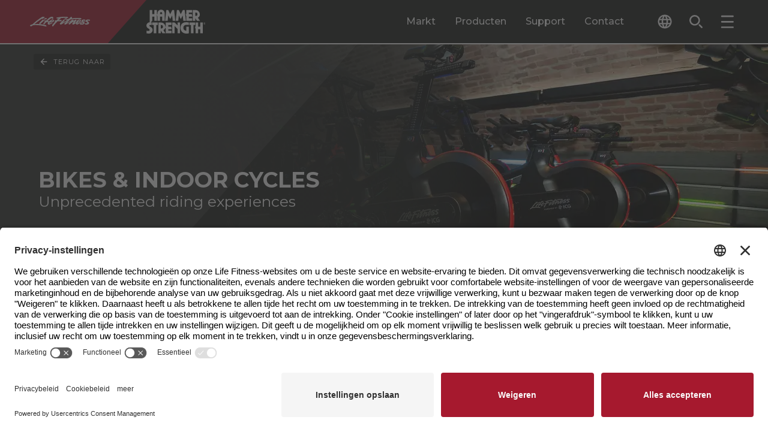

--- FILE ---
content_type: text/html; charset=utf-8
request_url: https://www.lifefitness.com/nl-be/producten/cardio/bikes-indoor-cycling
body_size: 50610
content:

<!DOCTYPE html>
<html lang="nl-be">
<head>
    
<meta charset="UTF-8">
<meta name="viewport" content="width=device-width, initial-scale=1.0">
<meta http-equiv="X-UA-Compatible" content="ie=edge">


<title>
    Bikes & Indoor Cycles | Life Fitness
</title>
<meta content="Explore the world of Life Fitness bikes - including upright, recumbent and indoor cycles." name="description" />
<meta content="Upright bikes, recumbent bikes, indoor cycles" name="keywords" />
<link rel="stylesheet" href="/.build/main.css?v=39">

<link rel="preconnect" href="https://fonts.googleapis.com">
<link rel="preconnect" href="https://fonts.gstatic.com" crossorigin>
<link rel="preload" href="https://fonts.googleapis.com/css2?family=Montserrat:ital,wght@0,100..900;1,100..900&display=swap" as="style" onload="this.onload=null;this.rel='stylesheet'">
<noscript>
    <link rel="stylesheet" href="https://fonts.googleapis.com/css2?family=Montserrat:ital,wght@0,100..900;1,100..900&display=swap">
</noscript>
<link rel="apple-touch-icon" sizes="144x144" href="/apple-touch-icon.png">
<link rel="icon" type="image/png" sizes="32x32" href="/favicon-32x32.png">
<link rel="icon" type="image/png" sizes="16x16" href="/favicon-16x16.png">
<link rel="manifest" href="/site.webmanifest">
<link rel="mask-icon" href="/safari-pinned-tab.svg" color="#5bbad5">
<meta name="msapplication-TileColor" content="#da532c">
<meta name="theme-color" content="#ffffff">

<meta content="Bikes &amp; Indoor Cycles | Life Fitness" property="og:title" />
<meta property="og:site_name" content="LifeFitness">

    <meta property="og:image" content="https://www.lifefitness.com/Kentico13CoreBase/media/LFMedia/LifeFitnessImages/Global%20Thumbnails/Bikes-Overview-Thumbnail.png?h=630&amp;w=1200">

<meta content="Explore the world of Life Fitness bikes - including upright, recumbent and indoor cycles." property="og:description" />
<meta property="og:type" content="website">

<meta property="og:url" content="https://www.lifefitness.com/nl-be/producten/cardio/bikes-indoor-cycling">
<link rel="canonical" href="https://www.lifefitness.com/nl-be/producten/cardio/bikes-indoor-cycling" />
    <link rel="alternate" href="https://www.lifefitness.com/ar-sa/catalog/cardio/bikes-indoor-cycling" hreflang="ar-sa" />
    <link rel="alternate" href="https://www.lifefitness.com/de-ch/catalog/cardio/bikes-indoor-cycling" hreflang="de-ch" />
    <link rel="alternate" href="https://www.lifefitness.com/de-de/produkte/cardio/bikes-indoor-cycling" hreflang="de-de" />
    <link rel="alternate" href="https://www.lifefitness.com/en-be/catalog/cardio/bikes-indoor-cycling" hreflang="en-be" />
    <link rel="alternate" href="https://www.lifefitness.com/en-gb/catalog/cardio/bikes-indoor-cycling" hreflang="en-gb" />
    <link rel="alternate" href="https://www.lifefitness.com/en-hk/catalog/cardio/bikes-indoor-cycling" hreflang="en-hk" />
    <link rel="alternate" href="https://www.lifefitness.com/en-nl/catalog/cardio/bikes-indoor-cycling" hreflang="en-nl" />
    <link rel="alternate" href="https://www.lifefitness.com/en-us/catalog/cardio/bikes-indoor-cycles" hreflang="en-us" />
    <link rel="alternate" href="https://www.lifefitness.com/es-es/productos/cardio/bikes-indoor-cycling" hreflang="es-es" />
    <link rel="alternate" href="https://www.lifefitness.com/es-la/equipamientos/cardio/bikes-indoor-cycling" hreflang="es-la" />
    <link rel="alternate" href="https://www.lifefitness.com/fr-be/catalog/cardio/bikes-indoor-cycling" hreflang="fr-be" />
    <link rel="alternate" href="https://www.lifefitness.com/fr-ch/catalog/cardio/bikes-indoor-cycling" hreflang="fr-ch" />
    <link rel="alternate" href="https://www.lifefitness.com/fr-fr/catalog/cardio/bikes-indoor-cycling" hreflang="fr-fr" />
    <link rel="alternate" href="https://www.lifefitness.com/hu-hu/felszereles-katalogus/cardio/bikes-indoor-cycling" hreflang="hu-hu" />
    <link rel="alternate" href="https://www.lifefitness.com/it-ch/catalog/cardio/bikes-indoor-cycling" hreflang="it-ch" />
    <link rel="alternate" href="https://www.lifefitness.com/it-it/prodotti/cardio/bikes-indoor-cycling" hreflang="it-it" />
    <link rel="alternate" href="https://www.lifefitness.com/ja-jp/catalog/cardio/bikes-indoor-cycling" hreflang="ja-jp" />
    <link rel="alternate" href="https://www.lifefitness.com/nl-be/producten/cardio/bikes-indoor-cycling" hreflang="nl-be" />
    <link rel="alternate" href="https://www.lifefitness.com/nl-nl/producten/cardio/bikes-indoor-cycling" hreflang="nl-nl" />
    <link rel="alternate" href="https://www.lifefitness.com/no-no/utstyrs-katalog/cardio/bikes-indoor-cycling" hreflang="no-no" />
    <link rel="alternate" href="https://www.lifefitness.com/pt-br/catalog/cardio/bikes-indoor-cycling" hreflang="pt-br" />
    <link rel="alternate" href="https://www.lifefitness.com/pt-pt/equipamento/cardio/bikes-indoor-cycling" hreflang="pt-pt" />
    <link rel="alternate" href="https://www.lifefitness.com/tr-tr/ekipmanlar/cardio/bikes-indoor-cycling" hreflang="tr-tr" />
    <link rel="alternate" href="https://www.lifefitness.com/zh-cn/catalog/cardio/bikes-indoor-cycling" hreflang="zh-cn" />
    <link rel="alternate" href="https://www.lifefitness.com/zh-hk/catalog/cardio/bikes-indoor-cycling" hreflang="zh-hk" />


<script type="text/javascript">
document.addEventListener("DOMContentLoaded", function() {
    // Get the current URL
    let currentURL = window.location.href;

    // Create a new script element
    var script = document.createElement("script");
    script.id = "usercentrics-cmp"; // Set the id attribute to "usercentrics-cmp"
    script.async = true; // Set it to async if needed

    if (currentURL.includes('/ar-sa')) {
        script.src = "https://app.usercentrics.eu/browser-ui/latest/loader.js";
        script.setAttribute("data-settings-id", "0ua3p6-r7FivDt");
    } else if (currentURL.includes('/zh-hk')) {
        script.src = "https://app.usercentrics.eu/browser-ui/latest/loader.js";
        script.setAttribute("data-settings-id", "mS0tPzQL7MIZoK");
    } else if (currentURL.includes('/nl-be')) {
        script.src = "https://app.usercentrics.eu/browser-ui/latest/loader.js";
        script.setAttribute("data-settings-id", "OUn6aUw97S393a");
    } else if (currentURL.includes('/nl-nl')) {
        script.src = "https://app.usercentrics.eu/browser-ui/latest/loader.js";
        script.setAttribute("data-settings-id", "NXWrRuLszEROTe");
	} else if (currentURL.includes('/en-eu')) {
        script.src = "https://app.usercentrics.eu/browser-ui/latest/loader.js";
        script.setAttribute("data-settings-id", "0ua3p6-r7FivDt");
    } else if (currentURL.includes('/en-be')) {
        script.src = "https://app.usercentrics.eu/browser-ui/latest/loader.js";
        script.setAttribute("data-settings-id", "OUn6aUw97S393a");
    } else if (currentURL.includes('/en-hk')) {
        script.src = "https://app.usercentrics.eu/browser-ui/latest/loader.js";
        script.setAttribute("data-settings-id", "mS0tPzQL7MIZoK"); 
    } else if (currentURL.includes('/en-nl')) {
        script.src = "https://app.usercentrics.eu/browser-ui/latest/loader.js";
        script.setAttribute("data-settings-id", "NXWrRuLszEROTe"); 
    } else if (currentURL.includes('/en-gb')) {
        script.src = "https://app.usercentrics.eu/browser-ui/latest/loader.js";
        script.setAttribute("data-settings-id", "S5eGzH-51xyM3i"); 
    } else if (currentURL.includes('/en-us')) {
        script.src = "https://app.usercentrics.eu/browser-ui/latest/loader.js";
        script.setAttribute("data-settings-id", "hVPnTN5kqL_hpF"); 
    } else if (currentURL.includes('/fr-be')) {
        script.src = "https://app.usercentrics.eu/browser-ui/latest/loader.js";
        script.setAttribute("data-settings-id", "OUn6aUw97S393a"); 
    } else if (currentURL.includes('/fr-fr')) {
        script.src = "https://app.usercentrics.eu/browser-ui/latest/loader.js";
        script.setAttribute("data-settings-id", "0ua3p6-r7FivDt"); 
    } else if (currentURL.includes('/fr-ch')) {
        script.src = "https://app.usercentrics.eu/browser-ui/latest/loader.js";
        script.setAttribute("data-settings-id", "9wsHz_7kAwTXOy"); 
    } else if (currentURL.includes('/de-de')) {
        script.src = "https://app.usercentrics.eu/browser-ui/latest/loader.js";
        script.setAttribute("data-settings-id", "aN8Syy_6Y"); 
    } else if (currentURL.includes('/de-ch')) {
        script.src = "https://app.usercentrics.eu/browser-ui/latest/loader.js";
        script.setAttribute("data-settings-id", "9wsHz_7kAwTXOy"); 
    } else if (currentURL.includes('/hu-hu')) {
        script.src = "https://app.usercentrics.eu/browser-ui/latest/loader.js";
        script.setAttribute("data-settings-id", "0ua3p6-r7FivDt"); 
    } else if (currentURL.includes('/it-it')) {
        script.src = "https://app.usercentrics.eu/browser-ui/latest/loader.js";
        script.setAttribute("data-settings-id", "0ua3p6-r7FivDt"); 
    } else if (currentURL.includes('/it-ch')) {
        script.src = "https://app.usercentrics.eu/browser-ui/latest/loader.js";
        script.setAttribute("data-settings-id", "9wsHz_7kAwTXOy"); 
    } else if (currentURL.includes('/ja-jp')) {
        script.src = "https://app.usercentrics.eu/browser-ui/latest/loader.js";
        script.setAttribute("data-settings-id", "8NSC4UVFckwQSx"); 
    } else if (currentURL.includes('/no-no')) {
        script.src = "https://app.usercentrics.eu/browser-ui/latest/loader.js";
        script.setAttribute("data-settings-id", "vIKyyR2A306MPC"); 
    } else if (currentURL.includes('/pt-br')) {
        script.src = "https://app.usercentrics.eu/browser-ui/latest/loader.js";
        script.setAttribute("data-settings-id", "xZ6eu_Nh0ULRLN"); 
    } else if (currentURL.includes('/pt-pt')) {
        script.src = "https://app.usercentrics.eu/browser-ui/latest/loader.js";
        script.setAttribute("data-settings-id", "DQKC6m3NIuj7Ta"); 
    } else if (currentURL.includes('/es-la')) {
        script.src = "https://app.usercentrics.eu/browser-ui/latest/loader.js";
        script.setAttribute("data-settings-id", "HAzkutSmSvtQDl"); 
    } else if (currentURL.includes('/es-es')) {
        script.src = "https://app.usercentrics.eu/browser-ui/latest/loader.js";
        script.setAttribute("data-settings-id", "rdplAANVRDNK2P"); 
    } else if (currentURL.includes('/tr-tr')) {
        script.src = "https://app.usercentrics.eu/browser-ui/latest/loader.js";
        script.setAttribute("data-settings-id", "0ua3p6-r7FivDt"); 
    } else if (currentURL.includes('/en-eu')) {
        script.src = "https://app.usercentrics.eu/browser-ui/latest/loader.js";
        script.setAttribute("data-settings-id", "0ua3p6-r7FivDt"); 
    } else if (currentURL.includes('/zh-cn')) {
        script.src = "https://app.usercentrics.eu/browser-ui/latest/loader.js";
        script.setAttribute("data-settings-id", "wAFD8nRH6yg3m2"); 
    }
    // Append the script element to the document
    document.head.appendChild(script);
});
</script><!-- Google Tag Manager --><script type="text/javascript">(function(w,d,s,l,i){w[l]=w[l]||[];w[l].push({'gtm.start':
new Date().getTime(),event:'gtm.js'});var f=d.getElementsByTagName(s)[0],
j=d.createElement(s),dl=l!='dataLayer'?'&l='+l:'';j.async=true;j.src='https://www.googletagmanager.com/gtm.js?id='+i+dl;f.parentNode.insertBefore(j,f);
})(window,document,'script','dataLayer','GTM-MKN33GFM');</script><!-- End Google Tag Manager --><meta name="msvalidate.01" content="0EE6A596558E4F2B8684260D32258C3F" />

<!-- Page title form iframe forms -->
<script type="text/javascript">
  function getParentTitleViaMessage() {
  window.parent.postMessage("getTitle", "*");
}
window.parent.postMessage("iframeIsReady", "*");

window.addEventListener("message", function(event) {
  console.log("event.data:", event.data);
  try {
    var parentTitle = String(event.data);
    console.log("parentTitle:", parentTitle, "type:", typeof parentTitle);
    if (parentTitle.includes("Life Fitness") || parentTitle.includes("Hammer Strength")) {
        var elem = document.querySelector('.Page_Title input');
        if (elem !== null) {
          elem.value = parentTitle;
        } else {
          console.warn("Element with class .Page_Title does not exist");
        }
        console.log("Received parent title:", parentTitle);
    }
  } catch (e) {
    console.error("Error:", e, "Data:", event.data);
  }
}, false);

setTimeout(getParentTitleViaMessage, 1000);
</script>
<script type="text/javascript">
var parentIsReady = false;

    window.addEventListener("message", function(event) {
   
      if(event.data === "iframeIsReady") {
        parentIsReady = true;
        return;
      }

      if (parentIsReady && event.data === "getTitle") {
        event.source.postMessage(document.title, "*");
      }
    }, false);
</script>
<!-- End page title for iframe forms -->





    

    

</head>
<body>
    <!-- Google Tag Manager (noscript) --><noscript><iframe src="https://www.googletagmanager.com/ns.html?id=GTM-MKN33GFM" height="0" width="0" style="display:none;visibility:hidden"></iframe></noscript><!-- End Google Tag Manager (noscript) -->
    <div class="p-relative min-h-100vh contain-layoutStyle mx-auto max-w-1920 shadow-overflow" data-hook="overflow" role="presentation">

        

        
<header class="header--component p-sticky z-1500 top-0 left-0 right-0 border-b-2 border-white" data-hook="stickyCollapse lazyTrigger" data-collapse-distance="60">
    <div class="header--main-segment p-relative pr-4 400:pr-8 480:pr-16 960:pr-32 1080:pr-48 1360:pr-64 bg-black">
        <div class="header--main-wrap w-1/1 mx-auto p-relative d-flex h-48 960:h-72 focus-region-white" role="presentation">

            <a class="header--skip-link pointer-events-none opacity-0 transition-fast p-absolute top-0 left-0 bg-white text-black px-24 py-8 text-12-16 no-underline z-100 mt-64 640:mt-16 ml-16 font-700" href="#page-main-content">Skip navigation</a>
                <a class="header--home d-flex flex-no-wrap bg-black w-1/1 max-w-400 960:pr-32"
                   data-sticky-expanded=""
                   data-sticky-collapsed=""
                   title="LF-Image"
                   href="/nl-be" >
                    <div class="p-relative p-relative min-w-100 py-12 960:py-16 d-block pxtransition-fast clip-right-side bg-red d-flex justify-center items-center">
                            <img class="header--logo pl-10 400:pl-20 pr-48 960:pr-64 h-2/3"
                                 src="/Kentico13CoreBase/media/LFMedia/Development-Images/header-white-lf.svg"
                                 alt="Life Fitness">
                    </div>
                    <div class="p-relative p-relative d-block py-12 960:py-16 transition-fast bg-black d-flex justify-center items-center">
                            <img class="header--logo h-1/1"
                                 src="/Kentico13CoreBase/media/LFMedia/Development-Images/header-white-hammer.svg"
                                 alt="Hammer Strength">
                    </div>
                </a>
            <div class="header--main-menu ml-auto d-none 960:d-flex" role="tablist">

                        <button class="header--desktop-main-tab p-relative c-tab-inactive c-tab mx-12 1120:mx-16 text-16 font-500 text-white leading-125"
                                data-class-active="c-tab-active" data-class-inactive="c-tab-inactive" type="button"
                                data-hook="megaMenu.tab" aria-selected="false"
                                data-folder="markt"
                                role="tab"
                                id="megamenu-tab-markt"
                                aria-controls="megamenu-folder-markt">
                            Markt
                        </button>
                        <button class="header--desktop-main-tab p-relative c-tab-inactive c-tab mx-12 1120:mx-16 text-16 font-500 text-white leading-125"
                                data-class-active="c-tab-active" data-class-inactive="c-tab-inactive" type="button"
                                data-hook="megaMenu.tab" aria-selected="false"
                                data-folder="producten"
                                role="tab"
                                id="megamenu-tab-producten"
                                aria-controls="megamenu-folder-producten">
                            Producten
                        </button>
                        <button class="header--desktop-main-tab p-relative c-tab-inactive c-tab mx-12 1120:mx-16 text-16 font-500 text-white leading-125"
                                data-class-active="c-tab-active" data-class-inactive="c-tab-inactive" type="button"
                                data-hook="megaMenu.tab" aria-selected="false"
                                data-folder="support"
                                role="tab"
                                id="megamenu-tab-support"
                                aria-controls="megamenu-folder-support">
                            Support
                        </button>
                        <a class="header--desktop-main-link p-relative c-tab-inactive c-tab mx-12 1120:mx-16 text-16 font-500 text-white leading-125 d-flex flex-col justify-center" href="/nl-be/contact-verkoopafdeling"> Contact </a>

            </div>
            <div class="header--tools ml-auto 960:ml-0 1360:ml-16 d-flex self-center" role="tablist">

                
<div class="header--language-accordion transition-fast h-32 ml-10 400:ml-32 p-relative z-1510" data-accordion-id="header-lng" data-class-active="" data-class-inactive="" data-hook="accordion accordionQuickClose" aria-label="The current language is English - United States. Toggle the language selector.">
    <button class="header--language-change px-8 py-8 rounded-2 d-flex rounded-2 bg-black text-white hover:bg-white hover:text-black transition-fast items-center text-left" data-class-active="bg-grayee text-black" data-class-inactive="bg-black text-white" data-hook="accordion.button">
        <svg class="header--language-icon w-16 h-16 640:w-24 640:h-24 fill-current" viewBox="0 0 24 24">
            <path d="M12,0.5C5.65,0.5,0.5,5.65,0.5,12S5.65,23.5,12,23.5S23.5,18.35,23.5,12c0-6.35-5.14-11.5-11.48-11.5
C12.01,0.5,12.01,0.5,12,0.5z M19.96,7.4h-3.39c-0.36-1.42-0.89-2.8-1.58-4.09C17.08,4.03,18.85,5.48,19.96,7.4L19.96,7.4z M12,2.84
c0.97,1.39,1.71,2.93,2.2,4.56H9.8C10.29,5.77,11.03,4.23,12,2.84z M3.1,14.3c-0.4-1.51-0.4-3.09,0-4.6h3.88
c-0.1,0.76-0.15,1.53-0.16,2.3c0,0.77,0.06,1.54,0.16,2.3H3.1L3.1,14.3z M4.04,16.6h3.39c0.36,1.42,0.89,2.8,1.58,4.1
C6.91,19.98,5.15,18.52,4.04,16.6z M7.43,7.4H4.04c1.11-1.92,2.88-3.38,4.98-4.1C8.32,4.6,7.79,5.97,7.43,7.4z M12,21.16
c-0.97-1.4-1.71-2.93-2.2-4.56h4.39C13.71,18.23,12.97,19.76,12,21.16z M14.69,14.3H9.31c-0.12-0.76-0.18-1.53-0.18-2.3
c0.01-0.77,0.07-1.54,0.18-2.3h5.38c0.12,0.76,0.18,1.53,0.18,2.3C14.87,12.77,14.81,13.54,14.69,14.3z M14.98,20.69
c0.69-1.3,1.22-2.67,1.58-4.09h3.39C18.84,18.52,17.07,19.97,14.98,20.69L14.98,20.69z M17.01,14.3c0.1-0.76,0.15-1.53,0.16-2.3
c0-0.77-0.06-1.54-0.16-2.3h3.88c0.2,0.75,0.3,1.52,0.3,2.3c0,0.78-0.1,1.55-0.3,2.3H17.01z" />
        </svg>
        <span class="header--language-selected d-none 1360:d-block ml-8 text-12 leading-100">
            Dutch - Belgium
        </span>
    </button>
    <div class="header--language-outer overflow-hidden p-absolute top-1/1 right-0 1360:right-auto 1360:left-0 transition-medium invisible h-0 min-w-1/1 w-192 400:w-240 overflow-y-auto c-max-h-header-dropdown" data-class-active="visible" data-class-inactive="invisible h-0" data-hook="accordion.outer" aria-expanded="false" role="region">
        <div class="header--language-inner bg-grayee py-8" data-hook="accordion.inner">
                <a class="header--language d-block p-relative py-8 px-8 text-12 leading-125 text-black transition-fast hover:text-white hover:bg-black cursor-pointer w-1/1" title="&#x627;&#x644;&#x62F;&#x631;&#x627;&#x62C;&#x627;&#x62A; &#x627;&#x644;&#x647;&#x648;&#x627;&#x626;&#x64A;&#x629; &#x627;&#x644;&#x62B;&#x627;&#x628;&#x62A;&#x629;" href="/ar-sa/catalog/cardio/bikes-indoor-cycling">Arabic - GCC</a>
                <a class="header--language d-block p-relative py-8 px-8 text-12 leading-125 text-black transition-fast hover:text-white hover:bg-black cursor-pointer w-1/1" title="Bikes &amp; Indoor Cycles" href="/nl-be/producten/cardio/bikes-indoor-cycling">Dutch - Belgium</a>
                <a class="header--language d-block p-relative py-8 px-8 text-12 leading-125 text-black transition-fast hover:text-white hover:bg-black cursor-pointer w-1/1" title="Fietsen &amp; indoor cycles" href="/nl-nl/producten/cardio/bikes-indoor-cycling">Dutch - The Netherlands</a>
                <a class="header--language d-block p-relative py-8 px-8 text-12 leading-125 text-black transition-fast hover:text-white hover:bg-black cursor-pointer w-1/1" title="Bikes &amp; Indoor Cycles" href="/en-be/catalog/cardio/bikes-indoor-cycling">English - Belgium</a>
                <a class="header--language d-block p-relative py-8 px-8 text-12 leading-125 text-black transition-fast hover:text-white hover:bg-black cursor-pointer w-1/1" title="Bikes &amp; Indoor Cycles" href="/en-eu/catalog/cardio/bikes-indoor-cycling">English - Europe</a>
                <a class="header--language d-block p-relative py-8 px-8 text-12 leading-125 text-black transition-fast hover:text-white hover:bg-black cursor-pointer w-1/1" title="Bikes &amp; Indoor Cycles" href="/en-hk/catalog/cardio/bikes-indoor-cycling">English - Hong Kong SAR</a>
                <a class="header--language d-block p-relative py-8 px-8 text-12 leading-125 text-black transition-fast hover:text-white hover:bg-black cursor-pointer w-1/1" title="Bikes &amp; Indoor Cycles" href="/en-nl/catalog/cardio/bikes-indoor-cycling">English - Netherlands</a>
                <a class="header--language d-block p-relative py-8 px-8 text-12 leading-125 text-black transition-fast hover:text-white hover:bg-black cursor-pointer w-1/1" title="Bikes &amp; Indoor Cycles" href="/en-gb/catalog/cardio/bikes-indoor-cycling">English - United Kingdom</a>
                <a class="header--language d-block p-relative py-8 px-8 text-12 leading-125 text-black transition-fast hover:text-white hover:bg-black cursor-pointer w-1/1" title="Bikes &amp; Indoor Cycles" href="/en-us/catalog/cardio/bikes-indoor-cycles">English - United States</a>
                <a class="header--language d-block p-relative py-8 px-8 text-12 leading-125 text-black transition-fast hover:text-white hover:bg-black cursor-pointer w-1/1" title="Bikes &amp; Indoor Cycles" href="/fr-be/catalog/cardio/bikes-indoor-cycling">French - Belgium</a>
                <a class="header--language d-block p-relative py-8 px-8 text-12 leading-125 text-black transition-fast hover:text-white hover:bg-black cursor-pointer w-1/1" title="Bikes &amp; Indoor Cycles" href="/fr-fr/catalog/cardio/bikes-indoor-cycling">French - France</a>
                <a class="header--language d-block p-relative py-8 px-8 text-12 leading-125 text-black transition-fast hover:text-white hover:bg-black cursor-pointer w-1/1" title="Bikes &amp; Indoor Cycles" href="/fr-ch/catalog/cardio/bikes-indoor-cycling">French - Switzerland</a>
                <a class="header--language d-block p-relative py-8 px-8 text-12 leading-125 text-black transition-fast hover:text-white hover:bg-black cursor-pointer w-1/1" title="Bikes &amp; Indoor Cycles" href="/de-de/produkte/cardio/bikes-indoor-cycling">German - Germany</a>
                <a class="header--language d-block p-relative py-8 px-8 text-12 leading-125 text-black transition-fast hover:text-white hover:bg-black cursor-pointer w-1/1" title="Bikes &amp; Indoor Cycles" href="/de-ch/catalog/cardio/bikes-indoor-cycling">German - Switzerland</a>
                <a class="header--language d-block p-relative py-8 px-8 text-12 leading-125 text-black transition-fast hover:text-white hover:bg-black cursor-pointer w-1/1" title="Ker&#xE9;kp&#xE1;rok &amp; Teremker&#xE9;kp&#xE1;rok" href="/hu-hu/felszereles-katalogus/cardio/bikes-indoor-cycling">Hungarian - Hungary</a>
                <a class="header--language d-block p-relative py-8 px-8 text-12 leading-125 text-black transition-fast hover:text-white hover:bg-black cursor-pointer w-1/1" title="Bikes &amp; Indoor Cycles" href="/it-it/prodotti/cardio/bikes-indoor-cycling">Italian - Italy</a>
                <a class="header--language d-block p-relative py-8 px-8 text-12 leading-125 text-black transition-fast hover:text-white hover:bg-black cursor-pointer w-1/1" title="Bikes &amp; Indoor Cycles" href="/it-ch/catalog/cardio/bikes-indoor-cycling">Italian - Switzerland</a>
                <a class="header--language d-block p-relative py-8 px-8 text-12 leading-125 text-black transition-fast hover:text-white hover:bg-black cursor-pointer w-1/1" title="&#x30D0;&#x30A4;&#x30AF;&#xFF06;&#x30A4;&#x30F3;&#x30C9;&#x30A2;&#x30B5;&#x30A4;&#x30AF;&#x30EB;" href="/ja-jp/catalog/cardio/bikes-indoor-cycling">Japanese - Japan</a>
                <a class="header--language d-block p-relative py-8 px-8 text-12 leading-125 text-black transition-fast hover:text-white hover:bg-black cursor-pointer w-1/1" title="Bikes &amp; Indoor Cycles" href="/no-no/utstyrs-katalog/cardio/bikes-indoor-cycling">Norwegian - Norway</a>
                <a class="header--language d-block p-relative py-8 px-8 text-12 leading-125 text-black transition-fast hover:text-white hover:bg-black cursor-pointer w-1/1" title="Bikes &amp; Indoor Cycles" href="/pt-br/catalog/cardio/bikes-indoor-cycling">Portuguese - Brazil</a>
                <a class="header--language d-block p-relative py-8 px-8 text-12 leading-125 text-black transition-fast hover:text-white hover:bg-black cursor-pointer w-1/1" title="Bikes &amp; Indoor Cycles" href="/pt-pt/equipamento/cardio/bikes-indoor-cycling">Portuguese - Portugal</a>
                <a class="header--language d-block p-relative py-8 px-8 text-12 leading-125 text-black transition-fast hover:text-white hover:bg-black cursor-pointer w-1/1" title="&#x5BA4;&#x5185;&#x5065;&#x8EAB;&#x5355;&#x8F66;" href="/zh-cn/catalog/cardio/bikes-indoor-cycling">Simplified Chinese - China</a>
                <a class="header--language d-block p-relative py-8 px-8 text-12 leading-125 text-black transition-fast hover:text-white hover:bg-black cursor-pointer w-1/1" title="Bikes &amp; Indoor Cycles" href="/es-la/equipamientos/cardio/bikes-indoor-cycling">Spanish - Latin America</a>
                <a class="header--language d-block p-relative py-8 px-8 text-12 leading-125 text-black transition-fast hover:text-white hover:bg-black cursor-pointer w-1/1" title="Bicicletas Est&#xE1;ticas y de Ciclo Indoor" href="/es-es/productos/cardio/bikes-indoor-cycling">Spanish - Spain</a>
                <a class="header--language d-block p-relative py-8 px-8 text-12 leading-125 text-black transition-fast hover:text-white hover:bg-black cursor-pointer w-1/1" title="&#x5BA4;&#x5167;&#x5065;&#x8EAB;&#x55AE;&#x8ECA;" href="/zh-hk/catalog/cardio/bikes-indoor-cycling">Traditional Chinese - Hong Kong SAR</a>
                <a class="header--language d-block p-relative py-8 px-8 text-12 leading-125 text-black transition-fast hover:text-white hover:bg-black cursor-pointer w-1/1" title="Bikes &amp; Indoor Cycles" href="/tr-tr/ekipmanlar/cardio/bikes-indoor-cycling">Turkish - Turkey</a>
        </div>
    </div>
</div>

                <button class="header--search-button px-8 py-8 rounded-2 d-flex rounded-2 hover:bg-white hover:text-black text-white transition-fast items-center ml-4 480:ml-12 p-relative" type="button" data-hook="modal.openButton" aria-label="Open the search form" data-modal-id="search">
                    <svg class="header--search-button-icon w-16 h-16 640:w-24 640:h-24 fill-current" viewBox="0 0 24 24">
                        <path d="M534.83,118.539a6.312,6.312,0,1,1-4.462,1.849,6.271,6.271,0,0,1,4.462-1.849m0-2.5a8.806,8.806,0,1,0,6.227,2.579,8.78,8.78,0,0,0-6.227-2.579Zm12.681,21.487a1.247,1.247,0,0,0,0-1.764l-3.914-3.914a1.247,1.247,0,0,0-1.764,1.764l3.914,3.914a1.247,1.247,0,0,0,1.764,0Z" transform="translate(-524.993 -115.016)" />
                    </svg>
                    <span class="header--search-button-label d-none 1360:d-block ml-8 text-12 leading-100">Zoek</span>
                </button>

                <button class="header--menu-button px-8 py-8 rounded-2 d-flex rounded-2 hover:bg-white hover:text-black text-white transition-fast items-center ml-4 480:ml-12 p-relative" type="button" data-hook="modal.openButton" aria-label="Open the menu" data-modal-id="menu">
                    <svg class="header--menu-button-icon w-16 h-16 640:w-24 640:h-24 fill-current" viewBox="0 0 24 24">
                        <rect width="20.979" height="2.622" rx="1" transform="translate(22.83 13.65) rotate(180)" />
                        <rect width="20.979" height="2.622" rx="1" transform="translate(22.83 22.828) rotate(180)" />
                        <rect width="20.979" height="2.622" rx="1" transform="translate(22.83 4.471) rotate(180)" />
                    </svg>
                    <span class="header--menu-button-label d-none 1360:d-block ml-8 text-12 leading-100">Menu</span>
                </button>
            </div>
        </div>
    </div>
    <div class="header--mega-folders bg-grayee px-sides p-relative overflow-hidden transition-medium h-0 max-h-100vh--88 960:max-h-100vh--104" role="presentation" data-sticky-expanded="max-h-100vh--88 960:max-h-100vh--104" data-sticky-collapsed="max-h-100vh--72" data-hook="megaMenu.folderSet" data-class-active="overflow-x-hidden overflow-y-auto" data-class-inactive="overflow-hidden" data-document-position-locked="scroll-behavior-auto" data-document-position-unlocked="">
                <div class="mega-menu--folder d-none"
                     data-hook="megaMenu.folder"
                     data-sticky-expanded="c-sticky-expanded-folder"
                     data-sticky-collapsed="c-sticky-collapsed-folder"
                     data-class-active="d-block"
                     data-class-inactive="d-none"
                     id="megamenu-folder-markt"
                     aria-labelledby="megamenu-tab-markt"
                     data-folder="markt"
                     role="tabpanel"
                     aria-expanded="false">
                    <div class="mega-menu--center-wrap max-w-1600 mx-auto pt-32 pb-32" role="presentation">
                        <div class="mega-menu--folder-head d-flex justify-between items-start" role="presentation">
                            <h2 class="text-28-36 pr-32 font-700 uppercase leading-1em">Fitnessoplossingen voor uw markt</h2>
                            <button class="search-modal--close d-flex px-12 py-8 rounded-2 transition-fast items-center bg-white hover:bg-black hover:text-white" aria-label="Close the Markets tab" type="button" data-hook="megaMenu.closeButton">
                                <svg class="search-modal--close-icon w-16 h-16 fill-current" viewBox="0 0 24 24">
                                    <polygon points="22,4.02 19.98,2 12,9.98 4.02,2 2,4.02 9.98,12 2,19.98 4.02,22 12,14.02 19.98,22 22,19.98 14.02,12 " />
                                </svg>
                                <span class="search-modal--close-label ml-8 font-12 leading-100">Afsluiten</span>
                            </button>
                        </div>
                        <nav class="secondary-grid--component 480:-mx-16 d-flex 480:d-flex flex-wrap">

                                <a class="secondary-grid--card d-block 480:d-flex flex-col flex mt-32 480:mx-16 group w-1/1 480:w-1/2--32 1120:w-1/4--32" title="Gezondheidsclubs" href="/nl-be/markt/health-clubs">
                                    <div class="secondary-grid---image bg-no-repeat bg-cover bg-center aspect-ratio-5/3 flex-grow-0 flex-shrink-0"
                                         data-roundingwidths="standard"
                                         data-hook="bgImage"
                                         data-handler="https://production-gvckb4eyhna3g6c7.a03.azurefd.net/v11-24-24/{width}_lossy_level1_webp/kentico13corebase/media/lfmedia/lifefitnessimages/global%2520hero%2520banners/hero-health-clubs.webp"
                                         role="img"
                                         aria-label="Gezondheidsclubs"></div>
                                    <div class="secondary-grid---text flex-grow flex-shrink px-16 py-12 bg-white rounded-b-2 group-hover:text-white group-hover:bg-black transition-fast" role="presentation">
                                        <h3 class="h2">Gezondheidsclubs</h3>
                                    </div>
                                </a>
                                <a class="secondary-grid--card d-block 480:d-flex flex-col flex mt-32 480:mx-16 group w-1/1 480:w-1/2--32 1120:w-1/4--32" title="Gastvrijheid" href="/nl-be/markt/hospitality">
                                    <div class="secondary-grid---image bg-no-repeat bg-cover bg-center aspect-ratio-5/3 flex-grow-0 flex-shrink-0"
                                         data-roundingwidths="standard"
                                         data-hook="bgImage"
                                         data-handler="https://production-gvckb4eyhna3g6c7.a03.azurefd.net/v11-24-24/{width}_lossy_level1_webp/kentico13corebase/media/lfmedia/lifefitnessimages/markets/hospitality/7%2520pines/markets-hospitality-7-pines-1.webp"
                                         role="img"
                                         aria-label="Gastvrijheid"></div>
                                    <div class="secondary-grid---text flex-grow flex-shrink px-16 py-12 bg-white rounded-b-2 group-hover:text-white group-hover:bg-black transition-fast" role="presentation">
                                        <h3 class="h2">Gastvrijheid</h3>
                                    </div>
                                </a>
                                <a class="secondary-grid--card d-block 480:d-flex flex-col flex mt-32 480:mx-16 group w-1/1 480:w-1/2--32 1120:w-1/4--32" title="Meergezinswoningen" href="/nl-be/markt/multi-unit-housing">
                                    <div class="secondary-grid---image bg-no-repeat bg-cover bg-center aspect-ratio-5/3 flex-grow-0 flex-shrink-0"
                                         data-roundingwidths="standard"
                                         data-hook="bgImage"
                                         data-handler="https://production-gvckb4eyhna3g6c7.a03.azurefd.net/v11-24-24/{width}_lossy_level1_webp/kentico13corebase/media/lfmedia/lifefitnessimages/markets/muh/canvas%2520tempe%2520arizona/markets-muh-canvas-tempe-arizona-1.webp"
                                         role="img"
                                         aria-label="Meergezinswoningen"></div>
                                    <div class="secondary-grid---text flex-grow flex-shrink px-16 py-12 bg-white rounded-b-2 group-hover:text-white group-hover:bg-black transition-fast" role="presentation">
                                        <h3 class="h2">Meergezinswoningen</h3>
                                    </div>
                                </a>
                                <a class="secondary-grid--card d-block 480:d-flex flex-col flex mt-32 480:mx-16 group w-1/1 480:w-1/2--32 1120:w-1/4--32" title="Thuis sportscholen" href="/nl-be/markt/thuis-sportscholen">
                                    <div class="secondary-grid---image bg-no-repeat bg-cover bg-center aspect-ratio-5/3 flex-grow-0 flex-shrink-0"
                                         data-roundingwidths="standard"
                                         data-hook="bgImage"
                                         data-handler="/Kentico13CoreBase/media/LFMedia/LifeFitnessImages/Markets/Home%20Gyms/home-gym-2025.jpg"
                                         role="img"
                                         aria-label="Thuis sportscholen"></div>
                                    <div class="secondary-grid---text flex-grow flex-shrink px-16 py-12 bg-white rounded-b-2 group-hover:text-white group-hover:bg-black transition-fast" role="presentation">
                                        <h3 class="h2">Thuis sportscholen</h3>
                                    </div>
                                </a>
                                <a class="secondary-grid--card d-block 480:d-flex flex-col flex mt-32 480:mx-16 group w-1/1 480:w-1/2--32 1120:w-1/4--32" title="Atletiek" href="/nl-be/markt/sport-athletics">
                                    <div class="secondary-grid---image bg-no-repeat bg-cover bg-center aspect-ratio-5/3 flex-grow-0 flex-shrink-0"
                                         data-roundingwidths="standard"
                                         data-hook="bgImage"
                                         data-handler="https://production-gvckb4eyhna3g6c7.a03.azurefd.net/v11-24-24/{width}_lossy_level1_webp/kentico13corebase/media/lfmedia/lifefitnessimages/markets/athletics/west%2520virginia%2520university/athletics-west-virginia-university-overview.webp"
                                         role="img"
                                         aria-label="Atletiek"></div>
                                    <div class="secondary-grid---text flex-grow flex-shrink px-16 py-12 bg-white rounded-b-2 group-hover:text-white group-hover:bg-black transition-fast" role="presentation">
                                        <h3 class="h2">Atletiek</h3>
                                    </div>
                                </a>
                                <a class="secondary-grid--card d-block 480:d-flex flex-col flex mt-32 480:mx-16 group w-1/1 480:w-1/2--32 1120:w-1/4--32" title="Zakelijk en medisch welzijn" href="/nl-be/markt/zakelijk-medisch-welzijn">
                                    <div class="secondary-grid---image bg-no-repeat bg-cover bg-center aspect-ratio-5/3 flex-grow-0 flex-shrink-0"
                                         data-roundingwidths="standard"
                                         data-hook="bgImage"
                                         data-handler="https://production-gvckb4eyhna3g6c7.a03.azurefd.net/v11-24-24/{width}_lossy_level1_webp/kentico13corebase/media/lfmedia/lifefitnessimages/markets/corporate-medical%2520wellness/overheidsinstantie-amsterdam-the-netherlands-corporate.webp"
                                         role="img"
                                         aria-label="Zakelijk en medisch welzijn"></div>
                                    <div class="secondary-grid---text flex-grow flex-shrink px-16 py-12 bg-white rounded-b-2 group-hover:text-white group-hover:bg-black transition-fast" role="presentation">
                                        <h3 class="h2">Zakelijk en medisch welzijn</h3>
                                    </div>
                                </a>
                        </nav>
                    </div>
                </div>
                <div class="mega-menu--folder d-none" data-hook="megaMenu.folder" data-sticky-expanded="c-sticky-expanded-folder" data-sticky-collapsed="c-sticky-collapsed-folder" data-class-active="d-block" data-class-inactive="d-none" id="megamenu-folder-producten" aria-labelledby="megamenu-tab-producten" data-folder="producten" role="tabpanel" aria-expanded="false">
                    <div class="mega-menu--center-wrap max-w-1600 mx-auto pt-32 pb-32" role="presentation">
                        <div class="mega-menu--folder-head d-flex justify-between items-start" role="presentation">
                            <h2 class="text-28-36 pr-32 font-700 uppercase leading-1em">Producten voor alle trainingstypes</h2>
                            <button class="search-modal--close d-flex px-12 py-8 rounded-2 transition-fast items-center bg-white hover:bg-black hover:text-white" aria-label="Close the Equipment tab" type="button" data-hook="megaMenu.closeButton">
                                <svg class="search-modal--close-icon w-16 h-16 fill-current" viewBox="0 0 24 24">
                                    <polygon points="22,4.02 19.98,2 12,9.98 4.02,2 2,4.02 9.98,12 2,19.98 4.02,22 12,14.02 19.98,22 22,19.98 14.02,12 " />
                                </svg>
                                <span class="search-modal--close-label ml-8 font-12 leading-100">Afsluiten</span>
                            </button>
                        </div>
                        <div class="header--brands d-flex items-center col-gap-28 row-gap-16 mt-20 flex-wrap 1080:flex-no-wrap">
                            <div class="header--brand-wrap d-flex items-start"
                                 role="presentation">
                                    <span class="tracking-10 text-16 leading-100 flex-grow flex-shrink 480:flex-grow-0">Learn about our brands:</span>
                                <a class="header--brand-logo d-block ml-8 480:ml-16 max-w-80 480:max-w-128" title="Life Fitness" href="https://www.lifefitness.com/nl-be/brands/life-fitness-brand" >
                                    <img src="/Kentico13CoreBase/media/LFMedia/Development-Images/lf-sm-black-brand-logo-new.svg" alt="Life Fitness" class="h-16">
                                </a>

                                <a class="header--brand-logo d-block ml-8 480:ml-16 max-w-80 480:max-w-128" title="Hammer Strength" href="https://www.lifefitness.com/nl-be/brands/hammer-strength" >
                                    <img src="/Kentico13CoreBase/media/LFMedia/Development-Images/hammer-label.svg" alt="Hammer Strength" class="h-16">
                                </a>
                            </div>
                                <span class="h-30 w-1 bg-grayb2 d-none 1080:d-block"></span>
                                <div class="rich-text contains-links text-14-18 leading-140 font-montserrat text-black brand-colorway-red colorway-light links-red contains-tables" data-hook="scrollTables videoRatios conformRichText" data-video-keywords="youtube vimeo wistia" data-video-ratio="aspect-ratio-16/9" data-video-layout="max-w-800 mx-auto my-16" data-table-container="contains-tables" role="presentation">
                                    <p class="text-16">Ontdek de product catalogus <a href="/nl-be/producten">Producten</a></p>
                                </div>                                
                        </div>
                        <nav class="outline-grid--component 480:-mx-16 d-flex 480:d-flex flex-wrap">

                                <div class="outline-grid--card mt-32 480:mx-16 w-1/1 480:w-1/2--32 1120:w-1/4--32">
                                    <h3 class="text-20-25">
                                        <a href="/nl-be/producten/cardio" class="menu-link text-black">Cardio</a>
                                    </h3>
                                    <ul class="outline-grid--child-list mt-12 border-l border-grayaa border-solid">
                                            <li class="outline-grid--child-item pl-16 py-4">
                                                <a class="outline-grid--child-link transition-fast text-15-18 group" href="/nl-be/producten/cardio/loopbanden" title="Loopbanden">
                                                    <span class="menu-link">Loopbanden</span>
                                                </a>
                                            </li>
                                            <li class="outline-grid--child-item pl-16 py-4">
                                                <a class="outline-grid--child-link transition-fast text-15-18 group" href="/nl-be/producten/cardio/elliptische" title="Elliptische">
                                                    <span class="menu-link">Elliptische</span>
                                                </a>
                                            </li>
                                            <li class="outline-grid--child-item pl-16 py-4">
                                                <a class="outline-grid--child-link transition-fast text-15-18 group" href="/nl-be/producten/cardio/bikes-indoor-cycling" title="Bikes &amp; Indoor Cycles">
                                                    <span class="menu-link">Bikes &amp; Indoor Cycles</span>
                                                </a>
                                            </li>
                                            <li class="outline-grid--child-item pl-16 py-4">
                                                <a class="outline-grid--child-link transition-fast text-15-18 group" href="/nl-be/producten/cardio/arc-trainers" title="Arc Trainers">
                                                    <span class="menu-link">Arc Trainers</span>
                                                </a>
                                            </li>
                                            <li class="outline-grid--child-item pl-16 py-4">
                                                <a class="outline-grid--child-link transition-fast text-15-18 group" href="/nl-be/producten/cardio/climbers" title="Stair Climber &amp; Stepper Machines">
                                                    <span class="menu-link">Stair Climber &amp; Stepper Machines</span>
                                                </a>
                                            </li>
                                            <li class="outline-grid--child-item pl-16 py-4">
                                                <a class="outline-grid--child-link transition-fast text-15-18 group" href="/nl-be/producten/cardio/roeimachine" title="Roeimachine">
                                                    <span class="menu-link">Roeimachine</span>
                                                </a>
                                            </li>
                                            <li class="outline-grid--child-item pl-16 py-4">
                                                <a class="outline-grid--child-link transition-fast text-15-18 group" href="/nl-be/producten/cardio/consoles" title="Consoles">
                                                    <span class="menu-link">Consoles</span>
                                                </a>
                                            </li>
                                    </ul>
                                </div>
                                <div class="outline-grid--card mt-32 480:mx-16 w-1/1 480:w-1/2--32 1120:w-1/4--32">
                                    <h3 class="text-20-25">
                                        <a href="/nl-be/producten/kracht-training" class="menu-link text-black">Strength Training</a>
                                    </h3>
                                    <ul class="outline-grid--child-list mt-12 border-l border-grayaa border-solid">
                                            <li class="outline-grid--child-item pl-16 py-4">
                                                <a class="outline-grid--child-link transition-fast text-15-18 group" href="/nl-be/producten/kracht-training/met-steekgewichten" title="Met steekgewichten">
                                                    <span class="menu-link">Met steekgewichten</span>
                                                </a>
                                            </li>
                                            <li class="outline-grid--child-item pl-16 py-4">
                                                <a class="outline-grid--child-link transition-fast text-15-18 group" href="/nl-be/producten/kracht-training/plate-loaded" title="Plate Loaded">
                                                    <span class="menu-link">Plate Loaded</span>
                                                </a>
                                            </li>
                                            <li class="outline-grid--child-item pl-16 py-4">
                                                <a class="outline-grid--child-link transition-fast text-15-18 group" href="/nl-be/producten/kracht-training/racks-rigs" title="Racks, Rigs, &amp; Platforms">
                                                    <span class="menu-link">Racks, Rigs, &amp; Platforms</span>
                                                </a>
                                            </li>
                                            <li class="outline-grid--child-item pl-16 py-4">
                                                <a class="outline-grid--child-link transition-fast text-15-18 group" href="/nl-be/producten/kracht-training/cable-machines-functional-trainers" title="Kabels &amp; Functionele Krachttraining">
                                                    <span class="menu-link">Kabels &amp; Functionele Krachttraining</span>
                                                </a>
                                            </li>
                                            <li class="outline-grid--child-item pl-16 py-4">
                                                <a class="outline-grid--child-link transition-fast text-15-18 group" href="/nl-be/producten/kracht-training/benches" title="Benches">
                                                    <span class="menu-link">Benches</span>
                                                </a>
                                            </li>
                                            <li class="outline-grid--child-item pl-16 py-4">
                                                <a class="outline-grid--child-link transition-fast text-15-18 group" href="/nl-be/producten/kracht-training/storage-racks" title="Storage Racks">
                                                    <span class="menu-link">Storage Racks</span>
                                                </a>
                                            </li>
                                    </ul>
                                </div>
                                <div class="outline-grid--card mt-32 480:mx-16 w-1/1 480:w-1/2--32 1120:w-1/4--32">
                                    <h3 class="text-20-25">
                                        <a href="/nl-be/producten/accessories" class="menu-link text-black">Accessoires</a>
                                    </h3>
                                    <ul class="outline-grid--child-list mt-12 border-l border-grayaa border-solid">
                                            <li class="outline-grid--child-item pl-16 py-4">
                                                <a class="outline-grid--child-link transition-fast text-15-18 group" href="/nl-be/producten/accessories/dumbbells-fixed-barbells" title="Dumbbells &amp; Fixed Barbells">
                                                    <span class="menu-link">Dumbbells &amp; Fixed Barbells</span>
                                                </a>
                                            </li>
                                            <li class="outline-grid--child-item pl-16 py-4">
                                                <a class="outline-grid--child-link transition-fast text-15-18 group" href="/nl-be/producten/accessories/barbells-plates" title="Barbells &amp; Plates">
                                                    <span class="menu-link">Barbells &amp; Plates</span>
                                                </a>
                                            </li>
                                            <li class="outline-grid--child-item pl-16 py-4">
                                                <a class="outline-grid--child-link transition-fast text-15-18 group" href="/nl-be/producten/accessories/functional-training-accessories" title="Functional Training Accessories">
                                                    <span class="menu-link">Functional Training Accessories</span>
                                                </a>
                                            </li>
                                            <li class="outline-grid--child-item pl-16 py-4">
                                                <a class="outline-grid--child-link transition-fast text-15-18 group" href="/nl-be/producten/accessories/conditioning-accessories" title="Conditioning Accessories">
                                                    <span class="menu-link">Conditioning Accessories</span>
                                                </a>
                                            </li>
                                            <li class="outline-grid--child-item pl-16 py-4">
                                                <a class="outline-grid--child-link transition-fast text-15-18 group" href="/nl-be/producten/accessories/mobility-stability-band-training-accessories" title="Mobility Accessories">
                                                    <span class="menu-link">Mobility Accessories</span>
                                                </a>
                                            </li>
                                    </ul>
                                </div>
                                <div class="outline-grid--card mt-32 480:mx-16 w-1/1 480:w-1/2--32 1120:w-1/4--32">
                                    <h3 class="text-20-25">
                                        <a href="/nl-be/producten/digitale-oplossingen" class="menu-link text-black">Digitale Oplossingen</a>
                                    </h3>
                                    <ul class="outline-grid--child-list mt-12 border-l border-grayaa border-solid">
                                            <li class="outline-grid--child-item pl-16 py-4">
                                                <a class="outline-grid--child-link transition-fast text-15-18 group" href="/nl-be/producten/digitale-oplossingen/life-fitness-connect" title="Life Fitness Connect">
                                                    <span class="menu-link">Life Fitness Connect</span>
                                                </a>
                                            </li>
                                            <li class="outline-grid--child-item pl-16 py-4">
                                                <a class="outline-grid--child-link transition-fast text-15-18 group" href="/nl-be/producten/digitale-oplossingen/facility-connect" title="Facility Connect">
                                                    <span class="menu-link">Facility Connect</span>
                                                </a>
                                            </li>
                                            <li class="outline-grid--child-item pl-16 py-4">
                                                <a class="outline-grid--child-link transition-fast text-15-18 group" href="/nl-be/producten/digitale-oplossingen/life-fitness-on-demand" title="Life Fitness&#x2122; On Demand&#x2B;">
                                                    <span class="menu-link">Life Fitness&#x2122; On Demand&#x2B;</span>
                                                </a>
                                            </li>
                                            <li class="outline-grid--child-item pl-16 py-4">
                                                <a class="outline-grid--child-link transition-fast text-15-18 group" href="/nl-be/producten/digitale-oplossingen/connect-kit" title="Kit aansluiten">
                                                    <span class="menu-link">Kit aansluiten</span>
                                                </a>
                                            </li>
                                    </ul>
                                </div>
                                <div class="outline-grid--card mt-32 480:mx-16 w-1/1 480:w-1/2--32 1120:w-1/4--32">
                                    <h3 class="text-20-25">
                                        <a href="/nl-be/producten/integrity-plus" class="menu-link text-black">Integrity&#x2B; Cardio</a>
                                    </h3>
                                    <ul class="outline-grid--child-list mt-12 border-l border-grayaa border-solid">
                                    </ul>
                                </div>

                        </nav>
                        <h3 class="text-20-25 mt-32">Uitgelichte line-ups</h3>
                        <nav class="text-grid--component mt-12 d-flex 480:d-flex flex-wrap border-grayaa border-l pl-16 -mr-32">
                                <a class="text-grid--card my-8 d-block group 480:w-1/2--32 960:w-1/4--32 mr-32" href="/nl-be/producten/symbio" title="Symbio Cardio">
                                    <span class="text-15-18 leading-100 d-block menu-link">Symbio Cardio</span>
                                    <span class="text-14 leading-125 text-gray70 font-700 d-block mt-4"></span>
                                </a>
                                <a class="text-grid--card my-8 d-block group 480:w-1/2--32 960:w-1/4--32 mr-32" href="/nl-be/producten/hammer-strength-performance-trainers" title="Hammer Strength Performance Trainers">
                                    <span class="text-15-18 leading-100 d-block menu-link">Hammer Strength Performance Trainers</span>
                                    <span class="text-14 leading-125 text-gray70 font-700 d-block mt-4"></span>
                                </a>
                        </nav>
                    </div>
                </div>
                <div class="mega-menu--folder d-none" data-hook="megaMenu.folder" data-sticky-expanded="c-sticky-expanded-folder" data-sticky-collapsed="c-sticky-collapsed-folder" data-class-active="d-block" data-class-inactive="d-none" id="megamenu-folder-support" aria-labelledby="megamenu-tab-support" data-folder="support" role="tabpanel" aria-expanded="false">
                    <div class="mega-menu--center-wrap max-w-1600 mx-auto pt-32 pb-32" role="presentation">
                        <div class="mega-menu--folder-head d-flex justify-between items-start" role="presentation">
                            <h2 class="h1 text-32-40 pr-32">Support</h2>
                            <button class="search-modal--close d-flex px-12 py-8 rounded-2 transition-fast items-center bg-white hover:bg-black hover:text-white" aria-label="Close the Support tab" type="button" data-hook="megaMenu.closeButton">
                                <svg class="search-modal--close-icon w-16 h-16 fill-current" viewBox="0 0 24 24">
                                    <polygon points="22,4.02 19.98,2 12,9.98 4.02,2 2,4.02 9.98,12 2,19.98 4.02,22 12,14.02 19.98,22 22,19.98 14.02,12 " />
                                </svg>
                                <span class="search-modal--close-label ml-8 font-12 leading-100">Afsluiten</span>
                            </button>
                        </div>
                        <nav class="secondary-grid--component 480:-mx-16 d-flex 480:d-flex">
                                <a class="secondary-grid--card d-block 480:d-flex flex-col flex mt-32 480:mx-16 group w-1/1 480:w-1/2--32 960:w-1/3--32" title="Sportschool inrichting en design" href="/nl-be/klantenondersteuning/sportschool-inrichting-en-design">
                                    <div class="secondary-grid---image bg-no-repeat bg-cover bg-center aspect-ratio-5/3 flex-grow-0 flex-shrink-0" data-roundingwidths="standard" data-hook="bgImage" data-handler="https://production-gvckb4eyhna3g6c7.a03.azurefd.net/v11-24-24/{width}_lossy_level1_webp/kentico13corebase/media/lfmedia/lifefitnessimages/mediasync/169-584-layout-experts-hero-image-orangetheory.webp" role="img" aria-label="Sportschool inrichting en design"></div>
                                    <div class="secondary-grid---text flex-grow flex-shrink px-16 py-12 bg-white rounded-b-2 group-hover:text-white group-hover:bg-black transition-fast" role="presentation">
                                        <h3 class="h2">Sportschool inrichting en design</h3>
                                    </div>
                                </a>
                                <a class="secondary-grid--card d-block 480:d-flex flex-col flex mt-32 480:mx-16 group w-1/1 480:w-1/2--32 960:w-1/3--32" title="Service" href="/nl-be/klantenondersteuning/service">
                                    <div class="secondary-grid---image bg-no-repeat bg-cover bg-center aspect-ratio-5/3 flex-grow-0 flex-shrink-0" data-roundingwidths="standard" data-hook="bgImage" data-handler="https://production-gvckb4eyhna3g6c7.a03.azurefd.net/v11-24-24/{width}_lossy_level1_webp/kentico13corebase/media/lfmedia/lifefitnessimages/mediasync/25-412-lfconnect-protect-service-young-man-on-computer-dx13751-mr.webp" role="img" aria-label="Service"></div>
                                    <div class="secondary-grid---text flex-grow flex-shrink px-16 py-12 bg-white rounded-b-2 group-hover:text-white group-hover:bg-black transition-fast" role="presentation">
                                        <h3 class="h2">Service</h3>
                                    </div>
                                </a>
                                <a class="secondary-grid--card d-block 480:d-flex flex-col flex mt-32 480:mx-16 group w-1/1 480:w-1/2--32 960:w-1/3--32" title="Onderwijs Hub" href="/nl-be/klantenondersteuning/onderwijs-hub">
                                    <div class="secondary-grid---image bg-no-repeat bg-cover bg-center aspect-ratio-5/3 flex-grow-0 flex-shrink-0" data-roundingwidths="standard" data-hook="bgImage" data-handler="https://production-gvckb4eyhna3g6c7.a03.azurefd.net/v11-24-24/{width}_lossy_level1_webp/kentico13corebase/media/lfmedia/lifefitnessimages/mediasync/130-563-clever-fit-celle-group-training-2.webp" role="img" aria-label="Onderwijs Hub"></div>
                                    <div class="secondary-grid---text flex-grow flex-shrink px-16 py-12 bg-white rounded-b-2 group-hover:text-white group-hover:bg-black transition-fast" role="presentation">
                                        <h3 class="h2">Onderwijs Hub</h3>
                                    </div>
                                </a>
                        </nav>
                    </div>
                </div>

    </div>

</header>

<div class="header-overflow--shader z-2000 p-fixed overflow-hidden transition-medium invisible bg-transparent pointer-events-none inset-0 bg-black80" data-hook="modal modalBehindTaborder modalKeyClose modalPointerShaderClose modalPositionLock" data-modal-id="menu" data-document-position-locked="scroll-behavior-auto" data-document-position-unlocked="" data-class-modal-active="visible bg-black80" data-class-modal-inactive="invisible bg-transparent pointer-events-none">
    <div class="header-overflow--component pl-24 pt-32 pb-32 p-absolute overflow-x-hidden overflow-y-auto w-1/1 400:w-360 transition-medium right-0 top-0 bottom-0 bg-grayee transform-r-1/1" role="presentation" data-class-modal-active="transform-none" data-class-modal-inactive="transform-r-1/1">
        <div class="header-overflow--head pr-24 d-flex justify-between border-b-2 border-black border-solid pb-16 mb-24">
            <h2 class="h1 text-36 mr-32">Menu</h2>
            <button class="search-modal--close d-flex px-12 py-8 rounded-2 transition-fast items-center bg-white hover:bg-black hover:text-white -mt-2" aria-label="Close the menu" type="button" data-hook="modal.closeButton">
                <svg class="search-modal--close-icon w-16 h-16 fill-current" viewBox="0 0 24 24">
                    <polygon points="22,4.02 19.98,2 12,9.98 4.02,2 2,4.02 9.98,12 2,19.98 4.02,22 12,14.02 19.98,22 22,19.98 14.02,12 " />
                </svg>
                <span class="search-modal--close-label ml-8 font-12 leading-100">Afsluiten</span>
            </button>
        </div>

                <div class="header-overflow--accordion pr-24" data-accordion-id="accordion-24" data-class-active="" data-class-inactive="" data-hook="accordion">
                    <button class="header-overflow--accordion-toggle d-flex w-1/1 py-16 text-left group" data-class-active="flip-arrow" data-class-inactive="" aria-label="Open the Equipment navigation" data-hook="accordion.button">
                        <span class="header-overflow--accordion-heading menu-link flex-grow flex-shrink text-15-18 leading-125">
                            Markt
                        </span>
                        <svg class="header-overflow--accordion-arrow w-20 h-20 flex-grow-0 flex-shrink-0 fill-current flippable-arrow transition-medium" viewBox="6 6 12 12">
                            <path d="M16.59 8.59L12 13.17 7.41 8.59 6 10l6 6 6-6z" />
                        </svg>
                    </button>
                    <div class="header-overflow--accordion-outer overflow-hidden p-relative transition-medium invisible h-0" data-class-active="visible" data-class-inactive="invisible h-0" data-hook="accordion.outer" aria-expanded="false" role="region">
                        <nav class="header-overflow--accordion-inner pb-16" data-hook="accordion.inner" role="presentation">

                            <ul class="header-overflow--accordion-parent-list mt-12 bg-vr-tr-white50 pl-24 pt-12">

                                    <li class="mt-12">

                                        <a class="product-specs--accordion-parent-link d-block menu-link transition-fast text-black text-14 leading-125" href="/nl-be/markt/health-clubs" title="Gezondheidsclubs"> Gezondheidsclubs </a>

                                            <ul class="header-overflow--accordion-child-list mt-12 border-l border-grayaa border-solid">

                                            </ul>

                                    </li>
                                    <li class="mt-12">

                                        <a class="product-specs--accordion-parent-link d-block menu-link transition-fast text-black text-14 leading-125" href="/nl-be/markt/hospitality" title="Gastvrijheid"> Gastvrijheid </a>

                                            <ul class="header-overflow--accordion-child-list mt-12 border-l border-grayaa border-solid">

                                            </ul>

                                    </li>
                                    <li class="mt-12">

                                        <a class="product-specs--accordion-parent-link d-block menu-link transition-fast text-black text-14 leading-125" href="/nl-be/markt/multi-unit-housing" title="Meergezinswoningen"> Meergezinswoningen </a>


                                    </li>
                                    <li class="mt-12">

                                        <a class="product-specs--accordion-parent-link d-block menu-link transition-fast text-black text-14 leading-125" href="/nl-be/markt/thuis-sportscholen" title="Thuis sportscholen"> Thuis sportscholen </a>


                                    </li>
                                    <li class="mt-12">

                                        <a class="product-specs--accordion-parent-link d-block menu-link transition-fast text-black text-14 leading-125" href="/nl-be/markt/sport-athletics" title="Atletiek"> Atletiek </a>

                                            <ul class="header-overflow--accordion-child-list mt-12 border-l border-grayaa border-solid">

                                            </ul>

                                    </li>
                                    <li class="mt-12">

                                        <a class="product-specs--accordion-parent-link d-block menu-link transition-fast text-black text-14 leading-125" href="/nl-be/markt/zakelijk-medisch-welzijn" title="Zakelijk en medisch welzijn"> Zakelijk en medisch welzijn </a>


                                    </li>
                            </ul>
                        </nav>
                    </div>
                </div>
                <div class="header-overflow--accordion pr-24" data-accordion-id="accordion-24" data-class-active="" data-class-inactive="" data-hook="accordion">
                    <button class="header-overflow--accordion-toggle d-flex w-1/1 py-16 text-left group" data-class-active="flip-arrow" data-class-inactive="" aria-label="Open the Equipment navigation" data-hook="accordion.button">
                        <span class="header-overflow--accordion-heading menu-link flex-grow flex-shrink text-15-18 leading-125">
                            Producten
                        </span>
                        <svg class="header-overflow--accordion-arrow w-20 h-20 flex-grow-0 flex-shrink-0 fill-current flippable-arrow transition-medium" viewBox="6 6 12 12">
                            <path d="M16.59 8.59L12 13.17 7.41 8.59 6 10l6 6 6-6z" />
                        </svg>
                    </button>
                    <div class="header-overflow--accordion-outer overflow-hidden p-relative transition-medium invisible h-0" data-class-active="visible" data-class-inactive="invisible h-0" data-hook="accordion.outer" aria-expanded="false" role="region">
                        <nav class="header-overflow--accordion-inner pb-16" data-hook="accordion.inner" role="presentation">

                            <ul class="header-overflow--accordion-parent-list mt-12 bg-vr-tr-white50 pl-24 pt-12">

                                    <li class="mt-12">

                                        <a class="product-specs--accordion-parent-link d-block menu-link transition-fast text-black text-14 leading-125" href="/nl-be/producten/cardio" title="Cardio"> Cardio </a>

                                            <ul class="header-overflow--accordion-child-list mt-12 border-l border-grayaa border-solid">
                                                    <li class="header-overflow--accordion-child-item pl-16 py-8">
                                                        <a class="product-specs--accordion-child-link d-block menu-link transition-fast text-black text-12 leading-125" href="/nl-be/producten/cardio/loopbanden" title="Loopbanden"> Loopbanden </a>
                                                    </li>
                                                    <li class="header-overflow--accordion-child-item pl-16 py-8">
                                                        <a class="product-specs--accordion-child-link d-block menu-link transition-fast text-black text-12 leading-125" href="/nl-be/producten/cardio/elliptische" title="Elliptische"> Elliptische </a>
                                                    </li>
                                                    <li class="header-overflow--accordion-child-item pl-16 py-8">
                                                        <a class="product-specs--accordion-child-link d-block menu-link transition-fast text-black text-12 leading-125" href="/nl-be/producten/cardio/bikes-indoor-cycling" title="Bikes &amp; Indoor Cycles"> Bikes &amp; Indoor Cycles </a>
                                                    </li>
                                                    <li class="header-overflow--accordion-child-item pl-16 py-8">
                                                        <a class="product-specs--accordion-child-link d-block menu-link transition-fast text-black text-12 leading-125" href="/nl-be/producten/cardio/arc-trainers" title="Arc Trainers"> Arc Trainers </a>
                                                    </li>
                                                    <li class="header-overflow--accordion-child-item pl-16 py-8">
                                                        <a class="product-specs--accordion-child-link d-block menu-link transition-fast text-black text-12 leading-125" href="/nl-be/producten/cardio/climbers" title="Stair Climber &amp; Stepper Machines"> Stair Climber &amp; Stepper Machines </a>
                                                    </li>
                                                    <li class="header-overflow--accordion-child-item pl-16 py-8">
                                                        <a class="product-specs--accordion-child-link d-block menu-link transition-fast text-black text-12 leading-125" href="/nl-be/producten/cardio/roeimachine" title="Roeimachine"> Roeimachine </a>
                                                    </li>
                                                    <li class="header-overflow--accordion-child-item pl-16 py-8">
                                                        <a class="product-specs--accordion-child-link d-block menu-link transition-fast text-black text-12 leading-125" href="/nl-be/producten/cardio/consoles" title="Consoles"> Consoles </a>
                                                    </li>

                                            </ul>

                                    </li>
                                    <li class="mt-12">

                                        <a class="product-specs--accordion-parent-link d-block menu-link transition-fast text-black text-14 leading-125" href="/nl-be/producten/kracht-training" title="Strength Training"> Strength Training </a>

                                            <ul class="header-overflow--accordion-child-list mt-12 border-l border-grayaa border-solid">
                                                    <li class="header-overflow--accordion-child-item pl-16 py-8">
                                                        <a class="product-specs--accordion-child-link d-block menu-link transition-fast text-black text-12 leading-125" href="/nl-be/producten/kracht-training/met-steekgewichten" title="Met steekgewichten"> Met steekgewichten </a>
                                                    </li>
                                                    <li class="header-overflow--accordion-child-item pl-16 py-8">
                                                        <a class="product-specs--accordion-child-link d-block menu-link transition-fast text-black text-12 leading-125" href="/nl-be/producten/kracht-training/plate-loaded" title="Plate Loaded"> Plate Loaded </a>
                                                    </li>
                                                    <li class="header-overflow--accordion-child-item pl-16 py-8">
                                                        <a class="product-specs--accordion-child-link d-block menu-link transition-fast text-black text-12 leading-125" href="/nl-be/producten/kracht-training/racks-rigs" title="Racks, Rigs, &amp; Platforms"> Racks, Rigs, &amp; Platforms </a>
                                                    </li>
                                                    <li class="header-overflow--accordion-child-item pl-16 py-8">
                                                        <a class="product-specs--accordion-child-link d-block menu-link transition-fast text-black text-12 leading-125" href="/nl-be/producten/kracht-training/cable-machines-functional-trainers" title="Kabels &amp; Functionele Krachttraining"> Kabels &amp; Functionele Krachttraining </a>
                                                    </li>
                                                    <li class="header-overflow--accordion-child-item pl-16 py-8">
                                                        <a class="product-specs--accordion-child-link d-block menu-link transition-fast text-black text-12 leading-125" href="/nl-be/producten/kracht-training/benches" title="Benches"> Benches </a>
                                                    </li>
                                                    <li class="header-overflow--accordion-child-item pl-16 py-8">
                                                        <a class="product-specs--accordion-child-link d-block menu-link transition-fast text-black text-12 leading-125" href="/nl-be/producten/kracht-training/storage-racks" title="Storage Racks"> Storage Racks </a>
                                                    </li>

                                            </ul>

                                    </li>
                                    <li class="mt-12">

                                        <a class="product-specs--accordion-parent-link d-block menu-link transition-fast text-black text-14 leading-125" href="/nl-be/producten/accessories" title="Accessoires"> Accessoires </a>

                                            <ul class="header-overflow--accordion-child-list mt-12 border-l border-grayaa border-solid">
                                                    <li class="header-overflow--accordion-child-item pl-16 py-8">
                                                        <a class="product-specs--accordion-child-link d-block menu-link transition-fast text-black text-12 leading-125" href="/nl-be/producten/accessories/dumbbells-fixed-barbells" title="Dumbbells &amp; Fixed Barbells"> Dumbbells &amp; Fixed Barbells </a>
                                                    </li>
                                                    <li class="header-overflow--accordion-child-item pl-16 py-8">
                                                        <a class="product-specs--accordion-child-link d-block menu-link transition-fast text-black text-12 leading-125" href="/nl-be/producten/accessories/barbells-plates" title="Barbells &amp; Plates"> Barbells &amp; Plates </a>
                                                    </li>
                                                    <li class="header-overflow--accordion-child-item pl-16 py-8">
                                                        <a class="product-specs--accordion-child-link d-block menu-link transition-fast text-black text-12 leading-125" href="/nl-be/producten/accessories/functional-training-accessories" title="Functional Training Accessories"> Functional Training Accessories </a>
                                                    </li>
                                                    <li class="header-overflow--accordion-child-item pl-16 py-8">
                                                        <a class="product-specs--accordion-child-link d-block menu-link transition-fast text-black text-12 leading-125" href="/nl-be/producten/accessories/conditioning-accessories" title="Conditioning Accessories"> Conditioning Accessories </a>
                                                    </li>
                                                    <li class="header-overflow--accordion-child-item pl-16 py-8">
                                                        <a class="product-specs--accordion-child-link d-block menu-link transition-fast text-black text-12 leading-125" href="/nl-be/producten/accessories/mobility-stability-band-training-accessories" title="Mobility Accessories"> Mobility Accessories </a>
                                                    </li>

                                            </ul>

                                    </li>
                                    <li class="mt-12">

                                        <a class="product-specs--accordion-parent-link d-block menu-link transition-fast text-black text-14 leading-125" href="/nl-be/producten/digitale-oplossingen" title="Digitale Oplossingen"> Digitale Oplossingen </a>

                                            <ul class="header-overflow--accordion-child-list mt-12 border-l border-grayaa border-solid">
                                                    <li class="header-overflow--accordion-child-item pl-16 py-8">
                                                        <a class="product-specs--accordion-child-link d-block menu-link transition-fast text-black text-12 leading-125" href="/nl-be/producten/digitale-oplossingen/life-fitness-connect" title="Life Fitness Connect"> Life Fitness Connect </a>
                                                    </li>
                                                    <li class="header-overflow--accordion-child-item pl-16 py-8">
                                                        <a class="product-specs--accordion-child-link d-block menu-link transition-fast text-black text-12 leading-125" href="/nl-be/producten/digitale-oplossingen/facility-connect" title="Facility Connect"> Facility Connect </a>
                                                    </li>
                                                    <li class="header-overflow--accordion-child-item pl-16 py-8">
                                                        <a class="product-specs--accordion-child-link d-block menu-link transition-fast text-black text-12 leading-125" href="/nl-be/producten/digitale-oplossingen/life-fitness-on-demand" title="Life Fitness&#x2122; On Demand&#x2B;"> Life Fitness&#x2122; On Demand&#x2B; </a>
                                                    </li>
                                                    <li class="header-overflow--accordion-child-item pl-16 py-8">
                                                        <a class="product-specs--accordion-child-link d-block menu-link transition-fast text-black text-12 leading-125" href="/nl-be/producten/digitale-oplossingen/connect-kit" title="Kit aansluiten"> Kit aansluiten </a>
                                                    </li>

                                            </ul>

                                    </li>
                                    <li class="mt-12">

                                        <a class="product-specs--accordion-parent-link d-block menu-link transition-fast text-black text-14 leading-125" href="/nl-be/producten/hammer-strength-performance-trainers" title="Hammer Strength Performance Trainers"> Hammer Strength Performance Trainers </a>


                                    </li>
                                    <li class="mt-12">

                                        <a class="product-specs--accordion-parent-link d-block menu-link transition-fast text-black text-14 leading-125" href="/nl-be/producten/symbio" title="Symbio Cardio"> Symbio Cardio </a>

                                            <ul class="header-overflow--accordion-child-list mt-12 border-l border-grayaa border-solid">

                                            </ul>

                                    </li>
                                    <li class="mt-12">

                                        <a class="product-specs--accordion-parent-link d-block menu-link transition-fast text-black text-14 leading-125" href="/nl-be/producten/integrity-plus" title="Integrity&#x2B; Cardio"> Integrity&#x2B; Cardio </a>


                                    </li>
                            </ul>
                        </nav>
                    </div>
                </div>
                <div class="header-overflow--accordion pr-24" data-accordion-id="accordion-24" data-class-active="" data-class-inactive="" data-hook="accordion">
                    <button class="header-overflow--accordion-toggle d-flex w-1/1 py-16 text-left group" data-class-active="flip-arrow" data-class-inactive="" aria-label="Open the Equipment navigation" data-hook="accordion.button">
                        <span class="header-overflow--accordion-heading menu-link flex-grow flex-shrink text-15-18 leading-125">
                            Support
                        </span>
                        <svg class="header-overflow--accordion-arrow w-20 h-20 flex-grow-0 flex-shrink-0 fill-current flippable-arrow transition-medium" viewBox="6 6 12 12">
                            <path d="M16.59 8.59L12 13.17 7.41 8.59 6 10l6 6 6-6z" />
                        </svg>
                    </button>
                    <div class="header-overflow--accordion-outer overflow-hidden p-relative transition-medium invisible h-0" data-class-active="visible" data-class-inactive="invisible h-0" data-hook="accordion.outer" aria-expanded="false" role="region">
                        <nav class="header-overflow--accordion-inner pb-16" data-hook="accordion.inner" role="presentation">

                            <ul class="header-overflow--accordion-parent-list mt-12 bg-vr-tr-white50 pl-24 pt-12">

                                    <li class="mt-12">

                                        <a class="product-specs--accordion-parent-link d-block menu-link transition-fast text-black text-14 leading-125" href="/nl-be/klantenondersteuning/sportschool-inrichting-en-design" title="Sportschool inrichting en design"> Sportschool inrichting en design </a>


                                    </li>
                                    <li class="mt-12">

                                        <a class="product-specs--accordion-parent-link d-block menu-link transition-fast text-black text-14 leading-125" href="/nl-be/klantenondersteuning/service" title="Service"> Service </a>

                                            <ul class="header-overflow--accordion-child-list mt-12 border-l border-grayaa border-solid">
                                                    <li class="header-overflow--accordion-child-item pl-16 py-8">
                                                        <a class="product-specs--accordion-child-link d-block menu-link transition-fast text-black text-12 leading-125" href="/nl-be/klantenondersteuning/service/service-solutions-23ab3ab0c4112e611cfd6407b2fcad13" title="Service solutions"> Service solutions </a>
                                                    </li>
                                                    <li class="header-overflow--accordion-child-item pl-16 py-8">
                                                        <a class="product-specs--accordion-child-link d-block menu-link transition-fast text-black text-12 leading-125" href="/nl-be/klantenondersteuning/service/warranties" title="Warranties"> Warranties </a>
                                                    </li>

                                            </ul>

                                    </li>
                                    <li class="mt-12">

                                        <a class="product-specs--accordion-parent-link d-block menu-link transition-fast text-black text-14 leading-125" href="/nl-be/klantenondersteuning/onderwijs-hub" title="Onderwijs Hub"> Onderwijs Hub </a>

                                            <ul class="header-overflow--accordion-child-list mt-12 border-l border-grayaa border-solid">
                                                    <li class="header-overflow--accordion-child-item pl-16 py-8">
                                                        <a class="product-specs--accordion-child-link d-block menu-link transition-fast text-black text-12 leading-125" href="/nl-be/klantenondersteuning/onderwijs-hub/life-fitness-academy" title="Life Fitness Academy"> Life Fitness Academy </a>
                                                    </li>
                                                    <li class="header-overflow--accordion-child-item pl-16 py-8">
                                                        <a class="product-specs--accordion-child-link d-block menu-link transition-fast text-black text-12 leading-125" href="/nl-be/klantenondersteuning/onderwijs-hub/blog" title="Blog"> Blog </a>
                                                    </li>
                                                    <li class="header-overflow--accordion-child-item pl-16 py-8">
                                                        <a class="product-specs--accordion-child-link d-block menu-link transition-fast text-black text-12 leading-125" href="/nl-be/klantenondersteuning/onderwijs-hub/ebooks" title="Ebooks"> Ebooks </a>
                                                    </li>
                                                    <li class="header-overflow--accordion-child-item pl-16 py-8">
                                                        <a class="product-specs--accordion-child-link d-block menu-link transition-fast text-black text-12 leading-125" href="/nl-be/klantenondersteuning/onderwijs-hub/success-stories" title="Success Stories"> Success Stories </a>
                                                    </li>

                                            </ul>

                                    </li>
                            </ul>
                        </nav>
                    </div>
                </div>
                <a class="header-overflow--top-link d-block py-16 text-left group pr-24 menu-link text-15-18 leading-125" title="Contact" href="/nl-be/contact-verkoopafdeling">Contact</a>
            <nav class="header-overflow--utility border-graycc border-t border-solid pt-12 pb-24 pr-24">

                    <a class="header-overflow--utility-link d-block menu-link transition-fast text-black text-14 font-700 leading-125 py-4 mt-8" title="Over" href="/nl-be/over">Over</a>
                    <a class="header-overflow--utility-link d-block menu-link transition-fast text-black text-14 font-700 leading-125 py-4 mt-8" title="Vind een distributeur" href="/nl-be/zoek-een-distributeur">Vind een distributeur</a>
                    <a class="header-overflow--utility-link d-block menu-link transition-fast text-black text-14 font-700 leading-125 py-4 mt-8" title="Zoek een Winkel" href="/nl-be/zoek-een-winkel">Zoek een Winkel</a>
                    <a class="header-overflow--utility-link d-block menu-link transition-fast text-black text-14 font-700 leading-125 py-4 mt-8" title="Productcatalogus" href="/nl-be/producten">Productcatalogus</a>
                    <a class="header-overflow--utility-link d-block menu-link transition-fast text-black text-14 font-700 leading-125 py-4 mt-8" title="Legaal" href="/nl-be/legaal">Legaal</a>
                    <a class="header-overflow--utility-link d-block menu-link transition-fast text-black text-14 font-700 leading-125 py-4 mt-8" title="Carri&#xE8;re" href="/nl-be/carrieres">Carri&#xE8;re</a>


                    <a class="header-overflow--external-link border-graycc border-t border-solid pt-24 pr-24 -mr-24 d-flex menu-link transition-fast text-black text-14 font-700 leading-125 mt-24" title="Aanmelden bij Facility Connect" href="https://facility.lifefitness.com/" target="_blank">
                        <span class="header-overflow--external-text d-block flex-grow flex-shrink self-center">Aanmelden bij Facility Connect</span>
                        <svg class="header-overflow--external-icon w-24 h-24 fill-current self-start" viewBox="0 0 24 24">
                            <path d="M154.961-797v-1.491h9.081a.387.387,0,0,0,.278-.126.386.386,0,0,0,.126-.278V-818.1a.386.386,0,0,0-.126-.278.386.386,0,0,0-.278-.126h-9.081V-820h9.081a1.822,1.822,0,0,1,1.334.561,1.823,1.823,0,0,1,.561,1.334v19.209a1.822,1.822,0,0,1-.561,1.334,1.822,1.822,0,0,1-1.334.561Zm-1.628-6.5-1.072-1.059,3.2-3.2H143.848v-1.491h11.561l-3.2-3.2,1.084-1.072,5.037,5.037Z" transform="translate(-143.348 820.498)" />
                        </svg>
                    </a>


            </nav>
            <div class="header-overflow--social d-flex pr-24 border-graycc border-t border-solid pt-24 pr-24">
                    <a class="social--link transition-fast mt-8 text-black mr-24 c-hover:after-underline p-relative" aria-label="LifeFitness on LinkedIn" href="http://www.linkedin.com/company/life-fitness" title="http://www.linkedin.com/company/life-fitness" target="_blank">
                        <svg class="social--icon w-32 h-32 flex-grow-0 flex-shrink-0" viewbox="0 0 24 24"> <path d="M21.82,0.5H2.19C1.27,0.5,0.5,1.27,0.5,2.19v19.61c0,0.94,0.77,1.69,1.69,1.69h19.61c0.94,0,1.69-0.77,1.69-1.69V2.19
	C23.52,1.27,22.75,0.5,21.82,0.5z M7.36,20.11H3.9v-11h3.45V20.11z M5.63,7.6c-1.1,0-2-0.83-2-1.98s0.9-1.98,2-1.98s2,0.85,2,1.98
	S6.73,7.6,5.63,7.6z M20.11,20.11h-3.45v-5.99c0-1.77-0.75-2.32-1.73-2.32c-1.02,0-2.03,0.77-2.03,2.37v5.96H9.43v-11h3.32v1.52
	h0.05c0.34-0.69,1.5-1.84,3.29-1.84c1.93,0,4.01,1.15,4.01,4.51V20.11z"></path> </svg>
                    </a>
                    <a class="social--link transition-fast mt-8 text-black mr-24 c-hover:after-underline p-relative" aria-label="LifeFitness on Facebook" href="https://www.facebook.com/LifeFitness/" title="https://www.facebook.com/LifeFitness/" target="_blank">
                        <svg class="social--icon w-32 h-32 flex-grow-0 flex-shrink-0" viewbox="0 0 24 24"> <path d="M23.75,12c0-6.49-5.26-11.75-11.75-11.75S0.25,5.51,0.25,12c0,5.86,4.3,10.73,9.91,11.61V15.4H7.18V12h2.98V9.41
  c0-2.94,1.75-4.57,4.44-4.57c1.29,0,2.63,0.23,2.63,0.23v2.89h-1.48c-1.46,0-1.91,0.91-1.91,1.83V12h3.26l-0.52,3.4h-2.74v8.21
  C19.45,22.73,23.75,17.86,23.75,12z"></path> </svg>
                    </a>
                    <a class="social--link transition-fast mt-8 text-black mr-24 c-hover:after-underline p-relative" aria-label="LifeFitness on Instagram" href="http://www.instagram.com/lifefitnessofficial/" title="http://www.instagram.com/lifefitnessofficial/" target="_blank">
                        <svg class="social--icon w-32 h-32 flex-grow-0 flex-shrink-0" viewbox="0 0 24 24"> <path d="M12,8.17c5.07,0,5.07,7.66,0,7.66C6.94,15.83,6.93,8.17,12,8.17L12,8.17z M12,6.09c-3.26,0-5.9,2.64-5.9,5.9
	c0,3.26,2.64,5.9,5.9,5.9s5.9-2.64,5.9-5.9C17.9,8.74,15.26,6.09,12,6.09L12,6.09z M18.14,4.48c-0.76,0-1.38,0.62-1.38,1.38
	s0.62,1.38,1.38,1.38c0.76,0,1.38-0.62,1.38-1.38S18.9,4.48,18.14,4.48L18.14,4.48z M10.97,2.57c9.83-0.02,11.08-1.11,10.39,14.07
	c-0.25,5.37-4.33,4.78-9.35,4.78c-9.16,0-9.42-0.26-9.42-9.42C2.58,2.72,3.31,2.58,10.97,2.57L10.97,2.57z M12,0.5
	c-4.71,0-9.18-0.42-10.89,3.97C0.4,6.28,0.51,8.63,0.51,12c0,2.96-0.09,5.73,0.6,7.53c1.7,4.39,6.21,3.97,10.89,3.97
	c4.51,0,9.16,0.47,10.89-3.97c0.71-1.83,0.6-4.15,0.6-7.53c0-4.49,0.25-7.39-1.93-9.57C19.36,0.23,16.37,0.5,12,0.5L12,0.5z"></path> </svg>
                    </a>
                    <a class="social--link transition-fast mt-8 text-black mr-24 c-hover:after-underline p-relative" aria-label="LifeFitness on Twitter" href="https://twitter.com/LifeFitness" title="https://twitter.com/LifeFitness" target="_blank">
                        <svg class="social--icon w-32 h-32 flex-grow-0 flex-shrink-0" viewbox="0 0 1200 1227"> <path d="M714.163 519.284L1160.89 0H1055.03L667.137 450.887L357.328 0H0L468.492 681.821L0 1226.37H105.866L515.491 750.218L842.672 1226.37H1200L714.137 519.284H714.163ZM569.165 687.828L521.697 619.934L144.011 79.6944H306.615L611.412 515.685L658.88 583.579L1055.08 1150.3H892.476L569.165 687.854V687.828Z"></path> </svg>
                    </a>
                    <a class="social--link transition-fast mt-8 text-black mr-24 c-hover:after-underline p-relative" aria-label="LifeFitness on Youtube" href="https://www.youtube.com/@lifefitness" title="https://www.youtube.com/@lifefitness" target="_blank">
                        <svg class="social--icon w-32 h-32 flex-grow-0 flex-shrink-0" viewbox="0 0 24 24"> <path d="M9.22,16.68V7.92l7.53,4.48L9.22,16.68z M23.26,6.95c0,0-0.24-1.74-0.91-2.5c-0.87-1.01-1.86-1.01-2.3-1.05
	C16.84,3.16,12,3.12,12,3.12s-1.21,0.01-2.82,0.05C7.57,3.21,5.56,3.28,3.95,3.4c-0.44,0.04-1.43,0.08-2.3,1.05
	c-0.71,0.77-0.91,2.5-0.91,2.5S0.5,9.01,0.5,11.07v1.9c0,2.06,0.24,4.08,0.24,4.08s0.24,1.74,0.91,2.5
	c0.87,1.01,2.02,0.97,2.54,1.09c1.82,0.2,7.81,0.24,7.81,0.24s4.84,0,8.05-0.28c0.44-0.04,1.43-0.08,2.3-1.05
	c0.67-0.77,0.91-2.5,0.91-2.5s0.24-2.06,0.24-4.08v-1.9C23.5,9.01,23.26,6.95,23.26,6.95L23.26,6.95z"></path> </svg>
                    </a>
            </div>
    </div>
</div>

<div class="quote-modal--component z-2000 p-fixed inset-0 transition-medium invisible pointer-events-none bg-black97" data-hook="modal modalBehindTaborder modalKeyClose modalPointerShaderClose modalPositionLock" data-modal-id="quote" data-document-position-locked="scroll-behavior-auto" data-document-position-unlocked="" data-class-modal-active="opacity-1" data-class-modal-inactive="invisible pointer-events-none opacity-0" data-quick-close="1">
    <div class="quote-modal--layout bg-grayee text-black px-32 pt-64 pb-64 p-absolute top-0 right-0 w-1/1 h-1/1 800:max-w-540 max-h-400:pt-128 max-h-400:pb-128 overflow-y-auto c-pb-tablet-kbd transition-medium transform-r-1/1" data-class-modal-active="transform-none" data-class-modal-inactive="transform-r-1/1" role="presentation">
        <button class="quote-modal--close d-flex p-absolute top-0 right-0 mt-16 mr-16 w-32 h-32" aria-label="Close the quote form" type="button" data-hook="modal.closeButton">
            <svg class="quote-modal--close-icon w-32 h-32 fill-current" viewBox="0 0 24 24">
                <polygon points="22,4.02 19.98,2 12,9.98 4.02,2 2,4.02 9.98,12 2,19.98 4.02,22 12,14.02 19.98,22 22,19.98 14.02,12 " />
            </svg>
        </button>
        <h2 class="h1 text-32-40">Mijn offertebouwer</h2>
        <div class="rich-text contains-links text-14-18 leading-140 font-montserrat text-black brand-colorway-red colorway-light links-red contains-tables mt-16" data-hook="scrollTables videoRatios conformRichText" data-video-keywords="youtube vimeo wistia" data-video-ratio="aspect-ratio-16/9" data-video-layout="max-w-800 mx-auto my-16" data-table-container="contains-tables" role="presentation">
            <p>Voor extra aanpassingen, zoals kleur, materiaalkeuzes, gewichtopties, etc., zal een accountmanager contact met je opnemen.</p>
        </div>
        <div class="mt-16" data-hook="quoteBuilder">
            <script type="application/json" data-hook="quoteBuilder.configuration">
                {
                  "addAnotherOptionText": "Add another option +",
                  "nextText": "Volgende",
                  "removeText": "Verwijderen",
                  "quantityText": "Aantal",
                  "submitText": "Offerteaanvraag indienen",
                  "preBackText": "Teruggaan en bewerken ",
                  "backText": "Mijn offerte",
                  "varientText": "Size",
                  "stillSearchingText": "Nog steeds aan het zoeken?",
                  "continueShoppingText": "Verder winkelen",
                  "viewConfigurationText": "View Configuration",
                  "postBackText": ".",
                  "submitEndpoint": "/quote/submitquoteform",
                  "fields": [{
                    "type": "select",
                    "id": "facilityType",
                    "formId": 2,
                    "label": "Type faciliteit",
                    "isRequired": true,
                    "choices": [
 {
                                                "text": "Fitnessstudio",
                                                "value": "Health Club/Fitness Facility",
                                                "isSelected": false,
                                                "price": ""
                                             }, {
                                                "text": "Overig",
                                                "value": "Boutique/Studio/Other",
                                                "isSelected": false,
                                                "price": ""
                                             }, {
                                                "text": "Country Club",
                                                "value": "Country Club",
                                                "isSelected": false,
                                                "price": ""
                                             }, {
                                                "text": "Federal Government",
                                                "value": "Federal Government",
                                                "isSelected": false,
                                                "price": ""
                                             }, {
                                                "text": "Golf",
                                                "value": "Golf",
                                                "isSelected": false,
                                                "price": ""
                                             }, {
                                                "text": "Fysio / Revalidatie / Medisch",
                                                "value": "Rehabilitation/Physical Therapy",
                                                "isSelected": false,
                                                "price": ""
                                             }, {
                                                "text": "Thuisgebruik",
                                                "value": "Home User",
                                                "isSelected": false,
                                                "price": ""
                                             }, {
                                                "text": "Hospital Fitness Center",
                                                "value": "Hospital Fitness Center",
                                                "isSelected": false,
                                                "price": ""
                                             }, {
                                                "text": "Hotel / Spa / Wellness",
                                                "value": "Hotel/Resort/Cruise",
                                                "isSelected": false,
                                                "price": ""
                                             }, {
                                                "text": "Lokale overheid",
                                                "value": "Local Government",
                                                "isSelected": false,
                                                "price": ""
                                             }, {
                                                "text": "Militair",
                                                "value": "Military",
                                                "isSelected": false,
                                                "price": ""
                                             }, {
                                                "text": "Appartementen complexen",
                                                "value": "Multi Unit Housing/Condo",
                                                "isSelected": false,
                                                "price": ""
                                             }, {
                                                "text": "Bedrijfsfitness",
                                                "value": "Office Fitness Center",
                                                "isSelected": false,
                                                "price": ""
                                             }, {
                                                "text": "Parks and Recreation",
                                                "value": "Parks and Recreation",
                                                "isSelected": false,
                                                "price": ""
                                             }, {
                                                "text": "Personal Training",
                                                "value": "Personal Training",
                                                "isSelected": false,
                                                "price": ""
                                             }, {
                                                "text": "Police/Fire Department",
                                                "value": "Police/Fire Department",
                                                "isSelected": false,
                                                "price": ""
                                             }, {
                                                "text": "Vereniging",
                                                "value": "Professional Sports",
                                                "isSelected": false,
                                                "price": ""
                                             }, {
                                                "text": "Reseller",
                                                "value": "Reseller",
                                                "isSelected": false,
                                                "price": ""
                                             }, {
                                                "text": "School / Universiteit",
                                                "value": "School or University",
                                                "isSelected": false,
                                                "price": ""
                                             }, {
                                                "text": "Bejaardentehuis / Wooncomplex",
                                                "value": "Senior Living",
                                                "isSelected": false,
                                                "price": ""
                                             }                    ]
                  }, {
                    "type": "text",
                    "id": "firstname",
                    "formId": 2,
                    "label": "Voornaam",
                    "isRequired": true
                  }, {
                    "type": "text",
                    "id": "lastname",
                    "formId": 2,
                    "label": "Achternaam",
                    "isRequired": true
                  }, {
                    "type": "text",
                    "id": "company",
                    "formId": 2,
                    "label": "Bedrijf/Organisatie",
                    "isRequired": false
                  }, {
                    "type": "email",
                    "id": "email",
                    "formId": 2,
                    "label": "E-mail",
                    "isRequired": true
                  }, {
                    "type": "phone",
                    "id": "phone",
                    "formId": 2,
                    "label": "Telefoon",
                    "isRequired": true,
                    "validatesWhenFilled": true
                  }, {
                    "type": "textarea",
                    "id": "message",
                    "formId": 2,
                    "label": "Bericht",
                    "isRequired": false
                  },
                  {
                    "type": "text",
                    "id": "zipcode",
                    "formId": 2,
                    "label": "Postcode",
                    "isRequired": true
                  },
                  {
                    "type": "select",
                    "id": "countryname",
                    "formId": 2,
                    "label": "Country",
                    "isRequired": true,
                    "choices": [
  {
                                                    "text": "United States",
                                                    "value": "United States",
                                                    "isSelected": false,
                                                    "price": ""
                             } ,  {
                                                    "text": "Canada",
                                                    "value": "Canada",
                                                    "isSelected": false,
                                                    "price": ""
                             } ,  {
                                                    "text": "Afghanistan",
                                                    "value": "Afghanistan",
                                                    "isSelected": false,
                                                    "price": ""
                             } ,  {
                                                    "text": "Albania",
                                                    "value": "Albania",
                                                    "isSelected": false,
                                                    "price": ""
                             } ,  {
                                                    "text": "Algeria",
                                                    "value": "Algeria",
                                                    "isSelected": false,
                                                    "price": ""
                             } ,  {
                                                    "text": "American Samoa",
                                                    "value": "American Samoa",
                                                    "isSelected": false,
                                                    "price": ""
                             } ,  {
                                                    "text": "Andorra",
                                                    "value": "Andorra",
                                                    "isSelected": false,
                                                    "price": ""
                             } ,  {
                                                    "text": "Angola",
                                                    "value": "Angola",
                                                    "isSelected": false,
                                                    "price": ""
                             } ,  {
                                                    "text": "Anguilla",
                                                    "value": "Anguilla",
                                                    "isSelected": false,
                                                    "price": ""
                             } ,  {
                                                    "text": "Antarctica",
                                                    "value": "Antarctica",
                                                    "isSelected": false,
                                                    "price": ""
                             } ,  {
                                                    "text": "Antigua and Barbuda",
                                                    "value": "Antigua and Barbuda",
                                                    "isSelected": false,
                                                    "price": ""
                             } ,  {
                                                    "text": "Argentina",
                                                    "value": "Argentina",
                                                    "isSelected": false,
                                                    "price": ""
                             } ,  {
                                                    "text": "Armenia",
                                                    "value": "Armenia",
                                                    "isSelected": false,
                                                    "price": ""
                             } ,  {
                                                    "text": "Aruba",
                                                    "value": "Aruba",
                                                    "isSelected": false,
                                                    "price": ""
                             } ,  {
                                                    "text": "Australia",
                                                    "value": "Australia",
                                                    "isSelected": false,
                                                    "price": ""
                             } ,  {
                                                    "text": "Austria",
                                                    "value": "Austria",
                                                    "isSelected": false,
                                                    "price": ""
                             } ,  {
                                                    "text": "Azerbaijan",
                                                    "value": "Azerbaijan",
                                                    "isSelected": false,
                                                    "price": ""
                             } ,  {
                                                    "text": "Bahamas",
                                                    "value": "Bahamas",
                                                    "isSelected": false,
                                                    "price": ""
                             } ,  {
                                                    "text": "Bahrain",
                                                    "value": "Bahrain",
                                                    "isSelected": false,
                                                    "price": ""
                             } ,  {
                                                    "text": "Bangladesh",
                                                    "value": "Bangladesh",
                                                    "isSelected": false,
                                                    "price": ""
                             } ,  {
                                                    "text": "Barbados",
                                                    "value": "Barbados",
                                                    "isSelected": false,
                                                    "price": ""
                             } ,  {
                                                    "text": "Belarus",
                                                    "value": "Belarus",
                                                    "isSelected": false,
                                                    "price": ""
                             } ,  {
                                                    "text": "Belgium",
                                                    "value": "Belgium",
                                                    "isSelected": false,
                                                    "price": ""
                             } ,  {
                                                    "text": "Belize",
                                                    "value": "Belize",
                                                    "isSelected": false,
                                                    "price": ""
                             } ,  {
                                                    "text": "Benin",
                                                    "value": "Benin",
                                                    "isSelected": false,
                                                    "price": ""
                             } ,  {
                                                    "text": "Bermuda",
                                                    "value": "Bermuda",
                                                    "isSelected": false,
                                                    "price": ""
                             } ,  {
                                                    "text": "Bhutan",
                                                    "value": "Bhutan",
                                                    "isSelected": false,
                                                    "price": ""
                             } ,  {
                                                    "text": "Bolivia",
                                                    "value": "Bolivia",
                                                    "isSelected": false,
                                                    "price": ""
                             } ,  {
                                                    "text": "Bosnia and Herzegovina",
                                                    "value": "Bosnia and Herzegovina",
                                                    "isSelected": false,
                                                    "price": ""
                             } ,  {
                                                    "text": "Botswana",
                                                    "value": "Botswana",
                                                    "isSelected": false,
                                                    "price": ""
                             } ,  {
                                                    "text": "Brazil",
                                                    "value": "Brazil",
                                                    "isSelected": false,
                                                    "price": ""
                             } ,  {
                                                    "text": "British Indian Ocean Territory",
                                                    "value": "British Indian Ocean Territory",
                                                    "isSelected": false,
                                                    "price": ""
                             } ,  {
                                                    "text": "British Virgin Islands",
                                                    "value": "British Virgin Islands",
                                                    "isSelected": false,
                                                    "price": ""
                             } ,  {
                                                    "text": "Brunei",
                                                    "value": "Brunei",
                                                    "isSelected": false,
                                                    "price": ""
                             } ,  {
                                                    "text": "Bulgaria",
                                                    "value": "Bulgaria",
                                                    "isSelected": false,
                                                    "price": ""
                             } ,  {
                                                    "text": "Burkina Faso",
                                                    "value": "Burkina Faso",
                                                    "isSelected": false,
                                                    "price": ""
                             } ,  {
                                                    "text": "Burundi",
                                                    "value": "Burundi",
                                                    "isSelected": false,
                                                    "price": ""
                             } ,  {
                                                    "text": "Cambodia",
                                                    "value": "Cambodia",
                                                    "isSelected": false,
                                                    "price": ""
                             } ,  {
                                                    "text": "Cameroon",
                                                    "value": "Cameroon",
                                                    "isSelected": false,
                                                    "price": ""
                             } ,  {
                                                    "text": "Cape Verde",
                                                    "value": "Cape Verde",
                                                    "isSelected": false,
                                                    "price": ""
                             } ,  {
                                                    "text": "Cayman Islands",
                                                    "value": "Cayman Islands",
                                                    "isSelected": false,
                                                    "price": ""
                             } ,  {
                                                    "text": "Central African Republic",
                                                    "value": "Central African Republic",
                                                    "isSelected": false,
                                                    "price": ""
                             } ,  {
                                                    "text": "Chad",
                                                    "value": "Chad",
                                                    "isSelected": false,
                                                    "price": ""
                             } ,  {
                                                    "text": "Chile",
                                                    "value": "Chile",
                                                    "isSelected": false,
                                                    "price": ""
                             } ,  {
                                                    "text": "China",
                                                    "value": "China",
                                                    "isSelected": false,
                                                    "price": ""
                             } ,  {
                                                    "text": "Christmas Island",
                                                    "value": "Christmas Island",
                                                    "isSelected": false,
                                                    "price": ""
                             } ,  {
                                                    "text": "Cocos (Keeling) Islands",
                                                    "value": "Cocos (Keeling) Islands",
                                                    "isSelected": false,
                                                    "price": ""
                             } ,  {
                                                    "text": "Colombia",
                                                    "value": "Colombia",
                                                    "isSelected": false,
                                                    "price": ""
                             } ,  {
                                                    "text": "Comoros",
                                                    "value": "Comoros",
                                                    "isSelected": false,
                                                    "price": ""
                             } ,  {
                                                    "text": "Congo",
                                                    "value": "Congo",
                                                    "isSelected": false,
                                                    "price": ""
                             } ,  {
                                                    "text": "Cook Islands",
                                                    "value": "Cook Islands",
                                                    "isSelected": false,
                                                    "price": ""
                             } ,  {
                                                    "text": "Costa Rica",
                                                    "value": "Costa Rica",
                                                    "isSelected": false,
                                                    "price": ""
                             } ,  {
                                                    "text": "Croatia",
                                                    "value": "Croatia",
                                                    "isSelected": false,
                                                    "price": ""
                             } ,  {
                                                    "text": "Cuba",
                                                    "value": "Cuba",
                                                    "isSelected": false,
                                                    "price": ""
                             } ,  {
                                                    "text": "Curaçao",
                                                    "value": "Curaçao",
                                                    "isSelected": false,
                                                    "price": ""
                             } ,  {
                                                    "text": "Cyprus",
                                                    "value": "Cyprus",
                                                    "isSelected": false,
                                                    "price": ""
                             } ,  {
                                                    "text": "Czech Republic",
                                                    "value": "Czech Republic",
                                                    "isSelected": false,
                                                    "price": ""
                             } ,  {
                                                    "text": "Côte d’Ivoire",
                                                    "value": "Côte d’Ivoire",
                                                    "isSelected": false,
                                                    "price": ""
                             } ,  {
                                                    "text": "Democratic Republic of the Congo",
                                                    "value": "Democratic Republic of the Congo",
                                                    "isSelected": false,
                                                    "price": ""
                             } ,  {
                                                    "text": "Denmark",
                                                    "value": "Denmark",
                                                    "isSelected": false,
                                                    "price": ""
                             } ,  {
                                                    "text": "Djibouti",
                                                    "value": "Djibouti",
                                                    "isSelected": false,
                                                    "price": ""
                             } ,  {
                                                    "text": "Dominica",
                                                    "value": "Dominica",
                                                    "isSelected": false,
                                                    "price": ""
                             } ,  {
                                                    "text": "Dominican Republic",
                                                    "value": "Dominican Republic",
                                                    "isSelected": false,
                                                    "price": ""
                             } ,  {
                                                    "text": "Ecuador",
                                                    "value": "Ecuador",
                                                    "isSelected": false,
                                                    "price": ""
                             } ,  {
                                                    "text": "Egypt",
                                                    "value": "Egypt",
                                                    "isSelected": false,
                                                    "price": ""
                             } ,  {
                                                    "text": "El Salvador",
                                                    "value": "El Salvador",
                                                    "isSelected": false,
                                                    "price": ""
                             } ,  {
                                                    "text": "Equatorial Guinea",
                                                    "value": "Equatorial Guinea",
                                                    "isSelected": false,
                                                    "price": ""
                             } ,  {
                                                    "text": "Eritrea",
                                                    "value": "Eritrea",
                                                    "isSelected": false,
                                                    "price": ""
                             } ,  {
                                                    "text": "Estonia",
                                                    "value": "Estonia",
                                                    "isSelected": false,
                                                    "price": ""
                             } ,  {
                                                    "text": "Ethiopia",
                                                    "value": "Ethiopia",
                                                    "isSelected": false,
                                                    "price": ""
                             } ,  {
                                                    "text": "Falkland Islands",
                                                    "value": "Falkland Islands",
                                                    "isSelected": false,
                                                    "price": ""
                             } ,  {
                                                    "text": "Faroe Islands",
                                                    "value": "Faroe Islands",
                                                    "isSelected": false,
                                                    "price": ""
                             } ,  {
                                                    "text": "Fiji",
                                                    "value": "Fiji",
                                                    "isSelected": false,
                                                    "price": ""
                             } ,  {
                                                    "text": "Finland",
                                                    "value": "Finland",
                                                    "isSelected": false,
                                                    "price": ""
                             } ,  {
                                                    "text": "France",
                                                    "value": "France",
                                                    "isSelected": false,
                                                    "price": ""
                             } ,  {
                                                    "text": "French Guiana",
                                                    "value": "French Guiana",
                                                    "isSelected": false,
                                                    "price": ""
                             } ,  {
                                                    "text": "French Polynesia",
                                                    "value": "French Polynesia",
                                                    "isSelected": false,
                                                    "price": ""
                             } ,  {
                                                    "text": "French Southern Territories",
                                                    "value": "French Southern Territories",
                                                    "isSelected": false,
                                                    "price": ""
                             } ,  {
                                                    "text": "Gabon",
                                                    "value": "Gabon",
                                                    "isSelected": false,
                                                    "price": ""
                             } ,  {
                                                    "text": "Gambia",
                                                    "value": "Gambia",
                                                    "isSelected": false,
                                                    "price": ""
                             } ,  {
                                                    "text": "Georgia",
                                                    "value": "Georgia",
                                                    "isSelected": false,
                                                    "price": ""
                             } ,  {
                                                    "text": "Germany",
                                                    "value": "Germany",
                                                    "isSelected": false,
                                                    "price": ""
                             } ,  {
                                                    "text": "Ghana",
                                                    "value": "Ghana",
                                                    "isSelected": false,
                                                    "price": ""
                             } ,  {
                                                    "text": "Gibraltar",
                                                    "value": "Gibraltar",
                                                    "isSelected": false,
                                                    "price": ""
                             } ,  {
                                                    "text": "Greece",
                                                    "value": "Greece",
                                                    "isSelected": false,
                                                    "price": ""
                             } ,  {
                                                    "text": "Greenland",
                                                    "value": "Greenland",
                                                    "isSelected": false,
                                                    "price": ""
                             } ,  {
                                                    "text": "Grenada",
                                                    "value": "Grenada",
                                                    "isSelected": false,
                                                    "price": ""
                             } ,  {
                                                    "text": "Guadeloupe",
                                                    "value": "Guadeloupe",
                                                    "isSelected": false,
                                                    "price": ""
                             } ,  {
                                                    "text": "Guam",
                                                    "value": "Guam",
                                                    "isSelected": false,
                                                    "price": ""
                             } ,  {
                                                    "text": "Guatemala",
                                                    "value": "Guatemala",
                                                    "isSelected": false,
                                                    "price": ""
                             } ,  {
                                                    "text": "Guernsey",
                                                    "value": "Guernsey",
                                                    "isSelected": false,
                                                    "price": ""
                             } ,  {
                                                    "text": "Guinea",
                                                    "value": "Guinea",
                                                    "isSelected": false,
                                                    "price": ""
                             } ,  {
                                                    "text": "Guinea-Bissau",
                                                    "value": "Guinea-Bissau",
                                                    "isSelected": false,
                                                    "price": ""
                             } ,  {
                                                    "text": "Guyana",
                                                    "value": "Guyana",
                                                    "isSelected": false,
                                                    "price": ""
                             } ,  {
                                                    "text": "Haiti",
                                                    "value": "Haiti",
                                                    "isSelected": false,
                                                    "price": ""
                             } ,  {
                                                    "text": "Honduras",
                                                    "value": "Honduras",
                                                    "isSelected": false,
                                                    "price": ""
                             } ,  {
                                                    "text": "Hong Kong S.A.R., China",
                                                    "value": "Hong Kong S.A.R., China",
                                                    "isSelected": false,
                                                    "price": ""
                             } ,  {
                                                    "text": "Hungary",
                                                    "value": "Hungary",
                                                    "isSelected": false,
                                                    "price": ""
                             } ,  {
                                                    "text": "Iceland",
                                                    "value": "Iceland",
                                                    "isSelected": false,
                                                    "price": ""
                             } ,  {
                                                    "text": "India",
                                                    "value": "India",
                                                    "isSelected": false,
                                                    "price": ""
                             } ,  {
                                                    "text": "Indonesia",
                                                    "value": "Indonesia",
                                                    "isSelected": false,
                                                    "price": ""
                             } ,  {
                                                    "text": "Iran",
                                                    "value": "Iran",
                                                    "isSelected": false,
                                                    "price": ""
                             } ,  {
                                                    "text": "Iraq",
                                                    "value": "Iraq",
                                                    "isSelected": false,
                                                    "price": ""
                             } ,  {
                                                    "text": "Ireland",
                                                    "value": "Ireland",
                                                    "isSelected": false,
                                                    "price": ""
                             } ,  {
                                                    "text": "Isle of Man",
                                                    "value": "Isle of Man",
                                                    "isSelected": false,
                                                    "price": ""
                             } ,  {
                                                    "text": "Israel",
                                                    "value": "Israel",
                                                    "isSelected": false,
                                                    "price": ""
                             } ,  {
                                                    "text": "Italy",
                                                    "value": "Italy",
                                                    "isSelected": false,
                                                    "price": ""
                             } ,  {
                                                    "text": "Jamaica",
                                                    "value": "Jamaica",
                                                    "isSelected": false,
                                                    "price": ""
                             } ,  {
                                                    "text": "Japan",
                                                    "value": "Japan",
                                                    "isSelected": false,
                                                    "price": ""
                             } ,  {
                                                    "text": "Jersey",
                                                    "value": "Jersey",
                                                    "isSelected": false,
                                                    "price": ""
                             } ,  {
                                                    "text": "Jordan",
                                                    "value": "Jordan",
                                                    "isSelected": false,
                                                    "price": ""
                             } ,  {
                                                    "text": "Kazakhstan",
                                                    "value": "Kazakhstan",
                                                    "isSelected": false,
                                                    "price": ""
                             } ,  {
                                                    "text": "Kenya",
                                                    "value": "Kenya",
                                                    "isSelected": false,
                                                    "price": ""
                             } ,  {
                                                    "text": "Kiribati",
                                                    "value": "Kiribati",
                                                    "isSelected": false,
                                                    "price": ""
                             } ,  {
                                                    "text": "Kuwait",
                                                    "value": "Kuwait",
                                                    "isSelected": false,
                                                    "price": ""
                             } ,  {
                                                    "text": "Kyrgyzstan",
                                                    "value": "Kyrgyzstan",
                                                    "isSelected": false,
                                                    "price": ""
                             } ,  {
                                                    "text": "Laos",
                                                    "value": "Laos",
                                                    "isSelected": false,
                                                    "price": ""
                             } ,  {
                                                    "text": "Latvia",
                                                    "value": "Latvia",
                                                    "isSelected": false,
                                                    "price": ""
                             } ,  {
                                                    "text": "Lebanon",
                                                    "value": "Lebanon",
                                                    "isSelected": false,
                                                    "price": ""
                             } ,  {
                                                    "text": "Lesotho",
                                                    "value": "Lesotho",
                                                    "isSelected": false,
                                                    "price": ""
                             } ,  {
                                                    "text": "Liberia",
                                                    "value": "Liberia",
                                                    "isSelected": false,
                                                    "price": ""
                             } ,  {
                                                    "text": "Libya",
                                                    "value": "Libya",
                                                    "isSelected": false,
                                                    "price": ""
                             } ,  {
                                                    "text": "Liechtenstein",
                                                    "value": "Liechtenstein",
                                                    "isSelected": false,
                                                    "price": ""
                             } ,  {
                                                    "text": "Lithuania",
                                                    "value": "Lithuania",
                                                    "isSelected": false,
                                                    "price": ""
                             } ,  {
                                                    "text": "Luxembourg",
                                                    "value": "Luxembourg",
                                                    "isSelected": false,
                                                    "price": ""
                             } ,  {
                                                    "text": "Macao S.A.R., China",
                                                    "value": "Macao S.A.R., China",
                                                    "isSelected": false,
                                                    "price": ""
                             } ,  {
                                                    "text": "Macedonia",
                                                    "value": "Macedonia",
                                                    "isSelected": false,
                                                    "price": ""
                             } ,  {
                                                    "text": "Madagascar",
                                                    "value": "Madagascar",
                                                    "isSelected": false,
                                                    "price": ""
                             } ,  {
                                                    "text": "Malawi",
                                                    "value": "Malawi",
                                                    "isSelected": false,
                                                    "price": ""
                             } ,  {
                                                    "text": "Malaysia",
                                                    "value": "Malaysia",
                                                    "isSelected": false,
                                                    "price": ""
                             } ,  {
                                                    "text": "Maldives",
                                                    "value": "Maldives",
                                                    "isSelected": false,
                                                    "price": ""
                             } ,  {
                                                    "text": "Mali",
                                                    "value": "Mali",
                                                    "isSelected": false,
                                                    "price": ""
                             } ,  {
                                                    "text": "Malta",
                                                    "value": "Malta",
                                                    "isSelected": false,
                                                    "price": ""
                             } ,  {
                                                    "text": "Marshall Islands",
                                                    "value": "Marshall Islands",
                                                    "isSelected": false,
                                                    "price": ""
                             } ,  {
                                                    "text": "Martinique",
                                                    "value": "Martinique",
                                                    "isSelected": false,
                                                    "price": ""
                             } ,  {
                                                    "text": "Mauritania",
                                                    "value": "Mauritania",
                                                    "isSelected": false,
                                                    "price": ""
                             } ,  {
                                                    "text": "Mauritius",
                                                    "value": "Mauritius",
                                                    "isSelected": false,
                                                    "price": ""
                             } ,  {
                                                    "text": "Mayotte",
                                                    "value": "Mayotte",
                                                    "isSelected": false,
                                                    "price": ""
                             } ,  {
                                                    "text": "Mexico",
                                                    "value": "Mexico",
                                                    "isSelected": false,
                                                    "price": ""
                             } ,  {
                                                    "text": "Micronesia",
                                                    "value": "Micronesia",
                                                    "isSelected": false,
                                                    "price": ""
                             } ,  {
                                                    "text": "Moldova",
                                                    "value": "Moldova",
                                                    "isSelected": false,
                                                    "price": ""
                             } ,  {
                                                    "text": "Monaco",
                                                    "value": "Monaco",
                                                    "isSelected": false,
                                                    "price": ""
                             } ,  {
                                                    "text": "Mongolia",
                                                    "value": "Mongolia",
                                                    "isSelected": false,
                                                    "price": ""
                             } ,  {
                                                    "text": "Montenegro",
                                                    "value": "Montenegro",
                                                    "isSelected": false,
                                                    "price": ""
                             } ,  {
                                                    "text": "Montserrat",
                                                    "value": "Montserrat",
                                                    "isSelected": false,
                                                    "price": ""
                             } ,  {
                                                    "text": "Morocco",
                                                    "value": "Morocco",
                                                    "isSelected": false,
                                                    "price": ""
                             } ,  {
                                                    "text": "Mozambique",
                                                    "value": "Mozambique",
                                                    "isSelected": false,
                                                    "price": ""
                             } ,  {
                                                    "text": "Myanmar",
                                                    "value": "Myanmar",
                                                    "isSelected": false,
                                                    "price": ""
                             } ,  {
                                                    "text": "Namibia",
                                                    "value": "Namibia",
                                                    "isSelected": false,
                                                    "price": ""
                             } ,  {
                                                    "text": "Nauru",
                                                    "value": "Nauru",
                                                    "isSelected": false,
                                                    "price": ""
                             } ,  {
                                                    "text": "Nepal",
                                                    "value": "Nepal",
                                                    "isSelected": false,
                                                    "price": ""
                             } ,  {
                                                    "text": "Netherlands",
                                                    "value": "Netherlands",
                                                    "isSelected": false,
                                                    "price": ""
                             } ,  {
                                                    "text": "New Caledonia",
                                                    "value": "New Caledonia",
                                                    "isSelected": false,
                                                    "price": ""
                             } ,  {
                                                    "text": "New Zealand",
                                                    "value": "New Zealand",
                                                    "isSelected": false,
                                                    "price": ""
                             } ,  {
                                                    "text": "Nicaragua",
                                                    "value": "Nicaragua",
                                                    "isSelected": false,
                                                    "price": ""
                             } ,  {
                                                    "text": "Niger",
                                                    "value": "Niger",
                                                    "isSelected": false,
                                                    "price": ""
                             } ,  {
                                                    "text": "Nigeria",
                                                    "value": "Nigeria",
                                                    "isSelected": false,
                                                    "price": ""
                             } ,  {
                                                    "text": "Niue",
                                                    "value": "Niue",
                                                    "isSelected": false,
                                                    "price": ""
                             } ,  {
                                                    "text": "Norfolk Island",
                                                    "value": "Norfolk Island",
                                                    "isSelected": false,
                                                    "price": ""
                             } ,  {
                                                    "text": "North Korea",
                                                    "value": "North Korea",
                                                    "isSelected": false,
                                                    "price": ""
                             } ,  {
                                                    "text": "Northern Mariana Islands",
                                                    "value": "Northern Mariana Islands",
                                                    "isSelected": false,
                                                    "price": ""
                             } ,  {
                                                    "text": "Norway",
                                                    "value": "Norway",
                                                    "isSelected": false,
                                                    "price": ""
                             } ,  {
                                                    "text": "Oman",
                                                    "value": "Oman",
                                                    "isSelected": false,
                                                    "price": ""
                             } ,  {
                                                    "text": "Pakistan",
                                                    "value": "Pakistan",
                                                    "isSelected": false,
                                                    "price": ""
                             } ,  {
                                                    "text": "Palau",
                                                    "value": "Palau",
                                                    "isSelected": false,
                                                    "price": ""
                             } ,  {
                                                    "text": "Palestinian Territory",
                                                    "value": "Palestinian Territory",
                                                    "isSelected": false,
                                                    "price": ""
                             } ,  {
                                                    "text": "Panama",
                                                    "value": "Panama",
                                                    "isSelected": false,
                                                    "price": ""
                             } ,  {
                                                    "text": "Papua New Guinea",
                                                    "value": "Papua New Guinea",
                                                    "isSelected": false,
                                                    "price": ""
                             } ,  {
                                                    "text": "Paraguay",
                                                    "value": "Paraguay",
                                                    "isSelected": false,
                                                    "price": ""
                             } ,  {
                                                    "text": "Peru",
                                                    "value": "Peru",
                                                    "isSelected": false,
                                                    "price": ""
                             } ,  {
                                                    "text": "Philippines",
                                                    "value": "Philippines",
                                                    "isSelected": false,
                                                    "price": ""
                             } ,  {
                                                    "text": "Pitcairn",
                                                    "value": "Pitcairn",
                                                    "isSelected": false,
                                                    "price": ""
                             } ,  {
                                                    "text": "Poland",
                                                    "value": "Poland",
                                                    "isSelected": false,
                                                    "price": ""
                             } ,  {
                                                    "text": "Portugal",
                                                    "value": "Portugal",
                                                    "isSelected": false,
                                                    "price": ""
                             } ,  {
                                                    "text": "Puerto Rico",
                                                    "value": "Puerto Rico",
                                                    "isSelected": false,
                                                    "price": ""
                             } ,  {
                                                    "text": "Qatar",
                                                    "value": "Qatar",
                                                    "isSelected": false,
                                                    "price": ""
                             } ,  {
                                                    "text": "Romania",
                                                    "value": "Romania",
                                                    "isSelected": false,
                                                    "price": ""
                             } ,  {
                                                    "text": "Russia",
                                                    "value": "Russia",
                                                    "isSelected": false,
                                                    "price": ""
                             } ,  {
                                                    "text": "Rwanda",
                                                    "value": "Rwanda",
                                                    "isSelected": false,
                                                    "price": ""
                             } ,  {
                                                    "text": "Réunion",
                                                    "value": "Réunion",
                                                    "isSelected": false,
                                                    "price": ""
                             } ,  {
                                                    "text": "Saint Barthélemy",
                                                    "value": "Saint Barthélemy",
                                                    "isSelected": false,
                                                    "price": ""
                             } ,  {
                                                    "text": "Saint Helena",
                                                    "value": "Saint Helena",
                                                    "isSelected": false,
                                                    "price": ""
                             } ,  {
                                                    "text": "Saint Kitts and Nevis",
                                                    "value": "Saint Kitts and Nevis",
                                                    "isSelected": false,
                                                    "price": ""
                             } ,  {
                                                    "text": "Saint Lucia",
                                                    "value": "Saint Lucia",
                                                    "isSelected": false,
                                                    "price": ""
                             } ,  {
                                                    "text": "Saint Pierre and Miquelon",
                                                    "value": "Saint Pierre and Miquelon",
                                                    "isSelected": false,
                                                    "price": ""
                             } ,  {
                                                    "text": "Saint Vincent and the Grenadines",
                                                    "value": "Saint Vincent and the Grenadines",
                                                    "isSelected": false,
                                                    "price": ""
                             } ,  {
                                                    "text": "Samoa",
                                                    "value": "Samoa",
                                                    "isSelected": false,
                                                    "price": ""
                             } ,  {
                                                    "text": "San Marino",
                                                    "value": "San Marino",
                                                    "isSelected": false,
                                                    "price": ""
                             } ,  {
                                                    "text": "Sao Tome and Principe",
                                                    "value": "Sao Tome and Principe",
                                                    "isSelected": false,
                                                    "price": ""
                             } ,  {
                                                    "text": "Saudi Arabia",
                                                    "value": "Saudi Arabia",
                                                    "isSelected": false,
                                                    "price": ""
                             } ,  {
                                                    "text": "Senegal",
                                                    "value": "Senegal",
                                                    "isSelected": false,
                                                    "price": ""
                             } ,  {
                                                    "text": "Serbia",
                                                    "value": "Serbia",
                                                    "isSelected": false,
                                                    "price": ""
                             } ,  {
                                                    "text": "Seychelles",
                                                    "value": "Seychelles",
                                                    "isSelected": false,
                                                    "price": ""
                             } ,  {
                                                    "text": "Sierra Leone",
                                                    "value": "Sierra Leone",
                                                    "isSelected": false,
                                                    "price": ""
                             } ,  {
                                                    "text": "Singapore",
                                                    "value": "Singapore",
                                                    "isSelected": false,
                                                    "price": ""
                             } ,  {
                                                    "text": "Slovakia",
                                                    "value": "Slovakia",
                                                    "isSelected": false,
                                                    "price": ""
                             } ,  {
                                                    "text": "Slovenia",
                                                    "value": "Slovenia",
                                                    "isSelected": false,
                                                    "price": ""
                             } ,  {
                                                    "text": "Solomon Islands",
                                                    "value": "Solomon Islands",
                                                    "isSelected": false,
                                                    "price": ""
                             } ,  {
                                                    "text": "Somalia",
                                                    "value": "Somalia",
                                                    "isSelected": false,
                                                    "price": ""
                             } ,  {
                                                    "text": "South Africa",
                                                    "value": "South Africa",
                                                    "isSelected": false,
                                                    "price": ""
                             } ,  {
                                                    "text": "South Korea",
                                                    "value": "South Korea",
                                                    "isSelected": false,
                                                    "price": ""
                             } ,  {
                                                    "text": "South Sudan",
                                                    "value": "South Sudan",
                                                    "isSelected": false,
                                                    "price": ""
                             } ,  {
                                                    "text": "Spain",
                                                    "value": "Spain",
                                                    "isSelected": false,
                                                    "price": ""
                             } ,  {
                                                    "text": "Sri Lanka",
                                                    "value": "Sri Lanka",
                                                    "isSelected": false,
                                                    "price": ""
                             } ,  {
                                                    "text": "Sudan",
                                                    "value": "Sudan",
                                                    "isSelected": false,
                                                    "price": ""
                             } ,  {
                                                    "text": "Suriname",
                                                    "value": "Suriname",
                                                    "isSelected": false,
                                                    "price": ""
                             } ,  {
                                                    "text": "Svalbard and Jan Mayen",
                                                    "value": "Svalbard and Jan Mayen",
                                                    "isSelected": false,
                                                    "price": ""
                             } ,  {
                                                    "text": "Swaziland",
                                                    "value": "Swaziland",
                                                    "isSelected": false,
                                                    "price": ""
                             } ,  {
                                                    "text": "Sweden",
                                                    "value": "Sweden",
                                                    "isSelected": false,
                                                    "price": ""
                             } ,  {
                                                    "text": "Switzerland",
                                                    "value": "Switzerland",
                                                    "isSelected": false,
                                                    "price": ""
                             } ,  {
                                                    "text": "Syria",
                                                    "value": "Syria",
                                                    "isSelected": false,
                                                    "price": ""
                             } ,  {
                                                    "text": "Taiwan",
                                                    "value": "Taiwan",
                                                    "isSelected": false,
                                                    "price": ""
                             } ,  {
                                                    "text": "Tajikistan",
                                                    "value": "Tajikistan",
                                                    "isSelected": false,
                                                    "price": ""
                             } ,  {
                                                    "text": "Tanzania",
                                                    "value": "Tanzania",
                                                    "isSelected": false,
                                                    "price": ""
                             } ,  {
                                                    "text": "Thailand",
                                                    "value": "Thailand",
                                                    "isSelected": false,
                                                    "price": ""
                             } ,  {
                                                    "text": "Timor-Leste",
                                                    "value": "Timor-Leste",
                                                    "isSelected": false,
                                                    "price": ""
                             } ,  {
                                                    "text": "Togo",
                                                    "value": "Togo",
                                                    "isSelected": false,
                                                    "price": ""
                             } ,  {
                                                    "text": "Tokelau",
                                                    "value": "Tokelau",
                                                    "isSelected": false,
                                                    "price": ""
                             } ,  {
                                                    "text": "Tonga",
                                                    "value": "Tonga",
                                                    "isSelected": false,
                                                    "price": ""
                             } ,  {
                                                    "text": "Trinidad and Tobago",
                                                    "value": "Trinidad and Tobago",
                                                    "isSelected": false,
                                                    "price": ""
                             } ,  {
                                                    "text": "Tunisia",
                                                    "value": "Tunisia",
                                                    "isSelected": false,
                                                    "price": ""
                             } ,  {
                                                    "text": "Turkey",
                                                    "value": "Turkey",
                                                    "isSelected": false,
                                                    "price": ""
                             } ,  {
                                                    "text": "Turkmenistan",
                                                    "value": "Turkmenistan",
                                                    "isSelected": false,
                                                    "price": ""
                             } ,  {
                                                    "text": "Turks and Caicos Islands",
                                                    "value": "Turks and Caicos Islands",
                                                    "isSelected": false,
                                                    "price": ""
                             } ,  {
                                                    "text": "Tuvalu",
                                                    "value": "Tuvalu",
                                                    "isSelected": false,
                                                    "price": ""
                             } ,  {
                                                    "text": "U.S. Virgin Islands",
                                                    "value": "U.S. Virgin Islands",
                                                    "isSelected": false,
                                                    "price": ""
                             } ,  {
                                                    "text": "Uganda",
                                                    "value": "Uganda",
                                                    "isSelected": false,
                                                    "price": ""
                             } ,  {
                                                    "text": "Ukraine",
                                                    "value": "Ukraine",
                                                    "isSelected": false,
                                                    "price": ""
                             } ,  {
                                                    "text": "United Arab Emirates",
                                                    "value": "United Arab Emirates",
                                                    "isSelected": false,
                                                    "price": ""
                             } ,  {
                                                    "text": "United Kingdom",
                                                    "value": "United Kingdom",
                                                    "isSelected": false,
                                                    "price": ""
                             } ,  {
                                                    "text": "United States Minor Outlying Islands",
                                                    "value": "United States Minor Outlying Islands",
                                                    "isSelected": false,
                                                    "price": ""
                             } ,  {
                                                    "text": "Uruguay",
                                                    "value": "Uruguay",
                                                    "isSelected": false,
                                                    "price": ""
                             } ,  {
                                                    "text": "Uzbekistan",
                                                    "value": "Uzbekistan",
                                                    "isSelected": false,
                                                    "price": ""
                             } ,  {
                                                    "text": "Vanuatu",
                                                    "value": "Vanuatu",
                                                    "isSelected": false,
                                                    "price": ""
                             } ,  {
                                                    "text": "Vatican",
                                                    "value": "Vatican",
                                                    "isSelected": false,
                                                    "price": ""
                             } ,  {
                                                    "text": "Venezuela",
                                                    "value": "Venezuela",
                                                    "isSelected": false,
                                                    "price": ""
                             } ,  {
                                                    "text": "Viet Nam",
                                                    "value": "Viet Nam",
                                                    "isSelected": false,
                                                    "price": ""
                             } ,  {
                                                    "text": "Wallis and Futuna",
                                                    "value": "Wallis and Futuna",
                                                    "isSelected": false,
                                                    "price": ""
                             } ,  {
                                                    "text": "Western Sahara",
                                                    "value": "Western Sahara",
                                                    "isSelected": false,
                                                    "price": ""
                             } ,  {
                                                    "text": "Yemen",
                                                    "value": "Yemen",
                                                    "isSelected": false,
                                                    "price": ""
                             } ,  {
                                                    "text": "Zambia",
                                                    "value": "Zambia",
                                                    "isSelected": false,
                                                    "price": ""
                             } ,  {
                                                    "text": "Zimbabwe",
                                                    "value": "Zimbabwe",
                                                    "isSelected": false,
                                                    "price": ""
                             }                     ]
                  }],
                  "maximumQuantity": 99,
                  "messages": {
                    "fieldIsInvalid": "Dit veld is onjuist ingevuld.",
                    "formIsInvalid": "Corrigeer de aangegeven velden alstublieft.",
                    "submitting": "Aan het verzenden. Even geduld, alstublieft.",
                    "networkError": "Kon geen verbinding maken met de website. Controleer alstublieft je internetverbinding.",
                    "errorBackButtonText": "Probeer opnieuw",
                    "successBackButtonText": "Afsluiten"
                  },
                  "prefix": "",
                  "values": {}
                }
            </script>
        </div>
    </div>
</div>



<div class="search-modal--component z-2000 p-fixed inset-0 transition-medium invisible pointer-events-none d-flex flex-col items-center justify-center max-h-400:pt-80 max-h-400:pb-128 max-h-400:justify-start bg-black80 focus-region-white px-sides max-h-400:overflow-y-auto c-pb-tablet-kbd" data-hook="modal modalBehindTaborder modalKeyClose modalPointerShaderClose modalPositionLock modalAutoFocus" data-modal-id="search" data-document-position-locked="scroll-behavior-auto" data-document-position-unlocked="" data-class-modal-active="opacity-1" data-class-modal-inactive="invisible pointer-events-none opacity-0" data-quick-close="1">
    <button class="search-modal--close d-flex px-12 py-8 rounded-2 transition-fast items-center p-absolute top-0 right-0 mr-16 mt-40 bg-ltrblack text-white hover:bg-white hover:text-black 640:mr-40 max-h-400:mt-16" aria-label="Close the search form" type="button" data-hook="modal.closeButton">
        <svg class="search-modal--close-icon w-16 h-16 fill-current" viewBox="0 0 24 24">
            <polygon points="22,4.02 19.98,2 12,9.98 4.02,2 2,4.02 9.98,12 2,19.98 4.02,22 12,14.02 19.98,22 22,19.98 14.02,12 " />
        </svg>
        <span class="search-modal--close-label ml-8 font-12 leading-100">Afsluiten</span>
    </button>
    <form class="search-modal--layout w-1/1 max-w-960 text-white" aria-label="Search" action="/nl-be/search-results#searchform" method="get">
        <h2 class="h1 text-24-36">Op zoek naar iets specifieks?</h2>
        <div class="search-modal--form d-flex mt-40 p-relative" role="presentation">
            <input class="min-w-0 flex-grow flex-shrink basis-auto mr-16 h-48 text-15-18 leading-125 rounded-2 border-b-2 border-ltrblack focus:border-white border-solid bg-ltrblack transition-fast outline-none pl-48 py-12 pr-16" name="search" aria-label="Search keywords" type="text" data-hook="modalAutoFocus.target" />
            <svg class="p-absolute top-0 left-0 mt-12 ml-12 w-24 h-24 fill-current" aria-hidden="true" viewBox="0 0 24 24">
                <path d="M534.83,118.539a6.312,6.312,0,1,1-4.462,1.849,6.271,6.271,0,0,1,4.462-1.849m0-2.5a8.806,8.806,0,1,0,6.227,2.579,8.78,8.78,0,0,0-6.227-2.579Zm12.681,21.487a1.247,1.247,0,0,0,0-1.764l-3.914-3.914a1.247,1.247,0,0,0-1.764,1.764l3.914,3.914a1.247,1.247,0,0,0,1.764,0Z" transform="translate(-524.993 -115.016)" />
            </svg>
            <button type="submit" class="standard-button d-flex bg-red-gradient text-white font-700 leading-100 text-12-16 uppercase px-16 min-h-48 py-8 justify-center transition-fast items-center rounded-2 text-center hover:bg-black hover:bg-none hover:text-white flex-grow-0 flex-shrink-0 basis-auto"> Zoek </button>
        </div>

    </form>
</div>

        <main class="page--content" id="page-main-content">

            
    <div class="configurator--component z-2000 p-fixed inset-0 transition-medium invisible pointer-events-none d-flex flex-col items-center justify-center bg-black97 focus-region-white p-24 max-h-400:overflow-y-auto c-pb-tablet-kbd" data-hook="modal modalBehindTaborder modalKeyClose modalPointerShaderClose modalPositionLock" data-modal-id="configurator" data-document-position-locked="scroll-behavior-auto" data-document-position-unlocked="" data-class-modal-active="opacity-1" data-class-modal-inactive="invisible pointer-events-none opacity-0" data-quick-close="1">
        <button class="configurator--close d-flex px-12 py-8 rounded-2 transition-fast items-center p-relative ml-auto mb-40 bg-ltrblack text-white hover:bg-white hover:text-black max-h-400:mt-16" aria-label="Close the configuration modal" type="button" data-hook="modal.closeButton">
            <svg class="configurator--close-icon w-16 h-16 fill-current" viewBox="0 0 24 24">
                <polygon points="22,4.02 19.98,2 12,9.98 4.02,2 2,4.02 9.98,12 2,19.98 4.02,22 12,14.02 19.98,22 22,19.98 14.02,12 " />
            </svg>
            <span class="configurator--close-label ml-8 font-12 leading-100">
                Afsluiten
            </span>
        </button>
        <div class="w-1/1 h-1/1 text-white d-flex flex-col justify-center row-gap-32 col-gap-32 items-center">
            <div class="p-relative w-1/1 h-1/1" data-hook="LDEmbeddedProduct.outerContainer">
                <div data-hook="LDEmbeddedProduct.container"></div>
            </div>
            <button type="button" data-hook="quoteBuilder.addButton modal.openButton LDEmbeddedProduct.quoteButton modal.closeButton" data-modal-id="quote" class="standard-button d-flex bg-red-gradient text-white font-700 leading-100 text-12-16 uppercase px-16 min-h-48 py-8 justify-center transition-fast items-center rounded-2 text-center hover:bg-black hover:bg-none hover:text-white track-add-to-quote mt-auto mx-auto self-start px-44 font-700">
                <script type="application/json" data-hook="quoteBuilder.addConfiguration">
                    {
                       "name": "",
                         "id": ""
                     }
                </script>
                <span data-quote-can-add="Aan offerte toevoegen" data-quote-cannot-add="Open Quote Builder">

                    Aan offerte toevoegen

                </span>
            </button>
        </div>
    </div>


            








<section class="page-introduction--section text-white bg-black p-relative px-sides 800:pt-16 pb-48 800:pb-80 sibling-direct focus-region-white" data-hook="intersectionAnimation" data-animation-delay="200" data-class-active="opacity-1 transform-none" data-class-inactive="opacity-0 transform-t-16">
        <div class="page-introduction--image bg-no-repeat bg-cover bg-center c-intros-gradient intros-gradient-sm aspect-ratio-2/1 800:aspect-ratio-none -mx-64 800:mx-0 p-relative 800:p-absolute 800:inset-0"
             data-roundingwidths="standard" data-hook="bgImage"
             data-handler="https://production-gvckb4eyhna3g6c7.a03.azurefd.net/v11-24-24/{width}_lossy_level1_webp/kentico13corebase/media/lfmedia/lifefitnessimages/global%2520hero%2520banners/hero-bikes-overview.webp"
             style="background-image: url('https://production-gvckb4eyhna3g6c7.a03.azurefd.net/v11-24-24/{width}_lossy_level1_webp/kentico13corebase/media/lfmedia/lifefitnessimages/global%2520hero%2520banners/hero-bikes-overview.webp');"
             role="img" aria-label="">
        </div>
    <div class="page-introduction--wrap -mt-1/12 800:mt-0 max-w-1600 mx-auto p-relative z-100" role="presentation">
        <nav class="breadcrumbs--component rounded-2 transition-fast bg-black80 hover:bg-white border border-solid border-transparent -ml-8 min-w-0 hover:border-black  p-absolute top-0 left-0 -mt-48vw 400:-mt-44vw 640:-mt-40vw 800:mt-0" data-class-active="border-gray70 bg-white min-w-100vw--24 480:min-w-320" data-class-inactive="border-transparent bg-black80 hover:bg-black min-w-0 hover:bg-white" data-hook="accordion accordionQuickClose" aria-label="Breadcrumbs">
            <button class="breadcrumbs--button d-flex uppercase tracking-10 text-11 leading-125 items-center px-8 py-4 text-white transition-fast hover:text-black" data-class-active="text-black" data-class-inactive="text-white" data-hook="accordion.button">
                <svg class="mr-8 w-16 h-16 fill-current" viewBox="0 0 24 24">
                    <path d="M20 11H7.83l5.59-5.59L12 4l-8 8 8 8 1.41-1.41L7.83 13H20v-2z" />
                </svg> Terug naar
            </button>
            <div class="breadcrumbs--outer transition-fast overflow-hidden p-relative tuo-2 t tdc-2 w-0" data-class-active="d-block w-100vw--24 480:w-320" data-class-inactive="d-none w-0" data-hook="accordion.outer">
                <div class="breadcrumbs--inner pb-8 w-100vw--24 480:w-320" data-hook="accordion.inner">
                        <a class="breadcrumb--link text-black d-block tdc-transparent hover:tdc-red tuo-1 tdt-1 pl-32 pr-16 pt-4 pb-4 underline uppercase tracking-10 text-11 leading-125" href="https://www.lifefitness.com/nl-be/producten/cardio"> Cardio </a>
                        <a class="breadcrumb--link text-black d-block tdc-transparent hover:tdc-red tuo-1 tdt-1 pl-32 pr-16 pt-4 pb-4 underline uppercase tracking-10 text-11 leading-125" href="https://www.lifefitness.com/nl-be/producten/cardio"> Producten </a>
                        <a class="breadcrumb--link text-black d-block tdc-transparent hover:tdc-red tuo-1 tdt-1 pl-32 pr-16 pt-4 pb-4 underline uppercase tracking-10 text-11 leading-125" href="https://www.lifefitness.com/nl-be/producten/cardio"> Thuis </a>
                </div>
            </div>
        </nav>
        <h1 class="type--heading max-w-480 text-white pt-16 800:pt-1/6">
            <span class="type--main-heading d-block h1 text-28-36 opacity-0 transform-t-16 transition-medium"
                  data-hook="intersectionAnimation.subject"
                  data-class-active="opacity-1 transform-none"
                  data-class-inactive="opacity-0 transform-t-16">
                Bikes &amp; Indoor Cycles
            </span>
            <span class="type--sub-heading d-block text-20-25 opacity-0 transform-t-16 transition-medium"
                  data-hook="intersectionAnimation.subject"
                  data-class-active="opacity-1 transform-none"
                  data-class-inactive="opacity-0 transform-t-16">
                Unprecedented riding experiences
            </span>
        </h1>
        <div class="rich-text contains-links text-14-18 leading-140 font-montserrat text-white brand-colorway-red colorway-light links-white contains-tables rte-mt mt-24 max-w-480 opacity-0 transform-t-16 transition-medium" data-hook="scrollTables videoRatios conformRichText intersectionAnimation.subject" data-video-keywords="youtube vimeo wistia" data-video-ratio="aspect-ratio-16/9" data-video-layout="max-w-800 mx-auto my-16" data-table-container="contains-tables" data-class-active="opacity-1 transform-none" data-class-inactive="opacity-0 transform-t-16" role="presentation">
            Discover a variety of upright, recumbent and indoor cycles packed with state-of-the-art console technology and design features.
        </div>
    </div>
    <svg class="svg-trapezoid p-absolute top-0 left-0 h-1/1 z-0 d-none 800:d-block" xmlns="http://www.w3.org/2000/svg" viewBox="0 0 827.778 640">
        <path d="M1210,0h827.778L1463.419,640H1210Z" transform="translate(-1210)" fill="#fff" opacity="0.08" />
    </svg>
    <svg class="svg-triangle p-absolute top-0 left-0 w-1/1 z-0 800:d-none" xmlns="http://www.w3.org/2000/svg"
         viewBox="0 0 400 445">
        <path opacity="0.08" fill="#FFFFFF" d="M0.06-0.27h400L0.72,444.71L0.06-0.27z" />
    </svg>
</section>








<div class="sibling-direct sibling-direct:border-t-16 border-white border-solid">
    
    <div>
        






    <section  id="icg-bikes" data-jump-name="ICG Bikes"  class="fifty--section bg-white px-sides sibling-direct sibling-direct:border-t-16 border-white border-solid" data-hook="intersectionAnimation" data-animation-delay="200" data-class-active="opacity-1 transform-none" data-class-inactive="opacity-0 transform-t-16">
        <div class="fifty-fifty--wrap max-w-1600 mx-auto overflow-hidden p-relative bg-black focus-region-white 960:d-flex  items-stretch justify-center 960:min-h-33vw 1920:min-h-640" role="presentation">
            <div class="fifty--image bg-lazy bg-no-repeat bg-cover bg-center p-relative 960:w-1/2 960:inset-y-0 960:w-1/2 aspect-ratio-1/1 800:aspect-ratio-3/2 960:left-0 transition-medium transform-t-16 800:transform-l-32 opacity-0" data-class-active="transform-none opacity-1" data-class-inactive="transform-t-16 800:transform-l-32 opacity-0" data-roundingwidths="standard" data-hook="bgImage bgImageLazy intersectionAnimation.subject" data-handler="https://production-gvckb4eyhna3g6c7.a03.azurefd.net/v11-24-24/{width}_lossy_level1_webp/kentico13corebase/media/lfmedia/lifefitnessimages/equipment/cardio/icg/icg-connect-photoshoot-1.webp" role="img" aria-label="">
            </div>
            <div class="fifty--contents--wrap d-flex items-center flex-grow 960:ml-auto 960:w-1/2 p-relative -mt-96 640:-mt-192 960:mt-0 bg-vr-black80-black-96 640:bg-vr-black80-black-192 960:bg-black" role="presentation">
                <div class="fifty--contents max-w-800 p-relative py-32 px-sides 960:pt-96 960:pb-96 960:px-32 1120:px-64 1360:px-96 transition-medium transform-t-16 800:transform-r-32 opacity-0" data-class-active="transform-none opacity-1" data-class-inactive="transform-t-16 800:transform-r-32 opacity-0" data-hook="intersectionAnimation.subject" role="presentation">
                    <h2 class="type--heading text-white">
                        <span class="type--sub-heading d-block text-20-25 uppercase hyphens-auto">The Indoor Cycle</span>
                        <span class="type--main-heading d-block h1 text-28-36 mt-4 hyphens-auto">ICG Bikes</span>
                    </h2>
                    <div class="rich-text contains-links text-14-18 leading-140 font-montserrat text-white brand-colorway-red colorway-dark links-white contains-tables mt-24" data-hook="scrollTables videoRatios conformRichText" data-video-keywords="youtube vimeo wistia" data-video-ratio="aspect-ratio-16/9" data-video-layout="max-w-800 mx-auto my-16" data-table-container="contains-tables" role="presentation">
                        <p>Top-of-the line indoor cycles combine unique award-winning design with an enhanced digital experience. The ICG© digital ecosystem with ICG© Connect, the Coach By Color® intensity guide and the WattRate® Power Meter provide an unparalleled cycling experience. Join the ride with indoor cycling communities at the frontier of digital interactivity.</p>
                    </div>
                        <a href="/catalog/cardio/bikes-indoor-cycles/indoor-cycling" title="ICG Bikes" class="standard-button d-inline-flex bg-red-gradient text-white font-700 leading-100 text-12-16 uppercase px-16 min-h-48 py-8 justify-center transition-fast items-center rounded-2 text-center hover:bg-white hover:bg-none hover:text-black flex-grow-0 flex-shrink-0 mt-24 960:mt-48"> Explore the ICG Universe </a>
                </div>
            </div>
        </div>
    </section>

    







    <section  id="browse-our-indoor-cycles" data-jump-name="Browse Our Indoor Cycles"  class="list-carousel--section bg-white p-relative px-sides sibling-direct sibling-direct:border-t-16 border-white border-solid pt-48 pb-48 800:pt-72 800:pb-72">
        <div class="list-carousel--text-wrap max-w-1600 w-1/1 p-relative z-100 mx-auto" role="presentation">
            <h2 class="type--heading ">
                <span class="type--main-heading d-block h1 text-28-36 text-ltblack uppercase">Browse Our Indoor Cycles</span>
            </h2>
        </div>
        <div class="list-carousel--carousel mt-48 contain-content p-relative -mx-sides px-sides" data-hook="overflowCarousel" data-carousel-edge="64" role="presentation">
                <script type="application/json"
                        data-hook="overflowCarousel.settings"
                        data-carousel-breakpoints="categoryList">
                    {
                    }
                </script>

            <div class="list-carousel--wrap max-w-1600 mx-auto" role="presentation">
                <div class="list-carousel--outer -mr-1/6 800:-mr-1/16 1792:-mr-1/9 overflow-hidden p-relative scroll-behavior-smooth overflow-x-auto scrollbar-hidden" data-hook="overflowCarousel.outer">
                    <div class="list-carousel--grid  items-stretch d-flex -mx-10" data-hook="overflowCarousel.inner">
                                <a class="list-carousel--item mx-10 w-2/3--20 640:w-2/5--20 960:w-2/7--20 h-auto bg-vr-grayee-white flex-shrink-0 d-block list-carousel--item p-relative c-block-hyperlink pb-24 800:pb-32 transition-fast c-block-color-red" data-hook="overflowCarousel.slide" title="IC3 Indoor fiets" href="/nl-be/producten/cardio/bikes-indoor-cycling/ic3-indoor-cycle">
                                        <div class="list-carousel--item-image bg-lazy bg-no-repeat bg-cover bg-center aspect-ratio-1/1 border-24 border-solid border-transparent mt-32 480:mt-0 960:mt-32 1120:mt-24 1280:mt-0" data-roundingwidths="standard" data-hook="bgImage bgImageLazy" data-handler="https://production-gvckb4eyhna3g6c7.a03.azurefd.net/v11-24-24/{width}_lossy_level2_webp/kentico13corebase/media/lfmedia/lifefitnessimages/equipment/cardio/icg/ic3/cardio-bikes-icg-ic3-1.webp" role="img" aria-label="IC3 Indoor fiets">
                                        </div>
                                    <div class="list-carousel--item-text px-8 mt-16 800:px-24" role="presentation">
                                        <span class="list-carousel--item-name text-16-24 leading-125 text-black d-block">
                                            IC3 Indoor fiets
                                        </span>
                                    </div>
                                </a>
                                <a class="list-carousel--item mx-10 w-2/3--20 640:w-2/5--20 960:w-2/7--20 h-auto bg-vr-grayee-white flex-shrink-0 d-block list-carousel--item p-relative c-block-hyperlink pb-24 800:pb-32 transition-fast c-block-color-red" data-hook="overflowCarousel.slide" title="IC5 Indoor fiets" href="/nl-be/producten/cardio/bikes-indoor-cycling/ic5-indoor-cycle">
                                        <div class="list-carousel--item-image bg-lazy bg-no-repeat bg-cover bg-center aspect-ratio-1/1 border-24 border-solid border-transparent mt-32 480:mt-0 960:mt-32 1120:mt-24 1280:mt-0" data-roundingwidths="standard" data-hook="bgImage bgImageLazy" data-handler="https://production-gvckb4eyhna3g6c7.a03.azurefd.net/v11-24-24/{width}_lossy_level2_webp/kentico13corebase/media/lfmedia/lifefitnessimages/mediasync/247-908-ic5-transp-bg-v1-0.webp" role="img" aria-label="IC5 Indoor fiets">
                                        </div>
                                    <div class="list-carousel--item-text px-8 mt-16 800:px-24" role="presentation">
                                        <span class="list-carousel--item-name text-16-24 leading-125 text-black d-block">
                                            IC5 Indoor fiets
                                        </span>
                                    </div>
                                </a>
                                <a class="list-carousel--item mx-10 w-2/3--20 640:w-2/5--20 960:w-2/7--20 h-auto bg-vr-grayee-white flex-shrink-0 d-block list-carousel--item p-relative c-block-hyperlink pb-24 800:pb-32 transition-fast c-block-color-red" data-hook="overflowCarousel.slide" title="IC6 Indoor fiets" href="/nl-be/producten/cardio/bikes-indoor-cycling/ic6-indoor-cycle">
                                        <div class="list-carousel--item-image bg-lazy bg-no-repeat bg-cover bg-center aspect-ratio-1/1 border-24 border-solid border-transparent mt-32 480:mt-0 960:mt-32 1120:mt-24 1280:mt-0" data-roundingwidths="standard" data-hook="bgImage bgImageLazy" data-handler="https://production-gvckb4eyhna3g6c7.a03.azurefd.net/v11-24-24/{width}_lossy_level2_webp/kentico13corebase/media/lfmedia/lifefitnessimages/mediasync/263-499-ic6-transp-bg-v1-0.webp" role="img" aria-label="IC6 Indoor fiets">
                                        </div>
                                    <div class="list-carousel--item-text px-8 mt-16 800:px-24" role="presentation">
                                        <span class="list-carousel--item-name text-16-24 leading-125 text-black d-block">
                                            IC6 Indoor fiets
                                        </span>
                                    </div>
                                </a>
                                <a class="list-carousel--item mx-10 w-2/3--20 640:w-2/5--20 960:w-2/7--20 h-auto bg-vr-grayee-white flex-shrink-0 d-block list-carousel--item p-relative c-block-hyperlink pb-24 800:pb-32 transition-fast c-block-color-red" data-hook="overflowCarousel.slide" title="IC7 Indoor fiets" href="/nl-be/producten/cardio/bikes-indoor-cycling/ic7-indoor-cycle">
                                        <div class="list-carousel--item-image bg-lazy bg-no-repeat bg-cover bg-center aspect-ratio-1/1 border-24 border-solid border-transparent mt-32 480:mt-0 960:mt-32 1120:mt-24 1280:mt-0" data-roundingwidths="standard" data-hook="bgImage bgImageLazy" data-handler="https://production-gvckb4eyhna3g6c7.a03.azurefd.net/v11-24-24/{width}_lossy_level2_webp/kentico13corebase/media/lfmedia/lifefitnessimages/mediasync/272-305-icg-ic7-bg-free.webp" role="img" aria-label="IC7 Indoor fiets">
                                        </div>
                                    <div class="list-carousel--item-text px-8 mt-16 800:px-24" role="presentation">
                                        <span class="list-carousel--item-name text-16-24 leading-125 text-black d-block">
                                            IC7 Indoor fiets
                                        </span>
                                    </div>
                                </a>
                        <div class="list-carousel--placeholder-slide flex-shrink-0 w-1/3--20 640:w-1/5--20 960:w-1/7--20" aria-hidden="true"></div>
                    </div>
                </div>
            </div>
            <button class="list-carousel--direction p-absolute bg-red text-white hover:bg-black hover:text-white p-0 rounded-r left-0 w-24 h-24 480:w-40 480:h-40 pseduo-button-clickarea 800:w-64 800:h-64 top-1/2 z-100 transform-recenter-y invisible opacity-0 transition-fast" aria-label="Vorige item" data-class-prev="visible opacity-100" data-class-no-prev="invisible opacity-0" type="button" data-hook="overflowCarousel.previous">
                <svg class="w-16 h-16 800:w-40 800:h-40 fill-current text-white d-block mx-auto" viewBox="0 0 24 24">
                    <path stroke-width="5" d="M17.51 3.87L15.73 2.1 5.84 12l9.9 9.9 1.77-1.77L9.38 12l8.13-8.13z" />
                </svg>
            </button>
            <div class="list-carousel--direction bg-white70 p-absolute inset-y-0 right-0 w-32 480:w-80 1360:w-128 z-100 visible opacity-100 transition-fast" data-class-next="visible opacity-100" data-class-no-next="invisible opacity-0" role="presentation">
                <button class="p-absolute bg-red text-white hover:bg-black hover:text-white transition-fast p-0 rounded-l right-0 w-24 h-24 480:w-40 480:h-40 pseduo-button-clickarea 800:w-64 800:h-64 top-1/2 z-100 transform-recenter-y" aria-label="Volgende item" type="button" data-hook="overflowCarousel.next">
                    <svg class="w-16 h-16 800:w-40 800:h-40 fill-current text-white d-block mx-auto" viewBox="0 0 24 24">
                        <path d="M0,0h24v24H0V0z" fill="none" />
                        <polygon stroke-width="5" points="6.23,20.23 8,22 18,12 8,2 6.23,3.77 14.46,12" />
                    </svg>
                </button>
            </div>
        </div>
    </section>

    








    <section  id="upright-bikes" data-jump-name="Upright Bikes"  class="fifty--section bg-white px-sides sibling-direct sibling-direct:border-t-16 border-white border-solid" data-hook="intersectionAnimation" data-animation-delay="200" data-class-active="opacity-1 transform-none" data-class-inactive="opacity-0 transform-t-16">
        <div class="fifty-fifty--wrap max-w-1600 mx-auto overflow-hidden p-relative bg-black focus-region-white 960:d-flex 960:flex-row-reverse items-stretch justify-center 960:min-h-33vw 1920:min-h-640" role="presentation">
            <div class="fifty--image bg-lazy bg-no-repeat bg-cover bg-center p-relative 960:w-1/2 960:inset-y-0 960:w-1/2 aspect-ratio-1/1 800:aspect-ratio-3/2 960:right-0 transition-medium transform-t-16 800:transform-r-32 opacity-0" data-class-active="transform-none opacity-1" data-class-inactive="transform-t-16 800:transform-r-32 opacity-0" data-roundingwidths="standard" data-hook="bgImage bgImageLazy intersectionAnimation.subject" data-handler="https://production-gvckb4eyhna3g6c7.a03.azurefd.net/v11-24-24/{width}_lossy_level1_webp/kentico13corebase/media/lfmedia/lifefitnessimages/equipment/cardio/integrity%2520series/integrity-upright-bike-with-sl-console-1.webp" role="img" aria-label="">
            </div>
            <div class="fifty--contents--wrap d-flex items-center flex-grow justify-end 960:w-1/2 p-relative -mt-96 640:-mt-192 960:mt-0 bg-vr-black80-black-96 640:bg-vr-black80-black-192 960:bg-black" role="presentation">
                <div class="fifty--contents max-w-800 p-relative py-32 px-sides 960:pt-96 960:pb-96 960:px-32 1120:px-64 1360:px-96 transition-medium transform-t-16 800:transform-l-32 opacity-0" data-class-active="transform-none opacity-1" data-class-inactive="transform-t-16 800:transform-l-32 opacity-0" data-hook="intersectionAnimation.subject" role="presentation">
                    <h2 class="type--heading text-white">
                        <span class="type--sub-heading d-block text-20-25 uppercase">Born to Ride</span>
                        <span class="type--main-heading d-block h1 text-28-36 mt-4">Upright Bikes</span>
                    </h2>
                    <div class="rich-text contains-links text-14-18 leading-140 font-montserrat text-white brand-colorway-red colorway-dark links-white contains-tables mt-24" data-hook="scrollTables videoRatios conformRichText" data-video-keywords="youtube vimeo wistia" data-video-ratio="aspect-ratio-16/9" data-video-layout="max-w-800 mx-auto my-16" data-table-container="contains-tables" role="presentation">
                        <p>Our heritage begins with the first electronic exercise bike, and since then, the Lifecycle® Upright Bike hasn't stopped evolving. Experience the intersection of proven reliability, advanced biomechanics and incomparable style in a range of options that fits your facility's needs. From console technology to frames and colors, you have the option to choose which upright bikes are best for you.</p>
                    </div>


                </div>
            </div>
        </div>
    </section>

    







    <section  id="browse-our-upright-bikes" data-jump-name="Browse Our Upright Bikes"  class="list-carousel--section bg-white p-relative px-sides sibling-direct sibling-direct:border-t-16 border-white border-solid pt-48 pb-48 800:pt-72 800:pb-72">
        <div class="list-carousel--text-wrap max-w-1600 w-1/1 p-relative z-100 mx-auto" role="presentation">
            <h2 class="type--heading type--heading">
                <span class="type--main-heading d-block h1 text-28-36 text-ltblack uppercase">Browse Our Upright Bikes</span>
            </h2>
        </div>
        <div class="list-carousel--carousel mt-48 contain-content p-relative -mx-sides px-sides" data-hook="overflowCarousel" data-carousel-edge="64" role="presentation">

            <div class="list-carousel--wrap max-w-1600 mx-auto" role="presentation">
                <div class="list-carousel--outer -mr-1/6 800:-mr-1/16 1792:-mr-1/9 overflow-hidden p-relative scroll-behavior-smooth overflow-x-auto scrollbar-hidden" data-hook="overflowCarousel.outer">
                    <div class="list-carousel--grid list-carousel--grid items-stretch d-flex -mx-10" data-hook="overflowCarousel.inner">
                                <a class="list-carousel--item mx-10 w-2/3--20 640:w-2/5--20 960:w-2/7--20 h-auto bg-vr-grayee-white flex-shrink-0 d-block list-carousel--item p-relative c-block-hyperlink pb-24 800:pb-32 transition-fast c-block-color-red" data-hook="overflowCarousel.slide" title="Symbio SwitchCycle" href="/nl-be/producten/cardio/bikes-indoor-cycling/symbio-switchcycle-upright">
                                        <div class="list-carousel--item-image bg-lazy bg-no-repeat bg-cover bg-center aspect-ratio-1/1 border-24 border-solid border-transparent mt-32 480:mt-0 960:mt-32 1120:mt-24 1280:mt-0" data-roundingwidths="standard" data-hook="bgImage bgImageLazy" data-handler="https://production-gvckb4eyhna3g6c7.a03.azurefd.net/v11-24-24/{width}_lossy_level2_webp/kentico13corebase/media/lfmedia/lifefitnessimages/equipment/cardio/symbio/switchcycle/cardio-symbio-switchcycle-titanium.webp" role="img" aria-label="Symbio SwitchCycle">
                                        </div>
                                    <div class="list-carousel--item-text px-8 mt-16 800:px-24" role="presentation">
                                        <span class="list-carousel--item-name text-16-24 leading-125 text-black d-block">
                                            Symbio SwitchCycle&#x2122;
                                        </span>
                                                <ul class="list-carousel--item-details standard-list mt-16 text-12-14 leading-125">
                                                            <li>De meest meeslepende fietservaring die door jou wordt bestuurd</li>
                                                            <li>Indoor cycling innoveren, helemaal opnieuw</li>
                                                            <li>Ge&#xEF;nspireerd, doelgericht ontwerp voor eersteklas rijgedrag en prestaties</li>
                                                </ul>
                                    </div>
                                </a>
                                <a class="list-carousel--item mx-10 w-2/3--20 640:w-2/5--20 960:w-2/7--20 h-auto bg-vr-grayee-white flex-shrink-0 d-block list-carousel--item p-relative c-block-hyperlink pb-24 800:pb-32 transition-fast c-block-color-red" data-hook="overflowCarousel.slide" title="HD Air Bike" href="/nl-be/producten/cardio/bikes-indoor-cycling/hd-air-bike-32ec1e14cd944373e1901cfc1a3de97b">
                                        <div class="list-carousel--item-image bg-lazy bg-no-repeat bg-cover bg-center aspect-ratio-1/1 border-24 border-solid border-transparent mt-32 480:mt-0 960:mt-32 1120:mt-24 1280:mt-0" data-roundingwidths="standard" data-hook="bgImage bgImageLazy" data-handler="https://production-gvckb4eyhna3g6c7.a03.azurefd.net/v11-24-24/{width}_lossy_level2_webp/kentico13corebase/media/lfmedia/lifefitnessimages/equipment/cardio/performance%2520trainers/cardio-hammer-strength-performance-trainer-hd-air-bike-1.webp" role="img" aria-label="HD Air Bike">
                                        </div>
                                    <div class="list-carousel--item-text px-8 mt-16 800:px-24" role="presentation">
                                        <span class="list-carousel--item-name text-16-24 leading-125 text-black d-block">
                                            HD Air Bike
                                        </span>
                                    </div>
                                </a>
                                <a class="list-carousel--item mx-10 w-2/3--20 640:w-2/5--20 960:w-2/7--20 h-auto bg-vr-grayee-white flex-shrink-0 d-block list-carousel--item p-relative c-block-hyperlink pb-24 800:pb-32 transition-fast c-block-color-red" data-hook="overflowCarousel.slide" title="Integrity&#x2B; Lifecycle&#xAE; hometrainer voor commercieel gebruik" href="/nl-be/producten/cardio/bikes-indoor-cycling/integrity-lifecycle-commercial-upright-bike">
                                        <div class="list-carousel--item-image bg-lazy bg-no-repeat bg-cover bg-center aspect-ratio-1/1 border-24 border-solid border-transparent mt-32 480:mt-0 960:mt-32 1120:mt-24 1280:mt-0" data-roundingwidths="standard" data-hook="bgImage bgImageLazy" data-handler="https://production-gvckb4eyhna3g6c7.a03.azurefd.net/v11-24-24/{width}_lossy_level2_webp/kentico13corebase/media/lfmedia/lifefitnessimages/mediasync/171-537-life-fitness-integrity-series-upright-bike-with-24-inch-se4-in-black-onyx.webp" role="img" aria-label="Integrity&#x2B; Lifecycle&#xAE; hometrainer voor commercieel gebruik">
                                        </div>
                                    <div class="list-carousel--item-text px-8 mt-16 800:px-24" role="presentation">
                                        <span class="list-carousel--item-name text-16-24 leading-125 text-black d-block">
                                            INTEGRITY&#x2B; LIFECYCLE&#xAE; HOMETRAINER (RECHTOP)
                                        </span>
                                                <ul class="list-carousel--item-details standard-list mt-16 text-12-14 leading-125">
                                                            <li>Strak vormgegeven cardioapparatuur met de Discover SE4-console: consoletechnologie van het hoogste niveau</li>
                                                            <li>Opvallende, stijlvolle uitstraling met dezelfde duurzaamheid en extra functies</li>
                                                            <li>Naadloze software-updates en productinformatie via Halo.Fitness</li>
                                                </ul>
                                    </div>
                                </a>
                        <div class="list-carousel--placeholder-slide flex-shrink-0 w-1/3--20 640:w-1/5--20 960:w-1/7--20" aria-hidden="true"></div>
                    </div>
                </div>
            </div>
            <button class="list-carousel--direction p-absolute bg-red text-white hover:bg-black hover:text-white p-0 rounded-r left-0 w-24 h-24 480:w-40 480:h-40 pseduo-button-clickarea 800:w-64 800:h-64 top-1/2 z-100 transform-recenter-y invisible opacity-0 transition-fast" aria-label="Vorige item" data-class-prev="visible opacity-100" data-class-no-prev="invisible opacity-0" type="button" data-hook="overflowCarousel.previous">
                <svg class="w-16 h-16 800:w-40 800:h-40 fill-current text-white d-block mx-auto" viewBox="0 0 24 24">
                    <path stroke-width="5" d="M17.51 3.87L15.73 2.1 5.84 12l9.9 9.9 1.77-1.77L9.38 12l8.13-8.13z" />
                </svg>
            </button>
            <div class="list-carousel--direction bg-white70 p-absolute inset-y-0 right-0 w-32 480:w-80 1360:w-128 z-100 visible opacity-100 transition-fast" data-class-next="visible opacity-100" data-class-no-next="invisible opacity-0" role="presentation">
                <button class="p-absolute bg-red text-white hover:bg-black hover:text-white transition-fast p-0 rounded-l right-0 w-24 h-24 480:w-40 480:h-40 pseduo-button-clickarea 800:w-64 800:h-64 top-1/2 z-100 transform-recenter-y" aria-label="Volgende item" type="button" data-hook="overflowCarousel.next">
                    <svg class="w-16 h-16 800:w-40 800:h-40 fill-current text-white d-block mx-auto" viewBox="0 0 24 24">
                        <path d="M0,0h24v24H0V0z" fill="none" />
                        <polygon stroke-width="5" points="6.23,20.23 8,22 18,12 8,2 6.23,3.77 14.46,12" />
                    </svg>
                </button>
            </div>
        </div>
    </section>

    








    <section  id="recumbent-bikes" data-jump-name="Recumbent Bikes"  class="fifty--section bg-white px-sides sibling-direct sibling-direct:border-t-16 border-white border-solid" data-hook="intersectionAnimation" data-animation-delay="200" data-class-active="opacity-1 transform-none" data-class-inactive="opacity-0 transform-t-16">
        <div class="fifty-fifty--wrap max-w-1600 mx-auto overflow-hidden p-relative bg-black focus-region-white 960:d-flex  items-stretch justify-center 960:min-h-33vw 1920:min-h-640" role="presentation">
            <div class="fifty--image bg-lazy bg-no-repeat bg-cover bg-center p-relative 960:w-1/2 960:inset-y-0 960:w-1/2 aspect-ratio-1/1 800:aspect-ratio-3/2 960:left-0 transition-medium transform-t-16 800:transform-l-32 opacity-0" data-class-active="transform-none opacity-1" data-class-inactive="transform-t-16 800:transform-l-32 opacity-0" data-roundingwidths="standard" data-hook="bgImage bgImageLazy intersectionAnimation.subject" data-handler="https://production-gvckb4eyhna3g6c7.a03.azurefd.net/v11-24-24/{width}_lossy_level1_webp/kentico13corebase/media/lfmedia/lifefitnessimages/equipment/cardio/integrity%2520plus/integrityplus-recumbent-bike-2.webp" role="img" aria-label="">
            </div>
            <div class="fifty--contents--wrap d-flex items-center flex-grow 960:ml-auto 960:w-1/2 p-relative -mt-96 640:-mt-192 960:mt-0 bg-vr-black80-black-96 640:bg-vr-black80-black-192 960:bg-black" role="presentation">
                <div class="fifty--contents max-w-800 p-relative py-32 px-sides 960:pt-96 960:pb-96 960:px-32 1120:px-64 1360:px-96 transition-medium transform-t-16 800:transform-r-32 opacity-0" data-class-active="transform-none opacity-1" data-class-inactive="transform-t-16 800:transform-r-32 opacity-0" data-hook="intersectionAnimation.subject" role="presentation">
                    <h2 class="type--heading text-white">
                        <span class="type--sub-heading d-block text-20-25 uppercase hyphens-auto">Relaxed &amp; Comfortable</span>
                        <span class="type--main-heading d-block h1 text-28-36 mt-4 hyphens-auto">Recumbent Bikes</span>
                    </h2>
                    <div class="rich-text contains-links text-14-18 leading-140 font-montserrat text-white brand-colorway-red colorway-dark links-white contains-tables mt-24" data-hook="scrollTables videoRatios conformRichText" data-video-keywords="youtube vimeo wistia" data-video-ratio="aspect-ratio-16/9" data-video-layout="max-w-800 mx-auto my-16" data-table-container="contains-tables" role="presentation">
                        <p>Lifecycle Recumbent Bikes pay homage to the decades old predecessor while boasting innovative design, reliable engineering, and an exceedingly comfortable ride. Relaxed seat positions and proper pedal spacing give exercisers the best of both worlds.</p>
                    </div>
                </div>
            </div>
        </div>
    </section>

    







    <section  id="browse-our-recumbent-bikes" data-jump-name="Browse Our Recumbent Bikes"  class="list-carousel--section bg-white p-relative px-sides sibling-direct sibling-direct:border-t-16 border-white border-solid pt-48 pb-48 800:pt-72 800:pb-72">
        <div class="list-carousel--text-wrap max-w-1600 w-1/1 p-relative z-100 mx-auto" role="presentation">
            <h2 class="type--heading type--heading">
                <span class="type--main-heading d-block h1 text-28-36 text-ltblack uppercase">Browse Our Recumbent Bikes</span>
            </h2>
        </div>
        <div class="list-carousel--carousel mt-48 contain-content p-relative -mx-sides px-sides" data-hook="overflowCarousel" data-carousel-edge="64" role="presentation">

            <div class="list-carousel--wrap max-w-1600 mx-auto" role="presentation">
                <div class="list-carousel--outer -mr-1/6 800:-mr-1/16 1792:-mr-1/9 overflow-hidden p-relative scroll-behavior-smooth overflow-x-auto scrollbar-hidden" data-hook="overflowCarousel.outer">
                    <div class="list-carousel--grid list-carousel--grid items-stretch d-flex -mx-10" data-hook="overflowCarousel.inner">
                                <a class="list-carousel--item mx-10 w-2/3--20 640:w-2/5--20 960:w-2/7--20 h-auto bg-vr-grayee-white flex-shrink-0 d-block list-carousel--item p-relative c-block-hyperlink pb-24 800:pb-32 transition-fast c-block-color-red" data-hook="overflowCarousel.slide" title="Symbio Ligfiets" href="/nl-be/producten/cardio/bikes-indoor-cycling/symbio-recumbent">
                                        <div class="list-carousel--item-image bg-lazy bg-no-repeat bg-cover bg-center aspect-ratio-1/1 border-24 border-solid border-transparent mt-32 480:mt-0 960:mt-32 1120:mt-24 1280:mt-0" data-roundingwidths="standard" data-hook="bgImage bgImageLazy" data-handler="https://production-gvckb4eyhna3g6c7.a03.azurefd.net/v11-24-24/{width}_lossy_level2_webp/kentico13corebase/media/lfmedia/lifefitnessimages/equipment/cardio/symbio/recumbent/cardio-symbio-recumbent-titanium.webp" role="img" aria-label="Symbio Ligfiets">
                                        </div>
                                    <div class="list-carousel--item-text px-8 mt-16 800:px-24" role="presentation">
                                        <span class="list-carousel--item-name text-16-24 leading-125 text-black d-block">
                                            Symbio Ligfiets
                                        </span>
                                                <ul class="list-carousel--item-details standard-list mt-16 text-12-14 leading-125">
                                                            <li>Gepersonaliseerde, meeslepende ervaringen</li>
                                                            <li>Geavanceerde biomechanica, eersteklas comfort</li>
                                                            <li>Ge&#xEF;nspireerde esthetiek, nog meer ge&#xEF;nspireerde functies</li>
                                                </ul>
                                    </div>
                                </a>
                                <a class="list-carousel--item mx-10 w-2/3--20 640:w-2/5--20 960:w-2/7--20 h-auto bg-vr-grayee-white flex-shrink-0 d-block list-carousel--item p-relative c-block-hyperlink pb-24 800:pb-32 transition-fast c-block-color-red" data-hook="overflowCarousel.slide" title="Integrity&#x2B; Lifecycle&#xAE; ligfiets" href="/nl-be/producten/cardio/bikes-indoor-cycling/integrity-lifecycle-recumbent-bike">
                                        <div class="list-carousel--item-image bg-lazy bg-no-repeat bg-cover bg-center aspect-ratio-1/1 border-24 border-solid border-transparent mt-32 480:mt-0 960:mt-32 1120:mt-24 1280:mt-0" data-roundingwidths="standard" data-hook="bgImage bgImageLazy" data-handler="https://production-gvckb4eyhna3g6c7.a03.azurefd.net/v11-24-24/{width}_lossy_level2_webp/kentico13corebase/media/lfmedia/lifefitnessimages/mediasync/256-562-life-fitness-integrity-series-recumbent-bike-with-24-inch-se4-in-black-onyx.webp" role="img" aria-label="Integrity&#x2B; Lifecycle&#xAE; ligfiets">
                                        </div>
                                    <div class="list-carousel--item-text px-8 mt-16 800:px-24" role="presentation">
                                        <span class="list-carousel--item-name text-16-24 leading-125 text-black d-block">
                                            INTEGRITY&#x2B; LIFECYCLE&#xAE; LIGFIETS
                                        </span>
                                                <ul class="list-carousel--item-details standard-list mt-16 text-12-14 leading-125">
                                                            <li>Strak vormgegeven cardioapparatuur met de Discover SE4-console: consoletechnologie van het hoogste niveau</li>
                                                            <li>Opvallende, stijlvolle uitstraling met dezelfde duurzaamheid en extra functies</li>
                                                            <li>Naadloze software-updates en productinformatie via Halo.Fitness</li>
                                                </ul>
                                    </div>
                                </a>
                        <div class="list-carousel--placeholder-slide flex-shrink-0 w-1/3--20 640:w-1/5--20 960:w-1/7--20" aria-hidden="true"></div>
                    </div>
                </div>
            </div>
            <button class="list-carousel--direction p-absolute bg-red text-white hover:bg-black hover:text-white p-0 rounded-r left-0 w-24 h-24 480:w-40 480:h-40 pseduo-button-clickarea 800:w-64 800:h-64 top-1/2 z-100 transform-recenter-y invisible opacity-0 transition-fast" aria-label="Vorige item" data-class-prev="visible opacity-100" data-class-no-prev="invisible opacity-0" type="button" data-hook="overflowCarousel.previous">
                <svg class="w-16 h-16 800:w-40 800:h-40 fill-current text-white d-block mx-auto" viewBox="0 0 24 24">
                    <path stroke-width="5" d="M17.51 3.87L15.73 2.1 5.84 12l9.9 9.9 1.77-1.77L9.38 12l8.13-8.13z" />
                </svg>
            </button>
            <div class="list-carousel--direction bg-white70 p-absolute inset-y-0 right-0 w-32 480:w-80 1360:w-128 z-100 visible opacity-100 transition-fast" data-class-next="visible opacity-100" data-class-no-next="invisible opacity-0" role="presentation">
                <button class="p-absolute bg-red text-white hover:bg-black hover:text-white transition-fast p-0 rounded-l right-0 w-24 h-24 480:w-40 480:h-40 pseduo-button-clickarea 800:w-64 800:h-64 top-1/2 z-100 transform-recenter-y" aria-label="Volgende item" type="button" data-hook="overflowCarousel.next">
                    <svg class="w-16 h-16 800:w-40 800:h-40 fill-current text-white d-block mx-auto" viewBox="0 0 24 24">
                        <path d="M0,0h24v24H0V0z" fill="none" />
                        <polygon stroke-width="5" points="6.23,20.23 8,22 18,12 8,2 6.23,3.77 14.46,12" />
                    </svg>
                </button>
            </div>
        </div>
    </section>

    








    <section  id="bikes-for-your-home" data-jump-name="Bikes for Your Home"  class="fifty--section bg-white px-sides sibling-direct sibling-direct:border-t-16 border-white border-solid" data-hook="intersectionAnimation" data-animation-delay="200" data-class-active="opacity-1 transform-none" data-class-inactive="opacity-0 transform-t-16">
        <div class="fifty-fifty--wrap max-w-1600 mx-auto overflow-hidden p-relative bg-black focus-region-white 960:d-flex 960:flex-row-reverse items-stretch justify-center 960:min-h-33vw 1920:min-h-640" role="presentation">
            <div class="fifty--image bg-lazy bg-no-repeat bg-cover bg-center p-relative 960:w-1/2 960:inset-y-0 960:w-1/2 aspect-ratio-1/1 800:aspect-ratio-3/2 960:right-0 transition-medium transform-t-16 800:transform-r-32 opacity-0" data-class-active="transform-none opacity-1" data-class-inactive="transform-t-16 800:transform-r-32 opacity-0" data-roundingwidths="standard" data-hook="bgImage bgImageLazy intersectionAnimation.subject" data-handler="https://production-gvckb4eyhna3g6c7.a03.azurefd.net/v11-24-24/{width}_lossy_level1_webp/kentico13corebase/media/lfmedia/lifefitnessimages/equipment/cardio/ride%2520cx/ridecx-indoor-cycling-1.webp" role="img" aria-label="">
            </div>
            <div class="fifty--contents--wrap d-flex items-center flex-grow justify-end 960:w-1/2 p-relative -mt-96 640:-mt-192 960:mt-0 bg-vr-black80-black-96 640:bg-vr-black80-black-192 960:bg-black" role="presentation">
                <div class="fifty--contents max-w-800 p-relative py-32 px-sides 960:pt-96 960:pb-96 960:px-32 1120:px-64 1360:px-96 transition-medium transform-t-16 800:transform-l-32 opacity-0" data-class-active="transform-none opacity-1" data-class-inactive="transform-t-16 800:transform-l-32 opacity-0" data-hook="intersectionAnimation.subject" role="presentation">
                    <h2 class="type--heading text-white">
                        <span class="type--sub-heading d-block text-20-25 uppercase"></span>
                        <span class="type--main-heading d-block h1 text-28-36 mt-4">Bikes for Your Home</span>
                    </h2>
                    <div class="rich-text contains-links text-14-18 leading-140 font-montserrat text-white brand-colorway-red colorway-dark links-white contains-tables mt-24" data-hook="scrollTables videoRatios conformRichText" data-video-keywords="youtube vimeo wistia" data-video-ratio="aspect-ratio-16/9" data-video-layout="max-w-800 mx-auto my-16" data-table-container="contains-tables" role="presentation">
                        <p>With the same reliability, innovation and exerciser insights from health clubs worldwide, bring Life Fitness commercial quality bikes and indoor cycles into your home.&nbsp;</p>
                    </div>


                </div>
            </div>
        </div>
    </section>

    


    </div>
</div>






<div class="sibling-direct sibling-direct:border-t-16 border-white border-solid">
    
    <div>
        








    <section class="mcontact--section p-relative px-sides bg-hz-grayee-grayf4 sibling-direct sibling-direct:border-t-16 border-white border-solid pt-48 pb-48 960:pt-72 960:pb-72" data-jump-name="Contact Us" data-hook="multiFormSelector" id="form">
        <div class="mcontact--wrap max-w-1600 mx-auto p-relative z-100" role="presentation">
            <div class="mcontact--text w-1/1 960:pr-64">
                <h2 class="type--heading h1 text-28-36 text-ltblack max-w-1600 p-relative z-100 mx-auto uppercase"><span class="type--heading-accent text-red">PLAN EEN CONSULTATIE</span> MET EEN LIFE FITNESS MEDEWERKER.</h2>
                <p><span class="d-block text-red text-16 font-700 uppercase mt-24">Stap Een</span></p><p>Specificeer en selecteer je behoefte hieronder.</p>
                <div class="mcontact--radios grid-auto-flow-row-dense grid-template-col-auto-fill d-grid col-gap-10 row-gap-10 justify-center 880:justify-start mt-24">
                            <div class="mcontact-radio--container d-block">
                                <input type="radio" id="mcontact-radio-346442" name="mcontact-radio" class="d-none appearance-none peer" value="346442" data-hook="multiFormSelector.control" checked>
                                <label class="d-block cursor-pointer bg-grayee peer-checked:bg-black peer-checked:text-white border-black border-2 rounded-full text-center font-700 text-black text-16 px-26 py-10" for="mcontact-radio-346442">
                                    Nieuwe Apparatuur Aanvraag
                                </label>
                            </div>
                            <a class="bg-grayee border-black border-2 rounded-full text-center font-700 text-black text-16 px-26 py-10"
                               href="https://support.lifefitness.com/hc/nl/requests/new?ticket_form_id=24309257033495"
                               target="_blank"
                               rel="noopener">
                                Klantenservice
                            </a>
                            <div class="mcontact-radio--container d-block">
                                <input type="radio" id="mcontact-radio-346441" name="mcontact-radio" class="d-none appearance-none peer" value="346441" data-hook="multiFormSelector.control" >
                                <label class="d-block cursor-pointer bg-grayee peer-checked:bg-black peer-checked:text-white border-black border-2 rounded-full text-center font-700 text-black text-16 px-26 py-10" for="mcontact-radio-346441">
                                    Vraag een faciliteit layout design aan
                                </label>
                            </div>
                            <div class="mcontact-radio--container d-block">
                                <input type="radio" id="mcontact-radio-346443" name="mcontact-radio" class="d-none appearance-none peer" value="346443" data-hook="multiFormSelector.control" >
                                <label class="d-block cursor-pointer bg-grayee peer-checked:bg-black peer-checked:text-white border-black border-2 rounded-full text-center font-700 text-black text-16 px-26 py-10" for="mcontact-radio-346443">
                                    Vraag over een openstaande bestelling
                                </label>
                            </div>
                </div>
                <p><span class="d-block text-red text-16 font-700 uppercase mt-24">Stap twee</span></p><p>Vul het formulier in met de vereiste informatie.</p>
            </div>
                <div class="mcontact--form w-1/1 visible h-auto mt-24"
                data-multi-form-id="346442"
                data-class-form-active="visible h-auto" 
                data-class-form-inactive="invisible h-0" 
                data-iframe-origin="" 
                data-iframe-contents-id="LF_BE-NL_Contact A Rep Form"
                data-iframe-debounce="100" 
                data-hook="iframeHeightMatch iframeWidthExternal variantSelector.iframeSrcTarget multiFormSelector.form" 
                data-iframe-title="Contact Life Fitness" 
                role="presentation">
                    <noscript>
	<iframe src="https://go.lifefitness.com/l/65192/2023-08-01/hlqf8k" width="100%" height="1400" type="text/html" frameborder="0" allowTransparency="true" style="border: 0"/>
</noscript>
<script type="text/javascript"> 
 var form = 'https://go.lifefitness.com/l/65192/2023-08-01/hlqf8k';
 var params = window.location.search;
var thisScript = document.currentScript; 
 var iframe = document.createElement('iframe');
 iframe.setAttribute('src', form + params);
 iframe.setAttribute('width', '100%');
 iframe.setAttribute('height', 1400);
 iframe.setAttribute('type', 'text/html');
 iframe.setAttribute('frameborder', 0);
 iframe.setAttribute('allowTransparency', 'true');
 iframe.style.border = '0';
 thisScript.parentElement.replaceChild(iframe, thisScript);
 </script>
                </div>
                <div class="mcontact--form w-1/1 invisible h-0"
                data-multi-form-id="346441"
                data-class-form-active="visible h-auto" 
                data-class-form-inactive="invisible h-0" 
                data-iframe-origin="" 
                data-iframe-contents-id="LF_BLX-NL_Facility Design Form"
                data-iframe-debounce="100" 
                data-hook="iframeHeightMatch iframeWidthExternal variantSelector.iframeSrcTarget multiFormSelector.form" 
                data-iframe-title="Contact Life Fitness" 
                role="presentation">
                    <noscript>
	<iframe src="https://go.lifefitness.com/l/65192/2022-05-22/hczjdn" width="100%" height="1400" type="text/html" frameborder="0" allowTransparency="true" style="border: 0"/>
</noscript>
<script type="text/javascript"> 
 var form = 'https://go.lifefitness.com/l/65192/2022-05-22/hczjdn';
 var params = window.location.search;
var thisScript = document.currentScript; 
 var iframe = document.createElement('iframe');
 iframe.setAttribute('src', form + params);
 iframe.setAttribute('width', '100%');
 iframe.setAttribute('height', 1400);
 iframe.setAttribute('type', 'text/html');
 iframe.setAttribute('frameborder', 0);
 iframe.setAttribute('allowTransparency', 'true');
 iframe.style.border = '0';
 thisScript.parentElement.replaceChild(iframe, thisScript);
 </script>
                </div>
                <div class="mcontact--form w-1/1 invisible h-0"
                data-multi-form-id="346443"
                data-class-form-active="visible h-auto" 
                data-class-form-inactive="invisible h-0" 
                data-iframe-origin="" 
                data-iframe-contents-id="LF_NL_Existing customer follow up"
                data-iframe-debounce="100" 
                data-hook="iframeHeightMatch iframeWidthExternal variantSelector.iframeSrcTarget multiFormSelector.form" 
                data-iframe-title="Contact Life Fitness" 
                role="presentation">
                    <noscript>
	<iframe src="https://go.lifefitness.com/l/65192/2025-01-24/hzf7zh" width="100%" height="1400" type="text/html" frameborder="0" allowTransparency="true" style="border: 0"/>
</noscript>
<script type="text/javascript"> 
 var form = 'https://go.lifefitness.com/l/65192/2025-01-24/hzf7zh';
 var params = window.location.search;
var thisScript = document.currentScript; 
 var iframe = document.createElement('iframe');
 iframe.setAttribute('src', form + params);
 iframe.setAttribute('width', '100%');
 iframe.setAttribute('height', 1400);
 iframe.setAttribute('type', 'text/html');
 iframe.setAttribute('frameborder', 0);
 iframe.setAttribute('allowTransparency', 'true');
 iframe.style.border = '0';
 thisScript.parentElement.replaceChild(iframe, thisScript);
 </script>
                </div>
        </div>
        <svg class="svg-trapezoid p-absolute top-0 left-0 h-1/1 z-0 d-none 960:d-block" xmlns="http://www.w3.org/2000/svg" viewBox="0 0 880 540" enable-background="new 0 0 880 540" xml:space="preserve">
        <linearGradient id="Path_2148_00000072967282934463055690000009825768645052492181_" gradientUnits="userSpaceOnUse" x1="21.4489" y1="534.9352" x2="21.4489" y2="535.9352" gradientTransform="matrix(880 0 0 -540 -18435 289405)">
        <stop offset="0" style="stop-color:#EDEDED" />
        <stop offset="1" style="stop-color:#FAFBFB;stop-opacity:0" />
              </linearGradient>
        <path id="Path_2148" opacity="0.999" fill="url(#Path_2148_00000072967282934463055690000009825768645052492181_)" enable-background="new    " d="
        M0,540h421L880,0H0L0,540z" />
            </svg>
        <svg class="svg-triangle p-absolute top-0 left-0 w-1/1 z-0 960:d-none" xmlns="http://www.w3.org/2000/svg" xmlns:xlink="http://www.w3.org/1999/xlink" viewBox="0 0 400 470" enable-background="new 0 0 400 470" xml:space="preserve">
        <linearGradient id="Path_2234_00000060031007329957670370000000971887792559229838_" gradientUnits="userSpaceOnUse" x1="1.7619" y1="469.6612" x2="1.7619" y2="470.6612" gradientTransform="matrix(400 0 0 -470.555 -505.001 221471.4062)">
        <stop offset="0" style="stop-color:#DFDEDE" />
        <stop offset="1" style="stop-color:#FAFBFB;stop-opacity:0" />
              </linearGradient>
        <path id="Path_2234" opacity="0.999" fill="url(#Path_2234_00000060031007329957670370000000971887792559229838_)" enable-background="new    " d="
        M-0.22,469.98L399.75-0.58h-400L-0.22,469.98z" />
            </svg>
    </section>

    


    </div>
</div>

            



        </main>

        
    <footer class="footer--component p-relative px-sides bg-black text-white pt-48 pb-48 sibling-direct sibling-direct:border-t-16 border-white border-solid focus-region-white" data-hook="navLock.edge">
        <div class="footer--wrap max-w-1600 mx-auto p-relative" role="presentation">
            <div class="footer--brand-layout 640:d-flex justify-between col-gap-16 row-gap-16">
                    <a class="footer--home aspect-ratio-8/1 p-relative d-block w-1/1 max-w-320 mx-auto 640:mx-0" title="Life Fitness" href="/nl-be" >
                            <svg class="p-absolute w-1/1 h-1/1 inset-0 fill-current" xmlns="http://www.w3.org/2000/svg" xmlns:xlink="http://www.w3.org/1999/xlink" width="308.795" height="38.635" viewBox="0 0 308.795 38.635">
                                <g>
                                    <path d="M307.915,22.069c0-.363-.215-.525-.653-.525h-.7V23.39h.278v-.8h.323l.49.8h.312l-.525-.814a.48.48,0,0,0,.478-.508m-1.079.283v-.57h.383c.2,0,.4.042.4.271,0,.282-.213.3-.452.3Zm.341-1.489a1.6,1.6,0,1,0,1.618,1.6,1.6,1.6,0,0,0-1.618-1.6m0,2.939a1.338,1.338,0,1,1,1.3-1.339,1.292,1.292,0,0,1-1.3,1.339M223.635,20.84h9.013v4.082h-2.435V38.212H226.07V24.922h-2.435Zm68.685,4.083h-2.435v13.29h-4.144V24.923h-2.435V20.841h9.013Zm-27.994-4.091h3.858V38.222h-3.858V31.16L259.58,26.5V38.222h-3.858V20.832h3.858l4.745,4.608Zm36.251.007h4.089V38.233h-4.089V31.578h-3.323v6.651h-4.088V31.58l-1.027-4.091h1.027v-6.65h4.088v6.652h3.323Zm-45.488,10.74-1.01-4.07h-4.544v-2.59h5.294V20.832h-9.382v6.677h-.671a6.889,6.889,0,0,0-6.529-6.666l-4.7-.018V38.216h4.019V34.1l2.66,4.114h4.712l-3.258-5.03a5.516,5.516,0,0,0,3.007-4.344l.764,2.723v6.658h9.382V34.135h-5.294V31.571Zm-16.763-1.22h-.765V24.912h.764a2.811,2.811,0,0,1,2.662,2.831,2.623,2.623,0,0,1-2.661,2.616m40.018-10.031a17.041,17.041,0,0,1,4.1.538v4.071s-8.889-2.409-8.889,4.46c0,4.732,4.815,4.635,4.815,4.635v-6.4h4.074V38.184a13.177,13.177,0,0,1-3.957.451c-9.607,0-9.585-9.278-9.585-9.278s-.361-9.228,9.44-9.028m-55.98,8.38-2.587-1.775a1.174,1.174,0,0,1-.3-1.678c.4-.468,1.191-.689,3.262-.308V20.8a8.385,8.385,0,0,0-1.214-.281l2.25-2.5V11.361h3.323v6.662h4.089V7.845l.952,3.5v6.68h4.114V11.341l3.339,0v6.68h4.088V5.769a5.771,5.771,0,0,0-11.541,0V7.282h-.952V.633h-4.089V7.294h-3.323V.633h-4.088v19.78c-.235.013-.378.033-.378.033a6.346,6.346,0,0,0-3.1,1.449,5.21,5.21,0,0,0-1.77,4.264,5.154,5.154,0,0,0,1.778,3.436c1.6,1.242,3.3,1.415,3.359,3.375-.2,2.024-2.462,1.4-4.983,1.1v4.162a23.636,23.636,0,0,0,3.716.377s6.11.35,6.121-6.011a4.981,4.981,0,0,0-2.064-3.891M236.248,5.751a1.669,1.669,0,1,1,3.339,0V7.273h-3.339Zm42.1,5.615-1.01-4.056h1.01V.633h9.382V4.72h-5.293V7.311h4.544l1.01,4.07-5.554-.008v2.564h5.293v4.087h-9.382Zm14.3,2.544,2.66,4.114h4.712l-3.258-5.031a5.6,5.6,0,0,0,3.105-5.465A6.89,6.89,0,0,0,293.333.651l-4.7-.018V18.024h4.019Zm0-9.19h.764a2.811,2.811,0,0,1,2.662,2.831,2.622,2.622,0,0,1-2.66,2.616h-.766Zm-27.234,13.3h-4.1l1.9-17.391h2.97l3.266,6.683,3.3-6.683h2.931l1.887,17.391h-4.1l-.931-8.645-3.085,6-3.1-6.017Zm-8.877,0-.93-8.645-3.085,6-3.1-6.017-.933,8.665h-4.1l1.9-17.391h2.971l3.265,6.683,3.3-6.683h2.931l1.887,17.391ZM204.642.942,170.794,38.534l-.7-.635L203.937.307ZM37.682,11.408a27.13,27.13,0,0,1,4.974-2.053c1.139-.31,1.47-.173,1.629,1.07.213,1.67.147,1.86-1.071,2.144-1.239.289-1.211.289-4.824.981-1.665.318-1.483-.475-1.5-.885-.031-.658.01-.878.794-1.256m2.185,16.736a90.328,90.328,0,0,0-13.073-2.136,3.521,3.521,0,0,0,.439-.426c1.355-1.531,7.692-7,8.87-7.945s1.139-1.1.177-2.886c-1.08-2.006-1.531-1.412-2.65-.53a94.3,94.3,0,0,0-8.281,8c-.692.79-.706.53-.06,2.533a5.756,5.756,0,0,0,.437,1.16,81.864,81.864,0,0,0-13.892-.047A163.33,163.33,0,0,1,31.051,11.581c2.274.045,2.291.137,3.855-.867,1.179-.756,2.135-1.4,3.22-2.2,1.636-1.2,1.8-1.708-1.1-2.356-2.361-.528-3.077-.716-5.574.708-1.109.632-2.9,1.787-5.155,3.384A171.831,171.831,0,0,0,6.415,26.575,15.641,15.641,0,0,0,.683,28.7c-.866.627-.927.792-.079,2.041,1.159,1.708,1.2,1.746,3.122.826a24.125,24.125,0,0,0,3.867-2.4c5.889-1.1,19-1.176,35.181,3.377,1.433.405,1.829.627.785-1.648-1-2.18-.883-2.061-3.693-2.75m119.913-11.7c-.324.079-.985.21-1.708.339-1.639.291-1.46.283-2.209-.618-1.884-.325-3.373.179-2.905,1.178.58,1.235,4.465,3.111,4.465,6.173,0,2.2-3.331,3.515-6.787,3.758-2.44.174-3.2-.583-3.892-1.4-.886-1.052-1.858-2.4-.226-2.171,1.741.245,6.541.355,6.347-.986-.216-1.521-3.34-2.366-4.077-4.484-1.6.59-3.434,1.189-4.689,1.792a3.18,3.18,0,0,1,1.291,2.423c0,2.512-2.539,5.63-10.51,4.659-.949-.117-1.152-.281-1.7-1.459s-.446-1.65.744-2.337c1.464-.846,3.609-1.925,5.98-3a9.343,9.343,0,0,1-1.334-1.223c-5.982,4.2-10.544,8.1-13.822,8.149-1.334,0-1.994-1.97-2.188-3.484L115.6,27c-.739.412-.968.4-1.825-.271-.837-.652-1.272-1.072-1.306-1.507a1.218,1.218,0,0,1,.365-.85c.706-.863,2.063-2.479,4.339-5.7-4.867,2.042-10.576,7.03-11.518,7.972s-1.055.863-2.076-.315c-.575-.664-.842-1.021-.844-1.366a1.6,1.6,0,0,1,.451-.916,67.028,67.028,0,0,1,7.028-7.184c-4.54,3.243-11.2,7.571-13.908,9.254a18.763,18.763,0,0,1-1.765.97l-.212.1-.065.021,0,0c-.807.242-1.193-.113-1.968-.83-1.021-.942-1.216-1.217-.472-2.042,1.174-1.3,3.418-3.66,6.335-6.756-4.737,3.3-12.866,8.112-14.633,9.1-1.74.972-2.041.709-3.062-.312s-1.293-1.689-.549-2.514c2.984-3.3,8.482-9.109,9.579-9.973s1.188-.432,2.044,1.021c.785,1.336,1.021,1.572.234,2.278s-2.826,2.591-5.262,5.1c4.837-2.779,10.726-5.944,14.07-7.91l-1.7.226c-.917.156-1.991.336-2.629.432a.3.3,0,0,1-.322-.391,3.066,3.066,0,0,1,1.879-1.7c1.412-.38,2.763-.714,4.023-1,.622-.153,1.311-.314,2.072-.481,1.793-1.864,3.857-3.91,4.323-4.321.5-.5.845-.832.989-.944,1.1-.863,1.186-.432,2.041,1.021.647,1.1.909,1.455.547,1.942,0,0-.586.6-1.111,1.114,8.539-.945,16.62-1.479,23.231-1.016,1.488.1,1.727.47,2.591,1.57s1.514,1.782-.236,1.648a138.272,138.272,0,0,0-21.76.066l-1.124.1c-2,.185-4.081.426-5.986.693-3.227,3.142-7.9,7.825-9.529,9.507L113.3,13.753c.84-.56,1.107-.556,2.086.546a1.729,1.729,0,0,1,.567,1.239,1.894,1.894,0,0,1-.315.777,16.956,16.956,0,0,1-1.5,1.5,64.216,64.216,0,0,1,7.667-4.335c.535-.173.721-.177,1.525.647.787.806.781.986.075,2.267-.681,1.236-3.36,4.972-4.231,6.152.366-.144,2.076-.744,3.438-1.255l.457-1.249c1.359-3.109,4.393-6.653,8.891-6.653,2.2,0,4,.812,4,3.245,0,1.932-5.918,4.4-9.751,5.689a2.011,2.011,0,0,0,0,1.053c.24.382.823.162,1.665-.193,1.354-.569,7.187-3.511,9.986-5.145l-.149-.245c-1-2.361.968-4.39,6.013-4.39a8.46,8.46,0,0,1,2.879.514c.775.341.763.355.914,1.326.177,1.138-.177,1.512-1.179,1.336a20.357,20.357,0,0,0-3.077-.123c-2.392,0-2.635.767-.476,2.551,1.8-.745,4.093-1.447,5.852-1.992a1.7,1.7,0,0,1,.035-.486c.463-2.043,3.058-3.35,6-3.113,4.868.391,4.907.508,5.143,1.333a9.6,9.6,0,0,1,.241,1.062c.093.529.136.529-.291.632m-32.811,3.308c5.417-2.227,8.065-3.816,6.1-4.21-1.722-.344-4.568,1.908-6.1,4.21m14.242,1.837c-1.7.942-4.478,2.323-5.926,3.255,5.246.435,7.226-1.839,5.926-3.255M96.25,9.669a22.6,22.6,0,0,0-4.056,1.688c-.737.355-.765.637-.737,1.255.018.385.054,1.371,1.6,1,2.761-.66,2.582-.606,3.714-.923s1.207-.446,1.006-2.016c-.149-1.168-.46-1.3-1.531-1.006m-36.3,13.24a35.284,35.284,0,0,1-7.8,4.07,3.551,3.551,0,0,1-4.51-1.384c-.765-1.238-.89-1.96-.177-3,.386-.565.8-1.13,1.245-1.686-1.073-.138-3-.355-4.682-.713-2.588,2.555-4.433,4.44-6.2,6.284-.517.542-.954.773-1.767-.472-.882-1.355-.827-1.513-.176-2.289,1.627-1.939,2.68-3,4.208-4.6a3.524,3.524,0,0,1-2.506-3.12c-.117-.765.177-.823.706-.589.37.165,2.13.725,4.2,1.271,1.88-1.855,4.812-4.542,6.4-5.939,3.475-3.062,5.889-4.77,9.071-4.947,2.469-.138,3.84,1.135,3.976,3.3a4.034,4.034,0,0,1-1.022,2.9c-.625.484-1.23.234-1.531-.529-.684-1.735-1.275-2.424-4.191-.49a83.839,83.839,0,0,0-8.48,6.669c1.071.215,3.017.441,4.372.6a20.793,20.793,0,0,1,6.123-4.28c3.416-1.414,5.366.1,6.042.886,1.39,1.618.348,4.241-1.119,4.971-2.983,1.483-6.617,1.524-9.1,1.412a15.812,15.812,0,0,0-2,2.6.1.1,0,0,0,.1.143,70.826,70.826,0,0,0,8.045-1.945c1.472-.41,1.6.291.771.878m-4.329-4.693a26.686,26.686,0,0,0,4.157-.514c2.392-.575,1.1-2.84-1.052-1.493a14.6,14.6,0,0,0-3.1,2.007m27.782.028c1.264.052,1.235-.4.6-2.066-.549-1.443-.689-1.56-1.474-1.553-1.531.012-3.573.1-5.822.279a61.54,61.54,0,0,1,4.632-4.145L83.429,9.3a115.72,115.72,0,0,1,17.3-.07c1.751.134,1.1-.549.236-1.648s-1.1-1.467-2.591-1.57A107.368,107.368,0,0,0,86.771,5.9c-5.193.449-10.2,1.17-15.244,2.077-1.562.283-1.323.57-.723,1.8a3.52,3.52,0,0,0,.551.859,1.133,1.133,0,0,0,1.167.333c1.071-.165,2.228-.374,3.459-.6l.223-.045c-.889.769-1.694,1.56-1.694,1.56-1.23,1.083-2.557,2.331-3.909,3.671-1.429.2-2.839.437-4.167.708s-1.2.377-.742,1.713c.39,1.129.625,1.446,1.353,1.217l.012.016A102.172,102.172,0,0,0,59.641,28c-.685.935-.792,1.417-.182,3.118.725,2.018,1.007,2.111,1.865.98,2.485-3.268,7.23-8.794,11.868-13.641A85.558,85.558,0,0,1,83.4,18.244" transform="translate(0 0)" />
                                </g>
                            </svg>
                    </a>
                <div class="footer--brands 640:text-center 640:w-320 400:d-flex 640:d-block items-center justify-between border-t border-ltrblack border-solid 640:border-t-0 pt-24 640:pt-0 mt-48 640:mt-0">
                        <span class="footer--label text-center text-white uppercase d-block text-11 leading-125 tracking-10 font-700">Ontdek onze merken</span>
                    <div class="footer--brands-logos d-flex justify-around mt-16 480:mt-0 640:mt-8">
                            <a class="footer--brands-link h-16 640:mt-8 ml-16 640:ml-0" title="Life Fitness" href="https://www.lifefitness.com/nl-be/brands/life-fitness-brand" >
                                    <img class="footer--brands-logo w-1/1 h-fit d-flex" width="96" height="16" loading="lazy" src="/Kentico13CoreBase/media/LFMedia/Development-Images/lf-sm-white-brand-logo-new.svg" alt="Life Fitness">
                            </a>
                            <a class="footer--brands-link h-16 640:mt-8 ml-16 640:ml-0" title="Hammer Strength" href="https://www.lifefitness.com/nl-be/brands/hammer-strength" >
                                    <img class="footer--brands-logo w-1/1 h-fit d-flex" width="132" height="16" loading="lazy" src="/Kentico13CoreBase/media/LFMedia/Development-Images/footer-brand-hammer.svg" alt="Hammer Strength">
                            </a>
                    </div>
                </div>
            </div>

            
<div class="footer--language-ui border-t-2 border-solid border-white mt-32 pt-32">
          <div class="footer--language-accordion transition-fast" data-accordion-id="footer-lng" data-class-active="" data-class-inactive="" data-hook="accordion accordionQuickClose">
            <button class="footer--language-change d-flex flex-grow-0 flex-shrink-0 flex cursor-pointer items-start py-8 px-8 transition-fast hover:text-black hover:bg-white" data-class-active="flip-arrow" data-class-inactive="" data-hook="accordion.button">
              <svg class="footer--language-icon w-16 h-16 mr-8 flex-grow-0 flex-shrink-0 fill-current" viewBox="0 0 24 24">
                <path d="M12,0.5C5.65,0.5,0.5,5.65,0.5,12S5.65,23.5,12,23.5S23.5,18.35,23.5,12c0-6.35-5.14-11.5-11.48-11.5
	C12.01,0.5,12.01,0.5,12,0.5z M19.96,7.4h-3.39c-0.36-1.42-0.89-2.8-1.58-4.09C17.08,4.03,18.85,5.48,19.96,7.4L19.96,7.4z M12,2.84
	c0.97,1.39,1.71,2.93,2.2,4.56H9.8C10.29,5.77,11.03,4.23,12,2.84z M3.1,14.3c-0.4-1.51-0.4-3.09,0-4.6h3.88
	c-0.1,0.76-0.15,1.53-0.16,2.3c0,0.77,0.06,1.54,0.16,2.3H3.1L3.1,14.3z M4.04,16.6h3.39c0.36,1.42,0.89,2.8,1.58,4.1
	C6.91,19.98,5.15,18.52,4.04,16.6z M7.43,7.4H4.04c1.11-1.92,2.88-3.38,4.98-4.1C8.32,4.6,7.79,5.97,7.43,7.4z M12,21.16
	c-0.97-1.4-1.71-2.93-2.2-4.56h4.39C13.71,18.23,12.97,19.76,12,21.16z M14.69,14.3H9.31c-0.12-0.76-0.18-1.53-0.18-2.3
	c0.01-0.77,0.07-1.54,0.18-2.3h5.38c0.12,0.76,0.18,1.53,0.18,2.3C14.87,12.77,14.81,13.54,14.69,14.3z M14.98,20.69
	c0.69-1.3,1.22-2.67,1.58-4.09h3.39C18.84,18.52,17.07,19.97,14.98,20.69L14.98,20.69z M17.01,14.3c0.1-0.76,0.15-1.53,0.16-2.3
	c0-0.77-0.06-1.54-0.16-2.3h3.88c0.2,0.75,0.3,1.52,0.3,2.3c0,0.78-0.1,1.55-0.3,2.3H17.01z" />
              </svg>
              <span class="footer--language-selected text-left pr-16 flex-shrink-0 text-12 leading-125 font-700">
              Dutch - Belgium
            </span>
              <svg class="footer--language-arrow w-16 h-16 flex-grow-0 flex-shrink-0 fill-current flippable-arrow transition-fast" viewBox="6 6 12 12">
                <path d="M16.59 8.59L12 13.17 7.41 8.59 6 10l6 6 6-6z" />
              </svg>
            </button>
            <div class="footer--language-outer overflow-hidden p-relative transition-medium invisible h-0" data-class-active="visible" data-class-inactive="invisible h-0" data-hook="accordion.outer" aria-expanded="false" role="region">
              <div class="footer--language-inner 480:col-count-2 800:col-count-3 1120:col-count-4 1600:col-count-5 col-gap-16 ml-24" data-hook="accordion.inner">
                        <a class="footer--language d-block 480:d-inline-block p-relative py-8 px-8 text-12 leading-125 text-white transition-fast hover:text-black hover:bg-white cursor-pointer w-1/1" title="&#x627;&#x644;&#x62F;&#x631;&#x627;&#x62C;&#x627;&#x62A; &#x627;&#x644;&#x647;&#x648;&#x627;&#x626;&#x64A;&#x629; &#x627;&#x644;&#x62B;&#x627;&#x628;&#x62A;&#x629;" href="/ar-sa/catalog/cardio/bikes-indoor-cycling"> Arabic - GCC </a>
                        <a class="footer--language d-block 480:d-inline-block p-relative py-8 px-8 text-12 leading-125 text-white transition-fast hover:text-black hover:bg-white cursor-pointer w-1/1" title="Bikes &amp; Indoor Cycles" href="/nl-be/producten/cardio/bikes-indoor-cycling"> Dutch - Belgium </a>
                        <a class="footer--language d-block 480:d-inline-block p-relative py-8 px-8 text-12 leading-125 text-white transition-fast hover:text-black hover:bg-white cursor-pointer w-1/1" title="Fietsen &amp; indoor cycles" href="/nl-nl/producten/cardio/bikes-indoor-cycling"> Dutch - The Netherlands </a>
                        <a class="footer--language d-block 480:d-inline-block p-relative py-8 px-8 text-12 leading-125 text-white transition-fast hover:text-black hover:bg-white cursor-pointer w-1/1" title="Bikes &amp; Indoor Cycles" href="/en-be/catalog/cardio/bikes-indoor-cycling"> English - Belgium </a>
                        <a class="footer--language d-block 480:d-inline-block p-relative py-8 px-8 text-12 leading-125 text-white transition-fast hover:text-black hover:bg-white cursor-pointer w-1/1" title="Bikes &amp; Indoor Cycles" href="/en-eu/catalog/cardio/bikes-indoor-cycling"> English - Europe </a>
                        <a class="footer--language d-block 480:d-inline-block p-relative py-8 px-8 text-12 leading-125 text-white transition-fast hover:text-black hover:bg-white cursor-pointer w-1/1" title="Bikes &amp; Indoor Cycles" href="/en-hk/catalog/cardio/bikes-indoor-cycling"> English - Hong Kong SAR </a>
                        <a class="footer--language d-block 480:d-inline-block p-relative py-8 px-8 text-12 leading-125 text-white transition-fast hover:text-black hover:bg-white cursor-pointer w-1/1" title="Bikes &amp; Indoor Cycles" href="/en-nl/catalog/cardio/bikes-indoor-cycling"> English - Netherlands </a>
                        <a class="footer--language d-block 480:d-inline-block p-relative py-8 px-8 text-12 leading-125 text-white transition-fast hover:text-black hover:bg-white cursor-pointer w-1/1" title="Bikes &amp; Indoor Cycles" href="/en-gb/catalog/cardio/bikes-indoor-cycling"> English - United Kingdom </a>
                        <a class="footer--language d-block 480:d-inline-block p-relative py-8 px-8 text-12 leading-125 text-white transition-fast hover:text-black hover:bg-white cursor-pointer w-1/1" title="Bikes &amp; Indoor Cycles" href="/en-us/catalog/cardio/bikes-indoor-cycles"> English - United States </a>
                        <a class="footer--language d-block 480:d-inline-block p-relative py-8 px-8 text-12 leading-125 text-white transition-fast hover:text-black hover:bg-white cursor-pointer w-1/1" title="Bikes &amp; Indoor Cycles" href="/fr-be/catalog/cardio/bikes-indoor-cycling"> French - Belgium </a>
                        <a class="footer--language d-block 480:d-inline-block p-relative py-8 px-8 text-12 leading-125 text-white transition-fast hover:text-black hover:bg-white cursor-pointer w-1/1" title="Bikes &amp; Indoor Cycles" href="/fr-fr/catalog/cardio/bikes-indoor-cycling"> French - France </a>
                        <a class="footer--language d-block 480:d-inline-block p-relative py-8 px-8 text-12 leading-125 text-white transition-fast hover:text-black hover:bg-white cursor-pointer w-1/1" title="Bikes &amp; Indoor Cycles" href="/fr-ch/catalog/cardio/bikes-indoor-cycling"> French - Switzerland </a>
                        <a class="footer--language d-block 480:d-inline-block p-relative py-8 px-8 text-12 leading-125 text-white transition-fast hover:text-black hover:bg-white cursor-pointer w-1/1" title="Bikes &amp; Indoor Cycles" href="/de-de/produkte/cardio/bikes-indoor-cycling"> German - Germany </a>
                        <a class="footer--language d-block 480:d-inline-block p-relative py-8 px-8 text-12 leading-125 text-white transition-fast hover:text-black hover:bg-white cursor-pointer w-1/1" title="Bikes &amp; Indoor Cycles" href="/de-ch/catalog/cardio/bikes-indoor-cycling"> German - Switzerland </a>
                        <a class="footer--language d-block 480:d-inline-block p-relative py-8 px-8 text-12 leading-125 text-white transition-fast hover:text-black hover:bg-white cursor-pointer w-1/1" title="Ker&#xE9;kp&#xE1;rok &amp; Teremker&#xE9;kp&#xE1;rok" href="/hu-hu/felszereles-katalogus/cardio/bikes-indoor-cycling"> Hungarian - Hungary </a>
                        <a class="footer--language d-block 480:d-inline-block p-relative py-8 px-8 text-12 leading-125 text-white transition-fast hover:text-black hover:bg-white cursor-pointer w-1/1" title="Bikes &amp; Indoor Cycles" href="/it-it/prodotti/cardio/bikes-indoor-cycling"> Italian - Italy </a>
                        <a class="footer--language d-block 480:d-inline-block p-relative py-8 px-8 text-12 leading-125 text-white transition-fast hover:text-black hover:bg-white cursor-pointer w-1/1" title="Bikes &amp; Indoor Cycles" href="/it-ch/catalog/cardio/bikes-indoor-cycling"> Italian - Switzerland </a>
                        <a class="footer--language d-block 480:d-inline-block p-relative py-8 px-8 text-12 leading-125 text-white transition-fast hover:text-black hover:bg-white cursor-pointer w-1/1" title="&#x30D0;&#x30A4;&#x30AF;&#xFF06;&#x30A4;&#x30F3;&#x30C9;&#x30A2;&#x30B5;&#x30A4;&#x30AF;&#x30EB;" href="/ja-jp/catalog/cardio/bikes-indoor-cycling"> Japanese - Japan </a>
                        <a class="footer--language d-block 480:d-inline-block p-relative py-8 px-8 text-12 leading-125 text-white transition-fast hover:text-black hover:bg-white cursor-pointer w-1/1" title="Bikes &amp; Indoor Cycles" href="/no-no/utstyrs-katalog/cardio/bikes-indoor-cycling"> Norwegian - Norway </a>
                        <a class="footer--language d-block 480:d-inline-block p-relative py-8 px-8 text-12 leading-125 text-white transition-fast hover:text-black hover:bg-white cursor-pointer w-1/1" title="Bikes &amp; Indoor Cycles" href="/pt-br/catalog/cardio/bikes-indoor-cycling"> Portuguese - Brazil </a>
                        <a class="footer--language d-block 480:d-inline-block p-relative py-8 px-8 text-12 leading-125 text-white transition-fast hover:text-black hover:bg-white cursor-pointer w-1/1" title="Bikes &amp; Indoor Cycles" href="/pt-pt/equipamento/cardio/bikes-indoor-cycling"> Portuguese - Portugal </a>
                        <a class="footer--language d-block 480:d-inline-block p-relative py-8 px-8 text-12 leading-125 text-white transition-fast hover:text-black hover:bg-white cursor-pointer w-1/1" title="&#x5BA4;&#x5185;&#x5065;&#x8EAB;&#x5355;&#x8F66;" href="/zh-cn/catalog/cardio/bikes-indoor-cycling"> Simplified Chinese - China </a>
                        <a class="footer--language d-block 480:d-inline-block p-relative py-8 px-8 text-12 leading-125 text-white transition-fast hover:text-black hover:bg-white cursor-pointer w-1/1" title="Bikes &amp; Indoor Cycles" href="/es-la/equipamientos/cardio/bikes-indoor-cycling"> Spanish - Latin America </a>
                        <a class="footer--language d-block 480:d-inline-block p-relative py-8 px-8 text-12 leading-125 text-white transition-fast hover:text-black hover:bg-white cursor-pointer w-1/1" title="Bicicletas Est&#xE1;ticas y de Ciclo Indoor" href="/es-es/productos/cardio/bikes-indoor-cycling"> Spanish - Spain </a>
                        <a class="footer--language d-block 480:d-inline-block p-relative py-8 px-8 text-12 leading-125 text-white transition-fast hover:text-black hover:bg-white cursor-pointer w-1/1" title="&#x5BA4;&#x5167;&#x5065;&#x8EAB;&#x55AE;&#x8ECA;" href="/zh-hk/catalog/cardio/bikes-indoor-cycling"> Traditional Chinese - Hong Kong SAR </a>
                        <a class="footer--language d-block 480:d-inline-block p-relative py-8 px-8 text-12 leading-125 text-white transition-fast hover:text-black hover:bg-white cursor-pointer w-1/1" title="Bikes &amp; Indoor Cycles" href="/tr-tr/ekipmanlar/cardio/bikes-indoor-cycling"> Turkish - Turkey </a>
               </div>
            </div>
          </div>
        </div>
            <div class="footer--menus 400:d-flex 400:-mx-16 flex-wrap pt-16">
                    <div class="footer--menu 400:px-16 pt-24 400:w-1/1 800:w-1/2 1120:w-2/5">
                        <h2 class="footer--menu-heading h5">Markt</h2>
                        <div class="footer-menu--links 400:col-count-2 col-gap-32">
                                <a class="footer--menu-link d-block menu-link text-grayb2 pt-12 leading-125" title="Gezondheidsclubs" href="/nl-be/markt/health-clubs">Gezondheidsclubs</a>
                                <a class="footer--menu-link d-block menu-link text-grayb2 pt-12 leading-125" title="Gastvrijheid" href="/nl-be/markt/hospitality">Gastvrijheid</a>
                                <a class="footer--menu-link d-block menu-link text-grayb2 pt-12 leading-125" title="Meergezinswoningen" href="/nl-be/markt/multi-unit-housing">Meergezinswoningen</a>
                                <a class="footer--menu-link d-block menu-link text-grayb2 pt-12 leading-125" title="Thuis sportscholen" href="/nl-be/markt/thuis-sportscholen">Thuis sportscholen</a>
                                <a class="footer--menu-link d-block menu-link text-grayb2 pt-12 leading-125" title="Atletiek" href="/nl-be/markt/sport-athletics">Atletiek</a>
                                <a class="footer--menu-link d-block menu-link text-grayb2 pt-12 leading-125" title="Zakelijk en medisch welzijn" href="/nl-be/markt/zakelijk-medisch-welzijn">Zakelijk en medisch welzijn</a>
                        </div>
                    </div>
                    <div class="footer--menu 400:px-16 pt-24 400:w-1/1 800:w-1/2 1120:w-1/5">
                        <h2 class="footer--menu-heading h5">Producten</h2>
                        <div class="footer-menu--links ">
                                <a class="footer--menu-link d-block menu-link text-grayb2 pt-12 leading-125" title="Cardio" href="/nl-be/producten/cardio">Cardio</a>
                                <a class="footer--menu-link d-block menu-link text-grayb2 pt-12 leading-125" title="Strength Training" href="/nl-be/producten/kracht-training">Strength Training</a>
                                <a class="footer--menu-link d-block menu-link text-grayb2 pt-12 leading-125" title="Accessoires" href="/nl-be/producten/accessories">Accessoires</a>
                                <a class="footer--menu-link d-block menu-link text-grayb2 pt-12 leading-125" title="Digitale Oplossingen" href="/nl-be/producten/digitale-oplossingen">Digitale Oplossingen</a>
                        </div>
                    </div>
                    <div class="footer--menu 400:px-16 pt-24 400:w-1/1 800:w-1/2 1120:w-1/5">
                        <h2 class="footer--menu-heading h5">Support</h2>
                        <div class="footer-menu--links ">
                                <a class="footer--menu-link d-block menu-link text-grayb2 pt-12 leading-125" title="Sportschool inrichting en design" href="/nl-be/klantenondersteuning/sportschool-inrichting-en-design">Sportschool inrichting en design</a>
                                <a class="footer--menu-link d-block menu-link text-grayb2 pt-12 leading-125" title="Service" href="/nl-be/klantenondersteuning/service">Service</a>
                                <a class="footer--menu-link d-block menu-link text-grayb2 pt-12 leading-125" title="Onderwijs Hub" href="/nl-be/klantenondersteuning/onderwijs-hub">Onderwijs Hub</a>
                        </div>
                    </div>

                <div class="footer--topics 400:px-16 400:w-1/1 1120:w-1/5 pt-16">
                        <a class="footer--topic-link h5 d-block menu-link py-8" title="Over" href="/nl-be/over">Over</a>
                        <a class="footer--topic-link h5 d-block menu-link py-8" title="Vind een distributeur" href="/nl-be/zoek-een-distributeur">Vind een distributeur</a>
                        <a class="footer--topic-link h5 d-block menu-link py-8" title="Zoek een Winkel" href="/nl-be/zoek-een-winkel">Zoek een Winkel</a>
                        <a class="footer--topic-link h5 d-block menu-link py-8" title="Legaal" href="/nl-be/legaal">Legaal</a>
                        <a class="footer--topic-link h5 d-block menu-link py-8" title="Toegankelijkheid" href="/nl-be/toegankelijkheid">Toegankelijkheid</a>
                        <a class="footer--topic-link h5 d-block menu-link py-8" title="Carri&#xE8;re" href="/nl-be/carrieres">Carri&#xE8;re</a>
                        <a class="footer--topic-link h5 d-block menu-link py-8" title="Aanmelden bij Facility Connect" href="https://facility.lifefitness.com/">Aanmelden bij Facility Connect</a>
                </div>

            </div>
        </div>
    </footer>
    <footer class="utility-footer--component bg-offwhite pt-48 pb-48 px-sides">
        <div class="utility-footer--wrap max-w-1360 mx-auto p-relative 640:d-flex flex-wrap flex-row-reverse" role="presentation">
            <div class="utility-footer--social 640:w-1/2 640:pl-16 d-flex 640:justify-end -ml-12 640:ml-0">
                    <a class="social--link transition-fast mt-8 text-black mr-24 c-hover:after-underline p-relative" aria-label="LifeFitness on LinkedIn" title="LifeFitness on LinkedIn" href="http://www.linkedin.com/company/life-fitness" title="LifeFitness on LinkedIn" target="_blank">
                        <svg class="social--icon w-32 h-32 480:w-48 480:h-48 flex-grow-0 flex-shrink-0" viewbox="0 0 24 24"> <path d="M21.82,0.5H2.19C1.27,0.5,0.5,1.27,0.5,2.19v19.61c0,0.94,0.77,1.69,1.69,1.69h19.61c0.94,0,1.69-0.77,1.69-1.69V2.19
	C23.52,1.27,22.75,0.5,21.82,0.5z M7.36,20.11H3.9v-11h3.45V20.11z M5.63,7.6c-1.1,0-2-0.83-2-1.98s0.9-1.98,2-1.98s2,0.85,2,1.98
	S6.73,7.6,5.63,7.6z M20.11,20.11h-3.45v-5.99c0-1.77-0.75-2.32-1.73-2.32c-1.02,0-2.03,0.77-2.03,2.37v5.96H9.43v-11h3.32v1.52
	h0.05c0.34-0.69,1.5-1.84,3.29-1.84c1.93,0,4.01,1.15,4.01,4.51V20.11z"></path> </svg>
                    </a>
                    <a class="social--link transition-fast mt-8 text-black mr-24 c-hover:after-underline p-relative" aria-label="LifeFitness on Facebook" title="LifeFitness on Facebook" href="https://www.facebook.com/LifeFitness/" title="LifeFitness on Facebook" target="_blank">
                        <svg class="social--icon w-32 h-32 480:w-48 480:h-48 flex-grow-0 flex-shrink-0" viewbox="0 0 24 24"> <path d="M23.75,12c0-6.49-5.26-11.75-11.75-11.75S0.25,5.51,0.25,12c0,5.86,4.3,10.73,9.91,11.61V15.4H7.18V12h2.98V9.41
  c0-2.94,1.75-4.57,4.44-4.57c1.29,0,2.63,0.23,2.63,0.23v2.89h-1.48c-1.46,0-1.91,0.91-1.91,1.83V12h3.26l-0.52,3.4h-2.74v8.21
  C19.45,22.73,23.75,17.86,23.75,12z"></path> </svg>
                    </a>
                    <a class="social--link transition-fast mt-8 text-black mr-24 c-hover:after-underline p-relative" aria-label="LifeFitness on Instagram" title="LifeFitness on Instagram" href="http://www.instagram.com/lifefitnessofficial/" title="LifeFitness on Instagram" target="_blank">
                        <svg class="social--icon w-32 h-32 480:w-48 480:h-48 flex-grow-0 flex-shrink-0" viewbox="0 0 24 24"> <path d="M12,8.17c5.07,0,5.07,7.66,0,7.66C6.94,15.83,6.93,8.17,12,8.17L12,8.17z M12,6.09c-3.26,0-5.9,2.64-5.9,5.9
	c0,3.26,2.64,5.9,5.9,5.9s5.9-2.64,5.9-5.9C17.9,8.74,15.26,6.09,12,6.09L12,6.09z M18.14,4.48c-0.76,0-1.38,0.62-1.38,1.38
	s0.62,1.38,1.38,1.38c0.76,0,1.38-0.62,1.38-1.38S18.9,4.48,18.14,4.48L18.14,4.48z M10.97,2.57c9.83-0.02,11.08-1.11,10.39,14.07
	c-0.25,5.37-4.33,4.78-9.35,4.78c-9.16,0-9.42-0.26-9.42-9.42C2.58,2.72,3.31,2.58,10.97,2.57L10.97,2.57z M12,0.5
	c-4.71,0-9.18-0.42-10.89,3.97C0.4,6.28,0.51,8.63,0.51,12c0,2.96-0.09,5.73,0.6,7.53c1.7,4.39,6.21,3.97,10.89,3.97
	c4.51,0,9.16,0.47,10.89-3.97c0.71-1.83,0.6-4.15,0.6-7.53c0-4.49,0.25-7.39-1.93-9.57C19.36,0.23,16.37,0.5,12,0.5L12,0.5z"></path> </svg>
                    </a>
                    <a class="social--link transition-fast mt-8 text-black mr-24 c-hover:after-underline p-relative" aria-label="LifeFitness on Twitter" title="LifeFitness on Twitter" href="https://twitter.com/LifeFitness" title="LifeFitness on Twitter" target="_blank">
                        <svg class="social--icon w-32 h-32 480:w-48 480:h-48 flex-grow-0 flex-shrink-0" viewbox="0 0 1200 1227"> <path d="M714.163 519.284L1160.89 0H1055.03L667.137 450.887L357.328 0H0L468.492 681.821L0 1226.37H105.866L515.491 750.218L842.672 1226.37H1200L714.137 519.284H714.163ZM569.165 687.828L521.697 619.934L144.011 79.6944H306.615L611.412 515.685L658.88 583.579L1055.08 1150.3H892.476L569.165 687.854V687.828Z"></path> </svg>
                    </a>
                    <a class="social--link transition-fast mt-8 text-black mr-24 c-hover:after-underline p-relative" aria-label="LifeFitness on Youtube" title="LifeFitness on Youtube" href="https://www.youtube.com/@lifefitness" title="LifeFitness on Youtube" target="_blank">
                        <svg class="social--icon w-32 h-32 480:w-48 480:h-48 flex-grow-0 flex-shrink-0" viewbox="0 0 24 24"> <path d="M9.22,16.68V7.92l7.53,4.48L9.22,16.68z M23.26,6.95c0,0-0.24-1.74-0.91-2.5c-0.87-1.01-1.86-1.01-2.3-1.05
	C16.84,3.16,12,3.12,12,3.12s-1.21,0.01-2.82,0.05C7.57,3.21,5.56,3.28,3.95,3.4c-0.44,0.04-1.43,0.08-2.3,1.05
	c-0.71,0.77-0.91,2.5-0.91,2.5S0.5,9.01,0.5,11.07v1.9c0,2.06,0.24,4.08,0.24,4.08s0.24,1.74,0.91,2.5
	c0.87,1.01,2.02,0.97,2.54,1.09c1.82,0.2,7.81,0.24,7.81,0.24s4.84,0,8.05-0.28c0.44-0.04,1.43-0.08,2.3-1.05
	c0.67-0.77,0.91-2.5,0.91-2.5s0.24-2.06,0.24-4.08v-1.9C23.5,9.01,23.26,6.95,23.26,6.95L23.26,6.95z"></path> </svg>
                    </a>
            </div>

            <div class="utility-footer--links 640:w-1/2 640:pr-16 d-flex flex-wrap mt-16 640:mt-0 items-start">
                    <a class="utility-footer-link text-14-16 font-700 text-ltblack d-block menu-link py-4 mr-24" role="button" aria-label="Contact" href="/nl-be/contact-verkoopafdeling">Contact</a>
                    <a class="utility-footer-link text-14-16 font-700 text-ltblack d-block menu-link py-4 mr-24" role="button" aria-label="Privacy-instellingen" href="#">Privacy-instellingen</a>
                    <a class="utility-footer-link text-14-16 font-700 text-ltblack d-block menu-link py-4 mr-24" role="button" aria-label="PRIVACYBELEID VAN LIFE FITNESS" href="">PRIVACYBELEID VAN LIFE FITNESS</a>
                    <a class="utility-footer-link text-14-16 font-700 text-ltblack d-block menu-link py-4 mr-24" role="button" aria-label="Juridische afdeling" href="/nl-be/legaal/terms-conditions">Juridische afdeling</a>
            </div>

            <p class="utility-footer--copyright 640:w-1/1 text-ltblack text-12-16 pt-16 640:pt-8"> Copyright &copy; 2026 Life Fitness </p>
        </div>
    </footer>



        <script src="/.build/main.js?v=39"></script>

        
                <script src="/.build/explore-label.js?v=39"></script>
                <script src="/.build/button-reconfigurable.js?v=39"></script>
                <script src="/.build/video-target.js?v=39"></script>
                <script src="/.build/overflow-carousel.js?v=39"></script>


        
    </div>
</body>
</html>

--- FILE ---
content_type: text/html; charset=utf-8
request_url: https://go.lifefitness.com/l/65192/2023-08-01/hlqf8k
body_size: 12556
content:
<!DOCTYPE html>
<html>
	<head>
		<base href="https://go.lifefitness.com" >
		<meta charset="utf-8"/>
		<meta http-equiv="Content-Type" content="text/html; charset=utf-8"/>
		<meta name="description" content=""/>
		<title></title>
    <link
        href="https://fonts.googleapis.com/css2?family=Montserrat:wght@400;700&amp;display=swap"
        rel="stylesheet">
    <style>
    @supports (-webkit-touch-callout: none) {
          body > div:last-of-type:where([style*="position: absolute"]) > div:last-of-type:where([style*="position: fixed"]) {
            top: 50% !important;
            transform: translateY(-50%);
          }
        }
        body {
            background-color: transparent;
            margin: unset;
            font-family: "Montserrat", sans-serif;
        }

        .form-field {
            display: flex;
            flex-direction: column;
            gap: 2px;
            border-style: solid;
            border-color: #212121;
            border-width: 0px 0px 2px 0px;
            padding: 4px;
        }

        .form-field>label {
            color: #212121;
            font-size: 12px;
            font-weight: bold;
        }

        .form-field>input,
        .form-field>select,
        .form-field>textarea,
        .form-field>span>span>label {
            background-color: transparent;
            font-weight: 400;
            border: none;
            padding-left: 1px;
            margin-top: 8px;
            font-family: "Montserrat", sans-serif;
        }
        
        .form-field>select {
            margin-top: 10px; /* Takes up 2 less pixels than text */
        }
        .form-field.pd-checkbox label {
            margin-top: 0px;
        }

        .form-field>span>span>input[type="radio"] {
            -webkit-appearance: none;
            appearance: none;
            font: inherit;
            width: 16px;
            height: 16px;
            border: #4d4d4d 1px solid;
            background-color: #ffffff;
            border-radius: 8px;
            display: grid;
            place-content: center;
        }

        .form-field>span>span>input[type="radio"]::before {
            content: "";
            width: 12px;
            height: 12px;
            border-radius: 50%;
        }

        .form-field>span>span>input[type="radio"]:checked::before {
            background-color: #d11f2e;
        }

        .form-field.pd-checkbox>span>span {
            display: flex;
            gap: 8px;
        }

        .form-field.pd-radio>span {
            display: flex;
            flex-wrap: wrap;
            column-gap: 1em;
        }

        .form-field.pd-radio>span>span {
            display: flex;
            gap: 0.5em;
        }

        .form-field>span>span>input[type="checkbox"] {
            -webkit-appearance: none;
            appearance: none;
            font: inherit;
            width: 16px;
            height: 16px;
            border: #4d4d4d 1px solid;
            background-color: #ffffff;
            border-radius: 2px;
            display: grid;
            place-content: center;
        }

        .form-field>span>span>input[type="checkbox"]::before {
            content: "";
            width: 16px;
            height: 16px;
            border-radius: 2px;
        }

        .form-field>span>span>input[type="checkbox"]:checked::before {
            background-image: url("data:image/svg+xml,%3Csvg enable-background='new 0 0 14 14' viewBox='0 0 14 14' xmlns='http://www.w3.org/2000/svg'%3E%3Cpath d='m1 1h12v12h-12z' fill='%23d11f2e'/%3E%3Cpath d='m11.95 5.08-6.36 6.36-3.54-3.53 1.42-1.41 2.12 2.12 4.95-4.95z' fill='%23fff'/%3E%3C/svg%3E");
        }

        .form-field>select {
            appearance: none;
            -moz-appearance: none;
            background: transparent;
            background-image: url("data:image/svg+xml,%3Csvg enable-background%3D'new 0 0 24 24' viewBox='0 0 24 24' xmlns='http%3A//www.w3.org/2000/svg'%3E%3Cpath d='m12 14.02-5.31-5.31c-.24-.24-.64-.24-.88 0s-.24.64 0 .88l5.66 5.66c.3.3.78.3 1.08 0l5.66-5.66c.24-.24.24-.64 0-.88s-.64-.24-.88 0z' fill='%23212121'/%3E%3C/svg%3E");
            background-repeat: no-repeat;
            background-position-x: 100%;
            border-radius: 2px;
        }

        .form-field.salutation.pd-radio>span>span>label {
            margin-right: 1em;
        }

        .form-field:hover {
            border-color: #A6192E;
            transition: all 0.1s ease-in;
        }

        .form-field:focus-within {
            border-color: #A6192E;
            border-width: 0px 0px 4px 0px;
            transition: all 0.1s ease-in;
        }

        .form-field.error {
            border-style: solid;
            border-color: #A6192E;
            border-width: 4px;
            border-radius: 4px;
            padding: 4px;
            background-size: 0;
            background-repeat: no-repeat;
            background-position-x: unset;
            background-position-y: unset;
        }

        .form-field.error>label,
        .form-field.error>input {
            color: #A6192E !important;
        }

        input[type="submit"] {
            font-family: Montserrat, sans-serif;
            transition: all 0.1s ease-in;
            display: flex;
            color: #ffffff;
            padding-left: 2rem;
            padding-right: 2rem;
            padding-top: 0.5rem;
            padding-bottom: 0.5rem;
            font-weight: 700;
            justify-content: center;
            min-height: 3rem;
            align-items: center;
            border-radius: 0.125rem;
            background-image: linear-gradient(135deg, #98162a 0, #98162a 48%, #a6192e 48%, #a6192e 100%);
            border: none;
            margin-left: -15px; /* P tag not aligning on the left side of the form */
            margin-right: 2rem;
            cursor: pointer;
        }

        .submit>input[type="submit"]:hover {
            color: #ffffff;
            background-color: #1C1F1C;
            transition: all 0.1s ease-in;
        }

        .submit>input[type="submit"].keyboard-navigation:focus {
            outline: 4px solid #1C1F1C;
            outline-offset: 4px;
            transition: all 0.1s ease-in;
        }

        p.form-field.hidden {
            display: none;
        }

        .form-field.Privacy_Statement.pd-checkbox.required {
            border: none;
        }

        @media (max-width: 399px) {
            .submit>input[type=submit] {
                font-size: 0.875rem;
            }

            .form-field>input,
            .form-field>select,
            .form-field>textarea,
            .form-field>span>span>label {
                font-size: 1rem;
            }
        }

        @media (min-width: 400px) and (max-width: 799px) {
            .submit>input[type=submit] {
                font-size: calc(14px + 4 * ((100vw - 400px) / 400));
            }

            .form-field>input,
            .form-field>select,
            .form-field>textarea,
            .form-field>span>span>label {
                font-size: calc(16px + 2 * ((100vw - 400px) / 400));
            }
        }

        @media (min-width: 800px) {
            .submit>input[type=submit] {
                font-size: 1.125rem;
            }

            .form-field>input,
            .form-field>select,
            .form-field>textarea,
            .form-field>span>span>label {
                font-size: 1.125rem;
            }
        }
        
        .required label::before {
            content: "*";
            color: red;
            padding-right: 5px;
        }
    </style>
    <style>
        /* Multi-Contact Form Styling */
        #pardot-form {
            display: flex;
            flex-wrap: wrap;
            row-gap: 28px;
            column-gap: 16px;
            padding: 0 24px;
            margin: 0 -24px;
        }
        p.form-field {
            width: calc(50% - 28px);
            margin-top: 0;
            margin-bottom: 0;
            align-self: end;
            padding: 10px;
            background: white;
        }
        p.form-field.pd-checkbox {
            padding-left: 0;
            background: transparent;
        }
        p.form-field.error {
            width: calc(50% - 32px);
        }
        p.error.no-label {
            display: none !important;
        }
        p.pd-textarea, p.pd-checkbox {
            width: 100%;
        }
        .font-500 {
           font-weight: 500;
        }
        #pardot-form.mobile-form p.form-field {
            width: 100%;
        }
        .g-recaptcha {
            width: 100%;
        }
        .align-with-submit {
            max-width: calc(100% - 200px); /* Aligns with width of submit button */
        }
        #pardot-form.mobile-form .submit {
            margin-bottom: 0px;
        }
        #pardot-form.mobile-form .align-with-submit {
            max-width: 100%;
            width: 100%;
            margin-top: 0px;
        }
        .skip-form--text .field-label {
            color: black;
            font-weight: bold;
            font-size: 24px;
            display: block;
            text-transform: uppercase;
        }
        
        .skip-form--text .description a {
            font-weight: bold;
        }
        
        .skip-form--text .description {
            font-size: 16px;
            color: #4D4D4F;
        }
        
        .skip-form--text {
            background: transparent !important;
            padding: 0 !important;
          }
        }
        
        p.form-field.pd-checkbox {
            background: transparent;
            border: none;
        }
        
        a {
          color: #a6192e;
        }
        a:link {
            color: #a6192e;
        }
        a:visited {
            color: #a6192e;
        }
         .visible {
      visibility: visible;
    }

    .invisible {
      visibility: hidden;
    }
        
        .w-1\/1 {
            width: 100% !important;
        }

    </style>
        
    <script>
        document.addEventListener('keydown', (e) => {
            var button = document.querySelector("#pardot-form > p.submit > input[type=submit]")
            if (e.which === 9) {
                button.classList.add('keyboard-navigation')
            }
        })
        document.addEventListener('mouseup', (e) => {
            var button = document.querySelector("#pardot-form > p.submit > input[type=submit]")
            button.classList.remove('keyboard-navigation')
        })
    </script>
	<script type="text/javascript" src="https://go.lifefitness.com/js/piUtils.js?ver=2021-09-20"></script><script type="text/javascript">
piAId = '66192';
piCId = '68661';
piHostname = 'go.lifefitness.com';
if(!window['pi']) { window['pi'] = {}; } pi = window['pi']; if(!pi['tracker']) { pi['tracker'] = {}; } pi.tracker.pi_form = true;
(function() {
	function async_load(){
		var s = document.createElement('script'); s.type = 'text/javascript';
		s.src = ('https:' == document.location.protocol ? 'https://' : 'http://') + piHostname + '/pd.js';
		var c = document.getElementsByTagName('script')[0]; c.parentNode.insertBefore(s, c);
	}
	if(window.attachEvent) { window.attachEvent('onload', async_load); }
	else { window.addEventListener('load', async_load, false); }
})();
</script></head>
	<body>
		<form accept-charset="UTF-8" method="post" action="https://go.lifefitness.com/l/65192/2023-08-01/hlqf8k" class="form" id="pardot-form">

<style type="text/css">
form.form p label { color: #000000; }
</style>





	<style type="text/css">.Home_User_to_Shop_Site input {
      display: none;
    }

    .Home_User_to_Shop_Site {
      border-bottom: 0px;
    }

    @media (max-width: 640px) {
      .Home_User_to_Shop_Site .field-label {
        font-size: 18px;
      }
    }
.Support_to_Service_Form input {
      display: none;
    }

    .Support_to_Service_Form {
      border-bottom: 0px;
    }

    .Support_to_Service_Form .field-label {
      font-size: 20px;
    }

    @media (max-width: 640px) {
      .Support_to_Service_Form .field-label {
        font-size: 18px;
      }
    }
  form#pardot-form::before {
   content: "* geeft verplicht veld aan";
   color: red;
   width: 100%;
}
</style>
<style type="text/css">/* Form Specific Styling for Multi-Contact Form */
</style>
<script>
  
    try {
      window.addEventListener('DOMContentLoaded', function() {
        
        /* Select Width Trigger */
        const selectWidthTextTrigger = 'Apparatuur voor commercieel gebruik'
        const selectWidthClass = '.selectWidth'
        const openSelectWidth = select(document, selectWidthClass)
        if (openSelectWidth) {
            openSelectWidth.addEventListener('change', (event) => {
              const selected = select(openSelectWidth, 'option:checked')
              if (selected) {
                if (selected.innerText === selectWidthTextTrigger) {
                  unsetClassState(openSelectWidth, 'w-1/1')
                } else {
                  setClassState(openSelectWidth, 'w-1/1')
                }
              }
            })
          }
        /* End Select Width Trigger */
        
        /* The "I am" select should have the CSS class of "pardotModal-closeSelect" in the advanced tab. This lets the Javascript in the above form source code know to look there. I configured the JS to check if the selection has "Home User" in it and the class put on the select input that will be monitored for that value*/
        const element = document.querySelector('[data-hook~="pardotModal"]')
        if (element) {
          const selectTextTrigger = 'Home User'
          const selectClass = '.pardotModal-closeSelect'
          element.parentNode.removeChild(element)
          document.body.appendChild(element)
          element.setAttribute('role', 'region')
          if (!element.id) {
            element.id = `modal-area-${element.dataset.modalId}`
          }
          const opened = []
          const closed = []
          const styleElements = selectAlso(element, '[data-class-modal-active]')
          const close = event => {
            element.dataset.modalOpen = '0'
            styleElements.forEach(styleElement => {
              unsetClassState(styleElement, styleElement.dataset.classModalActive)
              setClassState(styleElement, styleElement.dataset.classModalInactive)
            })
            element.setAttribute('aria-expanded', 'false')
            element.setAttribute('aria-live', 'off')
          }
          const open = (event) => {
            element.dataset.modalOpen = '1'
            styleElements.forEach(styleElement => {
              unsetClassState(styleElement, styleElement.dataset.classModalInactive)
              setClassState(styleElement, styleElement.dataset.classModalActive)
            })
            element.setAttribute('aria-expanded', 'true')
            element.setAttribute('aria-live', 'polite')
          }
          close()
          const closeButtons = selectAll(element, '[data-hook~="modal.closeButton"]')
          const openSelect = select(document, selectClass)
          closeButtons.forEach((button, index) => {
            click(button, close)
            if (!button.id) {
              button.id = `modal-close-${element.dataset.modalId}-${index}`
            }
            element.setAttribute('aria-controls', element.id)
          })
          if (openSelect) {
            openSelect.addEventListener('change', (event) => {
              const selected = select(openSelect, 'option:checked')
              if (selected) {
                if (selected.innerText === selectTextTrigger) {
                  open()
                } else {
                  close()
                }
              }
            })
          }
          element.addEventListener('click', (event) => {
            if ((element.dataset.modalOpen === '1') && event.currentTarget === event.target) {
              close(event)
            }
          })
          document.addEventListener('keydown', event => {
            if (element.dataset.modalOpen !== '1') {
              return
            }
            if (event.key === 'Escape') {
              close(event)
            } else if (event.keyCode === 27) {
              close(event)
            }
          })
        }
      })
    } catch (e) {
      console.warn(e)
    }
  </script><script>
  window.addEventListener('DOMContentLoaded', function() {

            window.thundertech = window.thundertech || {}
            window.thundertech.iframeContentsId = 'LF_BE-NL_Contact A Rep Form'
  })
</script>
		

		
			<p class="form-field pardotModal-closeSelect selectWidth w-1/1 B2B_B2C pd-select required    form-field-primary">
				
					<label class="field-label" for="65192_295834pi_65192_295834">Ik ben een...</label>
				

				<select name="65192_295834pi_65192_295834" id="65192_295834pi_65192_295834" class="select" onchange=""><option value="" selected="selected"></option>
<option value="3282331">Apparatuur voor thuisgebruik</option>
<option value="3282334">Apparatuur voor commercieel gebruik</option>
</select>
				
			</p>
			<div id="error_for_65192_295834pi_65192_295834" style="display:none"></div>
			
		
			<p class="form-field  Facility_Type pd-select required    form-field-secondary dependentFieldSlave dependentField">
				
					<label class="field-label" for="65192_295819pi_65192_295819">Markt / Sector</label>
				

				<select name="65192_295819pi_65192_295819" id="65192_295819pi_65192_295819" class="select" onchange=""><option value="" selected="selected"></option>
<option value="3282274">Appartementen complexen</option>
<option value="3282277">Bedrijfsfitness</option>
<option value="4282928">Bejaardentehuis / Wooncomplex</option>
<option value="4282931">Fitnessstudio</option>
<option value="4282934">Fysio / Revalidatie / Medisch</option>
<option value="4282937">Golf</option>
<option value="4282940">Hotel / Spa / Wellness</option>
<option value="4282943">Lokale overheid</option>
<option value="4282946">Militair</option>
<option value="4282949">Overig</option>
<option value="4282952">School / Universiteit</option>
<option value="4282955">Thuisgebruik</option>
<option value="3282280">Vereniging</option>
</select>
				
			</p>
			<div id="error_for_65192_295819pi_65192_295819" style="display:none"></div>
			
		
			<p class="form-field  first_name pd-text required    form-field-secondary dependentFieldSlave dependentField">
				
					<label class="field-label" for="65192_295798pi_65192_295798">Voornaam</label>
				

				<input type="text" name="65192_295798pi_65192_295798" id="65192_295798pi_65192_295798" value="" class="text" size="30" maxlength="40" onchange="" onfocus="" />
				
			</p>
			<div id="error_for_65192_295798pi_65192_295798" style="display:none"></div>
			
		
			<p class="form-field  last_name pd-text required    form-field-secondary dependentFieldSlave dependentField">
				
					<label class="field-label" for="65192_295801pi_65192_295801">Achternaam</label>
				

				<input type="text" name="65192_295801pi_65192_295801" id="65192_295801pi_65192_295801" value="" class="text" size="30" maxlength="80" onchange="" onfocus="" />
				
			</p>
			<div id="error_for_65192_295801pi_65192_295801" style="display:none"></div>
			
		
			<p class="form-field  company pd-text     form-field-secondary dependentFieldSlave dependentField">
				
					<label class="field-label" for="65192_295804pi_65192_295804">Bedrijfsnaam</label>
				

				<input type="text" name="65192_295804pi_65192_295804" id="65192_295804pi_65192_295804" value="" class="text" size="30" maxlength="255" onchange="" onfocus="" />
				
			</p>
			<div id="error_for_65192_295804pi_65192_295804" style="display:none"></div>
			
		
			<p class="form-field  email pd-text required    ">
				
					<label class="field-label" for="65192_295810pi_65192_295810">Email</label>
				

				<input type="text" name="65192_295810pi_65192_295810" id="65192_295810pi_65192_295810" value="" class="text" size="30" maxlength="255" onchange="" onfocus="" />
				
			</p>
			<div id="error_for_65192_295810pi_65192_295810" style="display:none"></div>
			
		
			<p class="form-field  phone pd-text required    form-field-secondary dependentFieldSlave dependentField">
				
					<label class="field-label" for="65192_295813pi_65192_295813">Telefoonnummer</label>
				

				<input type="text" name="65192_295813pi_65192_295813" id="65192_295813pi_65192_295813" value="" class="text" size="30" maxlength="40" onchange="" onfocus="" />
				
			</p>
			<div id="error_for_65192_295813pi_65192_295813" style="display:none"></div>
			
		
			<p class="form-field  country pd-select required    form-field-primary">
				
					<label class="field-label" for="65192_295816pi_65192_295816">Land</label>
				

				<select name="65192_295816pi_65192_295816" id="65192_295816pi_65192_295816" class="select" onchange=""><option value="3997019" selected="selected"></option>
<option value="3997022">United States</option>
<option value="3997025">Canada</option>
<option value="3997028">Afghanistan</option>
<option value="3997031">Albania</option>
<option value="3997034">Algeria</option>
<option value="3997037">American Samoa</option>
<option value="3997040">Andorra</option>
<option value="3997043">Angola</option>
<option value="3997046">Anguilla</option>
<option value="3997049">Antarctica</option>
<option value="3997052">Antigua and Barbuda</option>
<option value="3997055">Argentina</option>
<option value="3997058">Armenia</option>
<option value="3997061">Aruba</option>
<option value="3997064">Australia</option>
<option value="3997067">Austria</option>
<option value="3997070">Azerbaijan</option>
<option value="3997073">Bahamas</option>
<option value="3997076">Bahrain</option>
<option value="3997079">Bangladesh</option>
<option value="3997082">Barbados</option>
<option value="3997085">Belarus</option>
<option value="3997088">Belgium</option>
<option value="3997091">Belize</option>
<option value="3997094">Benin</option>
<option value="3997097">Bermuda</option>
<option value="3997100">Bhutan</option>
<option value="3997103">Bolivia</option>
<option value="3997106">Bosnia and Herzegovina</option>
<option value="3997109">Botswana</option>
<option value="3997112">Brazil</option>
<option value="3997115">British Indian Ocean Territory</option>
<option value="3997118">British Virgin Islands</option>
<option value="3997121">Brunei</option>
<option value="3997124">Bulgaria</option>
<option value="3997127">Burkina Faso</option>
<option value="3997130">Burundi</option>
<option value="3997133">Cambodia</option>
<option value="3997136">Cameroon</option>
<option value="3997139">Cape Verde</option>
<option value="3997142">Cayman Islands</option>
<option value="3997145">Central African Republic</option>
<option value="3997148">Chad</option>
<option value="3997151">Chile</option>
<option value="3997154">China</option>
<option value="3997157">Christmas Island</option>
<option value="3997160">Cocos (Keeling) Islands</option>
<option value="3997163">Colombia</option>
<option value="3997166">Comoros</option>
<option value="3997169">Congo</option>
<option value="3997172">Cook Islands</option>
<option value="3997175">Costa Rica</option>
<option value="3997178">Croatia</option>
<option value="3997181">Cuba</option>
<option value="3997184">Cura&ccedil;ao</option>
<option value="3997187">Cyprus</option>
<option value="3997190">Czech Republic</option>
<option value="3997193">C&ocirc;te d&rsquo;Ivoire</option>
<option value="3997196">Democratic Republic of the Congo</option>
<option value="3997199">Denmark</option>
<option value="3997202">Djibouti</option>
<option value="3997205">Dominica</option>
<option value="3997208">Dominican Republic</option>
<option value="3997211">Ecuador</option>
<option value="3997214">Egypt</option>
<option value="3997217">El Salvador</option>
<option value="3997220">Equatorial Guinea</option>
<option value="3997223">Eritrea</option>
<option value="3997226">Estonia</option>
<option value="3997229">Ethiopia</option>
<option value="3997232">Falkland Islands</option>
<option value="3997235">Faroe Islands</option>
<option value="3997238">Fiji</option>
<option value="3997241">Finland</option>
<option value="3997244">France</option>
<option value="3997247">French Guiana</option>
<option value="3997250">French Polynesia</option>
<option value="3997253">French Southern Territories</option>
<option value="3997256">Gabon</option>
<option value="3997259">Gambia</option>
<option value="3997262">Georgia</option>
<option value="3997265">Germany</option>
<option value="3997268">Ghana</option>
<option value="3997271">Gibraltar</option>
<option value="3997274">Greece</option>
<option value="3997277">Greenland</option>
<option value="3997280">Grenada</option>
<option value="3997283">Guadeloupe</option>
<option value="3997286">Guam</option>
<option value="3997289">Guatemala</option>
<option value="3997292">Guernsey</option>
<option value="3997295">Guinea</option>
<option value="3997298">Guinea-Bissau</option>
<option value="3997301">Guyana</option>
<option value="3997304">Haiti</option>
<option value="3997307">Honduras</option>
<option value="3997310">Hong Kong S.A.R., China</option>
<option value="3997313">Hungary</option>
<option value="3997316">Iceland</option>
<option value="3997319">India</option>
<option value="3997322">Indonesia</option>
<option value="3997325">Iran</option>
<option value="3997328">Iraq</option>
<option value="3997331">Ireland</option>
<option value="3997334">Isle of Man</option>
<option value="3997337">Israel</option>
<option value="3997340">Italy</option>
<option value="3997343">Jamaica</option>
<option value="3997346">Japan</option>
<option value="3997349">Jersey</option>
<option value="3997352">Jordan</option>
<option value="3997355">Kazakhstan</option>
<option value="3997358">Kenya</option>
<option value="3997361">Kiribati</option>
<option value="3997364">Kuwait</option>
<option value="3997367">Kyrgyzstan</option>
<option value="3997370">Laos</option>
<option value="3997373">Latvia</option>
<option value="3997376">Lebanon</option>
<option value="3997379">Lesotho</option>
<option value="3997382">Liberia</option>
<option value="3997385">Libya</option>
<option value="3997388">Liechtenstein</option>
<option value="3997391">Lithuania</option>
<option value="3997394">Luxembourg</option>
<option value="3997397">Macao S.A.R., China</option>
<option value="3997400">Macedonia</option>
<option value="3997403">Madagascar</option>
<option value="3997406">Malawi</option>
<option value="3997409">Malaysia</option>
<option value="3997412">Maldives</option>
<option value="3997415">Mali</option>
<option value="3997418">Malta</option>
<option value="3997421">Marshall Islands</option>
<option value="3997424">Martinique</option>
<option value="3997427">Mauritania</option>
<option value="3997430">Mauritius</option>
<option value="3997433">Mayotte</option>
<option value="3997436">Mexico</option>
<option value="3997439">Micronesia</option>
<option value="3997442">Moldova</option>
<option value="3997445">Monaco</option>
<option value="3997448">Mongolia</option>
<option value="3997451">Montenegro</option>
<option value="3997454">Montserrat</option>
<option value="3997457">Morocco</option>
<option value="3997460">Mozambique</option>
<option value="3997463">Myanmar</option>
<option value="3997466">Namibia</option>
<option value="3997469">Nauru</option>
<option value="3997472">Nepal</option>
<option value="3997475">Netherlands</option>
<option value="3997478">New Caledonia</option>
<option value="3997481">New Zealand</option>
<option value="3997484">Nicaragua</option>
<option value="3997487">Niger</option>
<option value="3997490">Nigeria</option>
<option value="3997493">Niue</option>
<option value="3997496">Norfolk Island</option>
<option value="3997499">North Korea</option>
<option value="3997502">Northern Mariana Islands</option>
<option value="3997505">Norway</option>
<option value="3997508">Oman</option>
<option value="3997511">Pakistan</option>
<option value="3997514">Palau</option>
<option value="3997517">Palestinian Territory</option>
<option value="3997520">Panama</option>
<option value="3997523">Papua New Guinea</option>
<option value="3997526">Paraguay</option>
<option value="3997529">Peru</option>
<option value="3997532">Philippines</option>
<option value="3997535">Pitcairn</option>
<option value="3997538">Poland</option>
<option value="3997541">Portugal</option>
<option value="3997544">Puerto Rico</option>
<option value="3997547">Qatar</option>
<option value="3997550">Romania</option>
<option value="3997553">Russia</option>
<option value="3997556">Rwanda</option>
<option value="3997559">R&eacute;union</option>
<option value="3997562">Saint Barth&eacute;lemy</option>
<option value="3997565">Saint Helena</option>
<option value="3997568">Saint Kitts and Nevis</option>
<option value="3997571">Saint Lucia</option>
<option value="3997574">Saint Pierre and Miquelon</option>
<option value="3997577">Saint Vincent and the Grenadines</option>
<option value="3997580">Samoa</option>
<option value="3997583">San Marino</option>
<option value="3997586">Sao Tome and Principe</option>
<option value="3997589">Saudi Arabia</option>
<option value="3997592">Senegal</option>
<option value="3997595">Serbia</option>
<option value="3997598">Seychelles</option>
<option value="3997601">Sierra Leone</option>
<option value="3997604">Singapore</option>
<option value="3997607">Slovakia</option>
<option value="3997610">Slovenia</option>
<option value="3997613">Solomon Islands</option>
<option value="3997616">Somalia</option>
<option value="3997619">South Africa</option>
<option value="3997622">South Korea</option>
<option value="3997625">South Sudan</option>
<option value="3997628">Spain</option>
<option value="3997631">Sri Lanka</option>
<option value="3997634">Sudan</option>
<option value="3997637">Suriname</option>
<option value="3997640">Svalbard and Jan Mayen</option>
<option value="3997643">Swaziland</option>
<option value="3997646">Sweden</option>
<option value="3997649">Switzerland</option>
<option value="3997652">Syria</option>
<option value="3997655">Taiwan</option>
<option value="3997658">Tajikistan</option>
<option value="3997661">Tanzania</option>
<option value="3997664">Thailand</option>
<option value="3997667">Timor-Leste</option>
<option value="3997670">Togo</option>
<option value="3997673">Tokelau</option>
<option value="3997676">Tonga</option>
<option value="3997679">Trinidad and Tobago</option>
<option value="3997682">Tunisia</option>
<option value="3997685">Turkey</option>
<option value="3997688">Turkmenistan</option>
<option value="3997691">Turks and Caicos Islands</option>
<option value="3997694">Tuvalu</option>
<option value="3997697">U.S. Virgin Islands</option>
<option value="3997700">Uganda</option>
<option value="3997703">Ukraine</option>
<option value="3997706">United Arab Emirates</option>
<option value="3997709">United Kingdom</option>
<option value="3997712">United States Minor Outlying Islands</option>
<option value="3997715">Uruguay</option>
<option value="3997718">Uzbekistan</option>
<option value="3997721">Vanuatu</option>
<option value="3997724">Vatican</option>
<option value="3997727">Venezuela</option>
<option value="3997730">Viet Nam</option>
<option value="3997733">Wallis and Futuna</option>
<option value="3997736">Western Sahara</option>
<option value="3997739">Yemen</option>
<option value="3997742">Zambia</option>
<option value="3997745">Zimbabwe</option>
</select>
				
			</p>
			<div id="error_for_65192_295816pi_65192_295816" style="display:none"></div>
			
		
			<p class="form-field  address_one pd-text required    form-field-secondary dependentFieldSlave dependentField">
				
					<label class="field-label" for="65192_336617pi_65192_336617">Adres</label>
				

				<input type="text" name="65192_336617pi_65192_336617" id="65192_336617pi_65192_336617" value="" class="text" size="30" maxlength="255" onchange="" onfocus="" />
				
			</p>
			<div id="error_for_65192_336617pi_65192_336617" style="display:none"></div>
			
		
			<p class="form-field  state pd-text required    form-field-secondary dependentFieldSlave dependentField">
				
					<label class="field-label" for="65192_336620pi_65192_336620">Staat</label>
				

				<input type="text" name="65192_336620pi_65192_336620" id="65192_336620pi_65192_336620" value="" class="text" size="30" maxlength="80" onchange="" onfocus="" />
				
			</p>
			<div id="error_for_65192_336620pi_65192_336620" style="display:none"></div>
			
		
			<p class="form-field  city pd-text required    form-field-secondary dependentFieldSlave dependentField">
				
					<label class="field-label" for="65192_336623pi_65192_336623">Stad</label>
				

				<input type="text" name="65192_336623pi_65192_336623" id="65192_336623pi_65192_336623" value="" class="text" size="30" maxlength="40" onchange="" onfocus="" />
				
			</p>
			<div id="error_for_65192_336623pi_65192_336623" style="display:none"></div>
			
		
			<p class="form-field  zip pd-text required    form-field-secondary dependentFieldSlave dependentField">
				
					<label class="field-label" for="65192_295807pi_65192_295807">Post Code</label>
				

				<input type="text" name="65192_295807pi_65192_295807" id="65192_295807pi_65192_295807" value="" class="text" size="30" maxlength="32" onchange="" onfocus="" />
				
			</p>
			<div id="error_for_65192_295807pi_65192_295807" style="display:none"></div>
			
		
			<p class="form-field  comments pd-textarea     ">
				
					<label class="field-label" for="65192_295825pi_65192_295825">Vertel ons meer over jouw verzoek</label>
				

				<textarea name="65192_295825pi_65192_295825" id="65192_295825pi_65192_295825" onchange="" cols="40" rows="10" class="standard"></textarea>
				
			</p>
			<div id="error_for_65192_295825pi_65192_295825" style="display:none"></div>
			
		
			<p class="form-field newsletter-toggle Global_Newsletter_Requested pd-checkbox   no-label  ">
				

				<span class="value"><span><input type="checkbox" name="65192_295828pi_65192_295828_3282301" id="65192_295828pi_65192_295828_3282301" value="3282301" onchange="" /><label class="inline" for="65192_295828pi_65192_295828_3282301">Ja, stuur me het laatste nieuws, evenementen en productinformatie van Life Fitness.</label></span></span>
				
			</p>
			<div id="error_for_65192_295828pi_65192_295828" style="display:none"></div>
			
		
			<p class="form-field  utm_campaign pd-hidden  hidden   ">
				

				<input type="hidden" name="65192_295840pi_65192_295840" id="65192_295840pi_65192_295840" value="" />
				
			</p>
			<div id="error_for_65192_295840pi_65192_295840" style="display:none"></div>
			
		
			<p class="form-field  utm_medium pd-hidden  hidden   ">
				

				<input type="hidden" name="65192_295843pi_65192_295843" id="65192_295843pi_65192_295843" value="" />
				
			</p>
			<div id="error_for_65192_295843pi_65192_295843" style="display:none"></div>
			
		
			<p class="form-field  utm_source pd-hidden  hidden   ">
				

				<input type="hidden" name="65192_295846pi_65192_295846" id="65192_295846pi_65192_295846" value="" />
				
			</p>
			<div id="error_for_65192_295846pi_65192_295846" style="display:none"></div>
			
		
			<p class="form-field  Page_Title pd-hidden  hidden   ">
				

				<input type="hidden" name="65192_305923pi_65192_305923" id="65192_305923pi_65192_305923" value="" />
				
			</p>
			<div id="error_for_65192_305923pi_65192_305923" style="display:none"></div>
			
		
			<p class="form-field  Submission_Timestamp pd-hidden  hidden   ">
				

				<input type="hidden" name="65192_358026pi_65192_358026" id="65192_358026pi_65192_358026" value="" />
				
			</p>
			<div id="error_for_65192_358026pi_65192_358026" style="display:none"></div>
			
		

		
	<p style="position:absolute; width:190px; left:-9999px; top: -9999px;visibility:hidden;">
		<label for="pi_extra_field">Comments</label>
		<input type="text" name="pi_extra_field" id="pi_extra_field"/>
	</p>
		

		<!-- forces IE5-8 to correctly submit UTF8 content  -->
		<input name="_utf8" type="hidden" value="&#9731;" />

		<p class="submit">
			<input type="submit" accesskey="s" value="Versend" />
		</p>
	<p class="align-with-submit"><strong>Privacy Statement:</strong> Door dit aan te vinken ga je akkoord met de <strong><a href="https://www.lifefitness.com/nl-nl/legaal/gebruiksvoorwaarden" target="_blank">Gebruiksvoorwaarden</a></strong>,<strong> <a href="https://www.lifefitness.com/nl-nl/legaal/privacybeleid-van-life-fitness" target="_blank">Privacy Policy</a></strong>. Tevens ga je akkoord dat informatie doorgestuurd mag worden naar de V.S., wanneer je je buiten de V.S. bevindt.</p>




<script type="text/javascript">
//<![CDATA[

	var anchors = document.getElementsByTagName("a");
	for (var i=0; i<anchors.length; i++) {
		var anchor = anchors[i];
		if(anchor.getAttribute("href")&&!anchor.getAttribute("target")) {
			anchor.target = "_top";
		}
	}
		
//]]>
</script>
<input type="hidden" name="hiddenDependentFields" id="hiddenDependentFields" value="" /></form>
<script type="text/javascript">(function(){ pardot.$(document).ready(function(){ (function() {
	var $ = window.pardot.$;
	window.pardot.FormDependencyMap = [{"primary_field_html_id":"65192_295816pi_65192_295816","secondary_field_html_id":"65192_336620pi_65192_336620","primary_field_value":"United States"},{"primary_field_html_id":"65192_295816pi_65192_295816","secondary_field_html_id":"65192_336620pi_65192_336620","primary_field_value":"Brazil"},{"primary_field_html_id":"65192_295816pi_65192_295816","secondary_field_html_id":"65192_336623pi_65192_336623","primary_field_value":"Brazil"},{"primary_field_html_id":"65192_295816pi_65192_295816","secondary_field_html_id":"65192_336620pi_65192_336620","primary_field_value":"Spain"},{"primary_field_html_id":"65192_295816pi_65192_295816","secondary_field_html_id":"65192_336623pi_65192_336623","primary_field_value":"Spain"},{"primary_field_html_id":"65192_295816pi_65192_295816","secondary_field_html_id":"65192_336623pi_65192_336623","primary_field_value":"Portugal"},{"primary_field_html_id":"65192_295816pi_65192_295816","secondary_field_html_id":"65192_336617pi_65192_336617","primary_field_value":"Japan"},{"primary_field_html_id":"65192_295834pi_65192_295834","secondary_field_html_id":"65192_295819pi_65192_295819","primary_field_value":"Business User;Apparatuur voor commercieel gebruik"},{"primary_field_html_id":"65192_295834pi_65192_295834","secondary_field_html_id":"65192_295798pi_65192_295798","primary_field_value":"Business User;Apparatuur voor commercieel gebruik"},{"primary_field_html_id":"65192_295834pi_65192_295834","secondary_field_html_id":"65192_295801pi_65192_295801","primary_field_value":"Business User;Apparatuur voor commercieel gebruik"},{"primary_field_html_id":"65192_295834pi_65192_295834","secondary_field_html_id":"65192_295807pi_65192_295807","primary_field_value":"Business User;Apparatuur voor commercieel gebruik"},{"primary_field_html_id":"65192_295834pi_65192_295834","secondary_field_html_id":"65192_295804pi_65192_295804","primary_field_value":"Business User;Apparatuur voor commercieel gebruik"},{"primary_field_html_id":"65192_295834pi_65192_295834","secondary_field_html_id":"65192_295798pi_65192_295798","primary_field_value":"Home User;Apparatuur voor thuisgebruik"},{"primary_field_html_id":"65192_295834pi_65192_295834","secondary_field_html_id":"65192_295801pi_65192_295801","primary_field_value":"Home User;Apparatuur voor thuisgebruik"},{"primary_field_html_id":"65192_295834pi_65192_295834","secondary_field_html_id":"65192_295807pi_65192_295807","primary_field_value":"Home User;Apparatuur voor thuisgebruik"},{"primary_field_html_id":"65192_295834pi_65192_295834","secondary_field_html_id":"65192_295813pi_65192_295813","primary_field_value":"Home User;Apparatuur voor thuisgebruik"}];

	$('.form-field-primary input, .form-field-primary select').each(function(index, input) {
		$(input).on('change', window.piAjax.checkForDependentField);
		window.piAjax.checkForDependentField.call(input);
	});
})(); });})();</script>
<script>
function initializeNewsletterToggle() {
    function setupToggle() {
        var checkboxContainer = document.querySelector('p.newsletter-toggle');
        if (!checkboxContainer) {
            console.error('Newsletter toggle container not found');
            return;
        }

        var checkbox = checkboxContainer.querySelector('input[type="checkbox"]');
        if (!checkbox) {
            console.error('Newsletter toggle checkbox not found within container');
            return;
        }

        var newsletterFields = document.querySelectorAll('.newsletter-choice');

        function toggleNewsletterFields() {
            newsletterFields.forEach(function(field) {
                if (field.tagName.toLowerCase() === 'p') {
                    field.style.display = checkbox.checked ? 'flex' : 'none';
                } else {
                    field.style.display = checkbox.checked ? 'block' : 'none';
                }
            });
        }

        // Initial state
        toggleNewsletterFields();

        // Listen for changes
        checkbox.addEventListener('change', toggleNewsletterFields);
    }

    // Run setup immediately in case the form is already loaded
    setupToggle();

    // Also set up a MutationObserver in case the form loads after this script runs
    var observer = new MutationObserver(function(mutations) {
        if (document.querySelector('p.newsletter-toggle')) {
            setupToggle();
            observer.disconnect();
        }
    });

    observer.observe(document.body, {childList: true, subtree: true});
}

// Check if Pardot's form events are available
if (window.piAid) {
    // If available, use Pardot's form loaded event
    window.piSetup = window.piSetup || function() {
        piSetup.push(initializeNewsletterToggle);
    };
} else {
    // If Pardot events are not available, run on DOMContentLoaded
    document.addEventListener('DOMContentLoaded', initializeNewsletterToggle);
}
</script>

<!-- begin long page title script -->
<script>
function getParentTitleViaMessage() {
  window.parent.postMessage("getTitle", "*");
}
window.parent.postMessage("iframeIsReady", "*");
window.addEventListener("message", function(event) {
  var parentTitle = event.data;
  //Venuiti debugging

  if (parentTitle && (parentTitle.includes("Life Fitness") || parentTitle.includes("Hammer Strength"))) {
    var elem = document.querySelector('.Page_Title input');
    if (elem !== null) {
      elem.value = parentTitle;
    } else {
      console.warn("Element with class .Page_Title does not exist");
    }
    console.log("Received parent title:", parentTitle);
  }      
}, false);

setTimeout(getParentTitleViaMessage, 1000);
  </script>
  <!-- end long page title script -->
<!-- Set UTM parameters to fields -->
<script>
function requestUTMParams(retries) {
    console.log("📢 Iframe requesting UTM params...");
    window.parent.postMessage("getUTMParams", "https://www.lifefitness.com");

    // Retry if no response after 1 second (up to 5 times)
    setTimeout(function() {
        if (retries > 0) {
            console.log("🔄 Retrying UTM request... Attempts left:", retries);
            requestUTMParams(retries - 1);
        }
    }, 1000);
}

function receiveMessage(event) {
    console.log("📩 Iframe received message:", event);

    if (event.origin !== "https://www.lifefitness.com") {
        console.log("⚠️ Ignoring message from unexpected origin:", event.origin);
        return;
    }

    if (typeof event.data === "object" && event.data.type === "utmData") {
        var utmData = event.data.data;
        console.log("✅ Received UTM data:", utmData);

        function applyUTMData(retries) {
            var success = false;
            Object.keys(utmData).forEach(function(param) {
                var parentElement = document.querySelector('.form-field.' + param);
                if (parentElement) {
                    var input = parentElement.querySelector("input[type='hidden']");
                    if (input) {
                        input.value = utmData[param];
                        success = true;
                        console.log("✅ Set " + param + " to " + utmData[param]);
                    } else {
                        console.log("⚠️ Could not find hidden input inside ." + param);
                    }
                }
            });

            if (!success && retries > 0) {
                console.log("🔄 Retrying UTM field population... Attempts left:", retries);
                setTimeout(function() {
                    applyUTMData(retries - 1);
                }, 500);
            }
        }

        // Try setting values, retry up to 5 times if needed
        applyUTMData(5);
    }
}

document.addEventListener("DOMContentLoaded", function() {
    console.log("📢 Iframe DOM content loaded");

    setTimeout(function() {
        requestUTMParams(5); // Request UTM data, retry up to 5 times
        window.addEventListener("message", receiveMessage);
    }, 500);
});

console.log("📢 Iframe script loaded");
</script>
<!-- End set UTM parameters to fields -->

<!-- Add this code before the closing </body> tag -->
<script>
// Listen for messages from the parent window (GTM)
window.addEventListener('message', function(event) {
  // Process GTM timestamp messages
  console.log("📩 Iframe received message:", event);
  
  // Handle message in the same style as your UTM script
  if (event.data && event.data.source === 'gtm' && event.data.action === 'setTimestamp') {
    // Get the timestamp value
    var formattedDate = event.data.timestamp;
    
    // Find the input within the p tag with class Submission_Timestamp
    var timestampField = document.querySelector('p.Submission_Timestamp input');
    
    if (timestampField) {
      timestampField.value = formattedDate;
      console.log('✅ Date set in form field:', formattedDate);
    } else {
      // If the field isn't found immediately, try again after a short delay
      // This handles cases where the form loads asynchronously
      setTimeout(function() {
        var timestampField = document.querySelector('p.Submission_Timestamp input');
        if (timestampField) {
          timestampField.value = formattedDate;
          console.log('✅ Date set in form field (delayed):', formattedDate);
        } else {
          console.error('⚠️ Could not find timestamp field with selector: p.Submission_Timestamp input');
        }
      }, 1000);
    }
  }
}, false);

// Send a ready message to the parent to request timestamp
window.addEventListener('DOMContentLoaded', function() {
  // Let parent know we're ready to receive the timestamp
  if (window.parent) {
    window.parent.postMessage({
      source: 'iframe',
      action: 'ready',
      message: 'Form loaded and ready for timestamp'
    }, '*');
    
    console.log('📢 Form ready message sent to parent');
  }
});
</script>
<script type="text/javascript">
     // Enhanced sendIframeHeight function with iOS timing fixes
     function sendIframeHeight() {
            // Use requestAnimationFrame to ensure layout is complete before measuring
            requestAnimationFrame(function() {
                setTimeout(function () {
                    // Get body height to fit iframe to content
                    var height = document.body.clientHeight
                    
                    // Only send if we have valid thundertech config
                    if (window.thundertech && window.thundertech.iframeContentsId) {
                        window.parent.postMessage({
                            thundertech: {
                                iframeContentsId: window.thundertech.iframeContentsId,
                                iframeHeight: height,
                            }
                        }, window.thundertech.iframeOrigin)
                        // console.log('sent', height)
                    }
                }, 100)
            })
        }
        
        // Retry mechanism for initial load on iOS
        function sendIframeHeightWithRetry(retryCount, maxRetries) {
            retryCount = retryCount || 0
            maxRetries = maxRetries || 5
            
            requestAnimationFrame(function() {
                setTimeout(function () {
                    // Get body height to fit iframe to content
                    var height = document.body.clientHeight
                    
                    // If height is too small and we haven't exceeded max retries, try again
                    if (height < 100 && retryCount < maxRetries) {
                        sendIframeHeightWithRetry(retryCount + 1, maxRetries)
                        return
                    }
                    
                    // Only send if we have valid thundertech config
                    if (window.thundertech && window.thundertech.iframeContentsId) {
                        window.parent.postMessage({
                            thundertech: {
                                iframeContentsId: window.thundertech.iframeContentsId,
                                iframeHeight: height,
                            }
                        }, window.thundertech.iframeOrigin)
                    }
                }, retryCount * 200 + 100) // Increasing delay: 100ms, 300ms, 500ms, etc.
            })
        }
        
        // Initialize thundertech config early (before DOMContentLoaded)
        window.thundertech = window.thundertech || {}
        window.thundertech.iframeContentsId = window.thundertech.iframeContentsId || 'contact-form'
        window.thundertech.iframeOrigin = window.thundertech.iframeOrigin || '*'
        
        window.addEventListener('DOMContentLoaded', function () {
            // Ensure config is set
            window.thundertech = window.thundertech || {}
            window.thundertech.iframeContentsId = window.thundertech.iframeContentsId || 'contact-form'
            window.thundertech.iframeOrigin = window.thundertech.iframeOrigin || '*'
            
            window.addEventListener('resize', sendIframeHeight)
            
            Array.from(document.querySelectorAll('select')).forEach(dropdownlist => {
                dropdownlist.addEventListener('input', () => {
                    setTimeout(() => {
                        sendIframeHeight()
                    }, 500)
                })
            })
            
            Array.from(document.querySelectorAll('input[type="checkbox"]')).forEach(checkbox => {
                checkbox.addEventListener('change', () => {
                    setTimeout(() => {
                        sendIframeHeight()
                    }, 500)
                })
            })
            
            // Use retry mechanism for initial load to handle iOS timing issues
            sendIframeHeightWithRetry()
        })
        
        // Backup: Also send height on window load event (after all resources are loaded)
        // This is especially important for iOS where layout can be delayed
        window.addEventListener('load', function() {
            if (window.thundertech && window.thundertech.iframeContentsId) {
                setTimeout(function() {
                    sendIframeHeight()
                }, 300)
            }
        })
</script>
<script type="text/javascript">
    window.addEventListener('message', function (event) {
        
        window.thundertech = window.thundertech || {}
        window.thundertech.iframeContentsId = window.thundertech.iframeContentsId || 'contact-form'
        window.thundertech.iframeOrigin = window.thundertech.iframeOrigin || '*'
      if ( !event.data ) {
         return
      } else if (!event.data.thundertech) {
          return
      }
      else if ( event.origin !== window.thundertech.iframeOrigin && window.thundertech.iframeOrigin !== "*") {
      return
      } else if ( event.data.thundertech.iframeContentsId && ( event.data.thundertech.iframeContentsId !== window.thundertech.iframeContentsId ) ) {
      return
      }

      const width = event.data.thundertech.windowWidth

      const form = document.getElementById('pardot-form')
      
      if (form) {
          if (width <= 640) {
            form.classList.add('mobile-form')
          } else {
              form.classList.remove('mobile-form')
          }
      }
      
    })
    
    const click = (el, fn) => {
          el.addEventListener('click', fn)
        }
        const select = (element, selector) => element.querySelector(selector)
        const selectAll = (element, selector) => {
          return Array.from(element.querySelectorAll(selector))
        }
        const selectAlso = (element, selector) => {
          const result = Array.from(element.querySelectorAll(selector))
          if (element.matches(selector)) {
            result.unshift(element)
          }
          return result
        }
        const setClassState = (element, stateClassName) => {
          if (!stateClassName) {
            return
          }
          stateClassName.split(' ').forEach((stateClass) => {
            element.classList.add(stateClass)
          })
        }
        const unsetClassState = (element, stateClassName) => {
          if (!stateClassName) {
            return
          }
          stateClassName.split(' ').forEach((stateClass) => {
            element.classList.remove(stateClass)
          })
        }
  </script>
<script type="text/javascript">
  window.addEventListener('message', function (event) {
    window.thundertech = window.thundertech || {}
    window.thundertech.iframeContentsId = window.thundertech.iframeContentsId || 'contact-form'
    window.thundertech.iframeOrigin = window.thundertech.iframeOrigin || '*'

    // ---- Guards to isolate and validate ----
    if (!event || !event.data || !event.data.thundertech) {
      return
    } else if (
      event.origin !== window.thundertech.iframeOrigin &&
      window.thundertech.iframeOrigin !== '*'
    ) {
      return
    } else if (
      event.data.thundertech.iframeContentsId &&
      event.data.thundertech.iframeContentsId !== window.thundertech.iframeContentsId
    ) {
      return
    }

    if (event.data.thundertech.messageType !== 'selectOptionFromQuery') {
      return
    }

    // Ensure payload exists
    if (!event.data.thundertech.payload) {
      return
    }

    var payload = event.data.thundertech.payload

    var fieldKey = payload.fieldKey
    if (!fieldKey) {
      return
    }

    // Optional: prefer value, fallback to text
    var desiredValue = payload.desiredValue
    var desiredText = payload.desiredText

    // ---- Find the select ----
    var selectEl = document.querySelector('.' + fieldKey + ' select')
    if (!selectEl) {
      return
    }

    var options = selectEl.options ? Array.prototype.slice.call(selectEl.options) : []
    if (!options.length) {
      return
    }

    // ---- Match option (value-first) ----
    var match = null

    if (desiredValue !== null && desiredValue !== undefined && desiredValue !== '') {
      match = options.find(function (opt) {
        var optValue = opt && opt.value !== null && opt.value !== undefined ? opt.value : ''
        return optValue === desiredValue
      })
    }

    if (!match && desiredText !== null && desiredText !== undefined && desiredText !== '') {
      var wanted = String(desiredText).trim()
      match = options.find(function (opt) {
        var optText =
          opt && opt.textContent !== null && opt.textContent !== undefined
            ? opt.textContent
            : ''
        return String(optText).trim() === wanted
      })
    }

    if (!match) {
      return
    }

    // ---- Apply selection + dispatch events ----
    var nextValue = match.value !== null && match.value !== undefined ? match.value : ''
    selectEl.value = nextValue
    match.selected = true

    // Trigger any listeners that rely on input/change
    try {
      selectEl.dispatchEvent(new Event('input', { bubbles: true }))
      selectEl.dispatchEvent(new Event('change', { bubbles: true }))
    } catch (e) {
      // IE fallback if needed
      var ev1 = document.createEvent('Event')
      ev1.initEvent('input', true, true)
      selectEl.dispatchEvent(ev1)

      var ev2 = document.createEvent('Event')
      ev2.initEvent('change', true, true)
      selectEl.dispatchEvent(ev2)
    }
  })
</script>
	</body>
</html>


--- FILE ---
content_type: text/html; charset=utf-8
request_url: https://go.lifefitness.com/l/65192/2025-01-24/hzf7zh
body_size: 11794
content:
<!DOCTYPE html>
<html>
	<head>
		<base href="https://go.lifefitness.com" >
		<meta charset="utf-8"/>
		<meta http-equiv="Content-Type" content="text/html; charset=utf-8"/>
		<meta name="description" content=""/>
		<title></title>
    <link
        href="https://fonts.googleapis.com/css2?family=Montserrat:wght@400;700&amp;display=swap"
        rel="stylesheet">
    <style>
    @supports (-webkit-touch-callout: none) {
          body > div:last-of-type:where([style*="position: absolute"]) > div:last-of-type:where([style*="position: fixed"]) {
            top: 50% !important;
            transform: translateY(-50%);
          }
        }
        body {
            background-color: transparent;
            margin: unset;
            font-family: "Montserrat", sans-serif;
        }

        .form-field {
            display: flex;
            flex-direction: column;
            gap: 2px;
            border-style: solid;
            border-color: #212121;
            border-width: 0px 0px 2px 0px;
            padding: 4px;
        }

        .form-field>label {
            color: #212121;
            font-size: 12px;
            font-weight: bold;
        }

        .form-field>input,
        .form-field>select,
        .form-field>textarea,
        .form-field>span>span>label {
            background-color: transparent;
            font-weight: 400;
            border: none;
            padding-left: 1px;
            margin-top: 8px;
            font-family: "Montserrat", sans-serif;
        }
        
        .form-field>select {
            margin-top: 10px; /* Takes up 2 less pixels than text */
        }
        .form-field.pd-checkbox label {
            margin-top: 0px;
        }

        .form-field>span>span>input[type="radio"] {
            -webkit-appearance: none;
            appearance: none;
            font: inherit;
            width: 16px;
            height: 16px;
            border: #4d4d4d 1px solid;
            background-color: #ffffff;
            border-radius: 8px;
            display: grid;
            place-content: center;
        }

        .form-field>span>span>input[type="radio"]::before {
            content: "";
            width: 12px;
            height: 12px;
            border-radius: 50%;
        }

        .form-field>span>span>input[type="radio"]:checked::before {
            background-color: #d11f2e;
        }

        .form-field.pd-checkbox>span>span {
            display: flex;
            gap: 8px;
        }

        .form-field.pd-radio>span {
            display: flex;
            flex-wrap: wrap;
            column-gap: 1em;
        }

        .form-field.pd-radio>span>span {
            display: flex;
            gap: 0.5em;
        }

        .form-field>span>span>input[type="checkbox"] {
            -webkit-appearance: none;
            appearance: none;
            font: inherit;
            width: 16px;
            height: 16px;
            border: #4d4d4d 1px solid;
            background-color: #ffffff;
            border-radius: 2px;
            display: grid;
            place-content: center;
        }

        .form-field>span>span>input[type="checkbox"]::before {
            content: "";
            width: 16px;
            height: 16px;
            border-radius: 2px;
        }

        .form-field>span>span>input[type="checkbox"]:checked::before {
            background-image: url("data:image/svg+xml,%3Csvg enable-background='new 0 0 14 14' viewBox='0 0 14 14' xmlns='http://www.w3.org/2000/svg'%3E%3Cpath d='m1 1h12v12h-12z' fill='%23d11f2e'/%3E%3Cpath d='m11.95 5.08-6.36 6.36-3.54-3.53 1.42-1.41 2.12 2.12 4.95-4.95z' fill='%23fff'/%3E%3C/svg%3E");
        }

        .form-field>select {
            appearance: none;
            -moz-appearance: none;
            background: transparent;
            background-image: url("data:image/svg+xml,%3Csvg enable-background%3D'new 0 0 24 24' viewBox='0 0 24 24' xmlns='http%3A//www.w3.org/2000/svg'%3E%3Cpath d='m12 14.02-5.31-5.31c-.24-.24-.64-.24-.88 0s-.24.64 0 .88l5.66 5.66c.3.3.78.3 1.08 0l5.66-5.66c.24-.24.24-.64 0-.88s-.64-.24-.88 0z' fill='%23212121'/%3E%3C/svg%3E");
            background-repeat: no-repeat;
            background-position-x: 100%;
            border-radius: 2px;
        }

        .form-field.salutation.pd-radio>span>span>label {
            margin-right: 1em;
        }

        .form-field:hover {
            border-color: #A6192E;
            transition: all 0.1s ease-in;
        }

        .form-field:focus-within {
            border-color: #A6192E;
            border-width: 0px 0px 4px 0px;
            transition: all 0.1s ease-in;
        }

        .form-field.error {
            border-style: solid;
            border-color: #A6192E;
            border-width: 4px;
            border-radius: 4px;
            padding: 4px;
            background-size: 0;
            background-repeat: no-repeat;
            background-position-x: unset;
            background-position-y: unset;
        }

        .form-field.error>label,
        .form-field.error>input {
            color: #A6192E !important;
        }

        input[type="submit"] {
            font-family: Montserrat, sans-serif;
            transition: all 0.1s ease-in;
            display: flex;
            color: #ffffff;
            padding-left: 2rem;
            padding-right: 2rem;
            padding-top: 0.5rem;
            padding-bottom: 0.5rem;
            font-weight: 700;
            justify-content: center;
            min-height: 3rem;
            align-items: center;
            border-radius: 0.125rem;
            background-image: linear-gradient(135deg, #98162a 0, #98162a 48%, #a6192e 48%, #a6192e 100%);
            border: none;
            margin-left: -15px; /* P tag not aligning on the left side of the form */
            margin-right: 2rem;
            cursor: pointer;
        }

        .submit>input[type="submit"]:hover {
            color: #ffffff;
            background-color: #1C1F1C;
            transition: all 0.1s ease-in;
        }

        .submit>input[type="submit"].keyboard-navigation:focus {
            outline: 4px solid #1C1F1C;
            outline-offset: 4px;
            transition: all 0.1s ease-in;
        }

        p.form-field.hidden {
            display: none;
        }

        .form-field.Privacy_Statement.pd-checkbox.required {
            border: none;
        }

        @media (max-width: 399px) {
            .submit>input[type=submit] {
                font-size: 0.875rem;
            }

            .form-field>input,
            .form-field>select,
            .form-field>textarea,
            .form-field>span>span>label {
                font-size: 1rem;
            }
        }

        @media (min-width: 400px) and (max-width: 799px) {
            .submit>input[type=submit] {
                font-size: calc(14px + 4 * ((100vw - 400px) / 400));
            }

            .form-field>input,
            .form-field>select,
            .form-field>textarea,
            .form-field>span>span>label {
                font-size: calc(16px + 2 * ((100vw - 400px) / 400));
            }
        }

        @media (min-width: 800px) {
            .submit>input[type=submit] {
                font-size: 1.125rem;
            }

            .form-field>input,
            .form-field>select,
            .form-field>textarea,
            .form-field>span>span>label {
                font-size: 1.125rem;
            }
        }
        
        .required label::before {
            content: "*";
            color: red;
            padding-right: 5px;
        }
    </style>
    <style>
        /* Multi-Contact Form Styling */
        #pardot-form {
            display: flex;
            flex-wrap: wrap;
            row-gap: 28px;
            column-gap: 16px;
            padding: 0 24px;
            margin: 0 -24px;
        }
        p.form-field {
            width: calc(50% - 28px);
            margin-top: 0;
            margin-bottom: 0;
            align-self: end;
            padding: 10px;
            background: white;
        }
        p.form-field.pd-checkbox {
            padding-left: 0;
            background: transparent;
        }
        p.form-field.error {
            width: calc(50% - 32px);
        }
        p.error.no-label {
            display: none !important;
        }
        p.pd-textarea, p.pd-checkbox {
            width: 100%;
        }
        .font-500 {
           font-weight: 500;
        }
        #pardot-form.mobile-form p.form-field {
            width: 100%;
        }
        .g-recaptcha {
            width: 100%;
        }
        .align-with-submit {
            max-width: calc(100% - 200px); /* Aligns with width of submit button */
        }
        #pardot-form.mobile-form .submit {
            margin-bottom: 0px;
        }
        #pardot-form.mobile-form .align-with-submit {
            max-width: 100%;
            width: 100%;
            margin-top: 0px;
        }
        .skip-form--text .field-label {
            color: black;
            font-weight: bold;
            font-size: 24px;
            display: block;
            text-transform: uppercase;
        }
        
        .skip-form--text .description a {
            font-weight: bold;
        }
        
        .skip-form--text .description {
            font-size: 16px;
            color: #4D4D4F;
        }
        
        .skip-form--text {
            background: transparent !important;
            padding: 0 !important;
          }
        }
        
        p.form-field.pd-checkbox {
            background: transparent;
            border: none;
        }
        
        a {
          color: #a6192e;
        }
        a:link {
            color: #a6192e;
        }
        a:visited {
            color: #a6192e;
        }
         .visible {
      visibility: visible;
    }

    .invisible {
      visibility: hidden;
    }
        
        .w-1\/1 {
            width: 100% !important;
        }

    </style>
        
    <script>
        document.addEventListener('keydown', (e) => {
            var button = document.querySelector("#pardot-form > p.submit > input[type=submit]")
            if (e.which === 9) {
                button.classList.add('keyboard-navigation')
            }
        })
        document.addEventListener('mouseup', (e) => {
            var button = document.querySelector("#pardot-form > p.submit > input[type=submit]")
            button.classList.remove('keyboard-navigation')
        })
    </script>
	<script type="text/javascript" src="https://go.lifefitness.com/js/piUtils.js?ver=2021-09-20"></script><script type="text/javascript">
piAId = '66192';
piCId = '68661';
piHostname = 'go.lifefitness.com';
if(!window['pi']) { window['pi'] = {}; } pi = window['pi']; if(!pi['tracker']) { pi['tracker'] = {}; } pi.tracker.pi_form = true;
(function() {
	function async_load(){
		var s = document.createElement('script'); s.type = 'text/javascript';
		s.src = ('https:' == document.location.protocol ? 'https://' : 'http://') + piHostname + '/pd.js';
		var c = document.getElementsByTagName('script')[0]; c.parentNode.insertBefore(s, c);
	}
	if(window.attachEvent) { window.attachEvent('onload', async_load); }
	else { window.addEventListener('load', async_load, false); }
})();
</script></head>
	<body>
		<form accept-charset="UTF-8" method="post" action="https://go.lifefitness.com/l/65192/2025-01-24/hzf7zh" class="form" id="pardot-form">

<style type="text/css">
form.form p label { color: #000000; }
</style>





	<style type="text/css">.Home_User_to_Shop_Site input {
      display: none;
    }

    .Home_User_to_Shop_Site {
      border-bottom: 0px;
    }

    @media (max-width: 640px) {
      .Home_User_to_Shop_Site .field-label {
        font-size: 18px;
      }
    }
.Support_to_Service_Form input {
      display: none;
    }

    .Support_to_Service_Form {
      border-bottom: 0px;
    }

    .Support_to_Service_Form .field-label {
      font-size: 20px;
    }

    @media (max-width: 640px) {
      .Support_to_Service_Form .field-label {
        font-size: 18px;
      }
    }
    form#pardot-form::before {
   content: "* geeft een verplicht veld aan";
   color: red;
   width: 100%;
}
</style>
<style type="text/css">/* Form Specific Styling for Multi-Contact Form */
</style>
<script>
  
    try {
      window.addEventListener('DOMContentLoaded', function() {
        
        /* Select Width Trigger */
        const selectWidthTextTrigger = 'Commercial User'
        const selectWidthClass = '.selectWidth'
        const openSelectWidth = select(document, selectWidthClass)
        if (openSelectWidth) {
            openSelectWidth.addEventListener('change', (event) => {
              const selected = select(openSelectWidth, 'option:checked')
              if (selected) {
                if (selected.innerText === selectWidthTextTrigger) {
                  unsetClassState(openSelectWidth, 'w-1/1')
                } else {
                  setClassState(openSelectWidth, 'w-1/1')
                }
              }
            })
          }
        /* End Select Width Trigger */
        
        /* The "I am" select should have the CSS class of "pardotModal-closeSelect" in the advanced tab. This lets the Javascript in the above form source code know to look there. I configured the JS to check if the selection has "Home User" in it and the class put on the select input that will be monitored for that value*/
        const element = document.querySelector('[data-hook~="pardotModal"]')
        if (element) {
          const selectTextTrigger = 'Home User'
          const selectClass = '.pardotModal-closeSelect'
          element.parentNode.removeChild(element)
          document.body.appendChild(element)
          element.setAttribute('role', 'region')
          if (!element.id) {
            element.id = `modal-area-${element.dataset.modalId}`
          }
          const opened = []
          const closed = []
          const styleElements = selectAlso(element, '[data-class-modal-active]')
          const close = event => {
            element.dataset.modalOpen = '0'
            styleElements.forEach(styleElement => {
              unsetClassState(styleElement, styleElement.dataset.classModalActive)
              setClassState(styleElement, styleElement.dataset.classModalInactive)
            })
            element.setAttribute('aria-expanded', 'false')
            element.setAttribute('aria-live', 'off')
          }
          const open = (event) => {
            element.dataset.modalOpen = '1'
            styleElements.forEach(styleElement => {
              unsetClassState(styleElement, styleElement.dataset.classModalInactive)
              setClassState(styleElement, styleElement.dataset.classModalActive)
            })
            element.setAttribute('aria-expanded', 'true')
            element.setAttribute('aria-live', 'polite')
          }
          close()
          const closeButtons = selectAll(element, '[data-hook~="modal.closeButton"]')
          const openSelect = select(document, selectClass)
          closeButtons.forEach((button, index) => {
            click(button, close)
            if (!button.id) {
              button.id = `modal-close-${element.dataset.modalId}-${index}`
            }
            element.setAttribute('aria-controls', element.id)
          })
          if (openSelect) {
            openSelect.addEventListener('change', (event) => {
              const selected = select(openSelect, 'option:checked')
              if (selected) {
                if (selected.innerText === selectTextTrigger) {
                  open()
                } else {
                  close()
                }
              }
            })
          }
          element.addEventListener('click', (event) => {
            if ((element.dataset.modalOpen === '1') && event.currentTarget === event.target) {
              close(event)
            }
          })
          document.addEventListener('keydown', event => {
            if (element.dataset.modalOpen !== '1') {
              return
            }
            if (event.key === 'Escape') {
              close(event)
            } else if (event.keyCode === 27) {
              close(event)
            }
          })
        }
      })
    } catch (e) {
      console.warn(e)
    }
  </script><script>
  window.addEventListener('DOMContentLoaded', function() {

            window.thundertech = window.thundertech || {}
            window.thundertech.iframeContentsId = 'LF_NL_Existing customer follow up'
  })
</script>
		

		
			<p class="form-field  first_name pd-text required    ">
				
					<label class="field-label" for="65192_352868pi_65192_352868">Voornaam</label>
				

				<input type="text" name="65192_352868pi_65192_352868" id="65192_352868pi_65192_352868" value="" class="text" size="30" maxlength="40" onchange="" onfocus="" />
				
			</p>
			<div id="error_for_65192_352868pi_65192_352868" style="display:none"></div>
			
		
			<p class="form-field  last_name pd-text required    ">
				
					<label class="field-label" for="65192_352871pi_65192_352871">Achternaam</label>
				

				<input type="text" name="65192_352871pi_65192_352871" id="65192_352871pi_65192_352871" value="" class="text" size="30" maxlength="80" onchange="" onfocus="" />
				
			</p>
			<div id="error_for_65192_352871pi_65192_352871" style="display:none"></div>
			
		
			<p class="form-field  email pd-text required    ">
				
					<label class="field-label" for="65192_352874pi_65192_352874">Email</label>
				

				<input type="text" name="65192_352874pi_65192_352874" id="65192_352874pi_65192_352874" value="" class="text" size="30" maxlength="255" onchange="" onfocus="" />
				
			</p>
			<div id="error_for_65192_352874pi_65192_352874" style="display:none"></div>
			
		
			<p class="form-field  country pd-select required    ">
				
					<label class="field-label" for="65192_352877pi_65192_352877">Land</label>
				

				<select name="65192_352877pi_65192_352877" id="65192_352877pi_65192_352877" class="select" onchange=""><option value="" selected="selected"></option>
<option value="4267364">Netherlands</option>
<option value="4267367">United States</option>
<option value="4267370">Canada</option>
<option value="4267373">Afghanistan</option>
<option value="4267376">Albania</option>
<option value="4267379">American Samoa</option>
<option value="4267382">Angola</option>
<option value="4267385">Anguilla</option>
<option value="4267388">Antarctica</option>
<option value="4267391">Antigua and Barbuda</option>
<option value="4267394">Argentina</option>
<option value="4267397">Armenia</option>
<option value="4267400">Aruba</option>
<option value="4267403">Australia</option>
<option value="4267406">Austria</option>
<option value="4267409">Azerbaijan</option>
<option value="4267412">Bahamas</option>
<option value="4267415">Bahrain</option>
<option value="4267418">Bangladesh</option>
<option value="4267421">Barbados</option>
<option value="4267424">Belarus</option>
<option value="4267427">Belgium</option>
<option value="4267430">Belize</option>
<option value="4267433">Benin</option>
<option value="4267436">Bermuda</option>
<option value="4267439">Bhutan</option>
<option value="4267442">Bolivia</option>
<option value="4267445">Bosnia and Herzegovina</option>
<option value="4267448">Botswana</option>
<option value="4267451">Brazil</option>
<option value="4267454">British Indian Ocean Territory</option>
<option value="4267457">British Virgin Islands</option>
<option value="4267460">Brunei</option>
<option value="4267463">Bulgaria</option>
<option value="4267466">Burkina Faso</option>
<option value="4267469">Burundi</option>
<option value="4267472">Cambodia</option>
<option value="4267475">Cameroon</option>
<option value="4267478">Cape Verde</option>
<option value="4267481">Cayman Islands</option>
<option value="4267484">Central African Republic</option>
<option value="4267487">Chad</option>
<option value="4267490">Chile</option>
<option value="4267493">China</option>
<option value="4267496">Christmas Island</option>
<option value="4267499">Cocos (Keeling) Islands</option>
<option value="4267502">Colombia</option>
<option value="4267505">Comoros</option>
<option value="4267508">Congo</option>
<option value="4267511">Cook Islands</option>
<option value="4267514">Costa Rica</option>
<option value="4267517">Croatia</option>
<option value="4267520">Cuba</option>
<option value="4267523">Cura&ccedil;ao</option>
<option value="4267526">Cyprus</option>
<option value="4267529">Czech Republic</option>
<option value="4267532">C&ocirc;te d&rsquo;Ivoire</option>
<option value="4267535">Democratic Republic of the Congo</option>
<option value="4267538">Denmark</option>
<option value="4267541">Djibouti</option>
<option value="4267544">Dominica</option>
<option value="4267547">Dominican Republic</option>
<option value="4267550">Ecuador</option>
<option value="4267553">Egypt</option>
<option value="4267556">El Salvador</option>
<option value="4267559">Equatorial Guinea</option>
<option value="4267562">Eritrea</option>
<option value="4267565">Estonia</option>
<option value="4267568">Ethiopia</option>
<option value="4267571">Falkland Islands</option>
<option value="4267574">Faroe Islands</option>
<option value="4267577">Fiji</option>
<option value="4267580">Finland</option>
<option value="4267583">France</option>
<option value="4267586">French Guiana</option>
<option value="4267589">French Polynesia</option>
<option value="4267592">French Southern Territories</option>
<option value="4267595">Gabon</option>
<option value="4267598">Gambia</option>
<option value="4267601">Georgia</option>
<option value="4267604">Germany</option>
<option value="4267607">Ghana</option>
<option value="4267610">Gibraltar</option>
<option value="4267613">Greece</option>
<option value="4267616">Greenland</option>
<option value="4267619">Grenada</option>
<option value="4267622">Guadeloupe</option>
<option value="4267625">Guam</option>
<option value="4267628">Guatemala</option>
<option value="4267631">Guernsey</option>
<option value="4267634">Guinea</option>
<option value="4267637">Guinea-Bissau</option>
<option value="4267640">Guyana</option>
<option value="4267643">Haiti</option>
<option value="4267646">Honduras</option>
<option value="4267649">Hong Kong S.A.R., China</option>
<option value="4267652">Hungary</option>
<option value="4267655">Iceland</option>
<option value="4267658">India</option>
<option value="4267661">Indonesia</option>
<option value="4267664">Iran</option>
<option value="4267667">Iraq</option>
<option value="4267670">Ireland</option>
<option value="4267673">Isle of Man</option>
<option value="4267676">Israel</option>
<option value="4267679">Italy</option>
<option value="4267682">Jamaica</option>
<option value="4267685">Japan</option>
<option value="4267688">Jersey</option>
<option value="4267691">Jordan</option>
<option value="4267694">Kazakhstan</option>
<option value="4267697">Kenya</option>
<option value="4267700">Kiribati</option>
<option value="4267703">Kuwait</option>
<option value="4267706">Kyrgyzstan</option>
<option value="4267709">Laos</option>
<option value="4267712">Latvia</option>
<option value="4267715">Lebanon</option>
<option value="4267718">Lesotho</option>
<option value="4267721">Liberia</option>
<option value="4267724">Libya</option>
<option value="4267727">Liechtenstein</option>
<option value="4267730">Lithuania</option>
<option value="4267733">Luxembourg</option>
<option value="4267736">Macao S.A.R., China</option>
<option value="4267739">Macedonia</option>
<option value="4267742">Madagascar</option>
<option value="4267745">Malawi</option>
<option value="4267748">Malaysia</option>
<option value="4267751">Maldives</option>
<option value="4267754">Mali</option>
<option value="4267757">Malta</option>
<option value="4267760">Marshall Islands</option>
<option value="4267763">Martinique</option>
<option value="4267766">Mauritania</option>
<option value="4267769">Mauritius</option>
<option value="4267772">Mayotte</option>
<option value="4267775">Mexico</option>
<option value="4267778">Micronesia</option>
<option value="4267781">Moldova</option>
<option value="4267784">Monaco</option>
<option value="4267787">Mongolia</option>
<option value="4267790">Montenegro</option>
<option value="4267793">Montserrat</option>
<option value="4267796">Morocco</option>
<option value="4267799">Mozambique</option>
<option value="4267802">Myanmar</option>
<option value="4267805">Namibia</option>
<option value="4267808">Nauru</option>
<option value="4267811">Nepal</option>
<option value="4267814">Netherlands</option>
<option value="4267817">New Caledonia</option>
<option value="4267820">New Zealand</option>
<option value="4267823">Nicaragua</option>
<option value="4267826">Niger</option>
<option value="4267829">Nigeria</option>
<option value="4267832">Niue</option>
<option value="4267835">Norfolk Island</option>
<option value="4267838">North Korea</option>
<option value="4267841">Northern Mariana Islands</option>
<option value="4267844">Norway</option>
<option value="4267847">Oman</option>
<option value="4267850">Pakistan</option>
<option value="4267853">Palau</option>
<option value="4267856">Palestinian Territory</option>
<option value="4267859">Panama</option>
<option value="4267862">Papua New Guinea</option>
<option value="4267865">Paraguay</option>
<option value="4267868">Peru</option>
<option value="4267871">Philippines</option>
<option value="4267874">Pitcairn</option>
<option value="4267877">Poland</option>
<option value="4267880">Portugal</option>
<option value="4267883">Puerto Rico</option>
<option value="4267886">Qatar</option>
<option value="4267889">Romania</option>
<option value="4267892">Russia</option>
<option value="4267895">Rwanda</option>
<option value="4267898">R&eacute;union</option>
<option value="4267901">Saint Barth&eacute;lemy</option>
<option value="4267904">Saint Helena</option>
<option value="4267907">Saint Kitts and Nevis</option>
<option value="4267910">Saint Lucia</option>
<option value="4267913">Saint Pierre and Miquelon</option>
<option value="4267916">Saint Vincent and the Grenadines</option>
<option value="4267919">Samoa</option>
<option value="4267922">San Marino</option>
<option value="4267925">Sao Tome and Principe</option>
<option value="4267928">Saudi Arabia</option>
<option value="4267931">Senegal</option>
<option value="4267934">Serbia</option>
<option value="4267937">Seychelles</option>
<option value="4267940">Sierra Leone</option>
<option value="4267943">Singapore</option>
<option value="4267946">Slovakia</option>
<option value="4267949">Slovenia</option>
<option value="4267952">Solomon Islands</option>
<option value="4267955">Somalia</option>
<option value="4267958">South Africa</option>
<option value="4267961">South Korea</option>
<option value="4267964">South Sudan</option>
<option value="4267967">Spain</option>
<option value="4267970">Sri Lanka</option>
<option value="4267973">Sudan</option>
<option value="4267976">Suriname</option>
<option value="4267979">Svalbard and Jan Mayen</option>
<option value="4267982">Swaziland</option>
<option value="4267985">Sweden</option>
<option value="4267988">Switzerland</option>
<option value="4267991">Syria</option>
<option value="4267994">Taiwan</option>
<option value="4267997">Tajikistan</option>
<option value="4268000">Tanzania</option>
<option value="4268003">Thailand</option>
<option value="4268006">Timor-Leste</option>
<option value="4268009">Togo</option>
<option value="4268012">Tokelau</option>
<option value="4268015">Tonga</option>
<option value="4268018">Trinidad and Tobago</option>
<option value="4268021">Tunisia</option>
<option value="4268024">Turkey</option>
<option value="4268027">Turkmenistan</option>
<option value="4268030">Turks and Caicos Islands</option>
<option value="4268033">Tuvalu</option>
<option value="4268036">U.S. Virgin Islands</option>
<option value="4268039">Uganda</option>
<option value="4268042">Ukraine</option>
<option value="4268045">United Arab Emirates</option>
<option value="4268048">United Kingdom</option>
<option value="4268051">United States Minor Outlying Islands</option>
<option value="4268054">Uruguay</option>
<option value="4268057">Uzbekistan</option>
<option value="4268060">Vanuatu</option>
<option value="4268063">Vatican</option>
<option value="4268066">Venezuela</option>
<option value="4268069">Viet Nam</option>
<option value="4268072">Wallis and Futuna</option>
<option value="4268075">Western Sahara</option>
<option value="4268078">Yemen</option>
<option value="4268081">Zambia</option>
<option value="4268084">Zimbabwe</option>
</select>
				
			</p>
			<div id="error_for_65192_352877pi_65192_352877" style="display:none"></div>
			
		
			<p class="form-field  zip pd-text required    ">
				
					<label class="field-label" for="65192_352880pi_65192_352880">Postcode</label>
				

				<input type="text" name="65192_352880pi_65192_352880" id="65192_352880pi_65192_352880" value="" class="text" size="30" maxlength="32" onchange="" onfocus="" />
				
			</p>
			<div id="error_for_65192_352880pi_65192_352880" style="display:none"></div>
			
		
			<p class="form-field  Description pd-textarea     ">
				
					<label class="field-label" for="65192_352883pi_65192_352883">Geef de referentie/het nummer van de offerte of meer details over je verzoek.</label>
				

				<textarea name="65192_352883pi_65192_352883" id="65192_352883pi_65192_352883" onchange="" cols="40" rows="10" class="standard"></textarea>
				
			</p>
			<div id="error_for_65192_352883pi_65192_352883" style="display:none"></div>
			
		
			<p class="form-field  utm_campaign pd-hidden  hidden   ">
				

				<input type="hidden" name="65192_352886pi_65192_352886" id="65192_352886pi_65192_352886" value="" />
				
			</p>
			<div id="error_for_65192_352886pi_65192_352886" style="display:none"></div>
			
		
			<p class="form-field  utm_medium pd-hidden  hidden   ">
				

				<input type="hidden" name="65192_352889pi_65192_352889" id="65192_352889pi_65192_352889" value="" />
				
			</p>
			<div id="error_for_65192_352889pi_65192_352889" style="display:none"></div>
			
		
			<p class="form-field  utm_source pd-hidden  hidden   ">
				

				<input type="hidden" name="65192_352892pi_65192_352892" id="65192_352892pi_65192_352892" value="" />
				
			</p>
			<div id="error_for_65192_352892pi_65192_352892" style="display:none"></div>
			
		
			<p class="form-field  Page_Title pd-hidden  hidden   ">
				

				<input type="hidden" name="65192_352895pi_65192_352895" id="65192_352895pi_65192_352895" value="" />
				
			</p>
			<div id="error_for_65192_352895pi_65192_352895" style="display:none"></div>
			
		
			<p class="form-field  Submission_Timestamp pd-hidden  hidden   ">
				

				<input type="hidden" name="65192_364854pi_65192_364854" id="65192_364854pi_65192_364854" value="" />
				
			</p>
			<div id="error_for_65192_364854pi_65192_364854" style="display:none"></div>
			
		
			<p class="form-field %%form-field-css-classes%% pd-captcha required hidden   %%form-field-dependency-css%%">
				

				<div class="g-recaptcha" data-sitekey="6LdeKFcdAAAAAA8ieqIc8bHuW-X3fbCAl09z_wJd"></div>
<script type="text/javascript" src="https://www.google.com/recaptcha/enterprise.js">
</script>

				
			</p>
			<div id="error_for_Recaptchapi_Recaptcha" style="display:none"></div>
			
		

		
	<p style="position:absolute; width:190px; left:-9999px; top: -9999px;visibility:hidden;">
		<label for="pi_extra_field">Comments</label>
		<input type="text" name="pi_extra_field" id="pi_extra_field"/>
	</p>
		

		<!-- forces IE5-8 to correctly submit UTF8 content  -->
		<input name="_utf8" type="hidden" value="&#9731;" />

		<p class="submit">
			<input type="submit" accesskey="s" value="VERSENDEN" />
		</p>
	<p class="align-with-submit"><strong>Privacy Policy Statement:</strong> Door dit aan te vinken ga je akkoord met de <a href="https://www.lifefitness.com/nl-nl/legaal/gebruiksvoorwaarden" style="font-weight: bold;" target="_blank">Gebruiksvoorwaarden</a>&nbsp;en<strong>&nbsp;<a href="https://www.lifefitness.com/nl-nl/legaal/privacybeleid-van-life-fitness" target="_blank">the Privacy Policy</a></strong>. Tevens ga je akkoord dat informatie doorgestuurd mag worden naar de V.S., wanneer je je buiten de V.S. bevindt.</p>




<script type="text/javascript">
//<![CDATA[

	var anchors = document.getElementsByTagName("a");
	for (var i=0; i<anchors.length; i++) {
		var anchor = anchors[i];
		if(anchor.getAttribute("href")&&!anchor.getAttribute("target")) {
			anchor.target = "_top";
		}
	}
		
//]]>
</script>
<input type="hidden" name="hiddenDependentFields" id="hiddenDependentFields" value="" /></form>
<script type="text/javascript">(function(){ pardot.$(document).ready(function(){ (function() {
	var $ = window.pardot.$;
	window.pardot.FormDependencyMap = [];

	$('.form-field-primary input, .form-field-primary select').each(function(index, input) {
		$(input).on('change', window.piAjax.checkForDependentField);
		window.piAjax.checkForDependentField.call(input);
	});
})(); });})();</script>
<script>
function initializeNewsletterToggle() {
    function setupToggle() {
        var checkboxContainer = document.querySelector('p.newsletter-toggle');
        if (!checkboxContainer) {
            console.error('Newsletter toggle container not found');
            return;
        }

        var checkbox = checkboxContainer.querySelector('input[type="checkbox"]');
        if (!checkbox) {
            console.error('Newsletter toggle checkbox not found within container');
            return;
        }

        var newsletterFields = document.querySelectorAll('.newsletter-choice');

        function toggleNewsletterFields() {
            newsletterFields.forEach(function(field) {
                if (field.tagName.toLowerCase() === 'p') {
                    field.style.display = checkbox.checked ? 'flex' : 'none';
                } else {
                    field.style.display = checkbox.checked ? 'block' : 'none';
                }
            });
        }

        // Initial state
        toggleNewsletterFields();

        // Listen for changes
        checkbox.addEventListener('change', toggleNewsletterFields);
    }

    // Run setup immediately in case the form is already loaded
    setupToggle();

    // Also set up a MutationObserver in case the form loads after this script runs
    var observer = new MutationObserver(function(mutations) {
        if (document.querySelector('p.newsletter-toggle')) {
            setupToggle();
            observer.disconnect();
        }
    });

    observer.observe(document.body, {childList: true, subtree: true});
}

// Check if Pardot's form events are available
if (window.piAid) {
    // If available, use Pardot's form loaded event
    window.piSetup = window.piSetup || function() {
        piSetup.push(initializeNewsletterToggle);
    };
} else {
    // If Pardot events are not available, run on DOMContentLoaded
    document.addEventListener('DOMContentLoaded', initializeNewsletterToggle);
}
</script>

<!-- begin long page title script -->
<script>
function getParentTitleViaMessage() {
  window.parent.postMessage("getTitle", "*");
}
window.parent.postMessage("iframeIsReady", "*");
window.addEventListener("message", function(event) {
  var parentTitle = event.data;
  //Venuiti debugging

  if (parentTitle && (parentTitle.includes("Life Fitness") || parentTitle.includes("Hammer Strength"))) {
    var elem = document.querySelector('.Page_Title input');
    if (elem !== null) {
      elem.value = parentTitle;
    } else {
      console.warn("Element with class .Page_Title does not exist");
    }
    console.log("Received parent title:", parentTitle);
  }      
}, false);

setTimeout(getParentTitleViaMessage, 1000);
  </script>
  <!-- end long page title script -->
<!-- Set UTM parameters to fields -->
<script>
function requestUTMParams(retries) {
    console.log("📢 Iframe requesting UTM params...");
    window.parent.postMessage("getUTMParams", "https://www.lifefitness.com");

    // Retry if no response after 1 second (up to 5 times)
    setTimeout(function() {
        if (retries > 0) {
            console.log("🔄 Retrying UTM request... Attempts left:", retries);
            requestUTMParams(retries - 1);
        }
    }, 1000);
}

function receiveMessage(event) {
    console.log("📩 Iframe received message:", event);

    if (event.origin !== "https://www.lifefitness.com") {
        console.log("⚠️ Ignoring message from unexpected origin:", event.origin);
        return;
    }

    if (typeof event.data === "object" && event.data.type === "utmData") {
        var utmData = event.data.data;
        console.log("✅ Received UTM data:", utmData);

        function applyUTMData(retries) {
            var success = false;
            Object.keys(utmData).forEach(function(param) {
                var parentElement = document.querySelector('.form-field.' + param);
                if (parentElement) {
                    var input = parentElement.querySelector("input[type='hidden']");
                    if (input) {
                        input.value = utmData[param];
                        success = true;
                        console.log("✅ Set " + param + " to " + utmData[param]);
                    } else {
                        console.log("⚠️ Could not find hidden input inside ." + param);
                    }
                }
            });

            if (!success && retries > 0) {
                console.log("🔄 Retrying UTM field population... Attempts left:", retries);
                setTimeout(function() {
                    applyUTMData(retries - 1);
                }, 500);
            }
        }

        // Try setting values, retry up to 5 times if needed
        applyUTMData(5);
    }
}

document.addEventListener("DOMContentLoaded", function() {
    console.log("📢 Iframe DOM content loaded");

    setTimeout(function() {
        requestUTMParams(5); // Request UTM data, retry up to 5 times
        window.addEventListener("message", receiveMessage);
    }, 500);
});

console.log("📢 Iframe script loaded");
</script>
<!-- End set UTM parameters to fields -->

<!-- Add this code before the closing </body> tag -->
<script>
// Listen for messages from the parent window (GTM)
window.addEventListener('message', function(event) {
  // Process GTM timestamp messages
  console.log("📩 Iframe received message:", event);
  
  // Handle message in the same style as your UTM script
  if (event.data && event.data.source === 'gtm' && event.data.action === 'setTimestamp') {
    // Get the timestamp value
    var formattedDate = event.data.timestamp;
    
    // Find the input within the p tag with class Submission_Timestamp
    var timestampField = document.querySelector('p.Submission_Timestamp input');
    
    if (timestampField) {
      timestampField.value = formattedDate;
      console.log('✅ Date set in form field:', formattedDate);
    } else {
      // If the field isn't found immediately, try again after a short delay
      // This handles cases where the form loads asynchronously
      setTimeout(function() {
        var timestampField = document.querySelector('p.Submission_Timestamp input');
        if (timestampField) {
          timestampField.value = formattedDate;
          console.log('✅ Date set in form field (delayed):', formattedDate);
        } else {
          console.error('⚠️ Could not find timestamp field with selector: p.Submission_Timestamp input');
        }
      }, 1000);
    }
  }
}, false);

// Send a ready message to the parent to request timestamp
window.addEventListener('DOMContentLoaded', function() {
  // Let parent know we're ready to receive the timestamp
  if (window.parent) {
    window.parent.postMessage({
      source: 'iframe',
      action: 'ready',
      message: 'Form loaded and ready for timestamp'
    }, '*');
    
    console.log('📢 Form ready message sent to parent');
  }
});
</script>
<script type="text/javascript">
     // Enhanced sendIframeHeight function with iOS timing fixes
     function sendIframeHeight() {
            // Use requestAnimationFrame to ensure layout is complete before measuring
            requestAnimationFrame(function() {
                setTimeout(function () {
                    // Get body height to fit iframe to content
                    var height = document.body.clientHeight
                    
                    // Only send if we have valid thundertech config
                    if (window.thundertech && window.thundertech.iframeContentsId) {
                        window.parent.postMessage({
                            thundertech: {
                                iframeContentsId: window.thundertech.iframeContentsId,
                                iframeHeight: height,
                            }
                        }, window.thundertech.iframeOrigin)
                        // console.log('sent', height)
                    }
                }, 100)
            })
        }
        
        // Retry mechanism for initial load on iOS
        function sendIframeHeightWithRetry(retryCount, maxRetries) {
            retryCount = retryCount || 0
            maxRetries = maxRetries || 5
            
            requestAnimationFrame(function() {
                setTimeout(function () {
                    // Get body height to fit iframe to content
                    var height = document.body.clientHeight
                    
                    // If height is too small and we haven't exceeded max retries, try again
                    if (height < 100 && retryCount < maxRetries) {
                        sendIframeHeightWithRetry(retryCount + 1, maxRetries)
                        return
                    }
                    
                    // Only send if we have valid thundertech config
                    if (window.thundertech && window.thundertech.iframeContentsId) {
                        window.parent.postMessage({
                            thundertech: {
                                iframeContentsId: window.thundertech.iframeContentsId,
                                iframeHeight: height,
                            }
                        }, window.thundertech.iframeOrigin)
                    }
                }, retryCount * 200 + 100) // Increasing delay: 100ms, 300ms, 500ms, etc.
            })
        }
        
        // Initialize thundertech config early (before DOMContentLoaded)
        window.thundertech = window.thundertech || {}
        window.thundertech.iframeContentsId = window.thundertech.iframeContentsId || 'contact-form'
        window.thundertech.iframeOrigin = window.thundertech.iframeOrigin || '*'
        
        window.addEventListener('DOMContentLoaded', function () {
            // Ensure config is set
            window.thundertech = window.thundertech || {}
            window.thundertech.iframeContentsId = window.thundertech.iframeContentsId || 'contact-form'
            window.thundertech.iframeOrigin = window.thundertech.iframeOrigin || '*'
            
            window.addEventListener('resize', sendIframeHeight)
            
            Array.from(document.querySelectorAll('select')).forEach(dropdownlist => {
                dropdownlist.addEventListener('input', () => {
                    setTimeout(() => {
                        sendIframeHeight()
                    }, 500)
                })
            })
            
            Array.from(document.querySelectorAll('input[type="checkbox"]')).forEach(checkbox => {
                checkbox.addEventListener('change', () => {
                    setTimeout(() => {
                        sendIframeHeight()
                    }, 500)
                })
            })
            
            // Use retry mechanism for initial load to handle iOS timing issues
            sendIframeHeightWithRetry()
        })
        
        // Backup: Also send height on window load event (after all resources are loaded)
        // This is especially important for iOS where layout can be delayed
        window.addEventListener('load', function() {
            if (window.thundertech && window.thundertech.iframeContentsId) {
                setTimeout(function() {
                    sendIframeHeight()
                }, 300)
            }
        })
</script>
<script type="text/javascript">
    window.addEventListener('message', function (event) {
        
        window.thundertech = window.thundertech || {}
        window.thundertech.iframeContentsId = window.thundertech.iframeContentsId || 'contact-form'
        window.thundertech.iframeOrigin = window.thundertech.iframeOrigin || '*'
      if ( !event.data ) {
         return
      } else if (!event.data.thundertech) {
          return
      }
      else if ( event.origin !== window.thundertech.iframeOrigin && window.thundertech.iframeOrigin !== "*") {
      return
      } else if ( event.data.thundertech.iframeContentsId && ( event.data.thundertech.iframeContentsId !== window.thundertech.iframeContentsId ) ) {
      return
      }

      const width = event.data.thundertech.windowWidth

      const form = document.getElementById('pardot-form')
      
      if (form) {
          if (width <= 640) {
            form.classList.add('mobile-form')
          } else {
              form.classList.remove('mobile-form')
          }
      }
      
    })
    
    const click = (el, fn) => {
          el.addEventListener('click', fn)
        }
        const select = (element, selector) => element.querySelector(selector)
        const selectAll = (element, selector) => {
          return Array.from(element.querySelectorAll(selector))
        }
        const selectAlso = (element, selector) => {
          const result = Array.from(element.querySelectorAll(selector))
          if (element.matches(selector)) {
            result.unshift(element)
          }
          return result
        }
        const setClassState = (element, stateClassName) => {
          if (!stateClassName) {
            return
          }
          stateClassName.split(' ').forEach((stateClass) => {
            element.classList.add(stateClass)
          })
        }
        const unsetClassState = (element, stateClassName) => {
          if (!stateClassName) {
            return
          }
          stateClassName.split(' ').forEach((stateClass) => {
            element.classList.remove(stateClass)
          })
        }
  </script>
<script type="text/javascript">
  window.addEventListener('message', function (event) {
    window.thundertech = window.thundertech || {}
    window.thundertech.iframeContentsId = window.thundertech.iframeContentsId || 'contact-form'
    window.thundertech.iframeOrigin = window.thundertech.iframeOrigin || '*'

    // ---- Guards to isolate and validate ----
    if (!event || !event.data || !event.data.thundertech) {
      return
    } else if (
      event.origin !== window.thundertech.iframeOrigin &&
      window.thundertech.iframeOrigin !== '*'
    ) {
      return
    } else if (
      event.data.thundertech.iframeContentsId &&
      event.data.thundertech.iframeContentsId !== window.thundertech.iframeContentsId
    ) {
      return
    }

    if (event.data.thundertech.messageType !== 'selectOptionFromQuery') {
      return
    }

    // Ensure payload exists
    if (!event.data.thundertech.payload) {
      return
    }

    var payload = event.data.thundertech.payload

    var fieldKey = payload.fieldKey
    if (!fieldKey) {
      return
    }

    // Optional: prefer value, fallback to text
    var desiredValue = payload.desiredValue
    var desiredText = payload.desiredText

    // ---- Find the select ----
    var selectEl = document.querySelector('.' + fieldKey + ' select')
    if (!selectEl) {
      return
    }

    var options = selectEl.options ? Array.prototype.slice.call(selectEl.options) : []
    if (!options.length) {
      return
    }

    // ---- Match option (value-first) ----
    var match = null

    if (desiredValue !== null && desiredValue !== undefined && desiredValue !== '') {
      match = options.find(function (opt) {
        var optValue = opt && opt.value !== null && opt.value !== undefined ? opt.value : ''
        return optValue === desiredValue
      })
    }

    if (!match && desiredText !== null && desiredText !== undefined && desiredText !== '') {
      var wanted = String(desiredText).trim()
      match = options.find(function (opt) {
        var optText =
          opt && opt.textContent !== null && opt.textContent !== undefined
            ? opt.textContent
            : ''
        return String(optText).trim() === wanted
      })
    }

    if (!match) {
      return
    }

    // ---- Apply selection + dispatch events ----
    var nextValue = match.value !== null && match.value !== undefined ? match.value : ''
    selectEl.value = nextValue
    match.selected = true

    // Trigger any listeners that rely on input/change
    try {
      selectEl.dispatchEvent(new Event('input', { bubbles: true }))
      selectEl.dispatchEvent(new Event('change', { bubbles: true }))
    } catch (e) {
      // IE fallback if needed
      var ev1 = document.createEvent('Event')
      ev1.initEvent('input', true, true)
      selectEl.dispatchEvent(ev1)

      var ev2 = document.createEvent('Event')
      ev2.initEvent('change', true, true)
      selectEl.dispatchEvent(ev2)
    }
  })
</script>
	</body>
</html>


--- FILE ---
content_type: text/html; charset=utf-8
request_url: https://www.google.com/recaptcha/enterprise/anchor?ar=1&k=6LdeKFcdAAAAAA8ieqIc8bHuW-X3fbCAl09z_wJd&co=aHR0cHM6Ly9nby5saWZlZml0bmVzcy5jb206NDQz&hl=en&v=N67nZn4AqZkNcbeMu4prBgzg&size=normal&anchor-ms=20000&execute-ms=30000&cb=q11zgkoij5j8
body_size: 49236
content:
<!DOCTYPE HTML><html dir="ltr" lang="en"><head><meta http-equiv="Content-Type" content="text/html; charset=UTF-8">
<meta http-equiv="X-UA-Compatible" content="IE=edge">
<title>reCAPTCHA</title>
<style type="text/css">
/* cyrillic-ext */
@font-face {
  font-family: 'Roboto';
  font-style: normal;
  font-weight: 400;
  font-stretch: 100%;
  src: url(//fonts.gstatic.com/s/roboto/v48/KFO7CnqEu92Fr1ME7kSn66aGLdTylUAMa3GUBHMdazTgWw.woff2) format('woff2');
  unicode-range: U+0460-052F, U+1C80-1C8A, U+20B4, U+2DE0-2DFF, U+A640-A69F, U+FE2E-FE2F;
}
/* cyrillic */
@font-face {
  font-family: 'Roboto';
  font-style: normal;
  font-weight: 400;
  font-stretch: 100%;
  src: url(//fonts.gstatic.com/s/roboto/v48/KFO7CnqEu92Fr1ME7kSn66aGLdTylUAMa3iUBHMdazTgWw.woff2) format('woff2');
  unicode-range: U+0301, U+0400-045F, U+0490-0491, U+04B0-04B1, U+2116;
}
/* greek-ext */
@font-face {
  font-family: 'Roboto';
  font-style: normal;
  font-weight: 400;
  font-stretch: 100%;
  src: url(//fonts.gstatic.com/s/roboto/v48/KFO7CnqEu92Fr1ME7kSn66aGLdTylUAMa3CUBHMdazTgWw.woff2) format('woff2');
  unicode-range: U+1F00-1FFF;
}
/* greek */
@font-face {
  font-family: 'Roboto';
  font-style: normal;
  font-weight: 400;
  font-stretch: 100%;
  src: url(//fonts.gstatic.com/s/roboto/v48/KFO7CnqEu92Fr1ME7kSn66aGLdTylUAMa3-UBHMdazTgWw.woff2) format('woff2');
  unicode-range: U+0370-0377, U+037A-037F, U+0384-038A, U+038C, U+038E-03A1, U+03A3-03FF;
}
/* math */
@font-face {
  font-family: 'Roboto';
  font-style: normal;
  font-weight: 400;
  font-stretch: 100%;
  src: url(//fonts.gstatic.com/s/roboto/v48/KFO7CnqEu92Fr1ME7kSn66aGLdTylUAMawCUBHMdazTgWw.woff2) format('woff2');
  unicode-range: U+0302-0303, U+0305, U+0307-0308, U+0310, U+0312, U+0315, U+031A, U+0326-0327, U+032C, U+032F-0330, U+0332-0333, U+0338, U+033A, U+0346, U+034D, U+0391-03A1, U+03A3-03A9, U+03B1-03C9, U+03D1, U+03D5-03D6, U+03F0-03F1, U+03F4-03F5, U+2016-2017, U+2034-2038, U+203C, U+2040, U+2043, U+2047, U+2050, U+2057, U+205F, U+2070-2071, U+2074-208E, U+2090-209C, U+20D0-20DC, U+20E1, U+20E5-20EF, U+2100-2112, U+2114-2115, U+2117-2121, U+2123-214F, U+2190, U+2192, U+2194-21AE, U+21B0-21E5, U+21F1-21F2, U+21F4-2211, U+2213-2214, U+2216-22FF, U+2308-230B, U+2310, U+2319, U+231C-2321, U+2336-237A, U+237C, U+2395, U+239B-23B7, U+23D0, U+23DC-23E1, U+2474-2475, U+25AF, U+25B3, U+25B7, U+25BD, U+25C1, U+25CA, U+25CC, U+25FB, U+266D-266F, U+27C0-27FF, U+2900-2AFF, U+2B0E-2B11, U+2B30-2B4C, U+2BFE, U+3030, U+FF5B, U+FF5D, U+1D400-1D7FF, U+1EE00-1EEFF;
}
/* symbols */
@font-face {
  font-family: 'Roboto';
  font-style: normal;
  font-weight: 400;
  font-stretch: 100%;
  src: url(//fonts.gstatic.com/s/roboto/v48/KFO7CnqEu92Fr1ME7kSn66aGLdTylUAMaxKUBHMdazTgWw.woff2) format('woff2');
  unicode-range: U+0001-000C, U+000E-001F, U+007F-009F, U+20DD-20E0, U+20E2-20E4, U+2150-218F, U+2190, U+2192, U+2194-2199, U+21AF, U+21E6-21F0, U+21F3, U+2218-2219, U+2299, U+22C4-22C6, U+2300-243F, U+2440-244A, U+2460-24FF, U+25A0-27BF, U+2800-28FF, U+2921-2922, U+2981, U+29BF, U+29EB, U+2B00-2BFF, U+4DC0-4DFF, U+FFF9-FFFB, U+10140-1018E, U+10190-1019C, U+101A0, U+101D0-101FD, U+102E0-102FB, U+10E60-10E7E, U+1D2C0-1D2D3, U+1D2E0-1D37F, U+1F000-1F0FF, U+1F100-1F1AD, U+1F1E6-1F1FF, U+1F30D-1F30F, U+1F315, U+1F31C, U+1F31E, U+1F320-1F32C, U+1F336, U+1F378, U+1F37D, U+1F382, U+1F393-1F39F, U+1F3A7-1F3A8, U+1F3AC-1F3AF, U+1F3C2, U+1F3C4-1F3C6, U+1F3CA-1F3CE, U+1F3D4-1F3E0, U+1F3ED, U+1F3F1-1F3F3, U+1F3F5-1F3F7, U+1F408, U+1F415, U+1F41F, U+1F426, U+1F43F, U+1F441-1F442, U+1F444, U+1F446-1F449, U+1F44C-1F44E, U+1F453, U+1F46A, U+1F47D, U+1F4A3, U+1F4B0, U+1F4B3, U+1F4B9, U+1F4BB, U+1F4BF, U+1F4C8-1F4CB, U+1F4D6, U+1F4DA, U+1F4DF, U+1F4E3-1F4E6, U+1F4EA-1F4ED, U+1F4F7, U+1F4F9-1F4FB, U+1F4FD-1F4FE, U+1F503, U+1F507-1F50B, U+1F50D, U+1F512-1F513, U+1F53E-1F54A, U+1F54F-1F5FA, U+1F610, U+1F650-1F67F, U+1F687, U+1F68D, U+1F691, U+1F694, U+1F698, U+1F6AD, U+1F6B2, U+1F6B9-1F6BA, U+1F6BC, U+1F6C6-1F6CF, U+1F6D3-1F6D7, U+1F6E0-1F6EA, U+1F6F0-1F6F3, U+1F6F7-1F6FC, U+1F700-1F7FF, U+1F800-1F80B, U+1F810-1F847, U+1F850-1F859, U+1F860-1F887, U+1F890-1F8AD, U+1F8B0-1F8BB, U+1F8C0-1F8C1, U+1F900-1F90B, U+1F93B, U+1F946, U+1F984, U+1F996, U+1F9E9, U+1FA00-1FA6F, U+1FA70-1FA7C, U+1FA80-1FA89, U+1FA8F-1FAC6, U+1FACE-1FADC, U+1FADF-1FAE9, U+1FAF0-1FAF8, U+1FB00-1FBFF;
}
/* vietnamese */
@font-face {
  font-family: 'Roboto';
  font-style: normal;
  font-weight: 400;
  font-stretch: 100%;
  src: url(//fonts.gstatic.com/s/roboto/v48/KFO7CnqEu92Fr1ME7kSn66aGLdTylUAMa3OUBHMdazTgWw.woff2) format('woff2');
  unicode-range: U+0102-0103, U+0110-0111, U+0128-0129, U+0168-0169, U+01A0-01A1, U+01AF-01B0, U+0300-0301, U+0303-0304, U+0308-0309, U+0323, U+0329, U+1EA0-1EF9, U+20AB;
}
/* latin-ext */
@font-face {
  font-family: 'Roboto';
  font-style: normal;
  font-weight: 400;
  font-stretch: 100%;
  src: url(//fonts.gstatic.com/s/roboto/v48/KFO7CnqEu92Fr1ME7kSn66aGLdTylUAMa3KUBHMdazTgWw.woff2) format('woff2');
  unicode-range: U+0100-02BA, U+02BD-02C5, U+02C7-02CC, U+02CE-02D7, U+02DD-02FF, U+0304, U+0308, U+0329, U+1D00-1DBF, U+1E00-1E9F, U+1EF2-1EFF, U+2020, U+20A0-20AB, U+20AD-20C0, U+2113, U+2C60-2C7F, U+A720-A7FF;
}
/* latin */
@font-face {
  font-family: 'Roboto';
  font-style: normal;
  font-weight: 400;
  font-stretch: 100%;
  src: url(//fonts.gstatic.com/s/roboto/v48/KFO7CnqEu92Fr1ME7kSn66aGLdTylUAMa3yUBHMdazQ.woff2) format('woff2');
  unicode-range: U+0000-00FF, U+0131, U+0152-0153, U+02BB-02BC, U+02C6, U+02DA, U+02DC, U+0304, U+0308, U+0329, U+2000-206F, U+20AC, U+2122, U+2191, U+2193, U+2212, U+2215, U+FEFF, U+FFFD;
}
/* cyrillic-ext */
@font-face {
  font-family: 'Roboto';
  font-style: normal;
  font-weight: 500;
  font-stretch: 100%;
  src: url(//fonts.gstatic.com/s/roboto/v48/KFO7CnqEu92Fr1ME7kSn66aGLdTylUAMa3GUBHMdazTgWw.woff2) format('woff2');
  unicode-range: U+0460-052F, U+1C80-1C8A, U+20B4, U+2DE0-2DFF, U+A640-A69F, U+FE2E-FE2F;
}
/* cyrillic */
@font-face {
  font-family: 'Roboto';
  font-style: normal;
  font-weight: 500;
  font-stretch: 100%;
  src: url(//fonts.gstatic.com/s/roboto/v48/KFO7CnqEu92Fr1ME7kSn66aGLdTylUAMa3iUBHMdazTgWw.woff2) format('woff2');
  unicode-range: U+0301, U+0400-045F, U+0490-0491, U+04B0-04B1, U+2116;
}
/* greek-ext */
@font-face {
  font-family: 'Roboto';
  font-style: normal;
  font-weight: 500;
  font-stretch: 100%;
  src: url(//fonts.gstatic.com/s/roboto/v48/KFO7CnqEu92Fr1ME7kSn66aGLdTylUAMa3CUBHMdazTgWw.woff2) format('woff2');
  unicode-range: U+1F00-1FFF;
}
/* greek */
@font-face {
  font-family: 'Roboto';
  font-style: normal;
  font-weight: 500;
  font-stretch: 100%;
  src: url(//fonts.gstatic.com/s/roboto/v48/KFO7CnqEu92Fr1ME7kSn66aGLdTylUAMa3-UBHMdazTgWw.woff2) format('woff2');
  unicode-range: U+0370-0377, U+037A-037F, U+0384-038A, U+038C, U+038E-03A1, U+03A3-03FF;
}
/* math */
@font-face {
  font-family: 'Roboto';
  font-style: normal;
  font-weight: 500;
  font-stretch: 100%;
  src: url(//fonts.gstatic.com/s/roboto/v48/KFO7CnqEu92Fr1ME7kSn66aGLdTylUAMawCUBHMdazTgWw.woff2) format('woff2');
  unicode-range: U+0302-0303, U+0305, U+0307-0308, U+0310, U+0312, U+0315, U+031A, U+0326-0327, U+032C, U+032F-0330, U+0332-0333, U+0338, U+033A, U+0346, U+034D, U+0391-03A1, U+03A3-03A9, U+03B1-03C9, U+03D1, U+03D5-03D6, U+03F0-03F1, U+03F4-03F5, U+2016-2017, U+2034-2038, U+203C, U+2040, U+2043, U+2047, U+2050, U+2057, U+205F, U+2070-2071, U+2074-208E, U+2090-209C, U+20D0-20DC, U+20E1, U+20E5-20EF, U+2100-2112, U+2114-2115, U+2117-2121, U+2123-214F, U+2190, U+2192, U+2194-21AE, U+21B0-21E5, U+21F1-21F2, U+21F4-2211, U+2213-2214, U+2216-22FF, U+2308-230B, U+2310, U+2319, U+231C-2321, U+2336-237A, U+237C, U+2395, U+239B-23B7, U+23D0, U+23DC-23E1, U+2474-2475, U+25AF, U+25B3, U+25B7, U+25BD, U+25C1, U+25CA, U+25CC, U+25FB, U+266D-266F, U+27C0-27FF, U+2900-2AFF, U+2B0E-2B11, U+2B30-2B4C, U+2BFE, U+3030, U+FF5B, U+FF5D, U+1D400-1D7FF, U+1EE00-1EEFF;
}
/* symbols */
@font-face {
  font-family: 'Roboto';
  font-style: normal;
  font-weight: 500;
  font-stretch: 100%;
  src: url(//fonts.gstatic.com/s/roboto/v48/KFO7CnqEu92Fr1ME7kSn66aGLdTylUAMaxKUBHMdazTgWw.woff2) format('woff2');
  unicode-range: U+0001-000C, U+000E-001F, U+007F-009F, U+20DD-20E0, U+20E2-20E4, U+2150-218F, U+2190, U+2192, U+2194-2199, U+21AF, U+21E6-21F0, U+21F3, U+2218-2219, U+2299, U+22C4-22C6, U+2300-243F, U+2440-244A, U+2460-24FF, U+25A0-27BF, U+2800-28FF, U+2921-2922, U+2981, U+29BF, U+29EB, U+2B00-2BFF, U+4DC0-4DFF, U+FFF9-FFFB, U+10140-1018E, U+10190-1019C, U+101A0, U+101D0-101FD, U+102E0-102FB, U+10E60-10E7E, U+1D2C0-1D2D3, U+1D2E0-1D37F, U+1F000-1F0FF, U+1F100-1F1AD, U+1F1E6-1F1FF, U+1F30D-1F30F, U+1F315, U+1F31C, U+1F31E, U+1F320-1F32C, U+1F336, U+1F378, U+1F37D, U+1F382, U+1F393-1F39F, U+1F3A7-1F3A8, U+1F3AC-1F3AF, U+1F3C2, U+1F3C4-1F3C6, U+1F3CA-1F3CE, U+1F3D4-1F3E0, U+1F3ED, U+1F3F1-1F3F3, U+1F3F5-1F3F7, U+1F408, U+1F415, U+1F41F, U+1F426, U+1F43F, U+1F441-1F442, U+1F444, U+1F446-1F449, U+1F44C-1F44E, U+1F453, U+1F46A, U+1F47D, U+1F4A3, U+1F4B0, U+1F4B3, U+1F4B9, U+1F4BB, U+1F4BF, U+1F4C8-1F4CB, U+1F4D6, U+1F4DA, U+1F4DF, U+1F4E3-1F4E6, U+1F4EA-1F4ED, U+1F4F7, U+1F4F9-1F4FB, U+1F4FD-1F4FE, U+1F503, U+1F507-1F50B, U+1F50D, U+1F512-1F513, U+1F53E-1F54A, U+1F54F-1F5FA, U+1F610, U+1F650-1F67F, U+1F687, U+1F68D, U+1F691, U+1F694, U+1F698, U+1F6AD, U+1F6B2, U+1F6B9-1F6BA, U+1F6BC, U+1F6C6-1F6CF, U+1F6D3-1F6D7, U+1F6E0-1F6EA, U+1F6F0-1F6F3, U+1F6F7-1F6FC, U+1F700-1F7FF, U+1F800-1F80B, U+1F810-1F847, U+1F850-1F859, U+1F860-1F887, U+1F890-1F8AD, U+1F8B0-1F8BB, U+1F8C0-1F8C1, U+1F900-1F90B, U+1F93B, U+1F946, U+1F984, U+1F996, U+1F9E9, U+1FA00-1FA6F, U+1FA70-1FA7C, U+1FA80-1FA89, U+1FA8F-1FAC6, U+1FACE-1FADC, U+1FADF-1FAE9, U+1FAF0-1FAF8, U+1FB00-1FBFF;
}
/* vietnamese */
@font-face {
  font-family: 'Roboto';
  font-style: normal;
  font-weight: 500;
  font-stretch: 100%;
  src: url(//fonts.gstatic.com/s/roboto/v48/KFO7CnqEu92Fr1ME7kSn66aGLdTylUAMa3OUBHMdazTgWw.woff2) format('woff2');
  unicode-range: U+0102-0103, U+0110-0111, U+0128-0129, U+0168-0169, U+01A0-01A1, U+01AF-01B0, U+0300-0301, U+0303-0304, U+0308-0309, U+0323, U+0329, U+1EA0-1EF9, U+20AB;
}
/* latin-ext */
@font-face {
  font-family: 'Roboto';
  font-style: normal;
  font-weight: 500;
  font-stretch: 100%;
  src: url(//fonts.gstatic.com/s/roboto/v48/KFO7CnqEu92Fr1ME7kSn66aGLdTylUAMa3KUBHMdazTgWw.woff2) format('woff2');
  unicode-range: U+0100-02BA, U+02BD-02C5, U+02C7-02CC, U+02CE-02D7, U+02DD-02FF, U+0304, U+0308, U+0329, U+1D00-1DBF, U+1E00-1E9F, U+1EF2-1EFF, U+2020, U+20A0-20AB, U+20AD-20C0, U+2113, U+2C60-2C7F, U+A720-A7FF;
}
/* latin */
@font-face {
  font-family: 'Roboto';
  font-style: normal;
  font-weight: 500;
  font-stretch: 100%;
  src: url(//fonts.gstatic.com/s/roboto/v48/KFO7CnqEu92Fr1ME7kSn66aGLdTylUAMa3yUBHMdazQ.woff2) format('woff2');
  unicode-range: U+0000-00FF, U+0131, U+0152-0153, U+02BB-02BC, U+02C6, U+02DA, U+02DC, U+0304, U+0308, U+0329, U+2000-206F, U+20AC, U+2122, U+2191, U+2193, U+2212, U+2215, U+FEFF, U+FFFD;
}
/* cyrillic-ext */
@font-face {
  font-family: 'Roboto';
  font-style: normal;
  font-weight: 900;
  font-stretch: 100%;
  src: url(//fonts.gstatic.com/s/roboto/v48/KFO7CnqEu92Fr1ME7kSn66aGLdTylUAMa3GUBHMdazTgWw.woff2) format('woff2');
  unicode-range: U+0460-052F, U+1C80-1C8A, U+20B4, U+2DE0-2DFF, U+A640-A69F, U+FE2E-FE2F;
}
/* cyrillic */
@font-face {
  font-family: 'Roboto';
  font-style: normal;
  font-weight: 900;
  font-stretch: 100%;
  src: url(//fonts.gstatic.com/s/roboto/v48/KFO7CnqEu92Fr1ME7kSn66aGLdTylUAMa3iUBHMdazTgWw.woff2) format('woff2');
  unicode-range: U+0301, U+0400-045F, U+0490-0491, U+04B0-04B1, U+2116;
}
/* greek-ext */
@font-face {
  font-family: 'Roboto';
  font-style: normal;
  font-weight: 900;
  font-stretch: 100%;
  src: url(//fonts.gstatic.com/s/roboto/v48/KFO7CnqEu92Fr1ME7kSn66aGLdTylUAMa3CUBHMdazTgWw.woff2) format('woff2');
  unicode-range: U+1F00-1FFF;
}
/* greek */
@font-face {
  font-family: 'Roboto';
  font-style: normal;
  font-weight: 900;
  font-stretch: 100%;
  src: url(//fonts.gstatic.com/s/roboto/v48/KFO7CnqEu92Fr1ME7kSn66aGLdTylUAMa3-UBHMdazTgWw.woff2) format('woff2');
  unicode-range: U+0370-0377, U+037A-037F, U+0384-038A, U+038C, U+038E-03A1, U+03A3-03FF;
}
/* math */
@font-face {
  font-family: 'Roboto';
  font-style: normal;
  font-weight: 900;
  font-stretch: 100%;
  src: url(//fonts.gstatic.com/s/roboto/v48/KFO7CnqEu92Fr1ME7kSn66aGLdTylUAMawCUBHMdazTgWw.woff2) format('woff2');
  unicode-range: U+0302-0303, U+0305, U+0307-0308, U+0310, U+0312, U+0315, U+031A, U+0326-0327, U+032C, U+032F-0330, U+0332-0333, U+0338, U+033A, U+0346, U+034D, U+0391-03A1, U+03A3-03A9, U+03B1-03C9, U+03D1, U+03D5-03D6, U+03F0-03F1, U+03F4-03F5, U+2016-2017, U+2034-2038, U+203C, U+2040, U+2043, U+2047, U+2050, U+2057, U+205F, U+2070-2071, U+2074-208E, U+2090-209C, U+20D0-20DC, U+20E1, U+20E5-20EF, U+2100-2112, U+2114-2115, U+2117-2121, U+2123-214F, U+2190, U+2192, U+2194-21AE, U+21B0-21E5, U+21F1-21F2, U+21F4-2211, U+2213-2214, U+2216-22FF, U+2308-230B, U+2310, U+2319, U+231C-2321, U+2336-237A, U+237C, U+2395, U+239B-23B7, U+23D0, U+23DC-23E1, U+2474-2475, U+25AF, U+25B3, U+25B7, U+25BD, U+25C1, U+25CA, U+25CC, U+25FB, U+266D-266F, U+27C0-27FF, U+2900-2AFF, U+2B0E-2B11, U+2B30-2B4C, U+2BFE, U+3030, U+FF5B, U+FF5D, U+1D400-1D7FF, U+1EE00-1EEFF;
}
/* symbols */
@font-face {
  font-family: 'Roboto';
  font-style: normal;
  font-weight: 900;
  font-stretch: 100%;
  src: url(//fonts.gstatic.com/s/roboto/v48/KFO7CnqEu92Fr1ME7kSn66aGLdTylUAMaxKUBHMdazTgWw.woff2) format('woff2');
  unicode-range: U+0001-000C, U+000E-001F, U+007F-009F, U+20DD-20E0, U+20E2-20E4, U+2150-218F, U+2190, U+2192, U+2194-2199, U+21AF, U+21E6-21F0, U+21F3, U+2218-2219, U+2299, U+22C4-22C6, U+2300-243F, U+2440-244A, U+2460-24FF, U+25A0-27BF, U+2800-28FF, U+2921-2922, U+2981, U+29BF, U+29EB, U+2B00-2BFF, U+4DC0-4DFF, U+FFF9-FFFB, U+10140-1018E, U+10190-1019C, U+101A0, U+101D0-101FD, U+102E0-102FB, U+10E60-10E7E, U+1D2C0-1D2D3, U+1D2E0-1D37F, U+1F000-1F0FF, U+1F100-1F1AD, U+1F1E6-1F1FF, U+1F30D-1F30F, U+1F315, U+1F31C, U+1F31E, U+1F320-1F32C, U+1F336, U+1F378, U+1F37D, U+1F382, U+1F393-1F39F, U+1F3A7-1F3A8, U+1F3AC-1F3AF, U+1F3C2, U+1F3C4-1F3C6, U+1F3CA-1F3CE, U+1F3D4-1F3E0, U+1F3ED, U+1F3F1-1F3F3, U+1F3F5-1F3F7, U+1F408, U+1F415, U+1F41F, U+1F426, U+1F43F, U+1F441-1F442, U+1F444, U+1F446-1F449, U+1F44C-1F44E, U+1F453, U+1F46A, U+1F47D, U+1F4A3, U+1F4B0, U+1F4B3, U+1F4B9, U+1F4BB, U+1F4BF, U+1F4C8-1F4CB, U+1F4D6, U+1F4DA, U+1F4DF, U+1F4E3-1F4E6, U+1F4EA-1F4ED, U+1F4F7, U+1F4F9-1F4FB, U+1F4FD-1F4FE, U+1F503, U+1F507-1F50B, U+1F50D, U+1F512-1F513, U+1F53E-1F54A, U+1F54F-1F5FA, U+1F610, U+1F650-1F67F, U+1F687, U+1F68D, U+1F691, U+1F694, U+1F698, U+1F6AD, U+1F6B2, U+1F6B9-1F6BA, U+1F6BC, U+1F6C6-1F6CF, U+1F6D3-1F6D7, U+1F6E0-1F6EA, U+1F6F0-1F6F3, U+1F6F7-1F6FC, U+1F700-1F7FF, U+1F800-1F80B, U+1F810-1F847, U+1F850-1F859, U+1F860-1F887, U+1F890-1F8AD, U+1F8B0-1F8BB, U+1F8C0-1F8C1, U+1F900-1F90B, U+1F93B, U+1F946, U+1F984, U+1F996, U+1F9E9, U+1FA00-1FA6F, U+1FA70-1FA7C, U+1FA80-1FA89, U+1FA8F-1FAC6, U+1FACE-1FADC, U+1FADF-1FAE9, U+1FAF0-1FAF8, U+1FB00-1FBFF;
}
/* vietnamese */
@font-face {
  font-family: 'Roboto';
  font-style: normal;
  font-weight: 900;
  font-stretch: 100%;
  src: url(//fonts.gstatic.com/s/roboto/v48/KFO7CnqEu92Fr1ME7kSn66aGLdTylUAMa3OUBHMdazTgWw.woff2) format('woff2');
  unicode-range: U+0102-0103, U+0110-0111, U+0128-0129, U+0168-0169, U+01A0-01A1, U+01AF-01B0, U+0300-0301, U+0303-0304, U+0308-0309, U+0323, U+0329, U+1EA0-1EF9, U+20AB;
}
/* latin-ext */
@font-face {
  font-family: 'Roboto';
  font-style: normal;
  font-weight: 900;
  font-stretch: 100%;
  src: url(//fonts.gstatic.com/s/roboto/v48/KFO7CnqEu92Fr1ME7kSn66aGLdTylUAMa3KUBHMdazTgWw.woff2) format('woff2');
  unicode-range: U+0100-02BA, U+02BD-02C5, U+02C7-02CC, U+02CE-02D7, U+02DD-02FF, U+0304, U+0308, U+0329, U+1D00-1DBF, U+1E00-1E9F, U+1EF2-1EFF, U+2020, U+20A0-20AB, U+20AD-20C0, U+2113, U+2C60-2C7F, U+A720-A7FF;
}
/* latin */
@font-face {
  font-family: 'Roboto';
  font-style: normal;
  font-weight: 900;
  font-stretch: 100%;
  src: url(//fonts.gstatic.com/s/roboto/v48/KFO7CnqEu92Fr1ME7kSn66aGLdTylUAMa3yUBHMdazQ.woff2) format('woff2');
  unicode-range: U+0000-00FF, U+0131, U+0152-0153, U+02BB-02BC, U+02C6, U+02DA, U+02DC, U+0304, U+0308, U+0329, U+2000-206F, U+20AC, U+2122, U+2191, U+2193, U+2212, U+2215, U+FEFF, U+FFFD;
}

</style>
<link rel="stylesheet" type="text/css" href="https://www.gstatic.com/recaptcha/releases/N67nZn4AqZkNcbeMu4prBgzg/styles__ltr.css">
<script nonce="4JsH-NrDGcUU81U4OKSkHg" type="text/javascript">window['__recaptcha_api'] = 'https://www.google.com/recaptcha/enterprise/';</script>
<script type="text/javascript" src="https://www.gstatic.com/recaptcha/releases/N67nZn4AqZkNcbeMu4prBgzg/recaptcha__en.js" nonce="4JsH-NrDGcUU81U4OKSkHg">
      
    </script></head>
<body><div id="rc-anchor-alert" class="rc-anchor-alert"></div>
<input type="hidden" id="recaptcha-token" value="[base64]">
<script type="text/javascript" nonce="4JsH-NrDGcUU81U4OKSkHg">
      recaptcha.anchor.Main.init("[\x22ainput\x22,[\x22bgdata\x22,\x22\x22,\[base64]/[base64]/[base64]/[base64]/[base64]/UltsKytdPUU6KEU8MjA0OD9SW2wrK109RT4+NnwxOTI6KChFJjY0NTEyKT09NTUyOTYmJk0rMTxjLmxlbmd0aCYmKGMuY2hhckNvZGVBdChNKzEpJjY0NTEyKT09NTYzMjA/[base64]/[base64]/[base64]/[base64]/[base64]/[base64]/[base64]\x22,\[base64]\\u003d\\u003d\x22,\[base64]/DnlVFccKzw5nDmMO1BcK4w65lG0EGHcO/wp/CuATDpD7CrcOoeUN8wo4NwpZMXcKsehfCssOOw77CohHCp0pLw5nDjknDsh7CgRVCwpvDr8OowoA8w6kFa8KyKGrCksK6AMOhwqnDqQkQwqXDsMKBAQ4cRMOhAXYNQMOmT3XDl8Ksw5vDrGttDwoOw77CqsOZw4RUwqPDnlrCnhJ/w7zCgBlQwrgtdiUlXX/Ck8K/w7bCr8Kuw7ILJjHCpy9QwolhPcKLc8K1wqLCkBQFTRDCi27DjXcJw6kMw7PDqCteWHtRP8Kaw4pMw61owrIYw4rDhyDCrTjClsKKwq/DkTg/ZsKwwrvDjxkYRsO7w47DocKtw6vDokHCkVNUbsOfFcKnH8Kxw4fDn8KJNRl4wp3CpsO/dmstKcKRKivCvWgswpRCUWpSaMOhTUPDk03CqcOCFsOVVQjClFIKU8KscsK3w4LCrlZIf8OSwpLCkMKkw6fDnghzw6JwPcO8w44XDGfDox1pM3JLw6MmwpQVa8OuKjd/[base64]/[base64]/aMKkGMKzw7vDuUoOwoQYwpzCiUPDukplTsKhw5UEwoJoEkDDksO9eHzDlkJPaMOeGlXDn3zCiGXDghFiEsK6BMKTw6rDgMK4w4vDiMK/RcKYw5zCqm/DukvDqhNcwpJpw75TwqJrK8KKw5zDqMOrKsKewp7CrjDDpcK5dsOrwr7CgcOFw7LCmcK5w7p5wrgSw7NBGTTCggTDsXUIZ8KNWsOYesKJw6nDti9Ow4lzQTrCgQAxwpAnBRrCm8KYwrbDkcKowqTDqztrw5/Ck8OkKsOrw5d4w4Q/B8KNwohoFMKiwpjDuXbCuMK8w6rCtxIaMMKhwrZPMCnChMOLNGbDr8O7JXZcWx/DjXbCnGlcw71UccKcDMO3w4/CocKaN1XDlsOswqXDvcKWw4FYw4RdQ8K7wrDCo8KlwprDlhfCksKrHi9GZVjDmsONwpIFIRgKwr/[base64]/wqNow6w4VMOmwod3aHvCqTZww5MBbcOHV1/ClQbChxvCpXNCL8KQOMKhYMODHMO2U8OGw7U1L11mGxfCgcOISh/DksK4w6nDkj3CjcOAw6FWeS/Dh0bCgHlnwqEqXsKKa8OJwpNPeXcybsOhwqh4D8KQezHDkA/DnDceDy8ObMKSwrdeUsKXwoNlwp5Hw5HCsltfwpBxcznDt8ODW8O8ISTDkD9FIkjDnVDCqsOJecOsHAkhcHPDlsOFwoPDgzDCsQAdwpzDuT/[base64]/Dvgpgw6XCoMOOFMO/bsObWhDCisOoccO/[base64]/[base64]/w6RbwokkO8K6woTCngDDnmjDhFbDpknDpyvCnXfDkSMqV1bDpzkNUhdTbMKgZTTDuMO2wrjDuMKsw4BLw505w5HDg1PCmkF+ZMKhFD4eV1DCpMOTCEDDosOuwpXDjBVZB3HCjMK2wqATXcOYwpYbwrhxPcOkWks+EsOywqhjTXM/[base64]/Cs8KWwobCkTHDoMK1w7JgTMOAbXjCjMOQL0h8wrnChQXCj8KfGsKrX3VyYDnDmsKDw6rDgHPDvQrCh8OFw6caIMKxwozCsn/CgyEnw55uB8KTw7nCpcKhw5bCocOiejXDusOFOwfCvg8AB8Kpw7c3AB5AZB4dw5xXwqM0N3UDwp/CoMObUFvCnR02T8Oha3DDoMKCPMO5wp8pXFHCrsKGZXzChsKiCW9/[base64]/DkMKTMMKeVsKPLWDDhcOsw6/CqRN9w5PDocK7BsKcw48/DMOswpXCnClYeXkqwrUhb1DDlRFIw6XCgMOmwrAnwofCksOswpDCsMKWMDPDl2/CiAnDuMKCw5RhbMOLSMKFwoFfESrCn1HCsXQbwpR7O2XCucKgw6vDizYDOTkHwoxowqFmwqtPFhDDkGLDlVcwwqhQwqMLw5Bjw4vCsS/CgcOwwp/DvsO2cGUlw7nDpCLDjcKrwqzCtzvCgUsJV30Tw6LDmQ3CtSp9IsOdfsOww7MyL8OLw5LClcKOP8OEcXl9NxkNS8KETcK6wq9mFnLCs8OwwoE3CSdZw4YHeTXCpjfDuXAhw4vDtsKSPB3CkCwNDMOqIMOJw7DCiTsbw7IUwp/[base64]/DgEN0wqbDo10QwqVdwr/Cn8K9BVDCucKYw5p6wqbCrVMrZQXCilXDv8KHw6XChcKYS8K/wqFIR8OKw7TCq8KvTxnDp3vCi0Bswq/DpgrCusKBBBpAImLCosOfRMOgYw7CnSLCiMK/wpgWw77DvVDDozdowrLDuE3Co2vDmMOncsOMwpXDnGhOe0LDoXI5LcOsfMOUeXIEL2HDtGEdTmDDkCIgwr4rwpXCiMOVZ8O/wrzCrcOCwpjCnnJ3McKKTmzCgSwWw7TCocOhVFMLZMKHwpNsw64pVw3DgMKPQsKrR2vCiXnDlcK9w7dHZncKXHFuw4Uawoxrwp/DpMKZw5/DiUfCvVEIacKow60MEzXCmsODwqNXLwN/wpsOWsKvUjnCqhkqw5vCqz7ChUMqJ1kNAw/DjzkpwpnDusOifDNQJMODwoYRRMOlw5nDsVRmDH9HDcO9RsKUw4rDi8OnwpFRw73DvC7Dt8K3woojw5Z7w5ECQkvDkHwswoPCnmHDi8KUd8OiwoF9wrvCosKEQMOYWMKnw4VMJknCoDpVPsKofsOTEMKrwpgENWHCu8OYVsKvw7/DmsOAwosPJRZ4woPCicOcEcORwpByQnbDvBHDncOAXMO0NUQLw6bCu8KJw6A6ZsKFwpxFFMOSw4xNLsKlw4deUcKiZTQ0wrBFw4vCvcK9woLCnsOrTMOZwoDCoGhaw7XDlH/CusKWXsKcIcOcw40ACcK5NMK3w7AgSsKww7/[base64]/DucKvw5F3w4TCvMOJw4/DuMORw4N4XSc9IMOSI1grw7vCpMOkDcKRKsOcEsKfw63ChQp5f8O7c8OvwrBXw4rDhW3DhSfDksKbw6jCtUd1PcK8MUVBIh/DlcOIwrcXw4zDjsKjOl/[base64]/[base64]/CuzcpbmvCvcKZw4Avw50AGiXDjjPDvsOMTizCvMKcwo/CjMKTw5zDiSgtcGhAw4t4wpbDtMKLw5YTUsOkw5PDiEVZw53Cnl/Du2bDiMKLw5Jyw6odSzdFwrBDCsKZwpssYlvCgxTCpWFQw6RpwrJIFmfDkhjDqcKzwp9hLMObwpHCl8OmbD4Mw4Z6MDA9w5I2H8KPw7okwrFnwrAwc8K2d8KdwpQxDQ5zMV/ClBBWcVHDjsKWIcKDH8OwVMKHL3FJw6dCLHjDmVDCvsK+woPDtsORw6wVPGPDmMOGBG7DohlAFHhYAcKGGcKNdMKaw7zClBXDn8O0w7bDung9GXpXw6TDt8K3KcOvQ8K+w5Qkwp7DkcK2f8KdwpkcwovDujg3MAp/[base64]/Dl8KJLyTDkcKywoc+IVrCqgROw7UrwpXCkHEwTMOuZ0Ntw6wRBMKDwo8/woJfBcOZfMO1w7JfPRXDvnvCrsKjEcKqLsKAM8KdwonCrsKrwpE/w5vCrXYIw7PDrBbCtGYSw6gSLMKTLQvCmcO8wrjDgMOxSMKiVcKRNRkxw6lFwoUJEsOsw4jDjm3CvhdYN8KwGcKzwrTCvsKfwoTCo8OAwoLCs8KCbMOBPQYJLsKwNEvDrMOCw64qIxVPBHnDmcKew7/[base64]/DvCjDukPDjA3Co8K/JQRQwqUJwpvCtCrClcOxw7AxwpJxBcOcwp3DicKBw7PCoSQZwrjDqsO8C1obwpzCky1eZFZTw5LCkGo7M2bCmwjCkWPCn8OIwrXDk0/DiVPDlcKiCHx8wprDvcKZwqrDtsOxAsOCwp8NcXrChQElw5vDnAoODMKacMK1TiPCqMO/IMOfTcKOwoFgw5nCvl7DscKgV8K/[base64]/CqsOGwpTCkiLDnw3CjMOfw4nDssOJwq4swpBqFcO5wqIJwqhyS8OCwp8LUsK6wpVAOsK0wqw9w5Yxw6fCujzDmCzCs2XCm8OpFMKKw6tTw6/[base64]/CjMKZYTlew7nDoXLDo8OJwrozaUzCp8OVaAdkw6bDgsKBwpt4w6fCvmszw5wCwrNzX17Djw5cw7LDncKvKMKGw5YGGA1xeD3DlcKfNnnCrMOqOHhuwrrCoVRWw5LDiMOqR8OTw4PCgcOCVXsCc8OvwpofWcOPLHccOcKGw5rCscOZwq/Cg8KoNcOYwrgmHcKgwr/ChQ/Cr8OWZ27DiSI/wrwvwqXCrMK9wqpWGzjDrsOFG09rEkE+wprDhHQww4DDssKcCcOxN0oqwpMIOMOiw7HChMOgw6zCvsO/QgdjAmgeLXE9w6XDr2NsI8KPwrxTw5pEMsKDOMKHFsKxw7rDiMKIIcOewonCncKBwrkbw7Q8w7c9UcKCSAZHwrDDpcOzwqrCgsOmwoXDoHPCo0HDr8ODwr5KwrrCj8KeaMKCwq5/dcO3w4zCphEaJMKmwrgKw5gcwoXDn8KFwqV8O8KHXsKkwqPDqyTCiEvDrGdYbyInE27CgsOPBsKrADlVDnHDohVTNicRw48xUFfDiA5NOQ7CkHJsw4Bow5lbAcOWPMO2wp3DosOff8KTw5U5CgQVSMKBwpnDj8K1w7lcw4ggw7fDocKoQcK6wqMBT8O6wpsuw6/CgsO+w5tDHsK0NcOiZMK9w7p3w4xEw6lcw5LCpSM/w4PCgcKtwqxrD8KSc33CqcKteRnCoGLDlcObwrLDpAUVw4jCrsKGfMKrXsKHwpc8QSBgw6/Dm8Kowp4HYxTDvMKBwrXDgjkuw73DqMO2DFzDrsO5NR/Cn8OsHj3CnmwbwonCkiXDtmVKwr5uZsKid255woPCp8ORw4/Dq8Knw4bDq3gRDMKDw5XCksODNFYmw6TDg0h2w63DnmZ1w4LDosOyCkfDvkfClsK5elhXw6rCi8Opw7QDwp/CnsKQwop0w63CnMK7K1Z/[base64]/[base64]/[base64]/[base64]/[base64]/ZAnDnsKtw7DCr8KIZcO8w6nCuSkMw4JkI3gxCX7Dj8OkUcKKw7kew4jDlQzCm1zDskASWcKoRTMMR0Rzf8KeLsOgw7bCnT/[base64]/QWoFLMKEw67DvsOdLcOTFMOuw4ImJsKMw5TDmMKSHzhfw6PChhhgSjlFw6PCnMOrEsOMfA3ChntdwphBKE/DvcOkw55JYRx1CcOqwrQYeMKXH8Knwqdswp51fibCsW1ZwpvCssKwMWMBw5U5wq4pG8KUw5XCr1rDt8OoQsOiwrnCiBhVHhnDq8OGwpTCvWPDu1g6wpNlE3XCpsOvw48gZ8OSPMK8KHVmw6HDv1A4w4xeUHfDssKGJltQwpN1w7bCvsO/w64/wqnDqMOqasK5woIibxxUOQFScsO3IcOxwqMWwrFZw69eTcOieyNsCSMWw7DDnA3Dn8OoIDQAckcbw47CoUZKXk5TJFvDl1TCgC4seHsOwoPDrWjCjj9qQGQRdl4rGsKxwogUfg3ClMKPwq8ywqMXW8OFJcKIFQUWWMOnwpoCw4lRw5rDv8KJQMOWDk3DmcO0dsK4wr/CrWRmw5jDqW7ClhrCu8Oiw4PDjcOOwo0Xw6AuFSMywqMGJy5JwrrDksOUF8ORw7/CrsKKwoUmHMKwVBQOw6AXDcK/w6N6w6l+f8O+w4ILw5YLwqbCs8OiGS3CgynCvcO+w6fCi29IC8OAw5fDnC0XGlDDt24ew5AZV8Oqw7tiAXrDi8KkDzBrw4VSUcO/[base64]/ClsOwHU7DuVHDjB/DmGfDvcO6w5ZpwrXCqmvCgwQTwrAtwoVdFcKbJcOZwrRKw7tpwo/Ci3vDi0MtwrTDkQvCnHzDqBUzw4PCrcK4w4QETgPDsk3CgMKEw5pgw57CpMOKw5PCgBnDscOZw6bDt8Ovw7EOCx/CtlTCvysuK2/[base64]/DncKvw5hrK0YsIcKWwpQKNFbDmHtvTn/DpAB9P0guwq3DvMKoCG5uw7REwoZlwoLDmkjDiMOlPlLDvsOFwqhMwrMCwpsDw6PCmQJfJcKeZ8KEwppJw5U1HcOYTy8hHnvCjh3Dh8OvwrnCoV9aw5HCul/Dp8KULmnCl8OnDMOXw4gEJWvDvnsTahLDtsKAT8OYw50sw45XcAwhw6vDoMKWX8KCw5kGwqHCrcOnVMOaU381wo4KM8KBwqrCi03CtcOuRMKVV1jDvyR7NsOWw4Bcw5vDgsOsE3h6HXZ5wrJZwo4MGsOuw4ozwpTClx1dwpnDjUo/wrfDnSpSesK+w4jDmcO3wrzCpiRNWFLCn8KfDT8MfcOkJQrDhF3ChsOOTEzCo3cXCHDDmQDDicKGw6HChMKeJUbCj3sRw5HDvXgDworCkcO4wqRFwrjCox90ajzDlsOUw5FDDsOtwqTDoUbDh8ORBR3Cj2sywqvChsK4w7h7wqY/bMKUKXgMDMKIwotSOcOLUcKgwpfCocKxwqzDmStWYsKtcMKwQkfCmU1nwrwkwr4ue8O3worCogfDsmxoFsKqS8KiwqoWFmgGIyY3YMKdwqvCknbDtsKGw47CijJcenApQEtkw5U3wp/DmmdSw5fCuxrCkxbDgsOHK8OqJMKDwpFcRzLCmMOyGXTDpsKDwpXClgzCsldJwoPDvy8uwrvCv0fDjMOPwpFNwojDg8KDw7gfwrUmwp15w5E2AcKyAsOyKm/DnMOib1sNf8Kow6kQw6nDkXnCkzZOw43CmcO2wrZXC8KIE1vDjsKuFcKHZjDCsVnDuMKWYSNtGRjDgMOYQm/CpcOqwrjDgC7CoQLDtsKxwp1CCg8uJsOEIFJ5w5UMw61uEMK4w6FdEFbDocOGw5zDlcODJMO+w5xEAyHDkFPDgMKpUsKvwqHCgcKKwp/DpcO4wrHCvDFYwpwvUFnCtSNQUk/[base64]/ccK3wpjDsHkaZ1LCh8OKwpRew6QKfxjCvT4YBS5vw715XTNdw5AGw4jDkcOOwpV6TcKTwrlpC11NVlnDrsKeHMKQRcO/fhprwqRIJ8K7eEt7wqUIw6gXw4XDocO6wqFxSyPDu8OTwpfDsRoDCXFqMsKTFkXCo8OewrtcJMKoVkEZDMO1ecOowrgVM082TsOYaGLDkAnCrsOUw5vDh8KkX8OZw5xTwqTDqsK/RyfCk8KuKcO/[base64]/Dr8O3SwDDqil0Tn/[base64]/DvjzChDE7w4BYAwnDqcKlY8ODwrQrdsODdsK8MgXCscKQFsOUw6XCr8KlYUpvwodWwqPDl3AXwqvCogQOwonCncKaXiJqMmAeZcOXT33CoDw6AQArRDLDm3TDqMOZE0B6w4hUSMKSAcKOccK0wod/wpTCuW9XZFnCojd+DjBEw7MIayvCo8K2C3/CtDBCwpFscChUw6HCpsOpwpvClcKdw4tow6nDjTZ5wprCjMKkw4PCvMKHdAhZAMO1dgXCg8KOa8OuaDDCmyA2w5LCuMORw4bCl8KYw5MSd8OgIWLDr8OJwrF2wrbDpx3CqcKcT8OdfMKeTcOTAkNQw58VJ8KcEDLDjcOITWHCg0TCm205AcOywqs/[base64]/CqzlqaMOWUiXCr8OhwprCscOIwrrCr187NsK0wp10LgrCisOuwpMJKR40w4bCicKzKcONw4JCeQfCqMKfw70Uw6RrYMKCw4DDh8O4wpHDsMO/O1/[base64]/DojbDmcOZA2HDgygpecKLJznDhsOaVcO/DMO0wrdLAsOyw4bChsODwp7DqggbIBbDtAoWw6pdw50HQcKYwozCqMKuwrgPw7TComMtw5zCh8KDwp7DpHItwqh/wp17N8KOw6XCnS7Co3PChMKcX8K1w6bCssKgVcOawqnCoMKnwq80w6ESZ1TDm8OeFjZYw5PDjMOvw5bCt8Kcwp9Ww7LDhsOEwqQXw77CtcOhwqDCtcOVWz8+YzPDrcK9G8KvWi/DiQUpBmDCqANjw6TCszPDkcOTwp0hwqAYWEBpV8K6w4khLXB4wojCuBILw5DDo8OXVB1ZwrQlw7TCvMOqRcOAw6fDqzwew6vDnsKkCn/[base64]/a2zCucK9w4fDlD/[base64]/w6LDo8OXAUxUw6saw5YtwqPCkWzCvMKNNMOZw4XDink2wrdQw55PwqkHw6HCuXrDgCnCtHVuwr/[base64]/[base64]/HkB6w404ITxbw4vDvsO0AXrCkBNYMsKgcVxdU8Ohw5LDqcOMwqAzCsK9Un4aHsKiXsOpwp8wfsKtTB3ChcKiwqXDkMOKZcOuRQzDm8K1w5/CjwDDoMOEw5NRw5xKwqPDmsKKwoM5Ez8oYMKdw5YDw4nCoAg9woB2TcO1w7daw7k3JcOzCsOCw7LDhcOAdcK9wq4LwqDDmsKGJAsrL8K5CA7Cv8O3wotLw4pWw5MwwqvDv8O1WcK6w5jDvcKTwq4gYUrDj8KYw6rChcKOFHddw6/Dq8K5MmzCu8OPwqrDiMOLw4nCssOaw60Tw4fCi8KjI8OAfcOGXi/CiEzDjMKPGTXCv8OiwpHDsMOkFW1ABVw5wqgWw6VjwpFswox9InXCplbDgxXCvmt2W8O5En4jwq4qwp7CjA/CjcOqwrJMVMKkUjLDjkTCq8OHVQ/CmD7CvkY5W8OqBVpiSg/Dj8OXwplJwqYXVcKpw7jCpn/[base64]/CnG5vwpZ5WsKKFMO2w7HDpcOUWAHDgsKyD0QpwpjDl8OVRhobw4IndMO1wovCrcOUwrgvw59Nw4HCmMOLK8OkOVIXM8Owwp4kwpHCt8OiYsOJwqLDkGDDkcKqCMKMT8KmwrVTw7TDiSpYw4jDjcOAw7XDhFvCjsOBRcK1REFQPxU/Ihsnw61Gc8KRCsK2w5TCusOnw5zDuDPDgsKbIE3CgHbClsOMw4NqOB84wqZ7w7hsw6nCusOxw6bDi8KSccOiFWYUw54lwpRywroxw5/DgcO7czLCkMKrS2bCkxzCtR3DhcOfw6LDo8OxDsKLFMOTw69zbMO5A8KiwpArJXvCsDnDocO8wo7DnXI9ZMKiwp0mEHEDYBUXw53CjQ7CjD8mHHDDiXrDnMKmw5fCgsKVw6/CoXk2wp3DrGXCtcOEw6PDrmNBw69tBMOtw6XCt28rwpnDr8Kkw5pKwpjDvFTDj1PDrmTDhMOBwo/[base64]/wqlCLV3Dn8ObBcOhw6bCmFJqwqDDpwhww5Yjw5AaaMKSw4wbw7xcw5rCvDdFwqLCt8ORbHjCuDEiaSYAw5Zia8KqWVsxw7tuw57Cs8O9CcKUesOVRDDDjcKEQjPCpMOtAXUnRMOMw5DDowfDnmo3GsOVbVrCsMK/cDsLYsOhwp3DtMOXP0l8wrXDmxjDv8K+wprCkMOyw7M/[base64]/CqGXDkG1TNX3DvMOcbUzDrX0tw63DmgDCh8OxQcKQMwVZw6/[base64]/CucKvwo52FMKVOgx7w6UhwpsfLcOOeXAcw5NxEsKvbcKkWVzCgzlNEsOwcG3DnDAZF8O6NMKww41TFcOnS8O7bsOew5gCUhYJcTrCrWrCtzvCqU51JnXDnMKBwq/DlcOZOC3CmjDDjcOfw7LCtXTDncOOwoxsRwXChHV6MxjCi8KEb1xew5fChsKGVGFAT8KLTk/Dk8KuZGXDuMKNw7Z8aEFlC8KIG8K+CBpPKgXDu3rCmXkbw6vDqMOVw7BNVgDCnVldEcKPw5/CsC3CqVnCvsKafsKAwp8zOMKzF1xWw4ZhJMOJBwVkwq/DkXErUWVYw7DDuVcZwoAdw4kNenoqfsK6w6dNwp13T8KLw7kZKsK9B8K6EV/DlcKBYS98wrrCsMK8Y1wlOwrCqsO1w6RuVm4dw7YAw7fDk8Khb8OcwrQew6PDsnTDk8KBwp3DocOYesOJQcO9w5vDpsK4S8K1N8OywqTDmxvDkFTCqGR5OAXDgcOBwpnDvjTCjMOXwqwYw43CsUJEw7jDqwl7XMKbZzjDmVTDiy/DtgPClsKCw5UoWMKnScOmFcKmH8Okw5jCisOOw60ZwotVw5M7YH/DgzHDk8KBbsO0w78mw4LCtl7CkMOOJ38XJ8KXM8OpKTbDs8OKNSZebsO6wp5jEUrDmXd0wrsGMcKeO2kkw6fDigzDk8OZwqE1TMOfwq7Dj0QUw6kPcsOzGUHDgx/[base64]/Dpm/CmXwsdcOWw6cvwp1Vwp4kd0fCmMOFekAfN8KxUkAowoArPmfCkMOowpM/asOpwpogw5jDpcOtw7snwqPClD7Ci8Ouwosuw4/DjMKdwq5GwqMDXcKVe8K3NDBPwofCo8K+w6LDh3LDtCYDwqrCkk88PMO5AGA3wowYw5twThnCv2gHw45iwr/CpsK3wojDhipuNcKiwqzCgMKGOsK9A8OVw4BLwqPCgMKSOsONY8OEN8KTWg/DqBFCw6jCocKJw6jDiBLCu8OSw5krNELDrl1hw4FMO2nCjzjCusOwdE0vXcKNO8OZwqLCoF8iw7rDhzvCoV7DvMObwoloU37CqcKoQk50wqQVwokcw4rCgcKregVEwrjCjMK+w54yVy3DgMO/[base64]/w5vClUcgwrc0w5/Ct8KbSEVqWTMswpHDmCnCmWnCnXvDg8OQHcKUw6DDgCvDi8KSaBPDjV5ew6UjA8KAwrfDgsOLJ8OIwqbDosKXWXnCpkXDixfCtFnDhSsOwoMvacO/[base64]/DkGbDhMO+R8KKfsOIw6vCmVTCtcKnRzY4E1PCjcKFRgoAGmgFfcK8w5/DkDfCkCTDhDYQwpAmw7/Dqh3ClythfcOtw6rDkhnDsMOKFSjDgCVqwrLCmMKAwoxmwrVqAcOsworDjMOXHG9fRjzClwU5wp4ZwpR3NMK/[base64]/w4IAwrNQwpQQw4F3BsKVDlY3wqjCh8OYw5bDusKaeEEewpLCgcOzw4JHSyzCvcODwr4Ne8KNaUNwK8KcYAwyw4VhEcO4FDB8QcKbwqN2GMKaZyPCnFsBwrpWwr/DiMO5w73CkW3CvMKVIsOjwrLClcKwYTjDvMKjwp3ChBrCs1sWw5DDjxgSw7tJfR/DlMKCw5/DpEHCi3fCssKzwoRNw4NJw7cGwolZwpPDvxwXEcOXQsK+w7rDuAdUw6c7wr11NMO7wpbCti/ClcKzNsOgOcKiwpXDk3DCtQcfwonCpMOywoQKwol1wqrDsMOpYV3DsXVUQm/DsDnDnSvCrS0VEATChsODMxZpw5fCtF/Dr8KMNcKxNTRsbcOyVcKxw7DCvXHDl8KNFsOzw7vDucK3w4kWAmLDs8Khw69xwprDj8OFS8OdUcKHwpPDicO6woA3ecKzWMKaV8OfwqkSw4IjR0d6BU3CiMK/[base64]/DgMK+w4ZrwpgtXcOlwr19I8KMwrHCgkfDjEzCp8OvwqFaZVUzw6NeecKSaDshw4IKVMKPwpLCuW5HEsKAYsOwRMO4JMKrF3PDo2DDs8OwJ8KJAhxgw7BuHwvDj8KBwpwSUMK9HMKhw7bDviPCqT/DvARkLsK0IcKUwp/DpCTDhwllbHrDvyAkw5xGw7Zjw6PCj1LDhcOPBS/[base64]/DiMK/[base64]/wqp9bMOkRB/[base64]/[base64]/CucK1w54GwqrDmngCwrYzwqRLZVzCjcKgw4Mdwq0Zw5dcw7NVwo9rwqUmMVw7w5/[base64]/CrVDDvnk1CVbClMOuw5MMNsKlOAdLw686w64rwrrDlgsPNMOvw6DDrsKVwr7Dn8KVOcOjNcOmDcOUaMKhBMKlw6DCl8OzSsK3e2FFw4zCssKjNsO9XMKrbCTCsx7CkcOAw4nDicKyZHFcwqjDrsKCwoJpwoTCr8OYwqbDscKGCnfDhm7CgE3DoQXCjcK/M3LDilgLRMKGw7UyPcKDZsOTw4lNw5TDgADDjBg8wrfCpMO0w7cXQMK9Gzc4A8OHGhjCkA/DmMOARiMDWMKlfDcdwoESP2nDo3Q4CFzCh8OTwqIgQ0/CmXTCohHDgShjwrRdw4nDu8KTwoHCkcKvw6TDpnHCqsKIOGPCi8OYMsK/wrkFFMKBTMOyw60OwrAkIzvDsw/Dln8GcMOJJkXCgVbDhVgcUyZ/w7hSw4hCwrUpw5HDmnrDiMK3w6whVsKtBR/Cjgc3w7zDlsOwBnVdaMO9GMONY2/[base64]/CpDHDr305KMKqwqh3fsKiw5XDusOKw718L0xQwr3DtcOoPRZcVWLCvDJfRcO+XcK6f3UCw6zDkhPDmcKZLsOjZMKRZsO1cMK+dMOvw6YMw49uBjrCkxwBBjrDlG/DjlIHwqEJJxZBY2MKZAHCnsK5SsOvWcKEw5zDjnzCrgjDkcKZwqLDl0oXw6zDnsOjwpcIBsK+NcORwqnCoiLCjC/[base64]/w7RNORMqwrAXVCXDgGvDmcOkw7/Dk8K9wowMw4tawoVUVsOlwownwojDnMKyw55Bw5vCncKfHMOXcMO5RMOEJTcpwpwSw75fF8OOwp9kcj7DjMKnFMKBfATCq8K9wo7Drg7ChcKswrw1wrQhwrQEw7PCkQwhAcKJcEl8L8Kkw4J7Qh4/wrfDmBfCrxgSw6TDhmnCqVTChUxfw4wWwqHDuFdKKG7DiFXCtMKfw4pMw7BBDMKyw4fDuXzDoMOTwoMEw5TDg8O6w4zCsyDDqMKIwqEaTsOIcyzCqMKVwpl3cGstw4YLEMO2woDConTCtcORw57Cm0vCkcOSSn/DokXCqybCuTRpLcKUZMOtZ8KKVcOEw6VrTMKvbkxuw5lRPsKOwoXDjScDOUMkbkUSw5PDucKvw5Z0acOlHD8IVT5UeMKVDW1eJBF1ESxzwqkyT8OZwrE1wrvCm8KPwqE4Tz5WIsOVw4Amwr/[base64]/bFguw4bCoWgnL8KLAG3CjlLCscKLw5jCg1l8P8KTB8Kkf1bDmMOjNGLCmcOnSDrCtcK8GnzDmMKdeFnCik3ChCbCqxDDu0/DgAdywpLClsOpa8KVw5oxw5FDw4LCrMKVMnBXITVawpzDisKww4UMwpHCslPCkh4NJHfCgsKBcAfDvsKPLBzDu8K8SVXCgjLDtMKMIxvCuz/[base64]/[base64]/Ct8K3w6p8EcOveHsuTVRRw6rCgsO9dFrCgC/DrTbCggfCoMKyw5Q8IcO5w4LCjHDCuMKyRgbDtQwCQgUQasKaMsKUYhbDnXZgwqQKMBDDhsKcworCvcOIBVwhw4XDsBBHcyzDu8OnwrjCicKZw5nDvMKNwqLDusOzwrcNZWvDqMONakYhC8K8w40Dw6HDvMOQw5/DpAzDqMKUwrzCm8KvwrYaaMKhM3HDjcKLZcKzT8O6wrbDujJpw5RXwoEETcKbBTvCk8KKwqbCkEHDo8O1wrrChMOtaTYEw4nCmsK3wobDkVl3w41xVcKOw5kDI8O9wohcwqRzQX98U1HDlxh/TFgIw4FwwrTDn8OqwrfDsDNjwq0QwqAJNH0QwqzDq8KqXcOJacOtK8KQeGRcwqgkw5HDk0nDiHrCg0EPD8KhwoxPV8Orwo58wp/[base64]/DksKAW0XDlMOeJHDDr8KWIGnCoCdAwqLDti46woLCqAdZBErDg8OYbSkcYSAhworDgF8TDBYKw4JqPsOlw7YSb8O1w5hBw40kA8OcwpzDtyU+wqfDrjXCn8O2dzrCvcKhf8KVZMK3wrDDscKyBF5Uw5LDmgJUMcKpwrhUT3/[base64]/Di4tw4TCkR7DiMKAQMKgecOGJhTChnFuecKVaMK0WBHCvcOLw65oASHDkUozGsKgw43DgcOdNcK+IMO+GcOtw6rCrWXCohPDo8KCXcKLwrVYwrjDsRBoc23DvTvDp0wVcn9mwp7Drl7CoMOACSDDg8K+eMOAD8K7MGHDlsKBwqrDj8O1BQLDkz/DqmdMwp7Cu8OWw7PDh8Knw7lRHh3CucKTw6tRDcOCw4nDtyHDmMK3wpTCnkBdWcO2wqhgB8KIwqDDrV9rNWrDoWIuw6TCmsK5w6IZch7CvyNBw53CkF0GFkDDl0FPZ8OtwqtLEMODcQR0w4/DpMK0w7HCnsOtw6HCvi/CisKQw6/DjxHCisOhw4XCuMKXw5cIPiPDjsOTw4fDt8OHeB8LOW7ClcOtw5wDfcOMRsO/wrJlI8Knw4FMwr7Co8K9w7/DqcKZw4fCiyzCkH7CtWDDkcOwUMKwbsOwWsOPwo/DkcOjLHnCjm1wwrwCwrA4w7PDmcK3wrpswrLCgVkofFQ0wrl1w67DgxzCnmM5wrzCsicrLEDDumlAwozCkRHDgcONb1tkAcOVw6XCocKbw5IlMMKiw4bCjzbCsw/[base64]/Ci8O5LX3DosKZw6HCjMOvw67DrsKzbMObdUHDjcK/[base64]/[base64]/DgsOWMcOhw7PCvcKLwpYGw6UmwrAPw6YRw4bDtU9zwqrDgsOqYXhZw40wwoY6wpM5w5cwIMKlwqfCj3pfB8KHM8OWw4/[base64]/w7nClXU5w6HCnVZId8KtSzTDm8K0w5PDo8OucSJ5LsKzcn/[base64]/Cih8gwq4AFMOEawgwwoUoJQnCjMK4w7hVw5I/TwLDtls7wrMrwpjDiXDDv8Kww55IKx/DrwnCp8KmBcKvw7Bvw4E9GMOpw53Cpk/[base64]/Cj00CCDtlXsOzIcKswqpkwr5KXsOxJTvDrxnDiMKZUBDDh0tfRMKewpjCnCzCpMK+w6p6Q0zCo8OEwr/DnWgDw6nDsnzDvsOow5HCtjnDqXnDn8KEw5pFIsOKAMOjwrQ\\u003d\x22],null,[\x22conf\x22,null,\x226LdeKFcdAAAAAA8ieqIc8bHuW-X3fbCAl09z_wJd\x22,0,null,null,null,1,[21,125,63,73,95,87,41,43,42,83,102,105,109,121],[7059694,220],0,null,null,null,null,0,null,0,1,700,1,null,0,\[base64]/76lBhn6iwkZoQoZnOKMAhnM8xEZ\x22,0,0,null,null,1,null,0,0,null,null,null,0],\x22https://go.lifefitness.com:443\x22,null,[1,1,1],null,null,null,0,3600,[\x22https://www.google.com/intl/en/policies/privacy/\x22,\x22https://www.google.com/intl/en/policies/terms/\x22],\x221z6mTms3xuT4bicjstSgM6GIbp6MxThmswFYOXTkjrY\\u003d\x22,0,0,null,1,1769795921691,0,0,[19,235],null,[79,255,108,252],\x22RC-RL0GrQalb-WL5A\x22,null,null,null,null,null,\x220dAFcWeA7CJGEtulLFEclVrnnL74PmSPZOQPEsZV1QacZho5quIAxIrJ-KT-U7ca7O6aIPemCC6QyIcYhmRg09NVKAK4YaZJgO1A\x22,1769878721850]");
    </script></body></html>

--- FILE ---
content_type: text/css
request_url: https://www.lifefitness.com/.build/main.css?v=39
body_size: 21731
content:
@import url(https://fonts.googleapis.com/css2?family=Montserrat:ital,wght@0,100..900;1,100..900&display=swap);/*! normalize.css v8.0.1 | MIT License | github.com/necolas/normalize.css */html{line-height:1.15;-webkit-text-size-adjust:100%}body{margin:0}main{display:block}h1{font-size:2em;margin:.67em 0}hr{box-sizing:content-box;height:0;overflow:visible}a{background-color:transparent}b,strong{font-weight:bolder}code{font-family:monospace,monospace;font-size:1em}small{font-size:80%}sub,sup{font-size:75%;line-height:0;position:relative;vertical-align:baseline}sub{bottom:-.25em}sup{top:-.5em}img{border-style:none}button,input,select,textarea{font-family:inherit;font-size:100%;line-height:1.15;margin:0}button,input{overflow:visible}button,select{text-transform:none}[type=button],[type=reset],[type=submit],button{-webkit-appearance:button}[type=button]::-moz-focus-inner,[type=reset]::-moz-focus-inner,[type=submit]::-moz-focus-inner,button::-moz-focus-inner{border-style:none;padding:0}[type=button]:-moz-focusring,[type=reset]:-moz-focusring,[type=submit]:-moz-focusring,button:-moz-focusring{outline:1px dotted ButtonText}progress{vertical-align:baseline}textarea{overflow:auto}[type=checkbox],[type=radio]{box-sizing:border-box;padding:0}[type=number]::-webkit-inner-spin-button,[type=number]::-webkit-outer-spin-button{height:auto}[type=search]{-webkit-appearance:textfield;outline-offset:-2px}[type=search]::-webkit-search-decoration{-webkit-appearance:none}::-webkit-file-upload-button{-webkit-appearance:button;font:inherit}details{display:block}summary{display:list-item}template{display:none}[hidden]{display:none}html{box-sizing:border-box;font-family:sans-serif}*,::after,::before{box-sizing:inherit}blockquote,dl,h1,h2,h3,h4,h5,h6,hr,p{margin:0}button{background:0 0;padding:0}button:focus{outline:1px dotted;outline:5px auto -webkit-focus-ring-color}ol,ul{list-style:none;margin:0;padding:0}html{font-family:-apple-system,BlinkMacSystemFont,"Segoe UI",Roboto,"Helvetica Neue",Arial,"Noto Sans",sans-serif,"Apple Color Emoji","Segoe UI Emoji","Segoe UI Symbol","Noto Color Emoji";line-height:1.5}*,::after,::before{border-width:0;border-style:solid;border-color:currentColor}hr{border-top-width:1px}img{border-style:solid}textarea{resize:vertical}input::placeholder,textarea::placeholder{color:#a0aec0}[role=button],button{cursor:pointer}table{border-collapse:collapse}h1,h2,h3,h4,h5,h6{font-size:inherit;font-weight:inherit}a{color:inherit;text-decoration:inherit}button,input,select,textarea{padding:0;line-height:inherit;color:inherit}code{font-family:SFMono-Regular,Menlo,Monaco,Consolas,"Liberation Mono","Courier New",monospace}audio,canvas,embed,iframe,img,svg,video{display:block;vertical-align:middle}img,video{max-width:100%;height:auto}::-ms-clear{display:none}.keyboard-navigation .ring-target-within:focus{outline:0 solid rgba(28,31,28,0);outline-offset:0}.keyboard-navigation .ring-target-within:focus-within{outline:4px solid rgba(28,31,28,1);outline-offset:4px}.keyboard-navigation .focus-region-white .ring-target-within:focus{outline:0 solid rgba(255,255,255,0);outline-offset:0}.keyboard-navigation .focus-region-white .ring-target-within:focus-within{outline:4px solid rgba(255,255,255,1);outline-offset:4px}a:focus,button:focus,input[type=submit]:focus{outline:0 solid rgba(28,31,28,0);outline-offset:0}.keyboard-navigation a:not(.outline-none):focus,.keyboard-navigation button:not(.outline-none):focus,.keyboard-navigation input[type=submit]:not(.outline-none):focus{outline:4px solid rgba(28,31,28,1);outline-offset:4px}.focus-region-white a:focus,.focus-region-white button:focus,.focus-region-white input[type=submit]:focus{outline:0 solid rgba(255,255,255,0);outline-offset:0}.keyboard-navigation .focus-region-white a:not(.outline-none):focus,.keyboard-navigation .focus-region-white button:not(.outline-none):focus,.keyboard-navigation .focus-region-white input[type=submit]:not(.outline-none):focus{outline:4px solid rgba(255,255,255,1);outline-offset:4px}.field-type-checkbox{position:relative;overflow:hidden;display:block}.field-type-checkbox input[type=checkbox]{position:absolute;left:-2rem;top:0}.field-type-checkbox label{position:relative;overflow:hidden;display:block;padding-left:1.5rem}.field-type-checkbox label::before{width:1rem;height:1rem;border:1px solid #1c1f1c;background-color:#fff;content:"";position:absolute;box-sizing:border-box;top:.25rem;left:0;border-radius:.125rem}.field-type-checkbox label::after{width:1rem;height:1rem;content:"";position:absolute;box-sizing:border-box;top:.25rem;left:0;border-radius:.125rem;background-size:contain;background-position:center;background-image:url(data:image/svg+xml,%3C%3Fxml%20version%3D%221.0%22%20encoding%3D%22utf-8%22%3F%3E%3Csvg%20version%3D%221.1%22%20xmlns%3D%22http%3A%2F%2Fwww.w3.org%2F2000%2Fsvg%22%20xmlns%3Axlink%3D%22http%3A%2F%2Fwww.w3.org%2F1999%2Fxlink%22%20viewBox%3D%22-2%20-2%2028%2028%22%20style%3D%22enable-background%3Anew%200%200%2024%2024%3B%22%20preserveAspectRatio%3D%22xMidYMid%22%3E%3Cg%20fill%3D%22%231C1F1C%22%3E%3Cpolygon%20points%3D%2219.6%2C4.9%209%2C15.5%204.8%2C11.3%202.7%2C13.4%209%2C19.7%2021.7%2C7%20%22%2F%3E%3C%2Fg%3E%3C%2Fsvg%3E);opacity:0}.field-type-checkbox :focus+label::before{outline:0}.field-type-checkbox :checked+label::after{opacity:1}input[type=file]{margin:1px 0;background-color:transparent;display:block;cursor:pointer}input[type=file]::-ms-browse{border:0;color:#fff;padding:.25rem .75rem;display:inline-block;-ms-transition:all .1s ease-in;transition:all .1s ease-in;cursor:pointer;border-radius:.1875rem}input[type=file]:hover::-ms-browse{color:#1c1f1c}input[type=file]::-ms-value{background-color:transparent;color:#1c1f1c;margin:0 0 0 .75rem;padding:0;border:0;display:inline-block;cursor:pointer}input[type=file]::-webkit-file-upload-button{border:0;color:#fff;padding:.25rem .75rem;display:inline-block;-webkit-transition:all .1s ease-in;transition:all .1s ease-in;cursor:pointer;margin-right:.5rem;border-radius:.1875rem}input[type=file]:hover::-webkit-file-upload-button{color:#1c1f1c}input[type=file]::file-selector-button{border:0;color:#fff;padding:.25rem .75rem;display:inline-block;transition:all .1s ease-in;cursor:pointer;margin-right:.5rem;border-radius:.1875rem}input[type=file]:hover::file-selector-button{color:#1c1f1c}.appearance-none{-webkit-appearance:none;-moz-appearance:none;appearance:none}.bg-black{background-color:#1c1f1c}.bg-black50{background-color:rgba(28,31,28,.5)}.bg-black80{background-color:rgba(28,31,28,.8)}.bg-black97{background-color:rgba(28,31,28,.96)}.bg-ltrblack{background-color:#4d4d4f}.bg-slate{background-color:#4e5253}.bg-steel{background-color:#58595b}.bg-ltrsteel{background-color:#d2dde5}.bg-gray48{background-color:#484848}.bg-gray70{background-color:#707070}.bg-grayaa{background-color:#aaa}.bg-grayb2{background-color:#b2b2b2}.bg-grayee{background-color:#eee}.bg-grayf4{background-color:#f4f4f4}.bg-gray3e{background-color:#31353e}.bg-offwhite{background-color:#f2f4f6}.bg-white{background-color:#fff}.bg-white10{background-color:rgba(255,255,255,.1)}.bg-white20{background-color:rgba(255,255,255,.2)}.bg-white70{background-color:rgba(255,255,255,.7)}.bg-red{background-color:#a6192e}.bg-blue{background-color:#1275e8}.bg-gold{background-color:#ffc401}.bg-transparent{background-color:transparent}.bg-gray35{background-color:rgba(49,53,62,.35)}.hover\:bg-black:hover{background-color:#1c1f1c}.hover\:bg-white:hover{background-color:#fff}.hover\:bg-white20:hover{background-color:rgba(255,255,255,.2)}.group:hover .group-hover\:bg-black{background-color:#1c1f1c}.group:hover .group-hover\:bg-white{background-color:#fff}.bg-center{background-position:center}.bg-right{background-position:right}.bg-top{background-position:top}.bg-no-repeat{background-repeat:no-repeat}.bg-cover{background-size:cover}.bg-contain{background-size:contain}.border-black{border-color:#1c1f1c}.border-ltrblack{border-color:#4d4d4f}.border-steel{border-color:#58595b}.border-gray70{border-color:#707070}.border-grayaa{border-color:#aaa}.border-grayb2{border-color:#b2b2b2}.border-graycc{border-color:#ccc}.border-graydd{border-color:#ddd}.border-grayee{border-color:#eee}.border-white{border-color:#fff}.border-white20{border-color:rgba(255,255,255,.2)}.border-red{border-color:#a6192e}.border-transparent{border-color:transparent}.hover\:border-black:hover{border-color:#1c1f1c}.hover\:border-transparent:hover{border-color:transparent}.focus\:border-white:focus{border-color:#fff}.focus\:border-red:focus{border-color:#a6192e}.focus-within\:border-red:focus-within{border-color:#a6192e}.rounded-0{border-radius:0}.rounded-2{border-radius:.125rem}.rounded-16{border-radius:1rem}.rounded{border-radius:.25rem}.rounded-full{border-radius:600rem}.rounded-r-2{border-top-right-radius:.125rem;border-bottom-right-radius:.125rem}.rounded-b-2{border-bottom-right-radius:.125rem;border-bottom-left-radius:.125rem}.rounded-l-2{border-top-left-radius:.125rem;border-bottom-left-radius:.125rem}.rounded-r{border-top-right-radius:.25rem;border-bottom-right-radius:.25rem}.rounded-l{border-top-left-radius:.25rem;border-bottom-left-radius:.25rem}.rounded-tl-2{border-top-left-radius:.125rem}.border-solid{border-style:solid}.border-none{border-style:none}.border-0{border-width:0}.border-2{border-width:.125rem}.border-24{border-width:1.5rem}.border{border-width:.0625rem}.border-t-2{border-top-width:.125rem}.border-b-2{border-bottom-width:.125rem}.border-t-4{border-top-width:.25rem}.border-t-20{border-top-width:1.25rem}.border-t-24{border-top-width:1.5rem}.border-t{border-top-width:.0625rem}.border-r{border-right-width:.0625rem}.border-b{border-bottom-width:.0625rem}.border-l{border-left-width:.0625rem}.sibling-direct+.sibling-direct\:border-t-8{border-top-width:.5rem}.sibling-direct+.sibling-direct\:border-t-16{border-top-width:1rem}.sibling-direct+.sibling-direct\:border-t{border-top-width:.0625rem}.last\:border-b-0:last-child{border-bottom-width:0}.focus\:border-b-4:focus{border-bottom-width:.25rem}.cursor-pointer{cursor:pointer}.flex-row{flex-direction:row}.flex-row-reverse{flex-direction:row-reverse}.flex-col{flex-direction:column}.flex-col-reverse{flex-direction:column-reverse}.alternate-all.alternate-all-odd\:flex-row-reverse:nth-child(odd),.alternate-all:nth-child(odd) .alternate-all-odd\:flex-row-reverse{flex-direction:row-reverse}.flex-wrap{flex-wrap:wrap}.flex-no-wrap{flex-wrap:nowrap}.items-start{align-items:flex-start}.items-end{align-items:flex-end}.items-center{align-items:center}.items-baseline{align-items:baseline}.items-stretch{align-items:stretch}.self-start{align-self:flex-start}.self-center{align-self:center}.self-stretch{align-self:stretch}.justify-start{justify-content:flex-start}.justify-end{justify-content:flex-end}.justify-center{justify-content:center}.justify-between{justify-content:space-between}.justify-around{justify-content:space-around}.content-center{align-content:center}.content-end{align-content:flex-end}.flex-grow-0{flex-grow:0}.flex-grow{flex-grow:1}.flex-shrink-0{flex-shrink:0}.flex-shrink{flex-shrink:1}.font-montserrat{font-family:Montserrat,sans-serif}.font-400{font-weight:400}.font-500{font-weight:500}.font-700{font-weight:700}.h-0{height:0}.h-12{height:.75rem}.h-14{height:.875rem}.h-16{height:1rem}.h-20{height:1.25rem}.h-24{height:1.5rem}.h-30{height:1.875rem}.h-32{height:2rem}.h-40{height:2.5rem}.h-48{height:3rem}.h-64{height:4rem}.h-72{height:4.5rem}.h-320{height:20rem}.h-500{height:31.25rem}.h-auto{height:auto}.h-fit{height:-webkit-fit-content;height:-moz-fit-content;height:fit-content}.h-1\/2{height:50%}.h-2\/3{height:66.666%}.h-1\/1{height:100%}.h-3\/5{height:60%}.leading-100{line-height:1}.leading-125{line-height:1.25}.leading-140{line-height:1.4}.leading-225{line-height:2.25}.leading-1em{line-height:1em}.m-auto{margin:auto}.my-4{margin-top:.25rem;margin-bottom:.25rem}.mx-4{margin-left:.25rem;margin-right:.25rem}.my-8{margin-top:.5rem;margin-bottom:.5rem}.mx-8{margin-left:.5rem;margin-right:.5rem}.my-10{margin-top:.625rem;margin-bottom:.625rem}.mx-10{margin-left:.625rem;margin-right:.625rem}.my-12{margin-top:.75rem;margin-bottom:.75rem}.mx-12{margin-left:.75rem;margin-right:.75rem}.my-16{margin-top:1rem;margin-bottom:1rem}.mx-16{margin-left:1rem;margin-right:1rem}.my-20{margin-top:1.25rem;margin-bottom:1.25rem}.mx-20{margin-left:1.25rem;margin-right:1.25rem}.mx-40{margin-left:2.5rem;margin-right:2.5rem}.mx-64{margin-left:4rem;margin-right:4rem}.my-112{margin-top:7rem;margin-bottom:7rem}.mx-auto{margin-left:auto;margin-right:auto}.-my-1{margin-top:-.0625rem;margin-bottom:-.0625rem}.-mx-4{margin-left:-.25rem;margin-right:-.25rem}.-mx-8{margin-left:-.5rem;margin-right:-.5rem}.-mx-10{margin-left:-.625rem;margin-right:-.625rem}.-my-12{margin-top:-.75rem;margin-bottom:-.75rem}.-mx-12{margin-left:-.75rem;margin-right:-.75rem}.-mx-16{margin-left:-1rem;margin-right:-1rem}.-mx-20{margin-left:-1.25rem;margin-right:-1.25rem}.-mx-24{margin-left:-1.5rem;margin-right:-1.5rem}.-my-32{margin-top:-2rem;margin-bottom:-2rem}.-mx-32{margin-left:-2rem;margin-right:-2rem}.-mx-64{margin-left:-4rem;margin-right:-4rem}.mr-2{margin-right:.125rem}.mb-2{margin-bottom:.125rem}.mt-4{margin-top:.25rem}.mb-4{margin-bottom:.25rem}.ml-4{margin-left:.25rem}.mr-5{margin-right:.3125rem}.mt-8{margin-top:.5rem}.mr-8{margin-right:.5rem}.mb-8{margin-bottom:.5rem}.ml-8{margin-left:.5rem}.ml-10{margin-left:.625rem}.mt-12{margin-top:.75rem}.ml-12{margin-left:.75rem}.mt-16{margin-top:1rem}.mr-16{margin-right:1rem}.mb-16{margin-bottom:1rem}.ml-16{margin-left:1rem}.mt-20{margin-top:1.25rem}.mb-20{margin-bottom:1.25rem}.mt-24{margin-top:1.5rem}.mr-24{margin-right:1.5rem}.mb-24{margin-bottom:1.5rem}.ml-24{margin-left:1.5rem}.mt-30{margin-top:1.875rem}.mt-32{margin-top:2rem}.mr-32{margin-right:2rem}.mb-32{margin-bottom:2rem}.mt-40{margin-top:2.5rem}.mb-40{margin-bottom:2.5rem}.mt-48{margin-top:3rem}.mb-48{margin-bottom:3rem}.mt-52{margin-top:3.25rem}.mt-56{margin-top:3.5rem}.mt-58{margin-top:3.625rem}.mt-64{margin-top:4rem}.mb-64{margin-bottom:4rem}.mt-80{margin-top:5rem}.mt-auto{margin-top:auto}.ml-auto{margin-left:auto}.-mt-2{margin-top:-.125rem}.-ml-8{margin-left:-.5rem}.-ml-12{margin-left:-.75rem}.-mt-16{margin-top:-1rem}.-mr-16{margin-right:-1rem}.-ml-16{margin-left:-1rem}.-mt-20{margin-top:-1.25rem}.-mr-24{margin-right:-1.5rem}.-ml-24{margin-left:-1.5rem}.-mr-32{margin-right:-2rem}.-mb-32{margin-bottom:-2rem}.-mt-48{margin-top:-3rem}.-mt-56{margin-top:-3.5rem}.-mt-64{margin-top:-4rem}.-mt-96{margin-top:-6rem}.-ml-192{margin-left:-12rem}.-mt-1\/3{margin-top:-33.334%}.-mt-1\/4{margin-top:-25%}.-mt-1\/6{margin-top:-16.667%}.-mr-1\/6{margin-right:-16.667%}.-mt-1\/12{margin-top:-8.334%}.-mt-9vw{margin-top:-9vw}.-mt-48vw{margin-top:-48vw}.sibling-direct+.sibling-direct\:mt-4{margin-top:.25rem}.sibling-direct+.sibling-direct\:mt-72{margin-top:4.5rem}.focus\:-mb-2:focus{margin-bottom:-.125rem}.max-h-20{max-height:1.25rem}.max-h-80{max-height:5rem}.max-h-144{max-height:9rem}.max-h-240{max-height:15rem}.max-h-256{max-height:16rem}.max-h-1\/1{max-height:100%}.max-h-100vh--72{max-height:calc(100vh - 72px)}.max-h-100vh--88{max-height:calc(100vh - 88px)}.max-w-80{max-width:5rem}.max-w-128{max-width:8rem}.max-w-200{max-width:12.5rem}.max-w-256{max-width:16rem}.max-w-320{max-width:20rem}.max-w-400{max-width:25rem}.max-w-480{max-width:30rem}.max-w-540{max-width:33.75rem}.max-w-600{max-width:37.5rem}.max-w-800{max-width:50rem}.max-w-960{max-width:60rem}.max-w-1040{max-width:65rem}.max-w-1120{max-width:70rem}.max-w-1220{max-width:76.25rem}.max-w-1360{max-width:85rem}.max-w-1600{max-width:100rem}.max-w-1920{max-width:120rem}.max-w-2\/5{max-width:40%}.max-w-1\/1{max-width:100%}.max-w-9\/20{max-width:45%}.min-h-32{min-height:2rem}.min-h-48{min-height:3rem}.min-h-1080{min-height:67.5rem}.min-h-2244{min-height:140.25rem}.min-h-100vh{min-height:100vh}.min-h-550vh{min-height:550vh}.min-w-0{min-width:0}.min-w-100{min-width:6.25rem}.min-w-128{min-width:8rem}.min-w-1\/3{min-width:33.333%}.min-w-1\/1{min-width:100%}.min-w-100vw--24{min-width:calc(100vw - 1.5rem)}.object-contain{object-fit:contain}.object-cover{object-fit:cover}.object-center{object-position:center}.opacity-0{opacity:0}.opacity-20{opacity:.2}.opacity-100{opacity:1}.outline-none{outline:0}.overflow-auto{overflow:auto}.overflow-hidden{overflow:hidden}.overflow-visible{overflow:visible}.overflow-x-auto{overflow-x:auto}.overflow-y-auto{overflow-y:auto}.overflow-x-hidden{overflow-x:hidden}.overflow-x-visible{overflow-x:visible}.p-0{padding:0}.p-4{padding:.25rem}.p-8{padding:.5rem}.p-12{padding:.75rem}.p-16{padding:1rem}.p-20{padding:1.25rem}.p-24{padding:1.5rem}.p-32{padding:2rem}.py-0{padding-top:0;padding-bottom:0}.px-0{padding-left:0;padding-right:0}.py-2{padding-top:.125rem;padding-bottom:.125rem}.px-2{padding-left:.125rem;padding-right:.125rem}.py-4{padding-top:.25rem;padding-bottom:.25rem}.py-5{padding-top:.3125rem;padding-bottom:.3125rem}.py-8{padding-top:.5rem;padding-bottom:.5rem}.px-8{padding-left:.5rem;padding-right:.5rem}.py-10{padding-top:.625rem;padding-bottom:.625rem}.px-10{padding-left:.625rem;padding-right:.625rem}.py-12{padding-top:.75rem;padding-bottom:.75rem}.px-12{padding-left:.75rem;padding-right:.75rem}.px-14{padding-left:.875rem;padding-right:.875rem}.py-16{padding-top:1rem;padding-bottom:1rem}.px-16{padding-left:1rem;padding-right:1rem}.px-20{padding-left:1.25rem;padding-right:1.25rem}.py-24{padding-top:1.5rem;padding-bottom:1.5rem}.px-24{padding-left:1.5rem;padding-right:1.5rem}.px-26{padding-left:1.625rem;padding-right:1.625rem}.py-32{padding-top:2rem;padding-bottom:2rem}.px-32{padding-left:2rem;padding-right:2rem}.py-40{padding-top:2.5rem;padding-bottom:2.5rem}.px-40{padding-left:2.5rem;padding-right:2.5rem}.px-44{padding-left:2.75rem;padding-right:2.75rem}.py-48{padding-top:3rem;padding-bottom:3rem}.px-52{padding-left:3.25rem;padding-right:3.25rem}.py-60{padding-top:3.75rem;padding-bottom:3.75rem}.py-64{padding-top:4rem;padding-bottom:4rem}.px-64{padding-left:4rem;padding-right:4rem}.py-116{padding-top:7.25rem;padding-bottom:7.25rem}.px-1\/16{padding-left:6.25%;padding-right:6.25%}.pt-0{padding-top:0}.pr-0{padding-right:0}.pb-0{padding-bottom:0}.pt-2{padding-top:.125rem}.pl-2{padding-left:.125rem}.pt-4{padding-top:.25rem}.pr-4{padding-right:.25rem}.pb-4{padding-bottom:.25rem}.pl-4{padding-left:.25rem}.pt-8{padding-top:.5rem}.pr-8{padding-right:.5rem}.pb-8{padding-bottom:.5rem}.pl-8{padding-left:.5rem}.pb-10{padding-bottom:.625rem}.pl-10{padding-left:.625rem}.pt-12{padding-top:.75rem}.pb-12{padding-bottom:.75rem}.pl-12{padding-left:.75rem}.pt-14{padding-top:.875rem}.pt-16{padding-top:1rem}.pr-16{padding-right:1rem}.pb-16{padding-bottom:1rem}.pl-16{padding-left:1rem}.pb-18{padding-bottom:1.125rem}.pt-20{padding-top:1.25rem}.pb-20{padding-bottom:1.25rem}.pb-22{padding-bottom:1.375rem}.pt-24{padding-top:1.5rem}.pr-24{padding-right:1.5rem}.pb-24{padding-bottom:1.5rem}.pl-24{padding-left:1.5rem}.pb-26{padding-bottom:1.625rem}.pt-28{padding-top:1.75rem}.pb-28{padding-bottom:1.75rem}.pt-32{padding-top:2rem}.pr-32{padding-right:2rem}.pb-32{padding-bottom:2rem}.pl-32{padding-left:2rem}.pt-40{padding-top:2.5rem}.pb-40{padding-bottom:2.5rem}.pl-40{padding-left:2.5rem}.pt-48{padding-top:3rem}.pr-48{padding-right:3rem}.pb-48{padding-bottom:3rem}.pl-48{padding-left:3rem}.pt-52{padding-top:3.25rem}.pt-64{padding-top:4rem}.pr-64{padding-right:4rem}.pb-64{padding-bottom:4rem}.pl-64{padding-left:4rem}.pt-72{padding-top:4.5rem}.pb-72{padding-bottom:4.5rem}.pt-80{padding-top:5rem}.pt-92{padding-top:5.75rem}.pt-96{padding-top:6rem}.pb-96{padding-bottom:6rem}.pt-100{padding-top:6.25rem}.pb-100{padding-bottom:6.25rem}.pt-112{padding-top:7rem}.pt-116{padding-top:7.25rem}.pl-192{padding-left:12rem}.pt-2vw{padding-top:2vw}.pb-110vh{padding-bottom:110vh}.sibling-direct+.sibling-direct\:pt-32{padding-top:2rem}.alternate-all.alternate-all-odd\:pl-0:nth-child(odd),.alternate-all:nth-child(odd) .alternate-all-odd\:pl-0{padding-left:0}.alternate-all.alternate-all-odd\:pr-40:nth-child(odd),.alternate-all:nth-child(odd) .alternate-all-odd\:pr-40{padding-right:2.5rem}.pointer-events-none{pointer-events:none}.pointer-events-auto{pointer-events:auto}.inset-0{top:0;right:0;bottom:0;left:0}.inset-y-0{top:0;bottom:0}.inset-x-0{right:0;left:0}.top-0{top:0}.right-0{right:0}.bottom-0{bottom:0}.left-0{left:0}.bottom-12{bottom:.75rem}.bottom-24{bottom:1.5rem}.-top-1\/1{top:-100%}.top-1\/1{top:100%}.bottom-1\/1{bottom:100%}.top-1\/2{top:50%}.left-1\/2{left:50%}.top-9\/10{top:90%}.top-50vw{top:50vw}.resize{resize:both}.fill-current{fill:currentColor}.fill-white{fill:#fff}.text-left{text-align:left}.text-center{text-align:center}.text-right{text-align:right}.text-black{color:#1c1f1c}.text-ltblack{color:#2b333b}.text-ltrblack{color:#4d4d4f}.text-steel{color:#58595b}.text-gray65{color:#656565}.text-gray70{color:#707070}.text-grayb2{color:#b2b2b2}.text-graycc{color:#ccc}.text-white{color:#fff}.text-red{color:#a6192e}.text-pastelblue{color:#9bbdcf}.hover\:text-black:hover{color:#1c1f1c}.hover\:text-slate:hover{color:#4e5253}.hover\:text-white:hover{color:#fff}.group:hover .group-hover\:text-black{color:#1c1f1c}.group:hover .group-hover\:text-white{color:#fff}.text-11{font-size:.6875rem}.text-12{font-size:.75rem}.text-14{font-size:.875rem}.text-18{font-size:1.125rem}.text-20{font-size:1.25rem}.text-24{font-size:1.5rem}.text-36{font-size:2.25rem}.uppercase{text-transform:uppercase}.capitalize{text-transform:capitalize}.underline{text-decoration:underline}.no-underline{text-decoration:none}.hover\:underline:hover{text-decoration:underline}.hover\:no-underline:hover{text-decoration:none}.tracking-0{letter-spacing:0}.tracking-5{letter-spacing:.05em}.tracking-10{letter-spacing:.1em}.tracking-15{letter-spacing:.15em}.tracking-35{letter-spacing:.35em}.align-top{vertical-align:top}.visible{visibility:visible}.invisible{visibility:hidden}.whitespace-no-wrap{white-space:nowrap}.break-words{overflow-wrap:break-word}.truncate{overflow:hidden;text-overflow:ellipsis;white-space:nowrap}.w-0{width:0}.w-1{width:.0625rem}.w-12{width:.75rem}.w-14{width:.875rem}.w-16{width:1rem}.w-20{width:1.25rem}.w-24{width:1.5rem}.w-32{width:2rem}.w-40{width:2.5rem}.w-64{width:4rem}.w-128{width:8rem}.w-160{width:10rem}.w-192{width:12rem}.w-240{width:15rem}.w-256{width:16rem}.w-320{width:20rem}.w-fit{width:-webkit-fit-content;width:-moz-fit-content;width:fit-content}.w-1\/3{width:33.333%}.w-2\/5{width:40%}.w-1\/2{width:50%}.w-2\/3{width:66.666%}.w-1\/1{width:100%}.w-3\/5{width:60%}.w-4\/5{width:80%}.w-9\/20{width:45%}.w-15\/20{width:75%}.w-1\/2--64{width:calc(50% - 4rem)}.w-1\/3--40{width:calc(33.333% - 2.5rem)}.w-1\/2--16{width:calc(50% - 1rem)}.w-1\/1-\+32{width:calc(100% + 2rem)}.w-2\/3--20{width:calc(66.666% - 1.25rem)}.w-1\/3--20{width:calc(33.333% - 1.25rem)}.w-1\/1--32{width:calc(100% - 2rem)}.w-100vw--24{width:calc(100vw - 1.5rem)}.z-0{z-index:0}.z-100{z-index:100}.z-110{z-index:110}.z-200{z-index:200}.z-300{z-index:300}.z-400{z-index:400}.z-500{z-index:500}.z-1000{z-index:1000}.z-1100{z-index:1100}.z-1500{z-index:1500}.z-1510{z-index:1510}.z-2000{z-index:2000}.scroll-behavior-auto{scroll-behavior:auto}@media (max-width:399px){.text-11-16{font-size:.6875rem}.contains-tables table>tbody>tr>td,.contains-tables table>tbody>tr>th,.contains-tables table>thead>tr>th,.text-11-16{font-size:.6875rem}.text-11-12{font-size:.6875rem}.text-12-14{font-size:.75rem}.text-14-16{font-size:.875rem}.text-14-18{font-size:.875rem}.h5,.rich-text h5,.rich-text h6,.text-15-18{font-size:.9375rem}.text-15-20{font-size:.9375rem}.h4,.rich-text h4{font-size:.875rem}.text-16-24{font-size:1rem}.h3,.rich-text h3,.text-18-24{font-size:1.125rem}.h2,.rich-text h2,.text-24-28{font-size:1.5rem}.text-18-20{font-size:1.125rem}.text-20-25{font-size:1.25rem}.text-24-36{font-size:1.5rem}.text-20-42{font-size:1.25rem}.text-28-36{font-size:1.75rem}.text-32-40{font-size:2rem}.text-36-54{font-size:2.25rem}.text-40-64{font-size:2.5rem}.text-44-60{font-size:2.75rem}}@media (min-width:400px) and (max-width:799px){.text-11-16{font-size:calc(11px + 5 * ((100vw - 400px)/ 400))}.contains-tables table>tbody>tr>td,.contains-tables table>tbody>tr>th,.contains-tables table>thead>tr>th,.text-11-16{font-size:calc(11px + 5 * ((100vw - 400px)/ 400))}.text-11-12{font-size:calc(11px + 1 * ((100vw - 400px)/ 400))}.text-12-14{font-size:calc(12px + 2 * ((100vw - 400px)/ 400))}.text-14-16{font-size:calc(14px + 2 * ((100vw - 400px)/ 400))}.text-14-18{font-size:calc(14px + 4 * ((100vw - 400px)/ 400))}.h5,.rich-text h5,.rich-text h6,.text-15-18{font-size:calc(15px + 3 * ((100vw - 400px)/ 400))}.text-15-20{font-size:calc(15px + 5 * ((100vw - 400px)/ 400))}.h4,.rich-text h4{font-size:calc(14px + 6 * ((100vw - 400px)/ 400))}.text-16-24{font-size:calc(16px + 8 * ((100vw - 400px)/ 400))}.h3,.rich-text h3,.text-18-24{font-size:calc(18px + 6 * ((100vw - 400px)/ 400))}.h2,.rich-text h2,.text-24-28{font-size:calc(24px + 4 * ((100vw - 400px)/ 400))}.text-18-20{font-size:calc(18px + 2 * ((100vw - 400px)/ 400))}.text-20-25{font-size:calc(20px + 5 * ((100vw - 400px)/ 400))}.text-24-36{font-size:calc(24px + 12 * ((100vw - 400px)/ 400))}.text-20-42{font-size:calc(20px + 22 * ((100vw - 400px)/ 400))}.text-28-36{font-size:calc(28px + 8 * ((100vw - 400px)/ 400))}.text-32-40{font-size:calc(32px + 8 * ((100vw - 400px)/ 400))}.text-36-54{font-size:calc(36px + 18 * ((100vw - 400px)/ 400))}.text-40-64{font-size:calc(40px + 24 * ((100vw - 400px)/ 400))}.text-44-60{font-size:calc(44px + 16 * ((100vw - 400px)/ 400))}}@media (min-width:800px){.text-11-16{font-size:1rem}.contains-tables table>tbody>tr>td,.contains-tables table>tbody>tr>th,.contains-tables table>thead>tr>th,.text-11-16{font-size:1rem}.text-11-12{font-size:.75rem}.text-12-14{font-size:.875rem}.text-14-16{font-size:1rem}.text-14-18{font-size:1.125rem}.h5,.rich-text h5,.rich-text h6,.text-15-18{font-size:1.125rem}.text-15-20{font-size:1.25rem}.h4,.rich-text h4{font-size:1.25rem}.text-16-24{font-size:1.5rem}.h3,.rich-text h3,.text-18-24{font-size:1.5rem}.h2,.rich-text h2,.text-24-28{font-size:1.75rem}.text-18-20{font-size:1.25rem}.text-20-25{font-size:1.5625rem}.text-24-36{font-size:2.25rem}.text-20-42{font-size:2.625rem}.text-28-36{font-size:2.25rem}.text-32-40{font-size:2.5rem}.text-36-54{font-size:3.375rem}.text-40-64{font-size:4rem}.text-44-60{font-size:3.75rem}}@media (max-width:399px){.px-sides{padding-left:1rem;padding-right:1rem}.-mx-sides{margin-left:-1rem;margin-right:-1rem}}@media (min-width:400px) and (max-width:799px){.px-sides{padding-left:calc(16px + 48 * ((100vw - 400px)/ 400));padding-right:calc(16px + 48 * ((100vw - 400px)/ 400))}.-mx-sides{margin-left:calc(-16px - 48 * ((100vw - 400px)/ 400));margin-right:calc(-16px - 48 * ((100vw - 400px)/ 400))}}@media (min-width:800px){.px-sides{padding-left:4rem;padding-right:4rem}.-mx-sides{margin-left:-4rem;margin-right:-4rem}}.d-block{display:block}.d-inline-block{display:inline-block}.d-inline{display:inline}.d-flex{display:flex}.d-inline-flex{display:inline-flex}.d-grid{display:grid}.d-none{display:none}.p-relative{position:relative}.p-fixed{position:fixed}.p-absolute{position:absolute}.p-sticky{position:-webkit-sticky;position:sticky}.box-shadow-l-4{box-shadow:-4px 0 6px 0 rgba(0,0,0,.6)}.transition-fast{transition:all .1s ease-in}.transition-medium{transition:all .3s ease-in}.transition-opacity-slow-in-out{transition:opacity 1.5s ease-in-out}.transform-recenter-y{transform:translate(0,-50%)}.transform-recenter-x{transform:translate(-50%,0)}.transform-t-16{transform:translate(0,-1rem)}.transform-r-1\/1{transform:translate(100%,0)}.transform-y-full{transform:translate(0,100%)}.transform-s-1\/2{transform:scale(.5,.5)}.transform-s-4\/5{transform:scale(.8,.8)}.transform-s-1\/1{transform:scale(1,1)}.transform-none{transform:none}.origin-center{transform-origin:50% 50%}.bg-none{background-image:none}.bg-locator{background-image:url(images/distributor-locator.svg)}.bg-lazy{background-image:none!important}.bg-hz-black-black95-1\/2{background-image:linear-gradient(to right,rgba(28,31,28,0),rgba(28,31,28,.038),rgba(28,31,28,.152),rgba(28,31,28,.342),rgba(28,31,28,.608),rgba(28,31,28,.95) 40%)}.bg-vr-e0-tr{background-image:linear-gradient(to bottom,rgba(224,224,224,1),rgba(224,224,224,.553),rgba(224,224,224,.368),rgba(224,224,224,.225),rgba(224,224,224,.106),rgba(224,224,224,0))}.bg-vr-black80-black-96{background-image:linear-gradient(to bottom,rgba(28,31,28,.8),rgba(28,31,28,.808),rgba(28,31,28,.832),rgba(28,31,28,.872),rgba(28,31,28,.928),rgba(28,31,28,1) 6rem)}.bg-vr-black80-black-64{background-image:linear-gradient(to bottom,rgba(28,31,28,.8),rgba(28,31,28,.808),rgba(28,31,28,.832),rgba(28,31,28,.872),rgba(28,31,28,.928),rgba(28,31,28,1) 4rem)}.bg-vr-grayee-white{background-image:linear-gradient(to bottom,#eee,#fff)}.bg-hz-grayee-grayf4{background-image:linear-gradient(to bottom,#eee,#f4f4f4)}.bg-vr-white-grayee{background-image:linear-gradient(to bottom,#fff,#eee)}.bg-vr-tr-white50{background-image:linear-gradient(to bottom,rgba(255,255,255,0),rgba(255,255,255,.289),rgba(255,255,255,.408),rgba(255,255,255,.5) 4rem)}.bg-custom-colors{background-image:linear-gradient(45deg,#2e5eaf 0s,#2e5eaf 16%,#d2242c 50%,#eb9b00 87%,#eb9b00 100%)}.bg-red-gradient{background-image:linear-gradient(135deg,#98162a 0,#98162a 48%,#a6192e 48%,#a6192e 100%)}.bg-steel-gradient{background-image:linear-gradient(135deg,#4e4f50 0,#4e4f50 48%,#58595b 48%,#58595b 100%)}.hover\:bg-none:hover{background-image:none}.group:hover .group-hover\:bg-none{background-image:none}.grid-cols-2{grid-template-columns:repeat(2,minmax(0,1fr))}.col-gap-8{grid-column-gap:.5rem;column-gap:.5rem}.col-gap-10{grid-column-gap:.625rem;column-gap:.625rem}.col-gap-16{grid-column-gap:1rem;column-gap:1rem}.col-gap-28{grid-column-gap:1.75rem;column-gap:1.75rem}.col-gap-32{grid-column-gap:2rem;column-gap:2rem}.col-gap-64{grid-column-gap:4rem;column-gap:4rem}.row-gap-8{grid-row-gap:.5rem;row-gap:.5rem}.row-gap-10{grid-row-gap:.625rem;row-gap:.625rem}.row-gap-16{grid-row-gap:1rem;row-gap:1rem}.row-gap-32{grid-row-gap:2rem;row-gap:2rem}.contain-content{contain:content}.contain-layoutStyle{contain:layout style}.tshadow-black{text-shadow:0 .25em .5em rgba(0,0,0,.25),0 .125em .25em rgba(0,0,0,.5)}.tdt-1{text-decoration-thickness:.0625rem}.tdt-2{text-decoration-thickness:.125rem}.tuo-1{text-underline-offset:.0625rem}.tuo-2{text-underline-offset:.125rem}.tdc-steel{-webkit-text-decoration-color:#58595b;text-decoration-color:#58595b}.tdc-red{-webkit-text-decoration-color:#a6192e;text-decoration-color:#a6192e}.tdc-transparent{-webkit-text-decoration-color:transparent;text-decoration-color:transparent}.hover\:tdc-steel:hover{-webkit-text-decoration-color:#58595b;text-decoration-color:#58595b}.hover\:tdc-red:hover{-webkit-text-decoration-color:#a6192e;text-decoration-color:#a6192e}.page-break-inside-avoid{page-break-inside:avoid}.ratio-4\/3{aspect-ratio:4/3}.ratio-3\/1{aspect-ratio:3/1}.ratio-1\/1{aspect-ratio:1/1}.ratio-13\/15{aspect-ratio:13/15}.ratio-5\/4{aspect-ratio:5/4}.hyphens-auto{-webkit-hyphens:auto;hyphens:auto}.aspect-ratio-4\/1::before{content:"";display:block;padding-bottom:25%}.aspect-ratio-2\/1::before{content:"";display:block;padding-bottom:50%}.aspect-ratio-16\/9::before{content:"";display:block;padding-bottom:56.25%}.aspect-ratio-5\/3::before{content:"";display:block;padding-bottom:60%}.aspect-ratio-3\/2::before{content:"";display:block;padding-bottom:66.66666666666666%}.aspect-ratio-4\/3::before{content:"";display:block;padding-bottom:75%}.aspect-ratio-25\/21::before{content:"";display:block;padding-bottom:84%}.aspect-ratio-10\/9::before{content:"";display:block;padding-bottom:89.99999999999999%}.aspect-ratio-1\/1::before{content:"";display:block;padding-bottom:100%}.aspect-ratio-8\/1::before{content:"";display:block;padding-bottom:12.5%}.aspect-ratio-100\/157::before{content:"";display:block;padding-bottom:157%}.aspect-ratio-5\/6::before{content:"";display:block;padding-bottom:120%}.aspect-ratio-20\/11::before{content:"";display:block;padding-bottom:55.00000000000001%}.flippable-arrow{transform-origin:center center;transform:rotate(0)}.flip-arrow .flippable-arrow{transform:rotate(180deg)}@keyframes explore-icon{0%{transform:translateY(-8rem);opacity:0}33%{transform:translateY(0);opacity:1}67%{transform:translateY(0);opacity:1}100%{transform:translateY(0);opacity:0}}@keyframes explore-text{0%{opacity:0}33%{opacity:1}67%{opacity:1}100%{opacity:0}}.c-anim-explore-icon{animation:explore-icon 5s both ease-in-out}.c-anim-explore-text{animation:explore-text 5s both ease-in-out}button,html,input,select,textarea{font-family:Montserrat,sans-serif}*{box-sizing:border-box;overflow-anchor:none}:root{--angle-tan:1.1106}html{scroll-behavior:smooth;overscroll-behavior:none;overflow-x:hidden}.scroll-behavior-smooth{scroll-behavior:smooth}body{background-color:#fff;color:#1c1f1c;overscroll-behavior:none}.peer:checked+.peer-checked\:text-white{color:#fff}.peer:checked+.peer-checked\:bg-black{background-color:#1c1f1c}.grid-auto-flow-row-dense{grid-auto-flow:row dense}.grid-template-col-auto-fill{grid-template-columns:repeat(auto-fill,minmax(300px,auto))}.clip-right-side{-webkit-clip-path:polygon(0 0,100% 0,calc(100% - 64px) 100%,0 100%);clip-path:polygon(0 0,100% 0,calc(100% - 64px) 100%,0 100%)}@media (max-width:961px){.clip-right-side{-webkit-clip-path:polygon(0 0,100% 0,calc(100% - 44px) 100%,0 100%);clip-path:polygon(0 0,100% 0,calc(100% - 44px) 100%,0 100%)}}.clip-left-side{-webkit-clip-path:polygon(64px 0,100% 0,calc(100% + 64px) 100%,0 100%);clip-path:polygon(64px 0,100% 0,calc(100% + 64px) 100%,0 100%);margin-left:-65px}.c-intros-gradient::after{content:"";position:absolute;z-index:0}@media (max-width:799px){.c-intros-gradient::after{bottom:-1px;height:50vw;right:0;left:0;background-image:linear-gradient(to bottom,rgba(28,31,28,0),rgba(28,31,28,.447),rgba(28,31,28,.632),rgba(28,31,28,.775),rgba(28,31,28,.894),rgba(28,31,28,1))}}@media (min-width:800px){.c-intros-gradient::after{top:0;bottom:0;background-image:linear-gradient(to right,rgba(28,31,28,1),rgba(28,31,28,1),rgba(28,31,28,.99),rgba(28,31,28,.922),rgba(28,31,28,.672),rgba(28,31,28,0))}}@media (min-width:800px) and (max-width:1119px){.c-intros-gradient::after{width:75%;left:0}}@media (min-width:1120px){.c-intros-gradient::after{width:66.666%;left:0}}@media (min-width:1600px){.c-intros-gradient::after{width:50%;left:0}}.c-intros-white-triangle::before{content:"";position:absolute;background-color:#fff;width:100vw;z-index:1;opacity:.06;-webkit-clip-path:polygon(0 0,100% 0,26% 100%,0 100%);clip-path:polygon(0 0,100% 0,26% 100%,0 100%)}@media (max-width:799px){.c-intros-white-triangle::before{height:70%;right:0;left:0;-webkit-clip-path:polygon(0 0,100% 0,0 100%,0 100%);clip-path:polygon(0 0,100% 0,0 100%,0 100%)}}@media (min-width:800px){.c-intros-white-triangle::before{top:0;bottom:0}}@media (min-width:800px) and (max-width:1119px){.c-intros-white-triangle::before{width:75%;left:0}}@media (min-width:1120px){.c-intros-white-triangle::before{width:66.666%;left:0}}@media (min-width:1600px){.c-intros-white-triangle::before{width:60%;left:0}}@media (max-width:799px){.c-intros-gradient.intros-gradient-sm::after{height:20vw}}@media (max-width:799px){.c-intros-gradient.intros-gradient-condensed::after{height:100%;background-image:linear-gradient(to bottom,rgba(28,31,28,.8),rgba(28,31,28,.808),rgba(28,31,28,.832),rgba(28,31,28,.872),rgba(28,31,28,.928),rgba(28,31,28,1) 12rem);bottom:0}}@media (min-width:800px){.c-intros-gradient.intros-gradient-condensed::after{width:100%;background-image:linear-gradient(to right,rgba(28,31,28,1),rgba(28,31,28,.962),rgba(28,31,28,.891),rgba(28,31,28,.8))}}.c-block-hyperlink::after,.c-block-hyperlink::before{content:"";position:absolute;right:0;left:0;height:0;transition:all .1s ease-in}.c-block-hyperlink.c-block-color-red::after,.c-block-hyperlink.c-block-color-red::before{background-color:#a6192e}.c-block-hyperlink.c-block-color-steel::after,.c-block-hyperlink.c-block-color-steel::before{background-color:#58595b}.c-block-hyperlink:hover::after,.c-block-hyperlink:hover::before{height:8px}.c-block-hyperlink::before{top:0}.c-block-hyperlink::after{bottom:0}.swiper-pagination-bullet{border:1px solid #707070;border-radius:1rem;width:1rem;height:1rem;margin-left:.125rem;margin-right:.125rem;transition:all .1s ease-in;cursor:pointer}.swiper-pagination-bullet.swiper-pagination-bullet-active{border-color:#a6192e;background-color:#a6192e;cursor:default}.carousel-colorway-steel .swiper-pagination-bullet.swiper-pagination-bullet-active{border-color:#58595b;background-color:#58595b}@media (min-width:960px){.c-fifty-gradient::after{content:"";top:0;bottom:0;position:absolute;width:25%}.c-fifty-gradient.c-fifty-left::after{background-image:linear-gradient(to right,rgba(28,31,28,.8),rgba(28,31,28,.888),rgba(28,31,28,.948),rgba(28,31,28,1));right:0}.c-fifty-gradient.c-fifty-right::after{background-image:linear-gradient(to right,rgba(28,31,28,1),rgba(28,31,28,.962),rgba(28,31,28,.891),rgba(28,31,28,.8));left:0}}.c-hover\:after-underline::after{content:"";bottom:-.5rem;border-bottom-width:.25rem;border-style:solid;position:absolute;left:0;right:0;border-color:transparent;transition:all .1s ease-in}.c-hover\:after-underline:hover::after{border-color:#1c1f1c}.transition-statistic{transition-property:bottom,opacity,color;transition-duration:.5s,2s,.1s;transition-timing-function:ease-out,ease-out,ease-in}@keyframes anim-fade{0%{opacity:0}100%{opacity:1}}.c-anim-fade{animation:anim-fade .3s ease-in}@media (min-width:640px){.c-max-w-modal-layout{max-width:85rem}}@media (min-width:640px){.c-max-h-modal-text{max-height:calc(100vh - 6rem)}}@media (min-width:800px){.after-800-1\/3::after{content:"";padding-bottom:33.333%;display:block}}@media (max-width:639px){.c-640\:gallery-paging-y{top:calc(9rem + 22vw)}}@media (min-width:640px) and (max-width:1519px){.c-640\:gallery-paging-y{top:calc(9rem + 12.5vw)}}@media (min-width:1520px){.c-640\:gallery-paging-y{top:22rem}}select::-ms-expand{display:none}select{-webkit-appearance:none;-moz-appearance:none;appearance:none;text-indent:.01px;text-overflow:'';background-image:url([data-uri]);background-repeat:no-repeat;background-position:right center;padding-right:20px}.b-bg-vr-tr-black::before{background-image:linear-gradient(to bottom,rgba(28,31,28,0),rgba(28,31,28,.447),rgba(28,31,28,.632),rgba(28,31,28,.775),rgba(28,31,28,.894),rgba(28,31,28,1))}.b-bg-dg-white-black::before{background-image:linear-gradient(140deg,rgba(255,255,255,0),rgba(255,255,255,.06) 0,rgba(255,255,255,0),rgba(255,255,255,.06) 56%,transparent 56%,transparent 100%),linear-gradient(to bottom,rgba(28,31,28,0),rgba(28,31,28,.447),rgba(28,31,28,.632),rgba(28,31,28,.775),rgba(28,31,28,.894),rgba(28,31,28,1))}.b-bg-dg-transparent-gray::before{content:"";background-image:linear-gradient(to top,#e8e8e8 0,rgba(250,250,250,1),rgba(250,250,250,0));width:100%;height:100%;display:block;position:absolute;top:0;right:0;bottom:0;left:0;-webkit-clip-path:polygon(32% 100%,calc(32% + 35vw) 0,100% 0,100% 100%);clip-path:polygon(32% 100%,calc(32% + 35vw) 0,100% 0,100% 100%)}@media (max-width:800px){.b-bg-dg-transparent-gray::before{-webkit-clip-path:polygon(0 100%,100% 0,100% 100%);clip-path:polygon(0 100%,100% 0,100% 100%)}}.b-bg-dg-white::before{content:"";background:#fff;position:absolute;top:0;right:0;bottom:0;left:0;width:100%;height:100%;opacity:.06;-webkit-clip-path:polygon(0 0,100% 0,19% 100%,0 100%);clip-path:polygon(0 0,100% 0,19% 100%,0 100%);z-index:1}.b-bg-dg-white-short::before{content:"";background:#fff;position:absolute;top:0;right:0;bottom:0;left:0;width:100%;height:100%;max-width:830px;opacity:.06;-webkit-clip-path:polygon(0 0,100% 0,19% 100%,0 100%);clip-path:polygon(0 0,100% 0,19% 100%,0 100%);z-index:1}@media (max-width:800px){.b-bg-dg-white-short::before{max-height:440px;-webkit-clip-path:polygon(0 0,100% 0,0 100%);clip-path:polygon(0 0,100% 0,0 100%)}}.b-bg-dg-transparent-gray-left-short::before{content:"";background-image:linear-gradient(to top,#e8e8e8 0,rgba(250,250,250,1),rgba(250,250,250,0));position:absolute;top:0;right:0;bottom:0;left:0;width:100%;height:100%;max-width:80%;-webkit-clip-path:polygon(0 0,0 100%,28% 100%,80% 0);clip-path:polygon(0 0,0 100%,28% 100%,80% 0)}@media (max-width:640px){.b-bg-dg-transparent-gray-left-short::before{max-width:100%;max-height:440px;-webkit-clip-path:polygon(0 0,100% 0,0 100%,0 100%);clip-path:polygon(0 0,100% 0,0 100%,0 100%)}}.alternate-all:nth-child(even).alternate-all-even\:b-bg-dg-transparent-gray-reverse::before,.b-bg-dg-transparent-gray-reverse::before{content:"";background-image:linear-gradient(to top,#e8e8e8 0,rgba(250,250,250,1),rgba(250,250,250,0));width:100%;height:100%;display:block;position:absolute;top:0;right:0;bottom:0;left:0;-webkit-clip-path:polygon(0 0,0 100%,28% 100%,60% 0);clip-path:polygon(0 0,0 100%,28% 100%,60% 0)}@media (max-width:800px){.alternate-all:nth-child(even).alternate-all-even\:b-bg-dg-transparent-gray-reverse::before,.b-bg-dg-transparent-gray-reverse::before{-webkit-clip-path:polygon(0 100%,100% 0,100% 100%);clip-path:polygon(0 100%,100% 0,100% 100%)}}.b-bg-dg-transparent-gray-bottom::before{content:"";background-image:linear-gradient(to bottom,#e8e8e8 0,rgba(250,250,250,1),rgba(250,250,250,0));width:100%;height:100%;display:block;position:absolute;top:0;right:0;bottom:0;left:0;-webkit-clip-path:polygon(0 0,0 100%,28% 100%,60% 0);clip-path:polygon(0 0,0 100%,28% 100%,60% 0)}@media (max-width:800px){.b-bg-dg-transparent-gray-bottom::before{-webkit-clip-path:polygon(0 0,0 100%,28% 100%,100% 0);clip-path:polygon(0 0,0 100%,28% 100%,100% 0);max-height:440px}}.b-hr-ltrblack::before{content:"";border-top-width:.0625rem;border-style:solid;border-color:#4d4d4f;margin-bottom:1.5rem;width:100%;margin-left:.5rem;margin-right:.5rem}@media (max-width:399px){.c-w-1600r{width:calc(100% + .75rem)}}@media (min-width:400px) and (max-width:799px){.c-w-1600r{width:calc(100% + (12px + 28 * ((100vw - 400px)/ 400)))}}@media (min-width:800px) and (max-width:1599px){.c-w-1600r{width:calc(100% + 2.5rem)}}@media (min-width:1600px) and (max-width:1919px){.c-w-1600r{width:calc(100% + ((100vw - 100%)/ 2))}}@media (min-width:1920px){.c-w-1600r{width:110rem}}@media (min-width:640px){.c-w-modal-video{max-width:min(85rem,calc(177vh - 8rem))}}@media (min-width:640px){.c-h-video-modal-text{max-height:calc(100vh - 12rem)}}@media (max-width:732px){.c-lt-734\:px-0{padding-left:0!important;padding-right:0!important}}.c-tab::after{content:"";transition:all .1s ease-in;right:0;left:0;position:absolute;background-color:transparent}.c-tab-active::after{height:.5rem;bottom:0;background-color:#a6192e}.c-tab-inactive::after{bottom:calc(50% - 1rem);height:.125rem}.c-tab-inactive:hover::after{background-color:#a6192e}.c-sticky-collapsed-folder{height:calc(100vh - 4.5rem)}.c-sticky-expanded-folder{height:calc(100vh - 6.5rem)}.c-max-h-header-dropdown{max-height:calc(100vh - 7rem)}@media (pointer:coarse) and (min-aspect-ratio:4/3) and (min-width:640px) and (max-width:1279px){.search-modal--component.c-pb-tablet-kbd{padding-bottom:50vh}}.c-intro-dropdown{max-width:calc(100vw - 15rem)}.pseudos-quotes .close-quote--location::after,.pseudos-quotes::before{font-weight:700;line-height:1;position:absolute;color:#b2b2b2}@media (max-width:479px){.pseudos-quotes .close-quote--location::after,.pseudos-quotes::before{font-size:2.5rem}}@media (min-width:480px){.pseudos-quotes .close-quote--location::after,.pseudos-quotes::before{font-size:5rem}}.pseudos-quotes::before{position:absolute;left:0;content:open-quote}@media (max-width:479px){.pseudos-quotes::before{top:0}}@media (min-width:480px){.pseudos-quotes::before{top:-.75rem}}.close-quote--location::after{left:.25rem;content:close-quote}@media (max-width:479px){.close-quote--location::after{top:0}}@media (min-width:480px){.close-quote--location::after{top:-.75rem}}.simple-gallery .swiper-button-disabled{opacity:.3}.scrollbar-hidden{-ms-overflow-style:none;scrollbar-width:none}.scrollbar-hidden::-webkit-scrollbar{display:none}@media (max-width:479px){.pseduo-button-clickarea::before{position:absolute;top:-1rem;right:-1rem;left:-1rem;bottom:-1rem;content:""}}.lztr--tr{width:1px;height:1px;position:relative;top:-50vh}.header--skip-link:focus{pointer-events:auto;opacity:1}.scroll-dark{scrollbar-color:#fff transparent;scrollbar-width:thin}.scroll-light{scrollbar-color:#1c1f1c transparent;scrollbar-width:thin}@media (min-width:800px){.intro-iframe-overflow:not(.intro-iframe-at-bottom){background-image:linear-gradient(to bottom,rgba(255,255,255,0) 90%,rgba(255,255,255,.33) 95%,rgba(255,255,255,.9375) 100%)}}.hyphens-auto{-webkit-hyphens:auto;hyphens:auto}/*!
 * froala_editor v4.0.14 (https://www.froala.com/wysiwyg-editor)
 * License https://froala.com/wysiwyg-editor/terms/
 * Copyright 2014-2022 Froala Labs
 */.fr-clearfix::after{clear:both;display:block;content:"";height:0}.rich-text .fr-img-caption.fr-rounded img,.rich-text img.fr-rounded{border-radius:10px;-moz-border-radius:10px;-webkit-border-radius:10px;-moz-background-clip:padding;-webkit-background-clip:padding-box;background-clip:padding-box}.rich-text .fr-img-caption.fr-shadow img,.rich-text img.fr-shadow{box-shadow:10px 10px 5px 0 #ccc}.rich-text .fr-img-caption.fr-bordered img,.rich-text img.fr-bordered{border:solid 5px #ccc}.rich-text img.fr-bordered{box-sizing:content-box}.rich-text .fr-img-caption.fr-bordered img{box-sizing:border-box}.rich-text span.fr-emoticon{font-weight:400;font-family:"Apple Color Emoji","Segoe UI Emoji",NotoColorEmoji,"Segoe UI Symbol","Android Emoji",EmojiSymbols;display:inline;line-height:0}.rich-text span.fr-emoticon.fr-emoticon-img{background-repeat:no-repeat!important;font-size:inherit;height:1em;width:1em;min-height:20px;min-width:20px;display:inline-block;margin:-.1em .1em .1em;line-height:1;vertical-align:middle}.rich-text .fr-text-gray{color:#aaa!important}.rich-text .fr-text-spaced{letter-spacing:1px}.rich-text .fr-text-uppercase{text-transform:uppercase}.rich-text .fr-class-highlighted{background-color:#ff0}.rich-text .fr-class-code{border-color:#ccc;border-radius:2px;-moz-border-radius:2px;-webkit-border-radius:2px;-moz-background-clip:padding;-webkit-background-clip:padding-box;background-clip:padding-box;background:#f5f5f5;padding:10px;font-family:"Courier New",Courier,monospace}.rich-text .fr-class-transparency{opacity:.5}.rich-text img{position:relative;max-width:100%}.rich-text img.fr-dib{margin:5px auto;display:block;float:none;vertical-align:top}.rich-text img.fr-dib.fr-fil{margin-left:0;text-align:left}.rich-text img.fr-dib.fr-fir{margin-right:0;text-align:right}.rich-text img.fr-dii{display:inline-block;float:none;vertical-align:bottom;margin-left:5px;margin-right:5px;max-width:calc(100% - (2 * 5px))}.rich-text img.fr-dii.fr-fil{float:left;margin:5px 5px 5px 0;max-width:calc(100% - 5px)}.rich-text img.fr-dii.fr-fir{float:right;margin:5px 0 5px 5px;max-width:calc(100% - 5px)}.rich-text span.fr-img-caption{position:relative;max-width:100%}.rich-text span.fr-img-caption.fr-dib{margin:5px auto;display:block;float:none;vertical-align:top}.rich-text span.fr-img-caption.fr-dib.fr-fil{margin-left:0;text-align:left}.rich-text span.fr-img-caption.fr-dib.fr-fir{margin-right:0;text-align:right}.rich-text span.fr-img-caption.fr-dii{display:inline-block;float:none;vertical-align:bottom;margin-left:5px;margin-right:5px;max-width:calc(100% - (2 * 5px))}.rich-text span.fr-img-caption.fr-dii.fr-fil{float:left;margin:5px 5px 5px 0;max-width:calc(100% - 5px)}.rich-text span.fr-img-caption.fr-dii.fr-fir{float:right;margin:5px 0 5px 5px;max-width:calc(100% - 5px)}.rich-text .fr-video{text-align:center;position:relative}.rich-text .fr-video.fr-rv{padding-bottom:56.25%;padding-top:30px;height:0;overflow:hidden}.rich-text .fr-video.fr-rv embed,.rich-text .fr-video.fr-rv object,.rich-text .fr-video.fr-rv>iframe{position:absolute!important;top:0;left:0;width:100%;height:100%}.rich-text .fr-video>*{box-sizing:content-box;max-width:100%;border:none}.rich-text .fr-video.fr-dvb{display:block;clear:both}.rich-text .fr-video.fr-dvb.fr-fvl{text-align:left}.rich-text .fr-video.fr-dvb.fr-fvr{text-align:right}.rich-text .fr-video.fr-dvi{display:inline-block}.rich-text .fr-video.fr-dvi.fr-fvl{float:left}.rich-text .fr-video.fr-dvi.fr-fvr{float:right}.rich-text a.fr-strong{font-weight:700}.rich-text .fr-img-caption{text-align:center}.rich-text .fr-img-caption .fr-img-wrap{padding:0;margin:auto;text-align:center;width:100%}.rich-text .fr-img-caption .fr-img-wrap a{display:block}.rich-text .fr-img-caption .fr-img-wrap img{display:block;margin:auto;width:100%}.rich-text .fr-img-caption .fr-img-wrap>span{margin:auto;display:block;padding:5px 5px 10px;font-size:14px;font-weight:initial;box-sizing:border-box;-webkit-opacity:.9;-moz-opacity:.9;opacity:.9;width:100%;text-align:center}img.fr-view{position:relative;max-width:100%}img.fr-view.fr-dib{margin:5px auto;display:block;float:none;vertical-align:top}img.fr-view.fr-dib.fr-fil{margin-left:0;text-align:left}img.fr-view.fr-dib.fr-fir{margin-right:0;text-align:right}img.fr-view.fr-dii{display:inline-block;float:none;vertical-align:bottom;margin-left:5px;margin-right:5px;max-width:calc(100% - (2 * 5px))}img.fr-view.fr-dii.fr-fil{float:left;margin:5px 5px 5px 0;max-width:calc(100% - 5px)}img.fr-view.fr-dii.fr-fir{float:right;margin:5px 0 5px 5px;max-width:calc(100% - 5px)}span.fr-img-caption.fr-view{position:relative;max-width:100%}span.fr-img-caption.fr-view.fr-dib{margin:5px auto;display:block;float:none;vertical-align:top}span.fr-img-caption.fr-view.fr-dib.fr-fil{margin-left:0;text-align:left}span.fr-img-caption.fr-view.fr-dib.fr-fir{margin-right:0;text-align:right}span.fr-img-caption.fr-view.fr-dii{display:inline-block;float:none;vertical-align:bottom;margin-left:5px;margin-right:5px;max-width:calc(100% - (2 * 5px))}span.fr-img-caption.fr-view.fr-dii.fr-fil{float:left;margin:5px 5px 5px 0;max-width:calc(100% - 5px)}span.fr-img-caption.fr-view.fr-dii.fr-fir{float:right;margin:5px 0 5px 5px;max-width:calc(100% - 5px)}.rich-text>*{margin-top:1rem;margin-bottom:1rem}.rich-text>:first-child{margin-top:0}.rich-text>:last-child{margin-bottom:0}.rich-text *+.h2,.rich-text *+.h3,.rich-text *+.h4,.rich-text *+.h5,.rich-text *+.h6,.rich-text *+h2,.rich-text *+h3,.rich-text *+h4,.rich-text *+h5,.rich-text *+h6{margin-top:2.5rem}.rich-text img{max-width:100%}.rich-text img[style*=max-width]{width:100%!important}.rich-text>blockquote{padding-left:1rem;padding-right:1rem;padding-top:1rem;padding-bottom:1rem;background-color:#eaeaea;color:#4d4d4f}.rich-text.colorway-light h3,.rich-text.colorway-light h4{color:#a6192e}.rich-text.colorway-light h1,.rich-text.colorway-light h5{color:#1c1f1c}.rich-text.colorway-light h6{color:#2b333b}.rich-text.brand-colorway-steel h3,.rich-text.brand-colorway-steel h4{color:#58595b}.rich-text.colorway-dark h1,.rich-text.colorway-dark h3,.rich-text.colorway-dark h4,.rich-text.colorway-dark h5,.rich-text.colorway-dark h6{color:#fff}@media (min-width:960px){.rich-text ol,.rich-text ul{padding-left:2rem}}@media (max-width:959px){.rich-text ol,.rich-text ul{padding-left:1rem}}.rich-text ol>li,.rich-text ul>li{position:relative;margin-left:.5rem;margin-right:.5rem}.rich-text ol>li::before,.rich-text ul>li::before{position:absolute;top:0;right:100%;text-align:right;font-weight:700;padding-right:.75rem}.rich-text ul>li::before{content:"\2022"}.rich-text ol{display:block;counter-reset:standard-list}.rich-text ol>li{display:block}.rich-text ol>li::before{counter-increment:standard-list;content:counter(standard-list) "."}.heading-line-light,.rich-text.colorway-light h3{border-top:.125rem solid #e5e5e5;padding-top:1rem}.margins-tall>*{margin-top:1.5rem;margin-bottom:1.5rem}.margins-short>*{margin-top:.5rem;margin-bottom:.5rem}.simple-table{width:100%}.simple-table>tbody>tr>th{padding-top:1.5rem;padding-bottom:1.5rem;text-align:left}.simple-table>tbody>tr>td{padding-top:1.5rem;padding-bottom:1.5rem}.simple-table>tbody>tr+*>*{border-top:1px solid currentColor}.simple-table>tbody>tr>*+*{padding-left:1.5rem}@media (max-width:479px){.simple-table{display:block}.simple-table>tbody,.simple-table>tfoot,.simple-table>thead{display:block}.simple-table>tbody>tr,.simple-table>tfoot>tr,.simple-table>thead>tr{display:block;padding-bottom:1.5rem;padding-top:.25rem}.simple-table>tbody>tr+tr>*,.simple-table>tfoot>tr+tr>*,.simple-table>thead>tr+tr>*{border-top:0}.simple-table>tbody>tr+tr,.simple-table>tfoot>tr+tr,.simple-table>thead>tr+tr{border-top:1px solid currentColor}.simple-table>tbody>tr>td,.simple-table>tbody>tr>th,.simple-table>tfoot>tr>td,.simple-table>tfoot>tr>th,.simple-table>thead>tr>td,.simple-table>thead>tr>th{display:block;padding-left:0;padding-right:0;padding-top:.25rem;padding-bottom:.25rem}}.contains-tables table{margin:0}.contains-tables table *{margin:0}.contains-tables table>thead>tr>th{font-family:Montserrat,sans-serif;font-weight:700;line-height:1;text-align:left;background-color:#4d4d4f;color:#fff;padding:1rem}.contains-tables table>tbody>tr>th{font-weight:700;text-align:left}.contains-tables table>tbody>tr>td,.contains-tables table>tbody>tr>th{font-family:Montserrat,sans-serif;line-height:1;padding:1rem;background-color:#eee;border-bottom-width:.0625rem;border-style:solid;border-color:#ccc}.contains-tables table>tbody>tr>td:nth-child(odd),.contains-tables table>tbody>tr>th:nth-child(odd){background-color:#f4f4f4}.contains-tables table>tbody>tr:last-child>td,.contains-tables table>tbody>tr:last-child>th{border-bottom:0}.show-overflow-shadow::after{content:"";width:1.25rem;position:absolute;top:0;right:0;bottom:0;background-image:linear-gradient(to right,rgba(0,0,0,0),rgba(0,0,0,.125),rgba(0,0,0,.5))}.h1{text-transform:uppercase}.h1,.h2,.rich-text h1:not(.font-montserrat),.rich-text h2{font-family:Montserrat,sans-serif;font-weight:700;line-height:1;text-rendering:optimizeLegibility;-webkit-font-smoothing:subpixel-antialiased}.h3,.h4,.h5,.h6,.rich-text h3,.rich-text h4,.rich-text h5,.rich-text h6{font-family:Montserrat,sans-serif;font-weight:700;line-height:1.25}.contains-links a,.standard-link{-webkit-text-decoration-line:underline;text-decoration-line:underline;text-decoration-thickness:2px;text-underline-offset:2px;transition:all .1s ease-in;font-weight:700}.contains-links a:hover,.group:hover .contains-links a,.group:hover .standard-link,.standard-link:hover{text-decoration-thickness:4px}.menu-link{text-decoration:none;text-underline-offset:2px;text-decoration-thickness:2px;transition:all .1s ease-in}.group:hover .menu-link,.menu-link:hover{-webkit-text-decoration-line:underline;text-decoration-line:underline}.links-red a{color:#a6192e}.links-white a{color:#fff}.links-steel a{color:#58595b}ol.standard-list,ul.standard-list{padding-left:1rem;position:relative}ol.standard-list>li,ul.standard-list>li{position:relative}ol.standard-list>li::before,ul.standard-list>li::before{position:absolute;top:0;right:100%;padding-right:.5rem;font-weight:700}ol.standard-list{list-style-type:decimal;counter-reset:standard-list}ol.standard-list>li{counter-increment:standard-list}ol.standard-list>li::before{content:counter(standard-list) "."}ul.standard-list>li::before{content:"\2022"}@media (min-width:400px){.\34 00\:my-20{margin-top:1.25rem;margin-bottom:1.25rem}.\34 00\:mx-20{margin-left:1.25rem;margin-right:1.25rem}.\34 00\:-mx-16{margin-left:-1rem;margin-right:-1rem}.\34 00\:-mx-24{margin-left:-1.5rem;margin-right:-1.5rem}.\34 00\:mr-16{margin-right:1rem}.\34 00\:mt-28{margin-top:1.75rem}.\34 00\:mt-32{margin-top:2rem}.\34 00\:ml-32{margin-left:2rem}.\34 00\:ml-1\/4{margin-left:25%}.\34 00\:-mt-44vw{margin-top:-44vw}.\34 00\:px-16{padding-left:1rem;padding-right:1rem}.\34 00\:pb-0{padding-bottom:0}.\34 00\:pr-8{padding-right:.5rem}.\34 00\:pl-20{padding-left:1.25rem}.\34 00\:pb-28{padding-bottom:1.75rem}.\34 00\:pt-32{padding-top:2rem}.\34 00\:-top-2\/3{top:-66.667%}.\34 00\:w-240{width:15rem}.\34 00\:w-360{width:22.5rem}.\34 00\:w-1\/2{width:50%}.\34 00\:w-1\/1{width:100%}.\34 00\:w-16\/20{width:80%}.\34 00\:w-19\/20{width:95%}.\34 00\:d-flex{display:flex}.\34 00\:col-count-2{column-count:2}}@media (min-width:480px){.\34 80\:flex-wrap{flex-wrap:wrap}.\34 80\:flex-grow-0{flex-grow:0}.\34 80\:flex-shrink-0{flex-shrink:0}.\34 80\:h-40{height:2.5rem}.\34 80\:h-48{height:3rem}.\34 80\:h-400{height:25rem}.\34 80\:mx-8{margin-left:.5rem;margin-right:.5rem}.\34 80\:mx-16{margin-left:1rem;margin-right:1rem}.\34 80\:mx-24{margin-left:1.5rem;margin-right:1.5rem}.\34 80\:-mx-8{margin-left:-.5rem;margin-right:-.5rem}.\34 80\:-mx-16{margin-left:-1rem;margin-right:-1rem}.\34 80\:-mx-24{margin-left:-1.5rem;margin-right:-1.5rem}.\34 80\:-mx-48{margin-left:-3rem;margin-right:-3rem}.\34 80\:mt-0{margin-top:0}.\34 80\:ml-12{margin-left:.75rem}.\34 80\:ml-16{margin-left:1rem}.\34 80\:-ml-16{margin-left:-1rem}.\34 80\:-mt-40vw{margin-top:-40vw}.\34 80\:max-w-128{max-width:8rem}.\34 80\:max-w-2\/5{max-width:40%}.\34 80\:min-w-320{min-width:20rem}.\34 80\:px-14{padding-left:.875rem;padding-right:.875rem}.\34 80\:px-30{padding-left:1.875rem;padding-right:1.875rem}.\34 80\:px-40{padding-left:2.5rem;padding-right:2.5rem}.\34 80\:px-112{padding-left:7rem;padding-right:7rem}.\34 80\:pr-16{padding-right:1rem}.\34 80\:top-auto{top:auto}.\34 80\:w-40{width:2.5rem}.\34 80\:w-48{width:3rem}.\34 80\:w-80{width:5rem}.\34 80\:w-320{width:20rem}.\34 80\:w-1\/2--16{width:calc(50% - 1rem)}.\34 80\:w-1\/2--48{width:calc(50% - 3rem)}.\34 80\:w-1\/2--32{width:calc(50% - 2rem)}.\34 80\:d-inline-block{display:inline-block}.\34 80\:d-flex{display:flex}.\34 80\:col-count-2{column-count:2}.\34 80\:aspect-ratio-3\/2::before{content:"";display:block;padding-bottom:66.66666666666666%}}@media (min-width:640px){.\36 40\:bg-ltblack96{background-color:rgba(43,51,59,.96)}.\36 40\:rounded-16{border-radius:1rem}.\36 40\:border-t-0{border-top-width:0}.\36 40\:justify-end{justify-content:flex-end}.\36 40\:justify-center{justify-content:center}.\36 40\:order-1{order:1}.\36 40\:order-2{order:2}.\36 40\:h-24{height:1.5rem}.\36 40\:h-32{height:2rem}.\36 40\:h-40{height:2.5rem}.\36 40\:h-48{height:3rem}.\36 40\:h-64{height:4rem}.\36 40\:h-96{height:6rem}.\36 40\:h-480{height:30rem}.\36 40\:h-fit{height:-webkit-fit-content;height:-moz-fit-content;height:fit-content}.\36 40\:mx-0{margin-left:0;margin-right:0}.\36 40\:mx-8{margin-left:.5rem;margin-right:.5rem}.\36 40\:mx-16{margin-left:1rem;margin-right:1rem}.\36 40\:mx-64{margin-left:4rem;margin-right:4rem}.\36 40\:-mx-8{margin-left:-.5rem;margin-right:-.5rem}.\36 40\:-mx-16{margin-left:-1rem;margin-right:-1rem}.\36 40\:-mx-24{margin-left:-1.5rem;margin-right:-1.5rem}.\36 40\:-mx-64{margin-left:-4rem;margin-right:-4rem}.\36 40\:mt-0{margin-top:0}.\36 40\:mr-0{margin-right:0}.\36 40\:ml-0{margin-left:0}.\36 40\:mt-8{margin-top:.5rem}.\36 40\:mt-16{margin-top:1rem}.\36 40\:ml-16{margin-left:1rem}.\36 40\:mr-24{margin-right:1.5rem}.\36 40\:mt-32{margin-top:2rem}.\36 40\:mr-40{margin-right:2.5rem}.\36 40\:mt-48{margin-top:3rem}.\36 40\:mt-56{margin-top:3.5rem}.\36 40\:mt-64{margin-top:4rem}.\36 40\:-mt-192{margin-top:-12rem}.\36 40\:-mt-36vw{margin-top:-36vw}.\36 40\:-mt-40vw{margin-top:-40vw}.\36 40\:max-w-144{max-width:9rem}.\36 40\:max-w-1360{max-width:85rem}.\36 40\:max-w-80vh{max-width:80vh}.\36 40\:min-w-280{min-width:17.5rem}.\36 40\:overflow-hidden{overflow:hidden}.\36 40\:overflow-y-auto{overflow-y:auto}.\36 40\:p-8{padding:.5rem}.\36 40\:p-48{padding:3rem}.\36 40\:p-116{padding:7.25rem}.\36 40\:px-8{padding-left:.5rem;padding-right:.5rem}.\36 40\:px-24{padding-left:1.5rem;padding-right:1.5rem}.\36 40\:px-32{padding-left:2rem;padding-right:2rem}.\36 40\:py-40{padding-top:2.5rem;padding-bottom:2.5rem}.\36 40\:px-40{padding-left:2.5rem;padding-right:2.5rem}.\36 40\:py-48{padding-top:3rem;padding-bottom:3rem}.\36 40\:py-56{padding-top:3.5rem;padding-bottom:3.5rem}.\36 40\:px-56{padding-left:3.5rem;padding-right:3.5rem}.\36 40\:py-116{padding-top:7.25rem;padding-bottom:7.25rem}.\36 40\:pt-0{padding-top:0}.\36 40\:pb-0{padding-bottom:0}.\36 40\:pt-8{padding-top:.5rem}.\36 40\:pb-12{padding-bottom:.75rem}.\36 40\:pt-16{padding-top:1rem}.\36 40\:pr-16{padding-right:1rem}.\36 40\:pl-16{padding-left:1rem}.\36 40\:pl-32{padding-left:2rem}.\36 40\:pb-58{padding-bottom:3.625rem}.\36 40\:pb-64{padding-bottom:4rem}.\36 40\:pb-112{padding-bottom:7rem}.\36 40\:bottom-auto{bottom:auto}.\36 40\:top-1\/2{top:50%}.\36 40\:text-left{text-align:left}.\36 40\:text-center{text-align:center}.\36 40\:w-24{width:1.5rem}.\36 40\:w-32{width:2rem}.\36 40\:w-40{width:2.5rem}.\36 40\:w-48{width:3rem}.\36 40\:w-64{width:4rem}.\36 40\:w-92{width:5.75rem}.\36 40\:w-128{width:8rem}.\36 40\:w-320{width:20rem}.\36 40\:w-auto{width:auto}.\36 40\:w-1\/5{width:20%}.\36 40\:w-1\/2{width:50%}.\36 40\:w-1\/1{width:100%}.\36 40\:w-4\/5{width:80%}.\36 40\:w-1\/3--16{width:calc(33.333% - 1rem)}.\36 40\:w-2\/3--16{width:calc(66.666% - 1rem)}.\36 40\:w-1\/2--16{width:calc(50% - 1rem)}.\36 40\:w-1\/2--32{width:calc(50% - 2rem)}.\36 40\:w-2\/5--20{width:calc(40% - 1.25rem)}.\36 40\:w-1\/5--20{width:calc(20% - 1.25rem)}.\36 40\:w-1\/3--48{width:calc(33.333% - 3rem)}.\36 40\:d-block{display:block}.\36 40\:d-flex{display:flex}.\36 40\:d-none{display:none}.\36 40\:transform-recenter-y{transform:translate(0,-50%)}.\36 40\:bg-vr-black80-black-192{background-image:linear-gradient(to bottom,rgba(28,31,28,.8),rgba(28,31,28,.808),rgba(28,31,28,.832),rgba(28,31,28,.872),rgba(28,31,28,.928),rgba(28,31,28,1) 12rem)}.\36 40\:col-count-2{column-count:2}.\36 40\:aspect-ratio-5\/2::before{content:"";display:block;padding-bottom:40%}.\36 40\:aspect-ratio-2\/1::before{content:"";display:block;padding-bottom:50%}.\36 40\:aspect-ratio-8\/5::before{content:"";display:block;padding-bottom:62.5%}.\36 40\:aspect-ratio-4\/3::before{content:"";display:block;padding-bottom:75%}.\36 40\:aspect-ratio-1\/1::before{content:"";display:block;padding-bottom:100%}}@media (min-width:720px){.\37 20\:bottom-9\/10{bottom:90%}.\37 20\:d-block{display:block}}@media (min-width:800px){.\38 00\:bg-black50{background-color:rgba(28,31,28,.5)}.\38 00\:bg-transparent{background-color:transparent}.\38 00\:bg-right{background-position:right}.sibling-direct+.\38 00\:sibling-direct\:border-t-0{border-top-width:0}.\38 00\:flex-col{flex-direction:column}.\38 00\:justify-center{justify-content:center}.\38 00\:h-40{height:2.5rem}.\38 00\:h-48{height:3rem}.\38 00\:h-64{height:4rem}.\38 00\:h-72{height:4.5rem}.\38 00\:h-1\/1{height:100%}.\38 00\:h-3\/2{height:150%}.\38 00\:mx-0{margin-left:0;margin-right:0}.\38 00\:mx-8{margin-left:.5rem;margin-right:.5rem}.\38 00\:mx-24{margin-left:1.5rem;margin-right:1.5rem}.\38 00\:mx-32{margin-left:2rem;margin-right:2rem}.\38 00\:-mx-8{margin-left:-.5rem;margin-right:-.5rem}.\38 00\:-mx-24{margin-left:-1.5rem;margin-right:-1.5rem}.\38 00\:-mx-32{margin-left:-2rem;margin-right:-2rem}.\38 00\:mt-0{margin-top:0}.\38 00\:mr-0{margin-right:0}.\38 00\:ml-0{margin-left:0}.\38 00\:mt-16{margin-top:1rem}.\38 00\:mb-16{margin-bottom:1rem}.\38 00\:mt-24{margin-top:1.5rem}.\38 00\:mr-30{margin-right:1.875rem}.\38 00\:mb-32{margin-bottom:2rem}.\38 00\:mt-48{margin-top:3rem}.\38 00\:mt-64{margin-top:4rem}.\38 00\:mb-64{margin-bottom:4rem}.\38 00\:mt-80{margin-top:5rem}.\38 00\:-mt-8{margin-top:-.5rem}.\38 00\:-mt-12{margin-top:-.75rem}.\38 00\:-mt-16{margin-top:-1rem}.\38 00\:-mt-24{margin-top:-1.5rem}.\38 00\:-ml-24{margin-left:-1.5rem}.\38 00\:-mt-1\/3{margin-top:-33.334%}.\38 00\:-ml-1\/3{margin-left:-33.334%}.\38 00\:-mr-1\/16{margin-right:-6.25%}.\38 00\:max-h-none{max-height:none}.\38 00\:max-w-192{max-width:12rem}.\38 00\:max-w-320{max-width:20rem}.\38 00\:max-w-540{max-width:33.75rem}.\38 00\:max-w-600{max-width:37.5rem}.\38 00\:max-w-none{max-width:none}.\38 00\:min-h-33vw{min-height:33vw}.\38 00\:min-h-100vh{min-height:100vh}.\38 00\:min-w-400{min-width:25rem}.\38 00\:overflow-visible{overflow:visible}.\38 00\:p-16{padding:1rem}.\38 00\:px-0{padding-left:0;padding-right:0}.\38 00\:py-8{padding-top:.5rem;padding-bottom:.5rem}.\38 00\:px-24{padding-left:1.5rem;padding-right:1.5rem}.\38 00\:py-32{padding-top:2rem;padding-bottom:2rem}.\38 00\:py-64{padding-top:4rem;padding-bottom:4rem}.\38 00\:py-72{padding-top:4.5rem;padding-bottom:4.5rem}.\38 00\:pt-0{padding-top:0}.\38 00\:pb-0{padding-bottom:0}.\38 00\:pt-16{padding-top:1rem}.\38 00\:pb-16{padding-bottom:1rem}.\38 00\:pl-16{padding-left:1rem}.\38 00\:pl-24{padding-left:1.5rem}.\38 00\:pr-32{padding-right:2rem}.\38 00\:pb-32{padding-bottom:2rem}.\38 00\:pl-32{padding-left:2rem}.\38 00\:pt-40{padding-top:2.5rem}.\38 00\:pl-40{padding-left:2.5rem}.\38 00\:pt-48{padding-top:3rem}.\38 00\:pr-48{padding-right:3rem}.\38 00\:pb-48{padding-bottom:3rem}.\38 00\:pl-48{padding-left:3rem}.\38 00\:pt-56{padding-top:3.5rem}.\38 00\:pl-56{padding-left:3.5rem}.\38 00\:pt-64{padding-top:4rem}.\38 00\:pr-64{padding-right:4rem}.\38 00\:pt-72{padding-top:4.5rem}.\38 00\:pb-72{padding-bottom:4.5rem}.\38 00\:pb-80{padding-bottom:5rem}.\38 00\:pt-96{padding-top:6rem}.\38 00\:pb-96{padding-bottom:6rem}.\38 00\:pt-1\/3{padding-top:33.333%}.\38 00\:pt-1\/4{padding-top:25%}.\38 00\:pt-1\/6{padding-top:16.666%}.\38 00\:pt-1\/10{padding-top:10%}.sibling-direct+.\38 00\:sibling-direct\:pt-32{padding-top:2rem}.alternate-all.\38 00\:alternate-all-odd\:pl-0:nth-child(odd),.alternate-all:nth-child(odd) .\38 00\:alternate-all-odd\:pl-0{padding-left:0}.alternate-all.\38 00\:alternate-all-odd\:pr-40:nth-child(odd),.alternate-all:nth-child(odd) .\38 00\:alternate-all-odd\:pr-40{padding-right:2.5rem}.\38 00\:inset-0{top:0;right:0;bottom:0;left:0}.\38 00\:inset-y-1\/10{top:10%;bottom:10%}.\38 00\:top-0{top:0}.\38 00\:right-0{right:0}.\38 00\:bottom-0{bottom:0}.\38 00\:left-0{left:0}.\38 00\:bottom-48{bottom:3rem}.\38 00\:bottom-auto{bottom:auto}.\38 00\:left-auto{left:auto}.\38 00\:-bottom-80{bottom:-5rem}.\38 00\:-top-16{top:-1rem}.\38 00\:-top-1\/3{top:-33.334%}.\38 00\:-left-1\/3{left:-33.334%}.\38 00\:left-1\/1{left:100%}.\38 00\:top-1\/2{top:50%}.\38 00\:text-left{text-align:left}.\38 00\:text-white{color:#fff}.\38 00\:whitespace-no-wrap{white-space:nowrap}.\38 00\:w-40{width:2.5rem}.\38 00\:w-48{width:3rem}.\38 00\:w-64{width:4rem}.\38 00\:w-192{width:12rem}.\38 00\:w-240{width:15rem}.\38 00\:w-1\/4{width:25%}.\38 00\:w-1\/3{width:33.333%}.\38 00\:w-2\/5{width:40%}.\38 00\:w-1\/2{width:50%}.\38 00\:w-2\/3{width:66.666%}.\38 00\:w-1\/1{width:100%}.\38 00\:w-3\/5{width:60%}.\38 00\:w-5\/3{width:166.666%}.\38 00\:w-1\/2--64{width:calc(50% - 4rem)}.\38 00\:w-1\/2--16{width:calc(50% - 1rem)}.\38 00\:w-1\/2--48{width:calc(50% - 3rem)}.\38 00\:w-1\/4--64{width:calc(25% - 4rem)}.\38 00\:d-block{display:block}.\38 00\:d-flex{display:flex}.\38 00\:d-none{display:none}.\38 00\:p-absolute{position:absolute}.\38 00\:transform-recenter-y{transform:translate(0,-50%)}.\38 00\:transform-l-32{transform:translate(-2rem,0)}.\38 00\:transform-r-32{transform:translate(2rem,0)}.\38 00\:transform-none{transform:none}.alternate-all.\38 00\:alternate-all-odd\:transform-l-32:nth-child(odd),.alternate-all:nth-child(odd) .\38 00\:alternate-all-odd\:transform-l-32{transform:translate(-2rem,0)}.alternate-all.\38 00\:alternate-all-odd\:transform-r-32:nth-child(odd),.alternate-all:nth-child(odd) .\38 00\:alternate-all-odd\:transform-r-32{transform:translate(2rem,0)}.\38 00\:col-count-3{column-count:3}.\38 00\:rotate-90{rotate:90deg}.\38 00\:aspect-ratio-none::before{content:"";display:block;padding-bottom:0}.\38 00\:aspect-ratio-3\/2::before{content:"";display:block;padding-bottom:66.66666666666666%}.\38 00\:aspect-ratio-1\/1::before{content:"";display:block;padding-bottom:100%}}@media (min-width:880px){.\38 80\:justify-start{justify-content:flex-start}}@media (min-width:960px){.\39 60\:bg-black{background-color:#1c1f1c}.\39 60\:bg-left{background-position:left}.\39 60\:rounded-14{border-radius:.875rem}.\39 60\:border-t-0{border-top-width:0}.\39 60\:flex-row-reverse{flex-direction:row-reverse}.\39 60\:flex-no-wrap{flex-wrap:nowrap}.\39 60\:justify-end{justify-content:flex-end}.\39 60\:justify-center{justify-content:center}.\39 60\:flex-grow-0{flex-grow:0}.\39 60\:h-72{height:4.5rem}.\39 60\:h-1\/2{height:50%}.\39 60\:h-4\/3{height:133.333%}.\39 60\:m-0{margin:0}.\39 60\:mx-0{margin-left:0;margin-right:0}.\39 60\:mx-32{margin-left:2rem;margin-right:2rem}.\39 60\:mx-auto{margin-left:auto;margin-right:auto}.\39 60\:mt-0{margin-top:0}.\39 60\:ml-0{margin-left:0}.\39 60\:mt-32{margin-top:2rem}.\39 60\:mr-32{margin-right:2rem}.\39 60\:mt-48{margin-top:3rem}.\39 60\:ml-auto{margin-left:auto}.\39 60\:-mt-8{margin-top:-.5rem}.sibling-direct+.\39 60\:sibling-direct\:mt-32{margin-top:2rem}.\39 60\:max-h-100vh--104{max-height:calc(100vh - 104px)}.\39 60\:max-w-360{max-width:22.5rem}.\39 60\:max-w-800{max-width:50rem}.\39 60\:max-w-none{max-width:none}.\39 60\:min-h-33vw{min-height:33vw}.\39 60\:min-h-40vw{min-height:40vw}.\39 60\:px-0{padding-left:0;padding-right:0}.\39 60\:py-16{padding-top:1rem;padding-bottom:1rem}.\39 60\:py-32{padding-top:2rem;padding-bottom:2rem}.\39 60\:px-32{padding-left:2rem;padding-right:2rem}.\39 60\:px-48{padding-left:3rem;padding-right:3rem}.\39 60\:px-64{padding-left:4rem;padding-right:4rem}.\39 60\:py-116{padding-top:7.25rem;padding-bottom:7.25rem}.\39 60\:py-232{padding-top:14.5rem;padding-bottom:14.5rem}.\39 60\:pt-0{padding-top:0}.\39 60\:pb-0{padding-bottom:0}.\39 60\:pr-16{padding-right:1rem}.\39 60\:pt-24{padding-top:1.5rem}.\39 60\:pr-32{padding-right:2rem}.\39 60\:pr-64{padding-right:4rem}.\39 60\:pl-64{padding-left:4rem}.\39 60\:pt-72{padding-top:4.5rem}.\39 60\:pr-72{padding-right:4.5rem}.\39 60\:pb-72{padding-bottom:4.5rem}.\39 60\:pt-96{padding-top:6rem}.\39 60\:pb-96{padding-bottom:6rem}.\39 60\:pt-232{padding-top:14.5rem}.\39 60\:inset-0{top:0;right:0;bottom:0;left:0}.\39 60\:inset-y-0{top:0;bottom:0}.\39 60\:right-0{right:0}.\39 60\:left-0{left:0}.\39 60\:text-left{text-align:left}.\39 60\:text-center{text-align:center}.\39 60\:invisible{visibility:hidden}.\39 60\:w-200{width:12.5rem}.\39 60\:w-auto{width:auto}.\39 60\:w-1\/4{width:25%}.\39 60\:w-1\/3{width:33.333%}.\39 60\:w-2\/5{width:40%}.\39 60\:w-1\/2{width:50%}.\39 60\:w-1\/1{width:100%}.\39 60\:w-3\/5{width:60%}.\39 60\:w-1\/2--64{width:calc(50% - 4rem)}.\39 60\:w-1\/4--16{width:calc(25% - 1rem)}.\39 60\:w-1\/3--16{width:calc(33.333% - 1rem)}.\39 60\:w-1\/3--32{width:calc(33.333% - 2rem)}.\39 60\:w-1\/4--32{width:calc(25% - 2rem)}.\39 60\:w-2\/7--20{width:calc(28.571% - 1.25rem)}.\39 60\:w-1\/7--20{width:calc(14.285% - 1.25rem)}.\39 60\:d-block{display:block}.\39 60\:d-flex{display:flex}.\39 60\:d-none{display:none}.\39 60\:p-absolute{position:absolute}.\39 60\:bg-none{background-image:none}.\39 60\:aspect-ratio-none::before{content:"";display:block;padding-bottom:0}}@media (min-width:1080px){.\31 080\:rounded-br-0{border-bottom-right-radius:0}.\31 080\:rounded-bl-0{border-bottom-left-radius:0}.\31 080\:rounded-tl-16{border-top-left-radius:1rem}.\31 080\:rounded-tr-16{border-top-right-radius:1rem}.\31 080\:border-l{border-left-width:.0625rem}.\31 080\:flex-row{flex-direction:row}.\31 080\:flex-no-wrap{flex-wrap:nowrap}.\31 080\:items-stretch{align-items:stretch}.\31 080\:justify-between{justify-content:space-between}.\31 080\:h-75{height:4.6875rem}.\31 080\:h-1\/1{height:100%}.\31 080\:m-0{margin:0}.\31 080\:mx-48{margin-left:3rem;margin-right:3rem}.\31 080\:-mx-48{margin-left:-3rem;margin-right:-3rem}.\31 080\:max-w-400{max-width:25rem}.\31 080\:min-w-1\/3{min-width:33.333%}.\31 080\:py-20{padding-top:1.25rem;padding-bottom:1.25rem}.\31 080\:px-40{padding-left:2.5rem;padding-right:2.5rem}.\31 080\:px-116{padding-left:7.25rem;padding-right:7.25rem}.\31 080\:pt-0{padding-top:0}.\31 080\:pb-0{padding-bottom:0}.\31 080\:pr-16{padding-right:1rem}.\31 080\:pr-48{padding-right:3rem}.\31 080\:top-0{top:0}.\31 080\:top-1\/2{top:50%}.\31 080\:text-left{text-align:left}.\31 080\:text-24{font-size:1.5rem}.\31 080\:text-48{font-size:3rem}.\31 080\:w-32{width:2rem}.\31 080\:w-auto{width:auto}.\31 080\:w-fit{width:-webkit-fit-content;width:-moz-fit-content;width:fit-content}.\31 080\:w-9\/20{width:45%}.\31 080\:w-11\/20{width:55%}.\31 080\:w-1\/4--96{width:calc(25% - 6rem)}.\31 080\:z-300{z-index:300}.\31 080\:d-block{display:block}.\31 080\:d-flex{display:flex}.\31 080\:d-grid{display:grid}.\31 080\:d-none{display:none}.\31 080\:transform-rotate-l-90{transform:rotate(-90deg)}.\31 080\:grid-cols-1{grid-template-columns:repeat(1,minmax(0,1fr))}.\31 080\:grid-cols-2{grid-template-columns:repeat(2,minmax(0,1fr))}.\31 080\:grid-cols-3{grid-template-columns:repeat(3,minmax(0,1fr))}.\31 080\:grid-cols-4{grid-template-columns:repeat(4,minmax(0,1fr))}.\31 080\:col-gap-0{grid-column-gap:0;column-gap:0}}@media (min-width:1120px){.\31 120\:h-96{height:6rem}.\31 120\:mx-16{margin-left:1rem;margin-right:1rem}.\31 120\:ml-16{margin-left:1rem}.\31 120\:mt-24{margin-top:1.5rem}.\31 120\:mt-32{margin-top:2rem}.\31 120\:px-64{padding-left:4rem;padding-right:4rem}.\31 120\:px-112{padding-left:7rem;padding-right:7rem}.\31 120\:py-140{padding-top:8.75rem;padding-bottom:8.75rem}.\31 120\:pr-0{padding-right:0}.\31 120\:pt-16{padding-top:1rem}.\31 120\:w-320{width:20rem}.\31 120\:w-1\/5{width:20%}.\31 120\:w-1\/3{width:33.333%}.\31 120\:w-2\/5{width:40%}.\31 120\:w-3\/5{width:60%}.\31 120\:w-1\/4--16{width:calc(25% - 1rem)}.\31 120\:w-1\/4--32{width:calc(25% - 2rem)}.\31 120\:d-inline{display:inline}.\31 120\:col-count-4{column-count:4}}@media (min-width:1280px){.\31 280\:mt-0{margin-top:0}.\31 280\:mt-6{margin-top:.375rem}.\31 280\:-mt-3\/10{margin-top:-30%}.\31 280\:max-w-480{max-width:30rem}.\31 280\:py-40{padding-top:2.5rem;padding-bottom:2.5rem}.\31 280\:pt-0{padding-top:0}.\31 280\:text-28{font-size:1.75rem}.\31 280\:text-64{font-size:4rem}}@media (min-width:1360px){.\31 360\:flex-no-wrap{flex-wrap:nowrap}.\31 360\:self-center{align-self:center}.\31 360\:justify-end{justify-content:flex-end}.\31 360\:mt-0{margin-top:0}.\31 360\:ml-16{margin-left:1rem}.\31 360\:mr-32{margin-right:2rem}.\31 360\:ml-32{margin-left:2rem}.\31 360\:p-64{padding:4rem}.\31 360\:px-58{padding-left:3.625rem;padding-right:3.625rem}.\31 360\:px-96{padding-left:6rem;padding-right:6rem}.\31 360\:pt-64{padding-top:4rem}.\31 360\:pr-64{padding-right:4rem}.\31 360\:pb-64{padding-bottom:4rem}.\31 360\:pl-64{padding-left:4rem}.\31 360\:pl-80{padding-left:5rem}.\31 360\:pr-128{padding-right:8rem}.\31 360\:left-0{left:0}.\31 360\:right-auto{right:auto}.\31 360\:text-left{text-align:left}.\31 360\:w-128{width:8rem}.\31 360\:w-200{width:12.5rem}.\31 360\:w-auto{width:auto}.\31 360\:w-2\/5{width:40%}.\31 360\:w-3\/5{width:60%}.\31 360\:d-block{display:block}.\31 360\:d-flex{display:flex}.\31 360\:aspect-ratio-5\/3::before{content:"";display:block;padding-bottom:60%}}@media (min-width:1440px){.\31 440\:d-block{display:block}}@media (min-width:1600px){.\31 600\:mx-20{margin-left:1.25rem;margin-right:1.25rem}.\31 600\:mx-64{margin-left:4rem;margin-right:4rem}.\31 600\:-mx-64{margin-left:-4rem;margin-right:-4rem}.\31 600\:mb-64{margin-bottom:4rem}.\31 600\:ml-72{margin-left:4.5rem}.\31 600\:-mr-20{margin-right:-1.25rem}.\31 600\:-mt-1\/7{margin-top:-14.286%}.\31 600\:max-w-1120{max-width:70rem}.\31 600\:min-h-40vw{min-height:40vw}.\31 600\:pr-64{padding-right:4rem}.\31 600\:pr-128{padding-right:8rem}.\31 600\:w-1\/3{width:33.333%}.\31 600\:w-2\/3{width:66.666%}.\31 600\:w-1\/4--128{width:calc(25% - 8rem)}.\31 600\:col-count-5{column-count:5}}@media (min-width:1792px){.\31 792\:mx-auto{margin-left:auto;margin-right:auto}.\31 792\:ml-0{margin-left:0}.\31 792\:ml-112{margin-left:7rem}.\31 792\:-mr-1\/9{margin-right:-11.112%}.\31 792\:-mr-1\/8{margin-right:-12.5%}.\31 792\:pl-16{padding-left:1rem}}@media (min-width:1920px){.\31 920\:min-h-640{min-height:40rem}.\31 920\:min-h-768{min-height:48rem}}@media (max-height:800px){.max-h-800\:right-0{right:0}.max-h-800\:left-auto{left:auto}.max-h-800\:transform-none{transform:none}}@media (max-height:400px){.max-h-400\:justify-start{justify-content:flex-start}.max-h-400\:mt-16{margin-top:1rem}.max-h-400\:overflow-y-auto{overflow-y:auto}.max-h-400\:pt-80{padding-top:5rem}.max-h-400\:pt-128{padding-top:8rem}.max-h-400\:pb-128{padding-bottom:8rem}}@media (min-height:400px) and (max-width:720px){.min-hw-400\:-top-1\/4{top:-25%}}@media (min-height:700px) and (max-width:720px){.min-hw-700\:-top-1\/10{top:-10%}}@media (max-width:400px){.max-w-400\:-top-1\/4{top:-25%}}@media (min-height:400px) and (min-width:1080px){.min-hw-600-1080\:top-1\/10{top:10%}}

--- FILE ---
content_type: text/javascript
request_url: https://www.lifefitness.com/.build/main.js?v=39
body_size: 44755
content:
(()=>{var t,e={6760:t=>{var e=function(t){"use strict";var e,n=Object.prototype,o=n.hasOwnProperty,r=Object.defineProperty||function(t,e,n){t[e]=n.value},a="function"==typeof Symbol?Symbol:{},i=a.iterator||"@@iterator",s=a.asyncIterator||"@@asyncIterator",l=a.toStringTag||"@@toStringTag";function c(t,e,n){return Object.defineProperty(t,e,{value:n,enumerable:!0,configurable:!0,writable:!0}),t[e]}try{c({},"")}catch(t){c=function(t,e,n){return t[e]=n}}function d(t,e,n,o){var a=e&&e.prototype instanceof v?e:v,i=Object.create(a.prototype),s=new O(o||[]);return r(i,"_invoke",{value:I(t,n,s)}),i}function u(t,e,n){try{return{type:"normal",arg:t.call(e,n)}}catch(t){return{type:"throw",arg:t}}}t.wrap=d;var f="suspendedStart",h="suspendedYield",p="executing",m="completed",g={};function v(){}function b(){}function y(){}var w={};c(w,i,(function(){return this}));var x=Object.getPrototypeOf,L=x&&x(x(_([])));L&&L!==n&&o.call(L,i)&&(w=L);var T=y.prototype=v.prototype=Object.create(w);function E(t){["next","throw","return"].forEach((function(e){c(t,e,(function(t){return this._invoke(e,t)}))}))}function $(t,e){function n(r,a,i,s){var l=u(t[r],t,a);if("throw"!==l.type){var c=l.arg,d=c.value;return d&&"object"==typeof d&&o.call(d,"__await")?e.resolve(d.__await).then((function(t){n("next",t,i,s)}),(function(t){n("throw",t,i,s)})):e.resolve(d).then((function(t){c.value=t,i(c)}),(function(t){return n("throw",t,i,s)}))}s(l.arg)}var a;r(this,"_invoke",{value:function(t,o){function r(){return new e((function(e,r){n(t,o,e,r)}))}return a=a?a.then(r,r):r()}})}function I(t,e,n){var o=f;return function(r,a){if(o===p)throw new Error("Generator is already running");if(o===m){if("throw"===r)throw a;return S()}for(n.method=r,n.arg=a;;){var i=n.delegate;if(i){var s=k(i,n);if(s){if(s===g)continue;return s}}if("next"===n.method)n.sent=n._sent=n.arg;else if("throw"===n.method){if(o===f)throw o=m,n.arg;n.dispatchException(n.arg)}else"return"===n.method&&n.abrupt("return",n.arg);o=p;var l=u(t,e,n);if("normal"===l.type){if(o=n.done?m:h,l.arg===g)continue;return{value:l.arg,done:n.done}}"throw"===l.type&&(o=m,n.method="throw",n.arg=l.arg)}}}function k(t,n){var o=n.method,r=t.iterator[o];if(r===e)return n.delegate=null,"throw"===o&&t.iterator.return&&(n.method="return",n.arg=e,k(t,n),"throw"===n.method)||"return"!==o&&(n.method="throw",n.arg=new TypeError("The iterator does not provide a '"+o+"' method")),g;var a=u(r,t.iterator,n.arg);if("throw"===a.type)return n.method="throw",n.arg=a.arg,n.delegate=null,g;var i=a.arg;return i?i.done?(n[t.resultName]=i.value,n.next=t.nextLoc,"return"!==n.method&&(n.method="next",n.arg=e),n.delegate=null,g):i:(n.method="throw",n.arg=new TypeError("iterator result is not an object"),n.delegate=null,g)}function C(t){var e={tryLoc:t[0]};1 in t&&(e.catchLoc=t[1]),2 in t&&(e.finallyLoc=t[2],e.afterLoc=t[3]),this.tryEntries.push(e)}function j(t){var e=t.completion||{};e.type="normal",delete e.arg,t.completion=e}function O(t){this.tryEntries=[{tryLoc:"root"}],t.forEach(C,this),this.reset(!0)}function _(t){if(t){var n=t[i];if(n)return n.call(t);if("function"==typeof t.next)return t;if(!isNaN(t.length)){var r=-1,a=function n(){for(;++r<t.length;)if(o.call(t,r))return n.value=t[r],n.done=!1,n;return n.value=e,n.done=!0,n};return a.next=a}}return{next:S}}function S(){return{value:e,done:!0}}return b.prototype=y,r(T,"constructor",{value:y,configurable:!0}),r(y,"constructor",{value:b,configurable:!0}),b.displayName=c(y,l,"GeneratorFunction"),t.isGeneratorFunction=function(t){var e="function"==typeof t&&t.constructor;return!!e&&(e===b||"GeneratorFunction"===(e.displayName||e.name))},t.mark=function(t){return Object.setPrototypeOf?Object.setPrototypeOf(t,y):(t.__proto__=y,c(t,l,"GeneratorFunction")),t.prototype=Object.create(T),t},t.awrap=function(t){return{__await:t}},E($.prototype),c($.prototype,s,(function(){return this})),t.AsyncIterator=$,t.async=function(e,n,o,r,a){void 0===a&&(a=Promise);var i=new $(d(e,n,o,r),a);return t.isGeneratorFunction(n)?i:i.next().then((function(t){return t.done?t.value:i.next()}))},E(T),c(T,l,"Generator"),c(T,i,(function(){return this})),c(T,"toString",(function(){return"[object Generator]"})),t.keys=function(t){var e=Object(t),n=[];for(var o in e)n.push(o);return n.reverse(),function t(){for(;n.length;){var o=n.pop();if(o in e)return t.value=o,t.done=!1,t}return t.done=!0,t}},t.values=_,O.prototype={constructor:O,reset:function(t){if(this.prev=0,this.next=0,this.sent=this._sent=e,this.done=!1,this.delegate=null,this.method="next",this.arg=e,this.tryEntries.forEach(j),!t)for(var n in this)"t"===n.charAt(0)&&o.call(this,n)&&!isNaN(+n.slice(1))&&(this[n]=e)},stop:function(){this.done=!0;var t=this.tryEntries[0].completion;if("throw"===t.type)throw t.arg;return this.rval},dispatchException:function(t){if(this.done)throw t;var n=this;function r(o,r){return s.type="throw",s.arg=t,n.next=o,r&&(n.method="next",n.arg=e),!!r}for(var a=this.tryEntries.length-1;a>=0;--a){var i=this.tryEntries[a],s=i.completion;if("root"===i.tryLoc)return r("end");if(i.tryLoc<=this.prev){var l=o.call(i,"catchLoc"),c=o.call(i,"finallyLoc");if(l&&c){if(this.prev<i.catchLoc)return r(i.catchLoc,!0);if(this.prev<i.finallyLoc)return r(i.finallyLoc)}else if(l){if(this.prev<i.catchLoc)return r(i.catchLoc,!0)}else{if(!c)throw new Error("try statement without catch or finally");if(this.prev<i.finallyLoc)return r(i.finallyLoc)}}}},abrupt:function(t,e){for(var n=this.tryEntries.length-1;n>=0;--n){var r=this.tryEntries[n];if(r.tryLoc<=this.prev&&o.call(r,"finallyLoc")&&this.prev<r.finallyLoc){var a=r;break}}a&&("break"===t||"continue"===t)&&a.tryLoc<=e&&e<=a.finallyLoc&&(a=null);var i=a?a.completion:{};return i.type=t,i.arg=e,a?(this.method="next",this.next=a.finallyLoc,g):this.complete(i)},complete:function(t,e){if("throw"===t.type)throw t.arg;return"break"===t.type||"continue"===t.type?this.next=t.arg:"return"===t.type?(this.rval=this.arg=t.arg,this.method="return",this.next="end"):"normal"===t.type&&e&&(this.next=e),g},finish:function(t){for(var e=this.tryEntries.length-1;e>=0;--e){var n=this.tryEntries[e];if(n.finallyLoc===t)return this.complete(n.completion,n.afterLoc),j(n),g}},catch:function(t){for(var e=this.tryEntries.length-1;e>=0;--e){var n=this.tryEntries[e];if(n.tryLoc===t){var o=n.completion;if("throw"===o.type){var r=o.arg;j(n)}return r}}throw new Error("illegal catch attempt")},delegateYield:function(t,n,o){return this.delegate={iterator:_(t),resultName:n,nextLoc:o},"next"===this.method&&(this.arg=e),g}},t}(t.exports);try{regeneratorRuntime=e}catch(t){"object"==typeof globalThis?globalThis.regeneratorRuntime=e:Function("r","regeneratorRuntime = r")(e)}},9880:(t,e,n)=>{"use strict";var o=n(3498);const r=o.ZMF||o.$Tr;if(!r)throw new Error("failed to find insert_hydration and insert in svelte/internal");"undefined"!=typeof window&&(window.__SVELTE_HMR_ADAPTER=class{constructor(t){this.instance=t,this.insertionPoint=null,this.afterMount=this.afterMount.bind(this),this.rerender=this.rerender.bind(this),this._noOverlay=!!t.hotOptions.noOverlay}static getErrorOverlay(t=!1){return t||this.errorOverlay||(this.errorOverlay=(()=>{let t=[],e=null;const n=t=>{i.h1.textContent=t},o=()=>{const{el:t}=i;t.parentNode||document.body.appendChild(i.el)},r=()=>{if(e){i.body.innerHTML="",n("Failed to compile");const t=a(e);i.body.appendChild(t),o()}else t.length>0?(i.body.innerHTML="",n("Failed to init component"),t.forEach((({title:t,message:e})=>{const n=a(e,t);i.body.appendChild(n)})),o()):(()=>{const{el:t}=i;t.parentNode&&i.el.remove()})()},a=(t,e)=>{const n=document.createElement("div");if(e){const t=document.createElement("h2");t.textContent=e,t.style="\n      margin: 32px 0 0;\n      font-size: large;\n      font-weight: normal;\n    ",n.appendChild(t)}const o=document.createElement("pre");return o.textContent=t,n.appendChild(o),n},i=(()=>{const t=document.createElement("h1");t.style="\n      margin-top: 0;\n      color: #E36049;\n      font-size: large;\n      font-weight: normal;\n    ";const e=document.createElement("section");e.appendChild(t),e.style="\n      position: fixed;\n      top: 0;\n      bottom: 0;\n      left: 0;\n      right: 0;\n      padding: 32px;\n      background: rgba(0, 0, 0, .85);\n      font-family: Menlo, Consolas, monospace;\n      font-size: large;\n      color: rgb(232, 232, 232);\n      overflow: auto;\n      z-index: 2147483647;\n    ";const n=document.createElement("div");return e.appendChild(n),{h1:t,el:e,body:n}})();return{addError:(e,n)=>{const o=e&&e.stack||e;t.push({title:n,message:o}),r()},clearErrors:()=>{t.forEach((({element:t})=>{var e;(e=t)&&e.parentNode&&e.parentNode.removeChild(e)})),t=[],r()},setCompileError:t=>{e=t,r()}}})()),this.errorOverlay}static renderCompileError(t){const e=!t,n=this.getErrorOverlay(e);n&&n.setCompileError(t)}dispose(){var t;this.insertionPoint&&((t=this.insertionPoint)&&t.parentNode&&t.parentNode.removeChild(t),this.insertionPoint=null),this.clearError()}afterMount(t,e){const{instance:{debugName:n}}=this;this.insertionPoint||(this.insertionPoint=document.createComment(n)),r(t,this.insertionPoint,e)}rerender(){this.clearError();const{instance:{refreshComponent:t},insertionPoint:e}=this;if(!e)throw new Error("Cannot rerender: missing insertion point");t(e.parentNode,e)}renderError(t){if(this._noOverlay)return;const{instance:{debugName:e}}=this,n=e||t.moduleName||"Error";this.constructor.getErrorOverlay().addError(t,n)}clearError(){if(this._noOverlay)return;const t=this.constructor.getErrorOverlay(!0);t&&t.clearErrors()}})},2959:(t,e,n)=>{"use strict";n.d(e,{Z:()=>v});var o=n(3498),r=(n(6760),n(7666)),a=n(145),i=n(7931),s=n(1044),l=n(1990);function c(t){let e,n,a,i,s,c,d,h,p,m,g,v,b,y,w,x,L,T,E,$,I,k,C=t[3].preBackText+"",j=t[3].backText+"",O=t[3].postBackText+"",_=(t[3].submitText?t[3].submitText:"Submit")+"";function S(e){t[18](e)}function B(e){t[19](e)}let R={configuration:t[4],submitAttempted:t[2],prefix:t[4].prefix};void 0!==t[1]&&(R.values=t[1]),void 0!==t[6]&&(R.fields=t[6]),e=new r.Z({props:R}),o.VnY.push((()=>(0,o.akz)(e,"values",S))),o.VnY.push((()=>(0,o.akz)(e,"fields",B)));let P=t[11]&&u(t),A=t[8]&&f(t);return{c(){(0,o.YCL)(e.$$.fragment),i=(0,o.DhX)(),P&&P.c(),s=(0,o.DhX)(),c=(0,o.bGB)("div"),d=(0,o.bGB)("p"),h=(0,o.fLW)(C),p=(0,o.bGB)("button"),m=(0,o.fLW)(j),g=(0,o.fLW)(O),v=(0,o.DhX)(),b=(0,o.bGB)("button"),y=(0,o.fLW)(_),T=(0,o.DhX)(),A&&A.c(),E=(0,o.cSb)(),(0,o.Ljt)(p,"class","text-red font-700 underline tdt-2 hover:no-underline"),(0,o.Ljt)(p,"type","button"),(0,o.Ljt)(d,"class","mt-16 leading-125 text-15-18 text-ltrblack"),(0,o.Ljt)(b,"class",w="standard-button d-inline-flex font-700 leading-100 text-12-16 px-16 min-h-48 py-8 justify-center transition-fast items-center rounded-2 text-center hover:bg-black hover:text-white mt-16 "+(t[8]||t[11]?"bg-grayaa text-graycc pointer-events-none":"bg-red text-white")),b.disabled=x=t[8]||t[11],(0,o.Ljt)(b,"type","button")},m(n,r){(0,o.yef)(e,n,r),(0,o.$Tr)(n,i,r),P&&P.m(n,r),(0,o.$Tr)(n,s,r),(0,o.$Tr)(n,c,r),(0,o.R3I)(c,d),(0,o.R3I)(d,h),(0,o.R3I)(d,p),(0,o.R3I)(p,m),(0,o.R3I)(d,g),(0,o.R3I)(c,v),(0,o.R3I)(c,b),(0,o.R3I)(b,y),(0,o.$Tr)(n,T,r),A&&A.m(n,r),(0,o.$Tr)(n,E,r),$=!0,I||(k=[(0,o.oLt)(p,"click",t[12]),(0,o.oLt)(b,"click",t[14])],I=!0)},p(t,r){const i={};16&r&&(i.configuration=t[4]),4&r&&(i.submitAttempted=t[2]),16&r&&(i.prefix=t[4].prefix),!n&&2&r&&(n=!0,i.values=t[1],(0,o.hjT)((()=>n=!1))),!a&&64&r&&(a=!0,i.fields=t[6],(0,o.hjT)((()=>a=!1))),e.$set(i),t[11]?P?(P.p(t,r),2048&r&&(0,o.Ui)(P,1)):(P=u(t),P.c(),(0,o.Ui)(P,1),P.m(s.parentNode,s)):P&&((0,o.dvw)(),(0,o.etI)(P,1,1,(()=>{P=null})),(0,o.gbL)()),(!$||8&r)&&C!==(C=t[3].preBackText+"")&&(0,o.rTO)(h,C),(!$||8&r)&&j!==(j=t[3].backText+"")&&(0,o.rTO)(m,j),(!$||8&r)&&O!==(O=t[3].postBackText+"")&&(0,o.rTO)(g,O),(!$||8&r)&&_!==(_=(t[3].submitText?t[3].submitText:"Submit")+"")&&(0,o.rTO)(y,_),(!$||2304&r&&w!==(w="standard-button d-inline-flex font-700 leading-100 text-12-16 px-16 min-h-48 py-8 justify-center transition-fast items-center rounded-2 text-center hover:bg-black hover:text-white mt-16 "+(t[8]||t[11]?"bg-grayaa text-graycc pointer-events-none":"bg-red text-white")))&&(0,o.Ljt)(b,"class",w),(!$||2304&r&&x!==(x=t[8]||t[11]))&&(b.disabled=x),t[8]?A?(A.p(t,r),256&r&&(0,o.Ui)(A,1)):(A=f(t),A.c(),(0,o.Ui)(A,1),A.m(E.parentNode,E)):A&&((0,o.dvw)(),(0,o.etI)(A,1,1,(()=>{A=null})),(0,o.gbL)())},i(t){$||((0,o.Ui)(e.$$.fragment,t),(0,o.Ui)(P),(0,o.P$F)((()=>{$&&(L||(L=(0,o.uPJ)(c,l.JD,{},!0)),L.run(1))})),(0,o.Ui)(A),$=!0)},o(t){(0,o.etI)(e.$$.fragment,t),(0,o.etI)(P),L||(L=(0,o.uPJ)(c,l.JD,{},!1)),L.run(0),(0,o.etI)(A),$=!1},d(t){(0,o.vpE)(e,t),t&&(0,o.ogt)(i),P&&P.d(t),t&&(0,o.ogt)(s),t&&(0,o.ogt)(c),t&&L&&L.end(),t&&(0,o.ogt)(T),A&&A.d(t),t&&(0,o.ogt)(E),I=!1,(0,o.j7q)(k)}}}function d(t){let e,n,r,a,i,s,c=t[10]&&h(t);return{c(){e=(0,o.bGB)("div"),n=(0,o.bGB)("p"),r=(0,o.fLW)(t[9]),a=(0,o.DhX)(),c&&c.c(),(0,o.Ljt)(n,"class","mt-40 leading-125 text-15-18 text-ltrblack")},m(t,i){(0,o.$Tr)(t,e,i),(0,o.R3I)(e,n),(0,o.R3I)(n,r),(0,o.R3I)(e,a),c&&c.m(e,null),s=!0},p(t,n){(!s||512&n)&&(0,o.rTO)(r,t[9]),t[10]?c?c.p(t,n):(c=h(t),c.c(),c.m(e,null)):c&&(c.d(1),c=null)},i(t){s||((0,o.P$F)((()=>{s&&(i||(i=(0,o.uPJ)(e,l.JD,{},!0)),i.run(1))})),s=!0)},o(t){i||(i=(0,o.uPJ)(e,l.JD,{},!1)),i.run(0),s=!1},d(t){t&&(0,o.ogt)(e),c&&c.d(),t&&i&&i.end()}}}function u(t){let e,n,r,a,i=t[7].formIsInvalid+"";return{c(){e=(0,o.bGB)("p"),n=(0,o.fLW)(i),(0,o.Ljt)(e,"class","mt-40 leading-125 text-15-18 text-ltrblack")},m(t,r){(0,o.$Tr)(t,e,r),(0,o.R3I)(e,n),a=!0},p(t,e){(!a||128&e)&&i!==(i=t[7].formIsInvalid+"")&&(0,o.rTO)(n,i)},i(t){a||((0,o.P$F)((()=>{a&&(r||(r=(0,o.uPJ)(e,l.JD,{},!0)),r.run(1))})),a=!0)},o(t){r||(r=(0,o.uPJ)(e,l.JD,{},!1)),r.run(0),a=!1},d(t){t&&(0,o.ogt)(e),t&&r&&r.end()}}}function f(t){let e,n,r,a,i=t[7].submitting+"";return{c(){e=(0,o.bGB)("p"),n=(0,o.fLW)(i),(0,o.Ljt)(e,"class","mt-40 leading-125 text-15-18 text-ltrblack")},m(t,r){(0,o.$Tr)(t,e,r),(0,o.R3I)(e,n),a=!0},p(t,e){(!a||128&e)&&i!==(i=t[7].submitting+"")&&(0,o.rTO)(n,i)},i(t){a||((0,o.P$F)((()=>{a&&(r||(r=(0,o.uPJ)(e,l.JD,{},!0)),r.run(1))})),a=!0)},o(t){r||(r=(0,o.uPJ)(e,l.JD,{},!1)),r.run(0),a=!1},d(t){t&&(0,o.ogt)(e),t&&r&&r.end()}}}function h(t){let e,n,r,a;return{c(){e=(0,o.bGB)("button"),n=(0,o.fLW)(t[10]),(0,o.Ljt)(e,"class","text-red font-700 underline tdt-2 hover:no-underline mt-24")},m(i,s){(0,o.$Tr)(i,e,s),(0,o.R3I)(e,n),r||(a=(0,o.oLt)(e,"click",t[13]),r=!0)},p(t,e){1024&e&&(0,o.rTO)(n,t[10])},d(t){t&&(0,o.ogt)(e),r=!1,a()}}}function p(t){let e,n,r,a,i,s;const l=[d,c],u=[];function f(t,e){return t[9]?0:1}return r=f(t),a=u[r]=l[r](t),{c(){e=(0,o.bGB)("div"),n=(0,o.DhX)(),a.c(),i=(0,o.cSb)(),(0,o.czc)(e,"position","relative"),(0,o.czc)(e,"top","-9rem")},m(a,l){(0,o.$Tr)(a,e,l),t[17](e),(0,o.$Tr)(a,n,l),u[r].m(a,l),(0,o.$Tr)(a,i,l),s=!0},p(t,[e]){let n=r;r=f(t),r===n?u[r].p(t,e):((0,o.dvw)(),(0,o.etI)(u[n],1,1,(()=>{u[n]=null})),(0,o.gbL)(),a=u[r],a?a.p(t,e):(a=u[r]=l[r](t),a.c()),(0,o.Ui)(a,1),a.m(i.parentNode,i))},i(t){s||((0,o.Ui)(a),s=!0)},o(t){(0,o.etI)(a),s=!1},d(a){a&&(0,o.ogt)(e),t[17](null),a&&(0,o.ogt)(n),u[r].d(a),a&&(0,o.ogt)(i)}}}function m(t,e,n){let r,l,c,d=o.ZTd,u=()=>(d(),d=(0,o.LdU)(h,(t=>n(3,c=t))),h);t.$$.on_destroy.push((()=>d()));const f=(0,a.x)();let{configurationStore:h}=e;u();let p,m=c,g=JSON.parse(JSON.stringify(m.values)),v=m.fields,b=m.messages,y=!1,w=!1,x=!1,L=m.queryFirstTouch?m.queryFirstTouch:"",T="";const E=t=>{t!==m&&(n(4,m=t),n(1,g=JSON.parse(JSON.stringify(t.values))),n(6,v=t.fields),n(7,b=t.messages),n(8,y=!1))};let $;return t.$$set=t=>{"configurationStore"in t&&u(n(0,h=t.configurationStore))},t.$$.update=()=>{var e;8&t.$$.dirty&&E(c),2&t.$$.dirty&&n(16,(e=g,r=v.filter((t=>!(0,s.O)(t,(0,i.Q)(t),e))))),65540&t.$$.dirty&&n(11,l=$&&r.length>0)},[h,g,$,c,m,p,v,b,y,w,T,l,()=>{f("back")},()=>{f("messageDismissed",{responseMessage:w}),x&&f("close"),n(9,w=!1)},()=>{r.length>0?(f("validationFailed",{invalidFields:r}),n(2,$=!0)):(()=>{n(8,y=!0);const t=c.products.map((t=>{let e=t;if(t.variants){const n=[];for(const e of t.variants)0!==e.quantity&&n.push(e);e.variants=n}return e}));let e=!1;if(window.dataLayer&&Array.isArray(window.dataLayer)){const t=window.dataLayer.toReversed();for(const n of t)if(n.event&&"consent_status"===n.event){n.Pardot&&n["Google Tag Manager"]&&(e=!0);break}}(async(t,e,n)=>await fetch(t,{cache:"no-cache",mode:"same-origin",credentials:"same-origin",redirect:"follow",...e}).then((t=>t.json())).catch((()=>({code:"500",message:n}))))(m.submitEndpoint,{headers:{Accept:"application/json","Content-Type":"application/json"},method:"POST",body:JSON.stringify({...g,products:t,queryFirstTouch:e?L:"",queryLastTouch:e?window.location.search:""})},b.networkError).then((t=>{n(8,y=!1),"500"===t.code?(n(9,w=t.message),n(10,T=b.errorBackButtonText),x=!1,f("submissionFailed",{response:t})):(n(1,g=JSON.parse(JSON.stringify(m.values))),n(9,w=t.message),n(10,T=b.successBackButtonText),x=!0,window.localStorage.removeItem("lfQuoteFirstTouch"),f("submissionCompleted",{response:t,values:g}))}))})()},E,r,function(t){o.VnY[t?"unshift":"push"]((()=>{p=t,n(5,p)}))},function(t){g=t,n(1,g)},function(t){v=t,n(6,v)}]}n(7831),n(9880),t=n.hmd(t);class g extends o.f_C{constructor(t){super(),(0,o.S1n)(this,t,m,p,o.N8,{configurationStore:0,updateFromConfiguration:15})}get updateFromConfiguration(){return this.$$.ctx[15]}}t&&t.hot;const v=g},3133:(t,e,n)=>{"use strict";n.d(e,{Z:()=>$});var o=n(3498),r=n(4118),a=n(1317),i=n(7566);function s(t,e,n){const o=t.slice();return o[9]=e[n],o[11]=n,o}function l(t,e,n){const o=t.slice();o[12]=e[n],o[15]=n;const r=o[12].features[o[11]];return o[13]=r,o}function c(t,e,n){const o=t.slice();return o[12]=e[n],o[15]=n,o}function d(t,e,n){const o=t.slice();return o[12]=e[n],o[15]=n,o}function u(t,e,n){const o=t.slice();return o[12]=e[n],o[15]=n,o}function f(t){let e,n,r,a,i=t[12].name+"";return{c(){e=(0,o.bGB)("option"),n=(0,o.fLW)(i),e.__value=r=t[15],e.value=e.__value,e.selected=a=t[15]===t[2]},m(t,r){(0,o.$Tr)(t,e,r),(0,o.R3I)(e,n)},p(t,r){1&r&&i!==(i=t[12].name+"")&&(0,o.rTO)(n,i),4&r&&a!==(a=t[15]===t[2])&&(e.selected=a)},d(t){t&&(0,o.ogt)(e)}}}function h(t){let e,n=t[15]!=t[1]&&f(t);return{c(){n&&n.c(),e=(0,o.cSb)()},m(t,r){n&&n.m(t,r),(0,o.$Tr)(t,e,r)},p(t,o){t[15]!=t[1]?n?n.p(t,o):(n=f(t),n.c(),n.m(e.parentNode,e)):n&&(n.d(1),n=null)},d(t){n&&n.d(t),t&&(0,o.ogt)(e)}}}function p(t){let e,n,r,a,i=t[12].name+"";return{c(){e=(0,o.bGB)("option"),n=(0,o.fLW)(i),e.__value=r=t[15],e.value=e.__value,e.selected=a=t[15]===t[1]},m(t,r){(0,o.$Tr)(t,e,r),(0,o.R3I)(e,n)},p(t,r){1&r&&i!==(i=t[12].name+"")&&(0,o.rTO)(n,i),2&r&&a!==(a=t[15]===t[1])&&(e.selected=a)},d(t){t&&(0,o.ogt)(e)}}}function m(t){let e,n=t[15]!=t[2]&&p(t);return{c(){n&&n.c(),e=(0,o.cSb)()},m(t,r){n&&n.m(t,r),(0,o.$Tr)(t,e,r)},p(t,o){t[15]!=t[2]?n?n.p(t,o):(n=p(t),n.c(),n.m(e.parentNode,e)):n&&(n.d(1),n=null)},d(t){n&&n.d(t),t&&(0,o.ogt)(e)}}}function g(t){let e,n,r,i,s,l,c,d,u,f,h,p,m,g,v,b,y,w=t[12].name+"",x=t[0].learnMoreText+"";return{c(){e=(0,o.bGB)("div"),n=(0,o.bGB)("div"),r=(0,o.bGB)("div"),l=(0,o.DhX)(),c=(0,o.bGB)("h3"),d=(0,o.fLW)(w),u=(0,o.DhX)(),f=(0,o.bGB)("a"),h=(0,o.fLW)(x),m=(0,o.DhX)(),(0,o.Ljt)(r,"class","aspect-ratio-1/1 bg-contain bg-center w-1/1 max-w-256 max-h-256 mx-auto mb-20 bg-no-repeat"),(0,o.Ljt)(r,"role","img"),(0,o.Ljt)(r,"aria-label",i=t[12].name),(0,o.Ljt)(c,"class","h2 text-black 1080:text-24 1280:text-28"),(0,o.Ljt)(f,"href",p=t[12].url),(0,o.Ljt)(f,"class","text-red font-700 underline"),(0,o.Ljt)(n,"class","text-center"),(0,o.Ljt)(e,"class",g="border-solid border-grayee pb-32 1080:border-l 1080:px-40 "+(t[15]<2?"d-block":"d-none 1080:d-block")),(0,o.Ljt)(e,"aria-label",v=t[12].name)},m(i,p){(0,o.$Tr)(i,e,p),(0,o.R3I)(e,n),(0,o.R3I)(n,r),(0,o.R3I)(n,l),(0,o.R3I)(n,c),(0,o.R3I)(c,d),(0,o.R3I)(n,u),(0,o.R3I)(n,f),(0,o.R3I)(f,h),(0,o.R3I)(e,m),b||(y=(0,o.TVh)(s=a.r.call(null,r,{src:t[12].image})),b=!0)},p(n,a){t=n,8&a&&i!==(i=t[12].name)&&(0,o.Ljt)(r,"aria-label",i),s&&(0,o.sBU)(s.update)&&8&a&&s.update.call(null,{src:t[12].image}),8&a&&w!==(w=t[12].name+"")&&(0,o.rTO)(d,w),1&a&&x!==(x=t[0].learnMoreText+"")&&(0,o.rTO)(h,x),8&a&&p!==(p=t[12].url)&&(0,o.Ljt)(f,"href",p),8&a&&v!==(v=t[12].name)&&(0,o.Ljt)(e,"aria-label",v)},d(t){t&&(0,o.ogt)(e),b=!1,y()}}}function v(t){let e,n;return{c(){e=(0,o.bi5)("svg"),n=(0,o.bi5)("path"),(0,o.Ljt)(n,"d","M10125.92-10505.25l-9.192-9.194-9.191,9.191a1,1,0,0,1-1.414,0l-1.414-1.413a1,1,0,0,1,0-1.414l9.191-9.192-9.191-9.192a1,1,0,0,1,0-1.414l1.414-1.413a1,1,0,0,1,1.414,0l9.192,9.191,9.191-9.191a1,1,0,0,1,1.414,0l1.414,1.413a1,1,0,0,1,0,1.414l-9.192,9.192,9.192,9.192a1,1,0,0,1,0,1.416l-1.414,1.414a1,1,0,0,1-.707.291A1,1,0,0,1,10125.92-10505.25Z"),(0,o.Ljt)(n,"transform","translate(-10104.415 10529.586)"),(0,o.Ljt)(n,"fill","#b2b2b2"),(0,o.Ljt)(e,"xmlns","http://www.w3.org/2000/svg"),(0,o.Ljt)(e,"width","24.626"),(0,o.Ljt)(e,"height","24.627"),(0,o.Ljt)(e,"viewBox","0 0 24.626 24.627"),(0,o.Ljt)(e,"class","mx-auto my-4")},m(t,r){(0,o.$Tr)(t,e,r),(0,o.R3I)(e,n)},d(t){t&&(0,o.ogt)(e)}}}function b(t){let e,n;return{c(){e=(0,o.bi5)("svg"),n=(0,o.bi5)("path"),(0,o.Ljt)(n,"d","M10117.12-10505.958l-1.413-1.414a1.013,1.013,0,0,1-.206-.3l-10.793-10.8a1,1,0,0,1,0-1.414l1.414-1.413a1,1,0,0,1,1.414,0l10.339,10.339,18.338-18.338a1,1,0,0,1,1.414,0l1.414,1.413a1,1,0,0,1,0,1.414l-20.507,20.507a.993.993,0,0,1-.706.293A1,1,0,0,1,10117.12-10505.958Z"),(0,o.Ljt)(n,"transform","translate(-10104.415 10529.586)"),(0,o.Ljt)(n,"fill","#86bf04"),(0,o.Ljt)(e,"xmlns","http://www.w3.org/2000/svg"),(0,o.Ljt)(e,"width","34.919"),(0,o.Ljt)(e,"height","23.921"),(0,o.Ljt)(e,"viewBox","0 0 34.919 23.921"),(0,o.Ljt)(e,"class","mx-auto my-4")},m(t,r){(0,o.$Tr)(t,e,r),(0,o.R3I)(e,n)},d(t){t&&(0,o.ogt)(e)}}}function y(t){let e,n,r=t[13].text+"";return{c(){e=(0,o.bGB)("span"),n=(0,o.fLW)(r),(0,o.Ljt)(e,"class","text-16")},m(t,r){(0,o.$Tr)(t,e,r),(0,o.R3I)(e,n)},p(t,e){8&e&&r!==(r=t[13].text+"")&&(0,o.rTO)(n,r)},d(t){t&&(0,o.ogt)(e)}}}function w(t){let e,n,r,a,i;function s(t,e){return t[13].hasCheck?b:v}let l=s(t),c=l(t),d=t[13].text&&y(t);return{c(){e=(0,o.bGB)("div"),c.c(),n=(0,o.DhX)(),d&&d.c(),r=(0,o.DhX)(),(0,o.Ljt)(e,"class",a="flex-grow border-solid border-grayee w-1/1 mx-auto text-center pt-28 pb-22 px-10 1080:border-l 1080:py-20 1080:px-40 "+(t[15]<2?"d-block":"d-none 1080:d-block")),(0,o.Ljt)(e,"aria-label",i=t[12].name+"-"+t[9])},m(t,a){(0,o.$Tr)(t,e,a),c.m(e,null),(0,o.R3I)(e,n),d&&d.m(e,null),(0,o.R3I)(e,r)},p(t,a){l!==(l=s(t))&&(c.d(1),c=l(t),c&&(c.c(),c.m(e,n))),t[13].text?d?d.p(t,a):(d=y(t),d.c(),d.m(e,r)):d&&(d.d(1),d=null),9&a&&i!==(i=t[12].name+"-"+t[9])&&(0,o.Ljt)(e,"aria-label",i)},d(t){t&&(0,o.ogt)(e),c.d(),d&&d.d()}}}function x(t){let e,n,r,a,i,s,c,d,u=t[9]+"",f=t[3],h=[];for(let e=0;e<f.length;e+=1)h[e]=w(l(t,f,e));return{c(){e=(0,o.bGB)("div"),n=(0,o.bGB)("div"),r=(0,o.bGB)("h3"),a=(0,o.fLW)(u),i=(0,o.DhX)(),s=(0,o.bGB)("div");for(let t=0;t<h.length;t+=1)h[t].c();d=(0,o.DhX)(),(0,o.Ljt)(r,"class","self-center text-15-20 font-700 w-1/1 pt-14 1080:pt-0 1080:w-auto"),(0,o.Ljt)(n,"class","w-1/1 min-w-1/3 d-flex text-center 1080:text-left 1080:w-auto"),(0,o.Ljt)(s,"class",c="d-flex 1080:d-grid "+t[6][t[0].products.length]+" w-1/1"),(0,o.Ljt)(e,"class","border-t-2 border-solid border-grayee d-flex flex-wrap 1080:flex-no-wrap")},m(t,l){(0,o.$Tr)(t,e,l),(0,o.R3I)(e,n),(0,o.R3I)(n,r),(0,o.R3I)(r,a),(0,o.R3I)(e,i),(0,o.R3I)(e,s);for(let t=0;t<h.length;t+=1)h[t]&&h[t].m(s,null);(0,o.R3I)(e,d)},p(t,e){if(1&e&&u!==(u=t[9]+"")&&(0,o.rTO)(a,u),9&e){let n;for(f=t[3],n=0;n<f.length;n+=1){const o=l(t,f,n);h[n]?h[n].p(o,e):(h[n]=w(o),h[n].c(),h[n].m(s,null))}for(;n<h.length;n+=1)h[n].d(1);h.length=f.length}1&e&&c!==(c="d-flex 1080:d-grid "+t[6][t[0].products.length]+" w-1/1")&&(0,o.Ljt)(s,"class",c)},d(t){t&&(0,o.ogt)(e),(0,o.RMB)(h,t)}}}function L(t){let e,n,a,i,l,f,p,v,b,y,w,L,T,E,$,I,k,C,j,O,_,S,B,R,P,A,G,N,q,F,W=t[0].selectProductText+"",D=t[0].selectProductText+"",V=t[0].products,M=[];for(let e=0;e<V.length;e+=1)M[e]=h(u(t,V,e));let Z=t[0].products,J=[];for(let e=0;e<Z.length;e+=1)J[e]=m(d(t,Z,e));let U=t[3],Y=[];for(let e=0;e<U.length;e+=1)Y[e]=g(c(t,U,e));let H=t[0].features,X=[];for(let e=0;e<H.length;e+=1)X[e]=x(s(t,H,e));return{c(){e=(0,o.bGB)("div"),n=(0,o.bGB)("div"),a=(0,o.bGB)("div"),i=(0,o.bGB)("div"),l=(0,o.bGB)("label"),f=(0,o.fLW)(W),v=(0,o.DhX)(),b=(0,o.bGB)("select");for(let t=0;t<M.length;t+=1)M[t].c();T=(0,o.DhX)(),E=(0,o.bGB)("div"),$=(0,o.bGB)("label"),I=(0,o.fLW)(D),C=(0,o.DhX)(),j=(0,o.bGB)("select");for(let t=0;t<J.length;t+=1)J[t].c();B=(0,o.DhX)(),R=(0,o.bGB)("div");for(let t=0;t<Y.length;t+=1)Y[t].c();A=(0,o.DhX)(),G=(0,o.bGB)("div");for(let t=0;t<X.length;t+=1)X[t].c();(0,o.Ljt)(l,"class",p=r.Z.fieldLabel),(0,o.Ljt)(l,"for","comparison-chart-selection-one"),(0,o.Ljt)(b,"id","comparison-chart-selection-one"),(0,o.Ljt)(b,"class",y=""+(r.Z.fieldDropdownControl+r.Z.appendClasses("border-none"))),void 0===t[2]&&(0,o.P$F)((()=>t[7].call(b))),(0,o.Ljt)(i,"class",w=""+(r.Z.fieldContainer+r.Z.appendClasses("max-w-256 mx-auto w-1/1 bg-grayee pr-8 border-solid border-black border-b-2 focus-within:border-red pb-4"))),(0,o.Ljt)($,"class",k=r.Z.fieldLabel),(0,o.Ljt)($,"for","comparison-chart-selection-two"),(0,o.Ljt)(j,"id","comparison-chart-selection-two"),(0,o.Ljt)(j,"class",O=""+(r.Z.fieldDropdownControl+r.Z.appendClasses("border-none"))),void 0===t[1]&&(0,o.P$F)((()=>t[8].call(j))),(0,o.Ljt)(E,"class",_=""+(r.Z.fieldContainer+r.Z.appendClasses("max-w-256 mx-auto w-1/1 bg-grayee pr-8 border-solid border-black border-b-2 focus-within:border-red pb-4"))),(0,o.Ljt)(a,"class","d-grid grid-cols-2 col-gap-32 1080:d-none"),(0,o.Ljt)(n,"class","1080:min-w-1/3 w-1/1 pb-18 1080:pb-0 1080:w-auto"),(0,o.Ljt)(R,"class",P="d-grid grid-cols-2 w-1/1 col-gap-32 1080:col-gap-0 "+t[6][t[0].products.length]),(0,o.Ljt)(e,"class","comparison-chart--product-image-section d-flex flex-wrap w-1/1 1080:flex-no-wrap"),(0,o.Ljt)(G,"class","comparison-chart--feature-section")},m(r,s){(0,o.$Tr)(r,e,s),(0,o.R3I)(e,n),(0,o.R3I)(n,a),(0,o.R3I)(a,i),(0,o.R3I)(i,l),(0,o.R3I)(l,f),(0,o.R3I)(i,v),(0,o.R3I)(i,b);for(let t=0;t<M.length;t+=1)M[t]&&M[t].m(b,null);(0,o.oWn)(b,t[2],!0),(0,o.R3I)(a,T),(0,o.R3I)(a,E),(0,o.R3I)(E,$),(0,o.R3I)($,I),(0,o.R3I)(E,C),(0,o.R3I)(E,j);for(let t=0;t<J.length;t+=1)J[t]&&J[t].m(j,null);(0,o.oWn)(j,t[1],!0),(0,o.R3I)(e,B),(0,o.R3I)(e,R);for(let t=0;t<Y.length;t+=1)Y[t]&&Y[t].m(R,null);(0,o.$Tr)(r,A,s),(0,o.$Tr)(r,G,s);for(let t=0;t<X.length;t+=1)X[t]&&X[t].m(G,null);N=!0,q||(F=[(0,o.oLt)(b,"change",t[7]),(0,o.oLt)(b,"change",t[5]),(0,o.oLt)(j,"change",t[8]),(0,o.oLt)(j,"change",t[5])],q=!0)},p(t,[e]){if((!N||1&e)&&W!==(W=t[0].selectProductText+"")&&(0,o.rTO)(f,W),7&e){let n;for(V=t[0].products,n=0;n<V.length;n+=1){const o=u(t,V,n);M[n]?M[n].p(o,e):(M[n]=h(o),M[n].c(),M[n].m(b,null))}for(;n<M.length;n+=1)M[n].d(1);M.length=V.length}if(4&e&&(0,o.oWn)(b,t[2]),(!N||1&e)&&D!==(D=t[0].selectProductText+"")&&(0,o.rTO)(I,D),7&e){let n;for(Z=t[0].products,n=0;n<Z.length;n+=1){const o=d(t,Z,n);J[n]?J[n].p(o,e):(J[n]=m(o),J[n].c(),J[n].m(j,null))}for(;n<J.length;n+=1)J[n].d(1);J.length=Z.length}if(2&e&&(0,o.oWn)(j,t[1]),9&e){let n;for(U=t[3],n=0;n<U.length;n+=1){const o=c(t,U,n);Y[n]?Y[n].p(o,e):(Y[n]=g(o),Y[n].c(),Y[n].m(R,null))}for(;n<Y.length;n+=1)Y[n].d(1);Y.length=U.length}if((!N||1&e&&P!==(P="d-grid grid-cols-2 w-1/1 col-gap-32 1080:col-gap-0 "+t[6][t[0].products.length]))&&(0,o.Ljt)(R,"class",P),73&e){let n;for(H=t[0].features,n=0;n<H.length;n+=1){const o=s(t,H,n);X[n]?X[n].p(o,e):(X[n]=x(o),X[n].c(),X[n].m(G,null))}for(;n<X.length;n+=1)X[n].d(1);X.length=H.length}},i(e){N||((0,o.P$F)((()=>{N&&(L||(L=(0,o.uPJ)(i,t[4],{},!0)),L.run(1))})),(0,o.P$F)((()=>{N&&(S||(S=(0,o.uPJ)(E,t[4],{},!0)),S.run(1))})),N=!0)},o(e){L||(L=(0,o.uPJ)(i,t[4],{},!1)),L.run(0),S||(S=(0,o.uPJ)(E,t[4],{},!1)),S.run(0),N=!1},d(t){t&&(0,o.ogt)(e),(0,o.RMB)(M,t),t&&L&&L.end(),(0,o.RMB)(J,t),t&&S&&S.end(),(0,o.RMB)(Y,t),t&&(0,o.ogt)(A),t&&(0,o.ogt)(G),(0,o.RMB)(X,t),q=!1,(0,o.j7q)(F)}}}function T(t,e,n){let r,a,s,{configuration:l}=e,c=i.i;return t.$$set=t=>{"configuration"in t&&n(0,l=t.configuration)},t.$$.update=()=>{7&t.$$.dirty&&n(3,s=[l.products.find(((t,e)=>e===r)),l.products.find(((t,e)=>e===a)),...l.products.filter(((t,e)=>e!==r&&e!==a))])},n(2,r=0),n(1,a=1),[l,a,r,s,c,()=>{setTimeout((()=>{window.dispatchEvent(new Event("resize"))}),10)},{1:"1080:grid-cols-1",2:"1080:grid-cols-2",3:"1080:grid-cols-3",4:"1080:grid-cols-4"},function(){r=(0,o.RMU)(this),n(2,r)},function(){a=(0,o.RMU)(this),n(1,a)}]}n(7831),n(9880),t=n.hmd(t);class E extends o.f_C{constructor(t){super(),(0,o.S1n)(this,t,T,L,o.N8,{configuration:0})}}t&&t.hot;const $=E},5413:(t,e,n)=>{"use strict";n.d(e,{Z:()=>f});var o=n(3498),r=n(4118),a=n(7566),i=n(145);function s(t,e,n){const o=t.slice();return o[14]=e[n],o}function l(t){let e,n,r,a,i=t[14].text+"";return{c(){e=(0,o.bGB)("option"),n=(0,o.fLW)(i),e.__value=r=t[14].value,e.value=e.__value,e.selected=a=t[0]===t[14].value},m(t,r){(0,o.$Tr)(t,e,r),(0,o.R3I)(e,n)},p(t,s){16&s&&i!==(i=t[14].text+"")&&(0,o.rTO)(n,i),16&s&&r!==(r=t[14].value)&&(e.__value=r,e.value=e.__value),17&s&&a!==(a=t[0]===t[14].value)&&(e.selected=a)},d(t){t&&(0,o.ogt)(e)}}}function c(t){let e,n,a,i,c,d,u,f,h,p,m,g,v,b,y,w,x=t[4],L=[];for(let e=0;e<x.length;e+=1)L[e]=l(s(t,x,e));const T=t[10].default,E=(0,o.nuO)(T,t,t[9],null);return{c(){e=(0,o.bGB)("div"),n=(0,o.bGB)("label"),a=(0,o.fLW)(t[2]),d=(0,o.DhX)(),u=(0,o.bGB)("select");for(let t=0;t<L.length;t+=1)L[t].c();m=(0,o.DhX)(),E&&E.c(),(0,o.Ljt)(n,"class",i=r.Z.fieldLabel),(0,o.Ljt)(n,"for",c=t[3]+t[1]),(0,o.Ljt)(u,"class",f=r.Z.fieldDropdownControl),(0,o.Ljt)(u,"id",h=t[3]+t[1]),(0,o.Ljt)(u,"name",p=t[3]+t[1]),(0,o.Ljt)(u,"type","text"),void 0===t[0]&&(0,o.P$F)((()=>t[12].call(u))),(0,o.Ljt)(e,"class",g=""+(r.Z.fieldContainer+r.Z.appendClasses(t[5])))},m(r,i){(0,o.$Tr)(r,e,i),(0,o.R3I)(e,n),(0,o.R3I)(n,a),(0,o.R3I)(e,d),(0,o.R3I)(e,u);for(let t=0;t<L.length;t+=1)L[t]&&L[t].m(u,null);t[11](u),(0,o.oWn)(u,t[0],!0),(0,o.R3I)(e,m),E&&E.m(e,null),b=!0,y||(w=[(0,o.oLt)(u,"input",t[8]),(0,o.oLt)(u,"change",t[12])],y=!0)},p(t,[i]){if((!b||4&i)&&(0,o.rTO)(a,t[2]),(!b||10&i&&c!==(c=t[3]+t[1]))&&(0,o.Ljt)(n,"for",c),17&i){let e;for(x=t[4],e=0;e<x.length;e+=1){const n=s(t,x,e);L[e]?L[e].p(n,i):(L[e]=l(n),L[e].c(),L[e].m(u,null))}for(;e<L.length;e+=1)L[e].d(1);L.length=x.length}(!b||10&i&&h!==(h=t[3]+t[1]))&&(0,o.Ljt)(u,"id",h),(!b||10&i&&p!==(p=t[3]+t[1]))&&(0,o.Ljt)(u,"name",p),17&i&&(0,o.oWn)(u,t[0]),E&&E.p&&(!b||512&i)&&(0,o.kmG)(E,T,t,t[9],b?(0,o.u2N)(T,t[9],i,null):(0,o.VOJ)(t[9]),null),(!b||32&i&&g!==(g=""+(r.Z.fieldContainer+r.Z.appendClasses(t[5]))))&&(0,o.Ljt)(e,"class",g)},i(n){b||((0,o.Ui)(E,n),(0,o.P$F)((()=>{b&&(v||(v=(0,o.uPJ)(e,t[6],{},!0)),v.run(1))})),b=!0)},o(n){(0,o.etI)(E,n),v||(v=(0,o.uPJ)(e,t[6],{},!1)),v.run(0),b=!1},d(n){n&&(0,o.ogt)(e),(0,o.RMB)(L,n),t[11](null),E&&E.d(n),n&&v&&v.end(),y=!1,(0,o.j7q)(w)}}}function d(t,e,n){let{$$slots:r={},$$scope:s}=e;const l=(0,i.x)();let c,{id:d=""}=e,{value:u=""}=e,{label:f=""}=e,{prefix:h=""}=e,{choices:p=[]}=e,{appendedClasses:m}=e,{containerTransition:g=a.i}=e;return t.$$set=t=>{"id"in t&&n(1,d=t.id),"value"in t&&n(0,u=t.value),"label"in t&&n(2,f=t.label),"prefix"in t&&n(3,h=t.prefix),"choices"in t&&n(4,p=t.choices),"appendedClasses"in t&&n(5,m=t.appendedClasses),"containerTransition"in t&&n(6,g=t.containerTransition),"$$scope"in t&&n(9,s=t.$$scope)},[u,d,f,h,p,m,g,c,t=>{l("input",{originalEvent:t,control:c})},s,r,function(t){o.VnY[t?"unshift":"push"]((()=>{c=t,n(7,c)}))},function(){u=(0,o.RMU)(this),n(0,u),n(4,p)}]}n(7831),n(9880),t=n.hmd(t);class u extends o.f_C{constructor(t){super(),(0,o.S1n)(this,t,d,c,o.N8,{id:1,value:0,label:2,prefix:3,choices:4,appendedClasses:5,containerTransition:6})}}t&&t.hot;const f=u},7666:(t,e,n)=>{"use strict";n.d(e,{Z:()=>v});var o=n(3498),r=n(4918),a=n(1044),i=n(1990),s=n(145),l=n(7931);function c(t,e,n){const o=t.slice();o[9]=e[n],o[11]=e,o[12]=n;const r=(0,l.Q)(o[9]);return o[10]=r,o}function d(t){let e,n,r,a,s;const l=[t[9],{prefix:t[1].prefix},{configuration:t[1]["".concat(t[10].id,"Fields")]},{appendedClasses:t[3]},{containerTransition:i.JD}];function c(e){t[6](e,t[9])}function d(e){t[7](e)}var u=t[10].component;function h(t){let e={$$slots:{default:[f]},$$scope:{ctx:t}};for(let t=0;t<l.length;t+=1)e=(0,o.f0i)(e,l[t]);return void 0!==t[0][t[9].id]&&(e.value=t[0][t[9].id]),void 0!==t[0]&&(e.values=t[0]),{props:e}}return u&&(e=(0,o.vV4)(u,h(t)),o.VnY.push((()=>(0,o.akz)(e,"value",c))),o.VnY.push((()=>(0,o.akz)(e,"values",d))),e.$on("input",t[5])),{c(){e&&(0,o.YCL)(e.$$.fragment),a=(0,o.cSb)()},m(t,n){e&&(0,o.yef)(e,t,n),(0,o.$Tr)(t,a,n),s=!0},p(s,f){t=s;const p=14&f?(0,o.LoY)(l,[4&f&&(0,o.gCg)(t[9]),2&f&&{prefix:t[1].prefix},6&f&&{configuration:t[1]["".concat(t[10].id,"Fields")]},8&f&&{appendedClasses:t[3]},0&f&&{containerTransition:i.JD}]):{};if(8215&f&&(p.$$scope={dirty:f,ctx:t}),!n&&5&f&&(n=!0,p.value=t[0][t[9].id],(0,o.hjT)((()=>n=!1))),!r&&1&f&&(r=!0,p.values=t[0],(0,o.hjT)((()=>r=!1))),4&f&&u!==(u=t[10].component)){if(e){(0,o.dvw)();const t=e;(0,o.etI)(t.$$.fragment,1,0,(()=>{(0,o.vpE)(t,1)})),(0,o.gbL)()}u?(e=(0,o.vV4)(u,h(t)),o.VnY.push((()=>(0,o.akz)(e,"value",c))),o.VnY.push((()=>(0,o.akz)(e,"values",d))),e.$on("input",t[5]),(0,o.YCL)(e.$$.fragment),(0,o.Ui)(e.$$.fragment,1),(0,o.yef)(e,a.parentNode,a)):e=null}else u&&e.$set(p)},i(t){s||(e&&(0,o.Ui)(e.$$.fragment,t),s=!0)},o(t){e&&(0,o.etI)(e.$$.fragment,t),s=!1},d(t){t&&(0,o.ogt)(a),e&&(0,o.vpE)(e,t)}}}function u(t){let e,n;return e=new r.Z({props:{message:t[1].messages.fieldIsInvalid}}),{c(){(0,o.YCL)(e.$$.fragment)},m(t,r){(0,o.yef)(e,t,r),n=!0},p(t,n){const o={};2&n&&(o.message=t[1].messages.fieldIsInvalid),e.$set(o)},i(t){n||((0,o.Ui)(e.$$.fragment,t),n=!0)},o(t){(0,o.etI)(e.$$.fragment,t),n=!1},d(t){(0,o.vpE)(e,t)}}}function f(t){let e,n,r=t[4]&&!(0,a.O)(t[9],t[10],t[0]),i=r&&u(t);return{c(){i&&i.c(),e=(0,o.cSb)()},m(t,r){i&&i.m(t,r),(0,o.$Tr)(t,e,r),n=!0},p(t,n){21&n&&(r=t[4]&&!(0,a.O)(t[9],t[10],t[0])),r?i?(i.p(t,n),21&n&&(0,o.Ui)(i,1)):(i=u(t),i.c(),(0,o.Ui)(i,1),i.m(e.parentNode,e)):i&&((0,o.dvw)(),(0,o.etI)(i,1,1,(()=>{i=null})),(0,o.gbL)())},i(t){n||((0,o.Ui)(i),n=!0)},o(t){(0,o.etI)(i),n=!1},d(t){i&&i.d(t),t&&(0,o.ogt)(e)}}}function h(t,e){let n,r,a,i=e[10]&&d(e);return{key:t,first:null,c(){n=(0,o.cSb)(),i&&i.c(),r=(0,o.DhX)(),this.first=n},m(t,e){(0,o.$Tr)(t,n,e),i&&i.m(t,e),(0,o.$Tr)(t,r,e),a=!0},p(t,n){(e=t)[10]?i?(i.p(e,n),4&n&&(0,o.Ui)(i,1)):(i=d(e),i.c(),(0,o.Ui)(i,1),i.m(r.parentNode,r)):i&&((0,o.dvw)(),(0,o.etI)(i,1,1,(()=>{i=null})),(0,o.gbL)())},i(t){a||((0,o.Ui)(i),a=!0)},o(t){(0,o.etI)(i),a=!1},d(t){t&&(0,o.ogt)(n),i&&i.d(t),t&&(0,o.ogt)(r)}}}function p(t){let e,n,r=[],a=new Map,i=t[2];const s=t=>t[9].id;for(let e=0;e<i.length;e+=1){let n=c(t,i,e),o=s(n);a.set(o,r[e]=h(o,n))}return{c(){for(let t=0;t<r.length;t+=1)r[t].c();e=(0,o.cSb)()},m(t,a){for(let e=0;e<r.length;e+=1)r[e]&&r[e].m(t,a);(0,o.$Tr)(t,e,a),n=!0},p(t,[n]){63&n&&(i=t[2],(0,o.dvw)(),r=(0,o.GQg)(r,n,s,1,t,i,a,e.parentNode,o.cly,h,e,c),(0,o.gbL)())},i(t){if(!n){for(let t=0;t<i.length;t+=1)(0,o.Ui)(r[t]);n=!0}},o(t){for(let t=0;t<r.length;t+=1)(0,o.etI)(r[t]);n=!1},d(t){for(let e=0;e<r.length;e+=1)r[e].d(t);t&&(0,o.ogt)(e)}}}function m(t,e,n){let{values:o={}}=e,{configuration:r}=e,{fields:a=r.fields}=e,{appendedClasses:i="pt-16"}=e,{submitAttempted:l}=e;const c=(0,s.x)();return t.$$set=t=>{"values"in t&&n(0,o=t.values),"configuration"in t&&n(1,r=t.configuration),"fields"in t&&n(2,a=t.fields),"appendedClasses"in t&&n(3,i=t.appendedClasses),"submitAttempted"in t&&n(4,l=t.submitAttempted)},[o,r,a,i,l,t=>{t.detail&&t.detail.updatedValues&&n(0,o={...o,...t.detail.updatedValues}),c("input",{...t.detail})},function(e,r){t.$$.not_equal(o[r.id],e)&&(o[r.id]=e,n(0,o))},function(t){o=t,n(0,o)}]}n(7831),n(9880),t=n.hmd(t);class g extends o.f_C{constructor(t){super(),(0,o.S1n)(this,t,m,p,o.N8,{values:0,configuration:1,fields:2,appendedClasses:3,submitAttempted:4})}}t&&t.hot;const v=g},5064:(t,e,n)=>{"use strict";n.d(e,{Z:()=>d});var o=n(3498),r=n(1317),a=n(145);function i(t){let e,n,a,i,s,l,c,d=t[1].text+"";return{c(){e=(0,o.bGB)("div"),i=(0,o.DhX)(),s=(0,o.bGB)("div"),(0,o.Ljt)(e,"class","640:w-1/2 640:max-w-80vh aspect-ratio-1/1 bg-cover bg-center self-stretch"),(0,o.Ljt)(e,"role","img"),(0,o.Ljt)(e,"aria-label",n=t[1].alt),(0,o.Ljt)(s,"class","640:w-1/2 rich-text contains-links text-15-18 font-montserrat leading-140 colorway-dark links-red contains-tables self-center py-12 px-16 640:px-32 960:px-48 640:pt-0 640:mt-64 640:pb-64 c-max-h-modal-text p-relative 640:overflow-y-auto")},m(n,u){(0,o.$Tr)(n,e,u),(0,o.$Tr)(n,i,u),(0,o.$Tr)(n,s,u),s.innerHTML=d,l||(c=(0,o.TVh)(a=r.r.call(null,e,{src:t[1].src,roundTo:!1})),l=!0)},p(t,r){2&r&&n!==(n=t[1].alt)&&(0,o.Ljt)(e,"aria-label",n),a&&(0,o.sBU)(a.update)&&2&r&&a.update.call(null,{src:t[1].src,roundTo:!1}),2&r&&d!==(d=t[1].text+"")&&(s.innerHTML=d)},d(t){t&&(0,o.ogt)(e),t&&(0,o.ogt)(i),t&&(0,o.ogt)(s),l=!1,c()}}}function s(t){let e,n=t[1]&&i(t);return{c(){n&&n.c(),e=(0,o.cSb)()},m(t,r){n&&n.m(t,r),(0,o.$Tr)(t,e,r)},p(t,[o]){t[1]?n?n.p(t,o):(n=i(t),n.c(),n.m(e.parentNode,e)):n&&(n.d(1),n=null)},i:o.ZTd,o:o.ZTd,d(t){n&&n.d(t),t&&(0,o.ogt)(e)}}}function l(t,e,n){let r,i,s,l=o.ZTd,c=()=>(l(),l=(0,o.LdU)(u,(t=>n(3,s=t))),u);t.$$.on_destroy.push((()=>l()));let d=!1,{configurationStore:u}=e;return c(),(0,a.H3)((()=>{d=!0})),t.$$set=t=>{"configurationStore"in t&&c(n(0,u=t.configurationStore))},t.$$.update=()=>{8&t.$$.dirty&&n(2,r=s),4&t.$$.dirty&&n(1,i=null===r.selectionIndex?null:r.selections[r.selectionIndex])},[u,i,r,s]}n(7831),n(9880),t=n.hmd(t);class c extends o.f_C{constructor(t){super(),(0,o.S1n)(this,t,l,s,o.N8,{configurationStore:0})}}t&&t.hot;const d=c},4918:(t,e,n)=>{"use strict";n.d(e,{Z:()=>l});var o=n(3498),r=n(1990);function a(t){let e,n,a,i,s,l,c,d;return{c(){e=(0,o.bGB)("div"),n=(0,o.bi5)("svg"),a=(0,o.bi5)("path"),i=(0,o.DhX)(),s=(0,o.bGB)("span"),l=(0,o.fLW)(t[0]),(0,o.Ljt)(a,"d","M1 21h22L12 2 1 21zm12-3h-2v-2h2v2zm0-4h-2v-4h2v4z"),(0,o.Ljt)(n,"class","w-20 h-20 text-red fill-current flex-grow-0 self-start"),(0,o.Ljt)(n,"viewBox","0 0 24 24"),(0,o.Ljt)(s,"class","flex-grow pl-8 text-red font-700"),(0,o.Ljt)(e,"class","d-flex mt-4")},m(t,r){(0,o.$Tr)(t,e,r),(0,o.R3I)(e,n),(0,o.R3I)(n,a),(0,o.R3I)(e,i),(0,o.R3I)(e,s),(0,o.R3I)(s,l),d=!0},p(t,[e]){(!d||1&e)&&(0,o.rTO)(l,t[0])},i(t){d||((0,o.P$F)((()=>{d&&(c||(c=(0,o.uPJ)(e,r.JD,{},!0)),c.run(1))})),d=!0)},o(t){c||(c=(0,o.uPJ)(e,r.JD,{},!1)),c.run(0),d=!1},d(t){t&&(0,o.ogt)(e),t&&c&&c.end()}}}function i(t,e,n){let{message:o}=e;return t.$$set=t=>{"message"in t&&n(0,o=t.message)},[o]}n(7831),n(9880),t=n.hmd(t);class s extends o.f_C{constructor(t){super(),(0,o.S1n)(this,t,i,a,o.N8,{message:0})}}t&&t.hot;const l=s},7052:(t,e,n)=>{"use strict";n.d(e,{Z:()=>S});var o=n(3498),r=n(145),a=n(1990),i=n(2959);function s(t,e,n){const o=t.slice();return o[17]=e[n],o[18]=e,o[19]=n,o}function l(t,e,n){const o=t.slice();return o[20]=e[n],o}function c(t,e,n){const o=t.slice();return o[23]=e[n],o[24]=e,o[25]=n,o}function d(t,e,n){const o=t.slice();return o[20]=e[n],o}function u(t,e,n){const o=t.slice();return o[28]=e[n],o[30]=n,o}function f(t,e,n){const o=t.slice();return o[20]=e[n],o}function h(t){let e,n,r,a;const i=[m,p],s=[];function l(t,e){return t[1].isDisplayingForm?0:1}return e=l(t),n=s[e]=i[e](t),{c(){n.c(),r=(0,o.cSb)()},m(t,n){s[e].m(t,n),(0,o.$Tr)(t,r,n),a=!0},p(t,a){let c=e;e=l(t),e===c?s[e].p(t,a):((0,o.dvw)(),(0,o.etI)(s[c],1,1,(()=>{s[c]=null})),(0,o.gbL)(),n=s[e],n?n.p(t,a):(n=s[e]=i[e](t),n.c()),(0,o.Ui)(n,1),n.m(r.parentNode,r))},i(t){a||((0,o.Ui)(n),a=!0)},o(t){(0,o.etI)(n),a=!1},d(t){s[e].d(t),t&&(0,o.ogt)(r)}}}function p(t){let e,n,r,i,l,c,d,u,f,h,p,m,g=t[1].stillSearchingText+"",v=t[1].continueShoppingText+"",b=t[1].products,y=[];for(let e=0;e<b.length;e+=1)y[e]=k(s(t,b,e));let w=t[1].products.length>0&&C(t);return{c(){e=(0,o.bGB)("div");for(let t=0;t<y.length;t+=1)y[t].c();n=(0,o.DhX)(),r=(0,o.bGB)("span"),i=(0,o.fLW)(g),l=(0,o.DhX)(),c=(0,o.bGB)("button"),d=(0,o.fLW)(v),u=(0,o.DhX)(),w&&w.c(),(0,o.Ljt)(c,"class","underline tdt-2 tuo-2 text-red cursor-pointer"),(0,o.Ljt)(r,"class","w-1/1 d-block border-t border-grayb2 pt-24 mt-40")},m(a,s){(0,o.$Tr)(a,e,s);for(let t=0;t<y.length;t+=1)y[t]&&y[t].m(e,null);(0,o.R3I)(e,n),(0,o.R3I)(e,r),(0,o.R3I)(r,i),(0,o.R3I)(r,l),(0,o.R3I)(r,c),(0,o.R3I)(c,d),(0,o.R3I)(e,u),w&&w.m(e,null),h=!0,p||(m=(0,o.oLt)(c,"click",t[11]),p=!0)},p(t,r){if(974&r[0]){let o;for(b=t[1].products,o=0;o<b.length;o+=1){const a=s(t,b,o);y[o]?y[o].p(a,r):(y[o]=k(a),y[o].c(),y[o].m(e,n))}for(;o<y.length;o+=1)y[o].d(1);y.length=b.length}(!h||2&r[0])&&g!==(g=t[1].stillSearchingText+"")&&(0,o.rTO)(i,g),(!h||2&r[0])&&v!==(v=t[1].continueShoppingText+"")&&(0,o.rTO)(d,v),t[1].products.length>0?w?w.p(t,r):(w=C(t),w.c(),w.m(e,null)):w&&(w.d(1),w=null)},i(t){h||((0,o.P$F)((()=>{h&&(f||(f=(0,o.uPJ)(e,a.JD,{},!0)),f.run(1))})),h=!0)},o(t){f||(f=(0,o.uPJ)(e,a.JD,{},!1)),f.run(0),h=!1},d(t){t&&(0,o.ogt)(e),(0,o.RMB)(y,t),w&&w.d(),t&&f&&f.end(),p=!1,m()}}}function m(t){let e,n,r;function a(e){t[12](e)}let s={};return void 0!==t[0]&&(s.configurationStore=t[0]),e=new i.Z({props:s}),o.VnY.push((()=>(0,o.akz)(e,"configurationStore",a))),e.$on("submissionCompleted",t[10]),e.$on("back",t[5]),e.$on("close",t[11]),{c(){(0,o.YCL)(e.$$.fragment)},m(t,n){(0,o.yef)(e,t,n),r=!0},p(t,r){const a={};!n&&1&r[0]&&(n=!0,a.configurationStore=t[0],(0,o.hjT)((()=>n=!1))),e.$set(a)},i(t){r||((0,o.Ui)(e.$$.fragment,t),r=!0)},o(t){(0,o.etI)(e.$$.fragment,t),r=!1},d(t){(0,o.vpE)(e,t)}}}function g(t){let e,n,r,a,i,s,c,d,u,f,h,p,m,g,v,b,w,x,L,T,E,$=t[1].viewConfigurationText+"",I=t[1].removeText+"",k=t[3],C=[];for(let e=0;e<k.length;e+=1)C[e]=y(l(t,k,e));function j(){t[15].call(g,t[18],t[19])}return{c(){e=(0,o.bGB)("div"),n=(0,o.bGB)("div"),r=(0,o.bGB)("div"),a=(0,o.bGB)("div"),i=(0,o.bGB)("a"),s=(0,o.fLW)($),u=(0,o.DhX)(),f=(0,o.bGB)("div"),h=(0,o.bGB)("label"),h.textContent="Quantity",m=(0,o.DhX)(),g=(0,o.bGB)("select");for(let t=0;t<C.length;t+=1)C[t].c();b=(0,o.DhX)(),w=(0,o.bGB)("button"),x=(0,o.fLW)(I),(0,o.Ljt)(i,"class","quote-quantity--label text-14 640:text-16 text-black d-block font-700 underline"),(0,o.Ljt)(i,"for",c="quote-quantity-"+t[19]),(0,o.Ljt)(i,"href",d=t[17].ldConfiguration),(0,o.Ljt)(i,"target","_blank"),(0,o.Ljt)(i,"rel","noopener noreferrer"),(0,o.Ljt)(a,"class","flex-grow mr-16 w-fit content-center"),(0,o.Ljt)(h,"class","quote-quantity--label text-12 leading-125 text-black d-block font-700"),(0,o.Ljt)(h,"for",p="quote-product-"+t[19]),(0,o.Ljt)(g,"class","quote-quantity--dropdownlist py-4 pl-4 border-b-2 border-black border-solid text-15-18 w-1/1 outline-none focus:border-red focus:border-b-4 leading-125 bg-transparent pr-24"),(0,o.Ljt)(g,"id",v="quote-quantity-"+t[19]),void 0===t[17].quantity&&(0,o.P$F)(j),(0,o.Ljt)(f,"class","flex-grow mr-16 w-1/1 max-w-9/20"),(0,o.Ljt)(r,"class","d-flex flex-wrap-no-wrap"),(0,o.Ljt)(n,"class","w-15/20 400:w-16/20 mt-8 480:mt-0 h-48"),(0,o.Ljt)(w,"class","flex-grow-0 px-12 480:px-14 py-8 bg-grayaa rounded-2 hover:bg-black hover:text-white transition-fast font-700 text-11-12 leading-125"),(0,o.Ljt)(w,"type","button"),(0,o.Ljt)(w,"data-product-index",L=t[19]),(0,o.Ljt)(e,"class","mb-24 w-1/1 d-flex flex-wrap items-center justify-between col-gap-8 row-gap-8")},m(l,c){(0,o.$Tr)(l,e,c),(0,o.R3I)(e,n),(0,o.R3I)(n,r),(0,o.R3I)(r,a),(0,o.R3I)(a,i),(0,o.R3I)(i,s),(0,o.R3I)(r,u),(0,o.R3I)(r,f),(0,o.R3I)(f,h),(0,o.R3I)(f,m),(0,o.R3I)(f,g);for(let t=0;t<C.length;t+=1)C[t]&&C[t].m(g,null);(0,o.oWn)(g,t[17].quantity,!0),(0,o.R3I)(e,b),(0,o.R3I)(e,w),(0,o.R3I)(w,x),T||(E=[(0,o.oLt)(g,"change",j),(0,o.oLt)(w,"click",t[6])],T=!0)},p(e,n){if(t=e,2&n[0]&&$!==($=t[1].viewConfigurationText+"")&&(0,o.rTO)(s,$),10&n[0]&&d!==(d=t[17].ldConfiguration)&&(0,o.Ljt)(i,"href",d),8&n[0]){let e;for(k=t[3],e=0;e<k.length;e+=1){const o=l(t,k,e);C[e]?C[e].p(o,n):(C[e]=y(o),C[e].c(),C[e].m(g,null))}for(;e<C.length;e+=1)C[e].d(1);C.length=k.length}10&n[0]&&(0,o.oWn)(g,t[17].quantity),2&n[0]&&I!==(I=t[1].removeText+"")&&(0,o.rTO)(x,I)},d(t){t&&(0,o.ogt)(e),(0,o.RMB)(C,t),T=!1,(0,o.j7q)(E)}}}function v(t){let e,n,r=t[2](t[19]),a=t[17].variants,i=[];for(let e=0;e<a.length;e+=1)i[e]=E(c(t,a,e));let s=r&&$(t);return{c(){for(let t=0;t<i.length;t+=1)i[t].c();e=(0,o.DhX)(),s&&s.c(),n=(0,o.cSb)()},m(t,r){for(let e=0;e<i.length;e+=1)i[e]&&i[e].m(t,r);(0,o.$Tr)(t,e,r),s&&s.m(t,r),(0,o.$Tr)(t,n,r)},p(t,o){if(778&o[0]){let n;for(a=t[17].variants,n=0;n<a.length;n+=1){const r=c(t,a,n);i[n]?i[n].p(r,o):(i[n]=E(r),i[n].c(),i[n].m(e.parentNode,e))}for(;n<i.length;n+=1)i[n].d(1);i.length=a.length}4&o[0]&&(r=t[2](t[19])),r?s?s.p(t,o):(s=$(t),s.c(),s.m(n.parentNode,n)):s&&(s.d(1),s=null)},d(t){(0,o.RMB)(i,t),t&&(0,o.ogt)(e),s&&s.d(t),t&&(0,o.ogt)(n)}}}function b(t){let e,n,r,a,i,s,l,c,d,u,h,p,m,g=t[1].quantityText+"",v=t[1].removeText+"",b=t[3],y=[];for(let e=0;e<b.length;e+=1)y[e]=I(f(t,b,e));function w(){t[13].call(s,t[18],t[19])}return{c(){e=(0,o.bGB)("div"),n=(0,o.bGB)("label"),r=(0,o.fLW)(g),i=(0,o.DhX)(),s=(0,o.bGB)("select");for(let t=0;t<y.length;t+=1)y[t].c();c=(0,o.DhX)(),d=(0,o.bGB)("button"),u=(0,o.fLW)(v),(0,o.Ljt)(n,"class","quote-quantity--label text-12 leading-125 text-black d-block font-700"),(0,o.Ljt)(n,"for",a="quote-quantity-"+t[19]),(0,o.Ljt)(s,"class","quote-quantity--dropdownlist py-4 pl-4 border-b-2 border-black border-solid text-15-18 w-1/1 outline-none focus:border-red focus:border-b-4 leading-125 bg-transparent pr-24"),(0,o.Ljt)(s,"id",l="quote-quantity-"+t[19]),void 0===t[17].quantity&&(0,o.P$F)(w),(0,o.Ljt)(e,"class","w-9/20 mt-8 480:mt-0 h-48"),(0,o.Ljt)(d,"class","flex-grow-0 ml-auto px-14 py-8 bg-grayaa rounded-2 hover:bg-black hover:text-white transition-fast font-700 text-11-12 leading-125"),(0,o.Ljt)(d,"type","button"),(0,o.Ljt)(d,"data-product-index",h=t[19])},m(a,l){(0,o.$Tr)(a,e,l),(0,o.R3I)(e,n),(0,o.R3I)(n,r),(0,o.R3I)(e,i),(0,o.R3I)(e,s);for(let t=0;t<y.length;t+=1)y[t]&&y[t].m(s,null);(0,o.oWn)(s,t[17].quantity,!0),(0,o.$Tr)(a,c,l),(0,o.$Tr)(a,d,l),(0,o.R3I)(d,u),p||(m=[(0,o.oLt)(s,"change",w),(0,o.oLt)(d,"click",t[6])],p=!0)},p(e,n){if(t=e,2&n[0]&&g!==(g=t[1].quantityText+"")&&(0,o.rTO)(r,g),8&n[0]){let e;for(b=t[3],e=0;e<b.length;e+=1){const o=f(t,b,e);y[e]?y[e].p(o,n):(y[e]=I(o),y[e].c(),y[e].m(s,null))}for(;e<y.length;e+=1)y[e].d(1);y.length=b.length}10&n[0]&&(0,o.oWn)(s,t[17].quantity),2&n[0]&&v!==(v=t[1].removeText+"")&&(0,o.rTO)(u,v)},d(t){t&&(0,o.ogt)(e),(0,o.RMB)(y,t),t&&(0,o.ogt)(c),t&&(0,o.ogt)(d),p=!1,(0,o.j7q)(m)}}}function y(t){let e,n,r,a=t[20]+"";return{c(){e=(0,o.bGB)("option"),n=(0,o.fLW)(a),e.__value=r=t[20],e.value=e.__value},m(t,r){(0,o.$Tr)(t,e,r),(0,o.R3I)(e,n)},p(t,i){8&i[0]&&a!==(a=t[20]+"")&&(0,o.rTO)(n,a),8&i[0]&&r!==(r=t[20])&&(e.__value=r,e.value=e.__value)},d(t){t&&(0,o.ogt)(e)}}}function w(t){let e,n,r,a,i,s,l,c,f,h,p,m,g,v,b,y,w,x,E,$,I,k,C,j,O,_,S,B=t[1].variantText+"",R=t[1].quantityText+"",P=t[1].removeText+"",A=t[17].variants,G=[];for(let e=0;e<A.length;e+=1)G[e]=L(u(t,A,e));let N=t[3],q=[];for(let e=0;e<N.length;e+=1)q[e]=T(d(t,N,e));function F(){t[14].call(E,t[24],t[25])}return{c(){e=(0,o.bGB)("div"),n=(0,o.bGB)("div"),r=(0,o.bGB)("div"),a=(0,o.bGB)("div"),i=(0,o.bGB)("label"),s=(0,o.fLW)(B),c=(0,o.DhX)(),f=(0,o.bGB)("select");for(let t=0;t<G.length;t+=1)G[t].c();g=(0,o.DhX)(),v=(0,o.bGB)("div"),b=(0,o.bGB)("label"),y=(0,o.fLW)(R),x=(0,o.DhX)(),E=(0,o.bGB)("select");for(let t=0;t<q.length;t+=1)q[t].c();I=(0,o.DhX)(),k=(0,o.bGB)("button"),C=(0,o.fLW)(P),(0,o.Ljt)(i,"class","quote-quantity--label text-12 leading-125 text-black d-block font-700"),(0,o.Ljt)(i,"for",l="quote-product-"+t[19]+"-variant-"+t[25]),(0,o.Ljt)(f,"class","quote-quantity--dropdownlist py-4 pl-4 border-b-2 border-black border-solid text-15-18 w-1/1 outline-none focus:border-red focus:border-b-4 leading-125 bg-transparent pr-24"),(0,o.Ljt)(f,"id",h="quote-product-"+t[19]+"-variant-"+t[25]),(0,o.Ljt)(f,"data-variant-index",p=t[25]),(0,o.Ljt)(f,"data-product-index",m=t[19]),(0,o.Ljt)(a,"class","flex-grow mr-16 w-1/1"),(0,o.Ljt)(b,"class","quote-quantity--label text-12 leading-125 text-black d-block font-700"),(0,o.Ljt)(b,"for",w="quote-quantity-variant-"+t[25]),(0,o.Ljt)(E,"class","quote-quantity--dropdownlist py-4 pl-4 border-b-2 border-black border-solid text-15-18 w-1/1 outline-none focus:border-red focus:border-b-4 leading-125 bg-transparent pr-24"),(0,o.Ljt)(E,"id",$="quote-quantity-variant-"+t[25]),void 0===t[23].quantity&&(0,o.P$F)(F),(0,o.Ljt)(v,"class","flex-grow mr-16 w-1/1"),(0,o.Ljt)(r,"class","d-flex flex-wrap-no-wrap"),(0,o.Ljt)(n,"class","w-15/20 400:w-16/20 mt-8 480:mt-0 h-48"),(0,o.Ljt)(k,"class","flex-grow-0 px-12 480:px-14 py-8 bg-grayaa rounded-2 hover:bg-black hover:text-white transition-fast font-700 text-11-12 leading-125"),(0,o.Ljt)(k,"type","button"),(0,o.Ljt)(k,"data-product-index",j=t[19]),(0,o.Ljt)(k,"data-variant-index",O=t[25]),(0,o.Ljt)(e,"class","mb-24 w-1/1 d-flex flex-wrap items-center justify-between col-gap-8 row-gap-8")},m(l,d){(0,o.$Tr)(l,e,d),(0,o.R3I)(e,n),(0,o.R3I)(n,r),(0,o.R3I)(r,a),(0,o.R3I)(a,i),(0,o.R3I)(i,s),(0,o.R3I)(a,c),(0,o.R3I)(a,f);for(let t=0;t<G.length;t+=1)G[t]&&G[t].m(f,null);(0,o.oWn)(f,t[25]),(0,o.R3I)(r,g),(0,o.R3I)(r,v),(0,o.R3I)(v,b),(0,o.R3I)(b,y),(0,o.R3I)(v,x),(0,o.R3I)(v,E);for(let t=0;t<q.length;t+=1)q[t]&&q[t].m(E,null);(0,o.oWn)(E,t[23].quantity,!0),(0,o.R3I)(e,I),(0,o.R3I)(e,k),(0,o.R3I)(k,C),_||(S=[(0,o.oLt)(f,"change",t[8]),(0,o.oLt)(E,"change",F),(0,o.oLt)(k,"click",t[9])],_=!0)},p(e,n){if(t=e,2&n[0]&&B!==(B=t[1].variantText+"")&&(0,o.rTO)(s,B),2&n[0]){let e;for(A=t[17].variants,e=0;e<A.length;e+=1){const o=u(t,A,e);G[e]?G[e].p(o,n):(G[e]=L(o),G[e].c(),G[e].m(f,null))}for(;e<G.length;e+=1)G[e].d(1);G.length=A.length}if(2&n[0]&&R!==(R=t[1].quantityText+"")&&(0,o.rTO)(y,R),8&n[0]){let e;for(N=t[3],e=0;e<N.length;e+=1){const o=d(t,N,e);q[e]?q[e].p(o,n):(q[e]=T(o),q[e].c(),q[e].m(E,null))}for(;e<q.length;e+=1)q[e].d(1);q.length=N.length}10&n[0]&&(0,o.oWn)(E,t[23].quantity),2&n[0]&&P!==(P=t[1].removeText+"")&&(0,o.rTO)(C,P)},d(t){t&&(0,o.ogt)(e),(0,o.RMB)(G,t),(0,o.RMB)(q,t),_=!1,(0,o.j7q)(S)}}}function x(t){let e,n,r,a=t[28].name+"";return{c(){e=(0,o.bGB)("option"),n=(0,o.fLW)(a),e.__value=r=t[30],e.value=e.__value},m(t,r){(0,o.$Tr)(t,e,r),(0,o.R3I)(e,n)},p(t,e){2&e[0]&&a!==(a=t[28].name+"")&&(0,o.rTO)(n,a)},d(t){t&&(0,o.ogt)(e)}}}function L(t){let e,n=(0===t[28].quantity&&t[30]!==t[25]||t[30]===t[25])&&x(t);return{c(){n&&n.c(),e=(0,o.cSb)()},m(t,r){n&&n.m(t,r),(0,o.$Tr)(t,e,r)},p(t,o){0===t[28].quantity&&t[30]!==t[25]||t[30]===t[25]?n?n.p(t,o):(n=x(t),n.c(),n.m(e.parentNode,e)):n&&(n.d(1),n=null)},d(t){n&&n.d(t),t&&(0,o.ogt)(e)}}}function T(t){let e,n,r,a=t[20]+"";return{c(){e=(0,o.bGB)("option"),n=(0,o.fLW)(a),e.__value=r=t[20],e.value=e.__value},m(t,r){(0,o.$Tr)(t,e,r),(0,o.R3I)(e,n)},p(t,i){8&i[0]&&a!==(a=t[20]+"")&&(0,o.rTO)(n,a),8&i[0]&&r!==(r=t[20])&&(e.__value=r,e.value=e.__value)},d(t){t&&(0,o.ogt)(e)}}}function E(t){let e,n=t[23].quantity>0&&w(t);return{c(){n&&n.c(),e=(0,o.cSb)()},m(t,r){n&&n.m(t,r),(0,o.$Tr)(t,e,r)},p(t,o){t[23].quantity>0?n?n.p(t,o):(n=w(t),n.c(),n.m(e.parentNode,e)):n&&(n.d(1),n=null)},d(t){n&&n.d(t),t&&(0,o.ogt)(e)}}}function $(t){let e,n,r,a,i,s=t[1].addAnotherOptionText+"";return{c(){e=(0,o.bGB)("button"),n=(0,o.fLW)(s),(0,o.Ljt)(e,"class","w-1/1 underline tdt-2 tuo-2 text-red cursor-pointer text-left"),(0,o.Ljt)(e,"data-product-index",r=t[19])},m(r,s){(0,o.$Tr)(r,e,s),(0,o.R3I)(e,n),a||(i=(0,o.oLt)(e,"click",t[7]),a=!0)},p(t,e){2&e[0]&&s!==(s=t[1].addAnotherOptionText+"")&&(0,o.rTO)(n,s)},d(t){t&&(0,o.ogt)(e),a=!1,i()}}}function I(t){let e,n,r,a=t[20]+"";return{c(){e=(0,o.bGB)("option"),n=(0,o.fLW)(a),e.__value=r=t[20],e.value=e.__value},m(t,r){(0,o.$Tr)(t,e,r),(0,o.R3I)(e,n)},p(t,i){8&i[0]&&a!==(a=t[20]+"")&&(0,o.rTO)(n,a),8&i[0]&&r!==(r=t[20])&&(e.__value=r,e.value=e.__value)},d(t){t&&(0,o.ogt)(e)}}}function k(t){let e,n,r,a,i=t[17].name+"";function s(t,e){return t[17].variants||t[17].ldConfiguration?t[17].variants?v:t[17].ldConfiguration?g:void 0:b}let l=s(t),c=l&&l(t);return{c(){e=(0,o.bGB)("div"),n=(0,o.bGB)("span"),r=(0,o.fLW)(i),a=(0,o.DhX)(),c&&c.c(),(0,o.Ljt)(n,"class","w-1/1 text-red font-700 flex-grow leading-125 text-18-20 pb-16"),(0,o.Ljt)(e,"class","mt-24 pt-20 d-flex flex-wrap items-center sibling-direct sibling-direct:border-t border-graydd")},m(t,i){(0,o.$Tr)(t,e,i),(0,o.R3I)(e,n),(0,o.R3I)(n,r),(0,o.R3I)(e,a),c&&c.m(e,null)},p(t,n){2&n[0]&&i!==(i=t[17].name+"")&&(0,o.rTO)(r,i),l===(l=s(t))&&c?c.p(t,n):(c&&c.d(1),c=l&&l(t),c&&(c.c(),c.m(e,null)))},d(t){t&&(0,o.ogt)(e),c&&c.d()}}}function C(t){let e,n,r,a,i=t[1].nextText+"";return{c(){e=(0,o.bGB)("button"),n=(0,o.fLW)(i),(0,o.Ljt)(e,"class","standard-button d-inline-flex bg-red text-white font-700 leading-100 text-14-18 px-16 min-h-48 py-8 justify-center transition-fast items-center rounded-2 text-center hover:bg-black hover:text-white mt-24"),(0,o.Ljt)(e,"type","button")},m(i,s){(0,o.$Tr)(i,e,s),(0,o.R3I)(e,n),r||(a=(0,o.oLt)(e,"click",t[4]),r=!0)},p(t,e){2&e[0]&&i!==(i=t[1].nextText+"")&&(0,o.rTO)(n,i)},d(t){t&&(0,o.ogt)(e),r=!1,a()}}}function j(t){let e,n,r=t[1]&&t[1].products&&h(t);return{c(){r&&r.c(),e=(0,o.cSb)()},m(t,a){r&&r.m(t,a),(0,o.$Tr)(t,e,a),n=!0},p(t,n){t[1]&&t[1].products?r?(r.p(t,n),2&n[0]&&(0,o.Ui)(r,1)):(r=h(t),r.c(),(0,o.Ui)(r,1),r.m(e.parentNode,e)):r&&((0,o.dvw)(),(0,o.etI)(r,1,1,(()=>{r=null})),(0,o.gbL)())},i(t){n||((0,o.Ui)(r),n=!0)},o(t){(0,o.etI)(r),n=!1},d(t){r&&r.d(t),t&&(0,o.ogt)(e)}}}function O(t,e,n){let a,i,s,l=o.ZTd,c=()=>(l(),l=(0,o.LdU)(u,(t=>n(1,s=t))),u);t.$$.on_destroy.push((()=>l()));const d=(0,r.x)();let{configurationStore:u}=e;c();const f=()=>{(0,o.fxP)(u,s.isDisplayingForm=!1,s)},h=t=>{(0,o.fxP)(u,s={...s,products:s.products.filter(((e,n)=>n!==+t.currentTarget.dataset.productIndex))},s)};return t.$$set=t=>{"configurationStore"in t&&c(n(0,u=t.configurationStore))},t.$$.update=()=>{2&t.$$.dirty[0]&&n(2,i=t=>{let e=!1;for(const n of s.products[t].variants)if(0===n.quantity){e=!0;break}return e})},n(3,a="-".repeat(98).split("-").map(((t,e)=>e+1))),[u,s,i,a,()=>{(0,o.fxP)(u,s.isDisplayingForm=!0,s)},f,h,t=>{const e=t.currentTarget.dataset.productIndex;for(const[t,n]of Array.from(s.products[e].variants).entries())if(0===n.quantity)return void(0,o.fxP)(u,s.products[e].variants[t].quantity=1,s)},t=>{const e=t.currentTarget.dataset.variantIndex,n=t.currentTarget.dataset.productIndex,r=t.currentTarget.value,a=s.products[n].variants[e].quantity;(0,o.fxP)(u,s.products[n].variants[e].quantity=0,s),(0,o.fxP)(u,s.products[n].variants[r].quantity=a,s)},t=>{const e=t.currentTarget.dataset.productIndex,n=t.currentTarget.dataset.variantIndex;(0,o.fxP)(u,s.products[e].variants[n].quantity=0,s);let r=!1;for(const t of s.products[e].variants)if(t.quantity>0){r=!0;break}r||h(t)},()=>{(0,o.fxP)(u,s={...s,queryFirstTouch:"",products:[]},s)},()=>{f(),d("close")},function(t){u=t,c(n(0,u))},function(t,e){t[e].quantity=(0,o.RMU)(this),u.set(s),n(3,a)},function(t,e){t[e].quantity=(0,o.RMU)(this),n(3,a)},function(t,e){t[e].quantity=(0,o.RMU)(this),u.set(s),n(3,a)}]}n(7831),n(9880),t=n.hmd(t);class _ extends o.f_C{constructor(t){super(),(0,o.S1n)(this,t,O,j,o.N8,{configurationStore:0},null,[-1,-1])}}t&&t.hot;const S=_},2328:(t,e,n)=>{"use strict";n.d(e,{Z:()=>d});var o=n(3498),r=n(7566),a=n(4118),i=n(145);function s(t){let e,n,r,i,s,l,c,d,u,f,h,p,m,g,v;const b=t[9].default,y=(0,o.nuO)(b,t,t[8],null);return{c(){e=(0,o.bGB)("div"),n=(0,o.bGB)("label"),r=(0,o.fLW)(t[2]),l=(0,o.DhX)(),c=(0,o.bGB)("input"),f=(0,o.DhX)(),y&&y.c(),(0,o.Ljt)(n,"class",i=a.Z.fieldLabel),(0,o.Ljt)(n,"for",s=t[3]+t[1]),(0,o.Ljt)(c,"class",d=a.Z.fieldTextControl),(0,o.Ljt)(c,"id",u=t[3]+t[1]),(0,o.Ljt)(c,"name",t[1]),(0,o.Ljt)(c,"type","text"),(0,o.Ljt)(e,"class",h=""+(a.Z.fieldContainer+a.Z.appendClasses(t[5])))},m(a,i){(0,o.$Tr)(a,e,i),(0,o.R3I)(e,n),(0,o.R3I)(n,r),(0,o.R3I)(e,l),(0,o.R3I)(e,c),t[10](c),(0,o.BmG)(c,t[0]),(0,o.R3I)(e,f),y&&y.m(e,null),m=!0,g||(v=[(0,o.oLt)(c,"input",t[7]),(0,o.oLt)(c,"input",t[11])],g=!0)},p(t,[i]){(!m||4&i)&&(0,o.rTO)(r,t[2]),(!m||10&i&&s!==(s=t[3]+t[1]))&&(0,o.Ljt)(n,"for",s),(!m||10&i&&u!==(u=t[3]+t[1]))&&(0,o.Ljt)(c,"id",u),(!m||2&i)&&(0,o.Ljt)(c,"name",t[1]),1&i&&c.value!==t[0]&&(0,o.BmG)(c,t[0]),y&&y.p&&(!m||256&i)&&(0,o.kmG)(y,b,t,t[8],m?(0,o.u2N)(b,t[8],i,null):(0,o.VOJ)(t[8]),null),(!m||32&i&&h!==(h=""+(a.Z.fieldContainer+a.Z.appendClasses(t[5]))))&&(0,o.Ljt)(e,"class",h)},i(n){m||((0,o.Ui)(y,n),(0,o.P$F)((()=>{m&&(p||(p=(0,o.uPJ)(e,t[4],{},!0)),p.run(1))})),m=!0)},o(n){(0,o.etI)(y,n),p||(p=(0,o.uPJ)(e,t[4],{},!1)),p.run(0),m=!1},d(n){n&&(0,o.ogt)(e),t[10](null),y&&y.d(n),n&&p&&p.end(),g=!1,(0,o.j7q)(v)}}}function l(t,e,n){let{$$slots:a={},$$scope:s}=e;const l=(0,i.x)();let c,{id:d=""}=e,{value:u=""}=e,{label:f=""}=e,{prefix:h=""}=e,{containerTransition:p=r.i}=e,{appendedClasses:m}=e;return t.$$set=t=>{"id"in t&&n(1,d=t.id),"value"in t&&n(0,u=t.value),"label"in t&&n(2,f=t.label),"prefix"in t&&n(3,h=t.prefix),"containerTransition"in t&&n(4,p=t.containerTransition),"appendedClasses"in t&&n(5,m=t.appendedClasses),"$$scope"in t&&n(8,s=t.$$scope)},[u,d,f,h,p,m,c,t=>{l("input",{originalEvent:t,control:c})},s,a,function(t){o.VnY[t?"unshift":"push"]((()=>{c=t,n(6,c)}))},function(){u=this.value,n(0,u)}]}n(7831),n(9880),t=n.hmd(t);class c extends o.f_C{constructor(t){super(),(0,o.S1n)(this,t,l,s,o.N8,{id:1,value:0,label:2,prefix:3,containerTransition:4,appendedClasses:5})}}t&&t.hot;const d=c},973:(t,e,n)=>{"use strict";n.d(e,{Z:()=>c});var o=n(3498),r=n(4118),a=n(7566);function i(t){let e,n,a,i,s,l,c,d,u,f,h,p,m,g,v,b,y;const w=t[10].default,x=(0,o.nuO)(w,t,t[9],null);return{c(){e=(0,o.bGB)("div"),n=(0,o.bGB)("label"),a=(0,o.fLW)(t[2]),l=(0,o.DhX)(),c=(0,o.bGB)("textarea"),p=(0,o.DhX)(),x&&x.c(),(0,o.Ljt)(n,"class",i=r.Z.fieldLabel),(0,o.Ljt)(n,"for",s=t[3]+t[1]),(0,o.Ljt)(c,"class",d=r.Z.fieldTextControl),(0,o.Ljt)(c,"name",u=t[3]+t[1]),(0,o.Ljt)(c,"id",f=t[3]+t[1]),(0,o.Ljt)(c,"type","text"),(0,o.Ljt)(c,"style",h="height:".concat(t[7],"px")),(0,o.Ljt)(e,"class",m=""+(r.Z.fieldContainer+r.Z.appendClasses(t[4])))},m(r,i){(0,o.$Tr)(r,e,i),(0,o.R3I)(e,n),(0,o.R3I)(n,a),(0,o.R3I)(e,l),(0,o.R3I)(e,c),(0,o.BmG)(c,t[0]),t[12](c),(0,o.R3I)(e,p),x&&x.m(e,null),v=!0,b||(y=[(0,o.oLt)(c,"keyup",t[8]),(0,o.oLt)(c,"input",t[11])],b=!0)},p(t,[i]){(!v||4&i)&&(0,o.rTO)(a,t[2]),(!v||10&i&&s!==(s=t[3]+t[1]))&&(0,o.Ljt)(n,"for",s),(!v||10&i&&u!==(u=t[3]+t[1]))&&(0,o.Ljt)(c,"name",u),(!v||10&i&&f!==(f=t[3]+t[1]))&&(0,o.Ljt)(c,"id",f),(!v||128&i&&h!==(h="height:".concat(t[7],"px")))&&(0,o.Ljt)(c,"style",h),1&i&&(0,o.BmG)(c,t[0]),x&&x.p&&(!v||512&i)&&(0,o.kmG)(x,w,t,t[9],v?(0,o.u2N)(w,t[9],i,null):(0,o.VOJ)(t[9]),null),(!v||16&i&&m!==(m=""+(r.Z.fieldContainer+r.Z.appendClasses(t[4]))))&&(0,o.Ljt)(e,"class",m)},i(n){v||((0,o.Ui)(x,n),(0,o.P$F)((()=>{v&&(g||(g=(0,o.uPJ)(e,t[5],{},!0)),g.run(1))})),v=!0)},o(n){(0,o.etI)(x,n),g||(g=(0,o.uPJ)(e,t[5],{},!1)),g.run(0),v=!1},d(n){n&&(0,o.ogt)(e),t[12](null),x&&x.d(n),n&&g&&g.end(),b=!1,(0,o.j7q)(y)}}}function s(t,e,n){let r,{$$slots:i={},$$scope:s}=e,{id:l=""}=e,{value:c=""}=e,{label:d=""}=e,{prefix:u=""}=e,{appendedClasses:f}=e,{containerTransition:h=a.i}=e,p=32;const m=()=>{const t=window.getComputedStyle(r);r.scrollHeight>r.clientHeight&&n(7,p=r.scrollHeight+parseInt(t.paddingTop)+parseInt(t.paddingBottom)+parseInt(t.borderBottomWidth)+parseInt(t.borderBottomWidth))};return t.$$set=t=>{"id"in t&&n(1,l=t.id),"value"in t&&n(0,c=t.value),"label"in t&&n(2,d=t.label),"prefix"in t&&n(3,u=t.prefix),"appendedClasses"in t&&n(4,f=t.appendedClasses),"containerTransition"in t&&n(5,h=t.containerTransition),"$$scope"in t&&n(9,s=t.$$scope)},setTimeout(m,10),[c,l,d,u,f,h,r,p,m,s,i,function(){c=this.value,n(0,c)},function(t){o.VnY[t?"unshift":"push"]((()=>{r=t,n(6,r)}))}]}n(7831),n(9880),t=n.hmd(t);class l extends o.f_C{constructor(t){super(),(0,o.S1n)(this,t,s,i,o.N8,{id:1,value:0,label:2,prefix:3,appendedClasses:4,containerTransition:5})}}t&&t.hot;const c=l},7831:(t,e,n)=>{"use strict";n(3498);const o={};"undefined"!=typeof window&&(window.__SVELTE_HMR={on:(t,e)=>{t=t.toLowerCase(),o[t]||(o[t]=[]),o[t].push(e)}},window.dispatchEvent(new CustomEvent("svelte-hmr:ready")));const r="undefined"!=typeof window?window:n.g,a="undefined"!=typeof Symbol?Symbol("SVELTE_LOADER_HOT"):"__SVELTE_LOADER_HOT";if(!r[a]){let t=0;const e=()=>{t++},n=t=>e=>{const n=e&&e.stack||e;console.error("[HMR] Failed to accept update (nollup compat mode)",n),t(),o()},o=()=>{t--,0===t&&console.log("[HMR:Svelte] Up to date")};r[a]={hotStates:{},notifyStart:e,notifyError:n,notifyEnd:o}}},1317:(t,e,n)=>{"use strict";n.d(e,{r:()=>a});var o=n(3705),r=n(9158);const a=(t,{roundTo:e,src:n,measureFrom:a})=>{let i,s=0,l=0,c=!1,d=a instanceof Function?a:()=>a||t;e?!1!==e&&(i=e):i=r.xE.standard;const u=()=>{const e=d();(0,r.Fe)(e)&&(console.log(i),t.style.backgroundImage="url(".concat((0,r.K)((0,r.sw)({width:e.offsetWidth,height:e.offsetHeight,roundingWidths:i,src:n})),")"),c=!0)};setTimeout(u,10);const f=(0,o.D)((()=>{const t=window.innerWidth,e=window.innerHeight;c&&Math.abs(e-l)<100&&Math.abs(t-s)<100||(s=t,l=e,u())}),100);return window.addEventListener("resize",f),{update(e){n=e.src,d=e.measureFrom instanceof Function?e.measureFrom:()=>e.measureFrom||t,e.roundTo?i=r.xE.standard:!1!==e.roundTo&&(i=e.roundTo),u()},destroy(){window.removeEventListener("resize",f)}}}},594:(t,e,n)=>{"use strict";n.d(e,{U:()=>r});var o=n(6475);const r=t=>{(0,o.td)(t,'[data-hook~="bgImage"]').forEach((t=>{(0,o.uv)(t).bgImage.apply()}))}},4172:(t,e,n)=>{"use strict";n.d(e,{Z:()=>i});var o=n(6475);const r=()=>{let t,e=null;return{cancel:()=>{null!==e&&clearTimeout(e)},runAndClear:()=>{null!==e&&(clearTimeout(e),e=null,t())},start:(n,o)=>{t=n,e=setTimeout((()=>{t(),e=null}),o)}}};var a=n(594);function i({tabs:t,folders:e,folderSet:n,heightOffset:i,closeButtons:s,hover:l,strictTabMode:c}){let d=null;const u=[],f=r(),h=r(),p=r(),m=r(),g=t=>e.filter((e=>e.dataset.folder===t.dataset.folder))[0],v=e=>t.filter((t=>t.dataset.folder===e.dataset.folder))[0],b=(e,r)=>{const a=v(e);a&&(a.setAttribute("aria-selected","false"),(0,o.Wm)(a,a.dataset.classActive),(0,o.PO)(a,a.dataset.classInactive)),e.setAttribute("aria-expanded","false"),e.setAttribute("aria-live","off"),n&&(r||(n.style.height="".concat(e.clientHeight+i,"px"),n.dataset.changing="1")),(0,o.td)(e,"audio, video").forEach((t=>{t.pause&&t.pause()})),f.start((()=>{r?((0,o.Wm)(e,e.dataset.classActive),(0,o.PO)(e,e.dataset.classInactive)):n&&(n.style.height="0")}),5),r||h.start((()=>{d=null,n&&(n.dataset.changing="0",(0,o.Wm)(n,n.dataset.classActive),(0,o.PO)(n,n.dataset.classInactive)),(0,o.Wm)(e,e.dataset.classActive),(0,o.PO)(e,e.dataset.classInactive),t.forEach((t=>t.dataset.anyTabsExpanded="1"))}),310),u.forEach((t=>t({sender:T,tab:a,folder:e})))},y=(e,r)=>{const s=v(e);s&&(s.setAttribute("aria-selected","true"),(0,o.Wm)(s,s.dataset.classInactive),(0,o.PO)(s,s.dataset.classActive)),e.setAttribute("aria-expanded","true"),e.setAttribute("aria-live","polite"),n&&(n.dataset.changing="1",(0,o.Wm)(n,n.dataset.classInactive),(0,o.PO)(n,n.dataset.classActive)),(0,o.Wm)(e,e.dataset.classInactive),(0,o.PO)(e,e.dataset.classActive),r?n&&(n.style.height="".concat(r.clientHeight+i,"px")):t.forEach((t=>t.dataset.anyTabsExpanded="0")),p.start((()=>{n&&(n.style.height="".concat(e.clientHeight+i,"px")),(0,a.U)(e)}),5),h.start((()=>{n&&(n.dataset.changing="0",n.style.height="auto"),d=e}),310),u.forEach((t=>t({sender:T,tab:s,folder:e,isOpen:!0})))},w=()=>{d&&b(d)},x=(e,n)=>{let o=t.indexOf(e)+n;return o>=t.length?o=0:o<0&&(o=t.length-1),t[o]},L=t=>{f.runAndClear(),p.runAndClear(),h.runAndClear();const e=g(t);null===d?y(e,d):d!==e?(b(d,!0),y(e,d)):c||l||d!==e||b(e)};n&&(n.dataset.changing="0",(0,o.Wm)(n,n.dataset.classActive),(0,o.PO)(n,n.dataset.classInactive)),s.forEach((t=>{t.addEventListener("click",w)})),e.forEach((t=>{t.id="megamenu-folder-".concat(t.dataset.folder)})),t.forEach((t=>{if(t.addEventListener("keydown",(e=>{if(37===e.which){const e=x(t,-1);e.focus(),d&&L(e),document.body.classList.add("keyboard-navigation")}else if(39===e.which){const e=x(t,1);e.focus(),d&&L(e),document.body.classList.add("keyboard-navigation")}})),l){const e=g(t),n=()=>{b(e)};t.addEventListener("mouseenter",(()=>{m.cancel(),L(t)})),t.addEventListener("mouseleave",(t=>{m.start(n,10)})),e.addEventListener("mouseenter",(t=>{m.cancel()})),e.addEventListener("mouseleave",(t=>{m.start(n,10)}))}else t.addEventListener("click",(()=>{L(t)}))}));const T={openById:t=>{const n=(t=>e.filter((e=>t===e.dataset.folder))[0])(t);null===d?y(n,d):d!==n&&(b(d,!0),y(n,d))},open:y,close:b,closeCurrentlyOpen:w,openFolderChanged:u};return T}},3705:(t,e,n)=>{"use strict";n.d(e,{D:()=>o});const o=function(t,e,n){let o;return function(){const r=this,a=arguments,i=n&&!o;clearTimeout(o),o=setTimeout((function(){o=null,n||t.apply(r,a)}),e),i&&t.apply(r,a)}}},4118:(t,e,n)=>{"use strict";n.d(e,{Z:()=>r});const o="d-block w-1/1 py-4 border-b-2 border-black border-solid text-18 outline-none focus:border-red focus:border-b-4 focus:-mb-2 leading-125 bg-transparent bg-transparent rounded-0",r={fieldContainer:"pt-16",fieldLabel:"d-block px-8 text-12 leading-125 font-700",fieldEntryControl:o,fieldTextControl:"".concat(o," px-8"),fieldDropdownControl:"".concat(o," pl-8 pr-32"),appendClasses:t=>t?" ".concat(t):""}},6475:(t,e,n)=>{"use strict";n.d(e,{Al:()=>m,Ge:()=>i,LB:()=>d,PO:()=>g,V4:()=>u,VK:()=>p,Wm:()=>v,Ys:()=>f,td:()=>h,uv:()=>a});const o=[],r=[],a=t=>o[+t.dataset.controllerIndex],i=(t,e)=>{r.push({name:t,controllerFunction:e})},s=()=>{r.forEach((t=>{Array.from(document.querySelectorAll(t.name?'[data-hook~="'.concat(t.name,'"]'):t.selector)).filter((e=>void 0===e.dataset.controllerIndex||void 0===a(e)[t.name])).forEach((e=>{((t,e)=>{if(void 0!==t.dataset.controllerIndex){const n=a(t)[e.name];if(void 0!==n)return n}const n=e.name||e.selector.replace(/[^a-zA-Z0-9]/g,"");if(void 0===t.dataset.controllerIndex){const r={};return r[n]=e.controllerFunction(t)||null,o.push(r),t.dataset.controllerIndex=o.length-1,r[n]}{const o=a(t);void 0===o[n]&&(o[n]=e.controllerFunction(t)||null),o[n]}})(e,t)}))})),l()},l=()=>{c.forEach((t=>t())),c=[]};document.addEventListener("DOMContentLoaded",s,{once:!0});let c=[];const d=t=>{c.push(t)},u=(t,e)=>{t.addEventListener("click",e)},f=(t,e)=>t.querySelector(e),h=(t,e)=>Array.from(t.querySelectorAll(e)),p=(t,e)=>{const n=Array.from(t.querySelectorAll(e));return t.matches(e)&&n.unshift(t),n},m=t=>{const e=[];let n=t;do{e.push(n),n=n.parentNode}while(n);return e},g=(t,e)=>{e&&e.split(" ").forEach((e=>{t.classList.add(e)}))},v=(t,e)=>{e&&e.split(" ").forEach((e=>{t.classList.remove(e)}))};window.thundertech||(window.thundertech={}),window.thundertech.instantiateControllers=s,window.thundertech.getControllers=a,window.thundertech.controllersAvailable=d},9158:(t,e,n)=>{"use strict";n.d(e,{Fe:()=>a,K:()=>s,sw:()=>r,xE:()=>o});const o={standard:[480,960,1280,1920]},r=({width:t,height:e,roundingWidths:n,src:o})=>{const r=t/e;let a=t*(void 0===window.devicePixelRatio?1:window.devicePixelRatio);return n&&(a=i(a,n)),o.replace("{width}",a).replace("{height}",parseInt(a/r))},a=t=>"none"!==window.getComputedStyle(t).display&&t.offsetWidth>0&&t.offsetHeight>0,i=(t,e)=>{let n;for(n=e.length-2;n>=0;n--)if(t>e[n])return e[n+1];return e[0]},s=t=>t.replace(/ /g,"%20").replace(/\(/g,"%28").replace(/\)/g,"%29")},7361:(t,e,n)=>{"use strict";n.d(e,{S:()=>r});const o={root:null,rootMargin:"0px",thresholds:[0,.25,.5,.75,1]},r=(t,e,n)=>{if((t=>{const e=t.getBoundingClientRect();return e&&e.left>=0&&e.bottom<=(window.innerHeight||document.documentElement.clientHeight)&&e.right<=(window.innerWidth||document.documentElement.clientWidth)})(t)||void 0===window.IntersectionObserver)return void e();let r=new window.IntersectionObserver((n=>{n[0].isIntersecting&&(e(),r.unobserve(t),r=null,t=null,e=null)}),n||o);return r.observe(t),r}},7566:(t,e,n)=>{"use strict";n.d(e,{i:()=>o});const o=()=>({duration:0,delay:0,css:()=>"",easing:()=>1})},7931:(t,e,n)=>{"use strict";n.d(e,{Q:()=>s});var o=n(2328),r=n(973),a=n(5413);const i=[{id:"text",component:o.Z},{id:"email",component:o.Z},{id:"phone",component:o.Z},{id:"textarea",component:r.Z},{id:"select",component:a.Z}],s=t=>i.filter((e=>t.type===e.id))[0]},1044:(t,e,n)=>{"use strict";n.d(e,{O:()=>r});const o={email:(t,e)=>e[t.id]&&e[t.id].match(/\S+@\S+\.\S+/),phone:(t,e)=>e[t.id]&&e[t.id].match(/[0-9. -]+/)},r=(t,e,n)=>t.isRequired?t.validatesWhenFilled?n[t.id]&&""!==n[t.id].trim():e&&o[e.id]?o[e.id](t,n):n[t.id]&&""!==n[t.id].trim():!t.validatesWhenFilled||!n[t.id]||""===n[t.id].trim()||o[e.id](t,n)},145:(t,e,n)=>{"use strict";n.d(e,{H3:()=>o.H3E,x:()=>o.xa3});var o=n(3498)},3498:(t,e,n)=>{"use strict";function o(){}n.d(e,{$Tr:()=>R,BmG:()=>J,DhX:()=>W,FWw:()=>z,GQg:()=>Ot,H3E:()=>at,Jn4:()=>f,LdU:()=>p,Ljt:()=>M,LoY:()=>_t,N8:()=>d,P$F:()=>ht,R3I:()=>_,RMB:()=>G,RMU:()=>H,S1n:()=>Nt,TVh:()=>x,Ui:()=>$t,VOJ:()=>y,VnY:()=>lt,YCL:()=>Pt,ZMF:()=>P,ZTd:()=>o,akz:()=>Rt,bGB:()=>N,bi5:()=>q,cSb:()=>D,cly:()=>jt,czc:()=>U,dvw:()=>Tt,etI:()=>It,f0i:()=>a,fLW:()=>F,f_C:()=>qt,fxP:()=>w,gCg:()=>St,gbL:()=>Et,hjT:()=>pt,j7q:()=>l,kmG:()=>b,luv:()=>ot,nuO:()=>m,oLt:()=>V,oWn:()=>Y,ogt:()=>A,rTO:()=>Z,sBU:()=>c,u2N:()=>v,uPJ:()=>Ct,vV4:()=>Q,vpE:()=>Gt,w2L:()=>rt,xLP:()=>tt,xa3:()=>it,yef:()=>At});const r=t=>t;function a(t,e){for(const n in e)t[n]=e[n];return t}function i(t){return t()}function s(){return Object.create(null)}function l(t){t.forEach(i)}function c(t){return"function"==typeof t}function d(t,e){return t!=t?e==e:t!==e||t&&"object"==typeof t||"function"==typeof t}let u;function f(t,e){return u||(u=document.createElement("a")),u.href=e,t===u.href}function h(t){return 0===Object.keys(t).length}function p(t,...e){if(null==t)return o;const n=t.subscribe(...e);return n.unsubscribe?()=>n.unsubscribe():n}function m(t,e,n,o){if(t){const r=g(t,e,n,o);return t[0](r)}}function g(t,e,n,o){return t[1]&&o?a(n.ctx.slice(),t[1](o(e))):n.ctx}function v(t,e,n,o){if(t[2]&&o){const r=t[2](o(n));if(void 0===e.dirty)return r;if("object"==typeof r){const t=[],n=Math.max(e.dirty.length,r.length);for(let o=0;o<n;o+=1)t[o]=e.dirty[o]|r[o];return t}return e.dirty|r}return e.dirty}function b(t,e,n,o,r,a){if(r){const i=g(e,n,o,a);t.p(i,r)}}function y(t){if(t.ctx.length>32){const e=[],n=t.ctx.length/32;for(let t=0;t<n;t++)e[t]=-1;return e}return-1}function w(t,e,n){return t.set(n),e}function x(t){return t&&c(t.destroy)?t.destroy:o}const L="undefined"!=typeof window;let T=L?()=>window.performance.now():()=>Date.now(),E=L?t=>requestAnimationFrame(t):o;const $=new Set;function I(t){$.forEach((e=>{e.c(t)||($.delete(e),e.f())})),0!==$.size&&E(I)}const k="undefined"!=typeof window?window:"undefined"!=typeof globalThis?globalThis:global;class C{constructor(t){this.options=t,this._listeners="WeakMap"in k?new WeakMap:void 0}observe(t,e){return this._listeners.set(t,e),this._getObserver().observe(t,this.options),()=>{this._listeners.delete(t),this._observer.unobserve(t)}}_getObserver(){var t;return null!==(t=this._observer)&&void 0!==t?t:this._observer=new ResizeObserver((t=>{var e;for(const n of t)C.entries.set(n.target,n),null===(e=this._listeners.get(n.target))||void 0===e||e(n)}))}}C.entries="WeakMap"in k?new WeakMap:void 0;let j=!1;function O(t,e,n,o){for(;t<e;){const r=t+(e-t>>1);n(r)<=o?t=r+1:e=r}return t}function _(t,e){t.appendChild(e)}function S(t){if(!t)return document;const e=t.getRootNode?t.getRootNode():t.ownerDocument;return e&&e.host?e:t.ownerDocument}function B(t){const e=N("style");return function(t,e){_(t.head||t,e),e.sheet}(S(t),e),e.sheet}function R(t,e,n){t.insertBefore(e,n||null)}function P(t,e,n){j&&!n?function(t,e){if(j){for(function(t){if(t.hydrate_init)return;t.hydrate_init=!0;let e=t.childNodes;if("HEAD"===t.nodeName){const t=[];for(let n=0;n<e.length;n++){const o=e[n];void 0!==o.claim_order&&t.push(o)}e=t}const n=new Int32Array(e.length+1),o=new Int32Array(e.length);n[0]=-1;let r=0;for(let t=0;t<e.length;t++){const a=e[t].claim_order,i=(r>0&&e[n[r]].claim_order<=a?r+1:O(1,r,(t=>e[n[t]].claim_order),a))-1;o[t]=n[i]+1;const s=i+1;n[s]=t,r=Math.max(s,r)}const a=[],i=[];let s=e.length-1;for(let t=n[r]+1;0!=t;t=o[t-1]){for(a.push(e[t-1]);s>=t;s--)i.push(e[s]);s--}for(;s>=0;s--)i.push(e[s]);a.reverse(),i.sort(((t,e)=>t.claim_order-e.claim_order));for(let e=0,n=0;e<i.length;e++){for(;n<a.length&&i[e].claim_order>=a[n].claim_order;)n++;const o=n<a.length?a[n]:null;t.insertBefore(i[e],o)}}(t),(void 0===t.actual_end_child||null!==t.actual_end_child&&t.actual_end_child.parentNode!==t)&&(t.actual_end_child=t.firstChild);null!==t.actual_end_child&&void 0===t.actual_end_child.claim_order;)t.actual_end_child=t.actual_end_child.nextSibling;e!==t.actual_end_child?void 0===e.claim_order&&e.parentNode===t||t.insertBefore(e,t.actual_end_child):t.actual_end_child=e.nextSibling}else e.parentNode===t&&null===e.nextSibling||t.appendChild(e)}(t,e):e.parentNode===t&&e.nextSibling==n||t.insertBefore(e,n||null)}function A(t){t.parentNode&&t.parentNode.removeChild(t)}function G(t,e){for(let n=0;n<t.length;n+=1)t[n]&&t[n].d(e)}function N(t){return document.createElement(t)}function q(t){return document.createElementNS("http://www.w3.org/2000/svg",t)}function F(t){return document.createTextNode(t)}function W(){return F(" ")}function D(){return F("")}function V(t,e,n,o){return t.addEventListener(e,n,o),()=>t.removeEventListener(e,n,o)}function M(t,e,n){null==n?t.removeAttribute(e):t.getAttribute(e)!==n&&t.setAttribute(e,n)}function Z(t,e){e=""+e,t.data!==e&&(t.data=e)}function J(t,e){t.value=null==e?"":e}function U(t,e,n,o){null==n?t.style.removeProperty(e):t.style.setProperty(e,n,o?"important":"")}function Y(t,e,n){for(let n=0;n<t.options.length;n+=1){const o=t.options[n];if(o.__value===e)return void(o.selected=!0)}n&&void 0===e||(t.selectedIndex=-1)}function H(t){const e=t.querySelector(":checked");return e&&e.__value}function X(t,e,{bubbles:n=!1,cancelable:o=!1}={}){const r=document.createEvent("CustomEvent");return r.initCustomEvent(t,n,o,e),r}class z{constructor(t=!1){this.is_svg=!1,this.is_svg=t,this.e=this.n=null}c(t){this.h(t)}m(t,e,n=null){this.e||(this.is_svg?this.e=q(e.nodeName):this.e=N(11===e.nodeType?"TEMPLATE":e.nodeName),this.t="TEMPLATE"!==e.tagName?e:e.content,this.c(t)),this.i(n)}h(t){this.e.innerHTML=t,this.n=Array.from("TEMPLATE"===this.e.nodeName?this.e.content.childNodes:this.e.childNodes)}i(t){for(let e=0;e<this.n.length;e+=1)R(this.t,this.n[e],t)}p(t){this.d(),this.h(t),this.i(this.a)}d(){this.n.forEach(A)}}function Q(t,e){return new t(e)}const K=new Map;let tt,et=0;function nt(t,e,n,o,r,a,i,s=0){const l=16.666/o;let c="{\n";for(let t=0;t<=1;t+=l){const o=e+(n-e)*a(t);c+=100*t+"%{".concat(i(o,1-o),"}\n")}const d=c+"100% {".concat(i(n,1-n),"}\n}"),u="__svelte_".concat(function(t){let e=5381,n=t.length;for(;n--;)e=(e<<5)-e^t.charCodeAt(n);return e>>>0}(d),"_").concat(s),f=S(t),{stylesheet:h,rules:p}=K.get(f)||function(t,e){const n={stylesheet:B(e),rules:{}};return K.set(t,n),n}(f,t);p[u]||(p[u]=!0,h.insertRule("@keyframes ".concat(u," ").concat(d),h.cssRules.length));const m=t.style.animation||"";return t.style.animation="".concat(m?"".concat(m,", "):"").concat(u," ").concat(o,"ms linear ").concat(r,"ms 1 both"),et+=1,u}function ot(t){tt=t}function rt(){if(!tt)throw new Error("Function called outside component initialization");return tt}function at(t){rt().$$.on_mount.push(t)}function it(){const t=rt();return(e,n,{cancelable:o=!1}={})=>{const r=t.$$.callbacks[e];if(r){const a=X(e,n,{cancelable:o});return r.slice().forEach((e=>{e.call(t,a)})),!a.defaultPrevented}return!0}}const st=[],lt=[];let ct=[];const dt=[],ut=Promise.resolve();let ft=!1;function ht(t){ct.push(t)}function pt(t){dt.push(t)}const mt=new Set;let gt,vt=0;function bt(){if(0!==vt)return;const t=tt;do{try{for(;vt<st.length;){const t=st[vt];vt++,ot(t),yt(t.$$)}}catch(t){throw st.length=0,vt=0,t}for(ot(null),st.length=0,vt=0;lt.length;)lt.pop()();for(let t=0;t<ct.length;t+=1){const e=ct[t];mt.has(e)||(mt.add(e),e())}ct.length=0}while(st.length);for(;dt.length;)dt.pop()();ft=!1,mt.clear(),ot(t)}function yt(t){if(null!==t.fragment){t.update(),l(t.before_update);const e=t.dirty;t.dirty=[-1],t.fragment&&t.fragment.p(t.ctx,e),t.after_update.forEach(ht)}}function wt(t,e,n){t.dispatchEvent(X("".concat(e?"intro":"outro").concat(n)))}const xt=new Set;let Lt;function Tt(){Lt={r:0,c:[],p:Lt}}function Et(){Lt.r||l(Lt.c),Lt=Lt.p}function $t(t,e){t&&t.i&&(xt.delete(t),t.i(e))}function It(t,e,n,o){if(t&&t.o){if(xt.has(t))return;xt.add(t),Lt.c.push((()=>{xt.delete(t),o&&(n&&t.d(1),o())})),t.o(e)}else o&&o()}const kt={duration:0};function Ct(t,e,n,a){const i={direction:"both"};let s=e(t,n,i),d=a?0:1,u=null,f=null,h=null;function p(){h&&function(t,e){const n=(t.style.animation||"").split(", "),o=n.filter(e?t=>t.indexOf(e)<0:t=>-1===t.indexOf("__svelte")),r=n.length-o.length;r&&(t.style.animation=o.join(", "),et-=r,et||E((()=>{et||(K.forEach((t=>{const{ownerNode:e}=t.stylesheet;e&&A(e)})),K.clear())})))}(t,h)}function m(t,e){const n=t.b-d;return e*=Math.abs(n),{a:d,b:t.b,d:n,duration:e,start:t.start,end:t.start+e,group:t.group}}function g(e){const{delay:n=0,duration:a=300,easing:i=r,tick:c=o,css:g}=s||kt,v={start:T()+n,b:e};e||(v.group=Lt,Lt.r+=1),u||f?f=v:(g&&(p(),h=nt(t,d,e,a,n,i,g)),e&&c(0,1),u=m(v,a),ht((()=>wt(t,e,"start"))),function(t){let e;0===$.size&&E(I),new Promise((n=>{$.add(e={c:t,f:n})}))}((e=>{if(f&&e>f.start&&(u=m(f,a),f=null,wt(t,u.b,"start"),g&&(p(),h=nt(t,d,u.b,u.duration,0,i,s.css))),u)if(e>=u.end)c(d=u.b,1-d),wt(t,u.b,"end"),f||(u.b?p():--u.group.r||l(u.group.c)),u=null;else if(e>=u.start){const t=e-u.start;d=u.a+u.d*i(t/u.duration),c(d,1-d)}return!(!u&&!f)})))}return{run(t){c(s)?(gt||(gt=Promise.resolve(),gt.then((()=>{gt=null}))),gt).then((()=>{s=s(i),g(t)})):g(t)},end(){p(),u=f=null}}}function jt(t,e){It(t,1,1,(()=>{e.delete(t.key)}))}function Ot(t,e,n,o,r,a,i,s,c,d,u,f){let h=t.length,p=a.length,m=h;const g={};for(;m--;)g[t[m].key]=m;const v=[],b=new Map,y=new Map,w=[];for(m=p;m--;){const t=f(r,a,m),s=n(t);let l=i.get(s);l?o&&w.push((()=>l.p(t,e))):(l=d(s,t),l.c()),b.set(s,v[m]=l),s in g&&y.set(s,Math.abs(m-g[s]))}const x=new Set,L=new Set;function T(t){$t(t,1),t.m(s,u),i.set(t.key,t),u=t.first,p--}for(;h&&p;){const e=v[p-1],n=t[h-1],o=e.key,r=n.key;e===n?(u=e.first,h--,p--):b.has(r)?!i.has(o)||x.has(o)?T(e):L.has(r)?h--:y.get(o)>y.get(r)?(L.add(o),T(e)):(x.add(r),h--):(c(n,i),h--)}for(;h--;){const e=t[h];b.has(e.key)||c(e,i)}for(;p;)T(v[p-1]);return l(w),v}function _t(t,e){const n={},o={},r={$$scope:1};let a=t.length;for(;a--;){const i=t[a],s=e[a];if(s){for(const t in i)t in s||(o[t]=1);for(const t in s)r[t]||(n[t]=s[t],r[t]=1);t[a]=s}else for(const t in i)r[t]=1}for(const t in o)t in n||(n[t]=void 0);return n}function St(t){return"object"==typeof t&&null!==t?t:{}}let Bt;function Rt(t,e,n){const o=t.$$.props[e];void 0!==o&&(t.$$.bound[o]=n,n(t.$$.ctx[o]))}function Pt(t){t&&t.c()}function At(t,e,n,o){const{fragment:r,after_update:a}=t.$$;r&&r.m(e,n),o||ht((()=>{const e=t.$$.on_mount.map(i).filter(c);t.$$.on_destroy?t.$$.on_destroy.push(...e):l(e),t.$$.on_mount=[]})),a.forEach(ht)}function Gt(t,e){const n=t.$$;null!==n.fragment&&(function(t){const e=[],n=[];ct.forEach((o=>-1===t.indexOf(o)?e.push(o):n.push(o))),n.forEach((t=>t())),ct=e}(n.after_update),l(n.on_destroy),n.fragment&&n.fragment.d(e),n.on_destroy=n.fragment=null,n.ctx=[])}function Nt(t,e,n,r,a,i,c,d=[-1]){const u=tt;ot(t);const f=t.$$={fragment:null,ctx:[],props:i,update:o,not_equal:a,bound:s(),on_mount:[],on_destroy:[],on_disconnect:[],before_update:[],after_update:[],context:new Map(e.context||(u?u.$$.context:[])),callbacks:s(),dirty:d,skip_bound:!1,root:e.target||u.$$.root};c&&c(f.root);let h=!1;if(f.ctx=n?n(t,e.props||{},((e,n,...o)=>{const r=o.length?o[0]:n;return f.ctx&&a(f.ctx[e],f.ctx[e]=r)&&(!f.skip_bound&&f.bound[e]&&f.bound[e](r),h&&function(t,e){-1===t.$$.dirty[0]&&(st.push(t),ft||(ft=!0,ut.then(bt)),t.$$.dirty.fill(0)),t.$$.dirty[e/31|0]|=1<<e%31}(t,e)),n})):[],f.update(),h=!0,l(f.before_update),f.fragment=!!r&&r(f.ctx),e.target){if(e.hydrate){j=!0;const t=function(t){return Array.from(t.childNodes)}(e.target);f.fragment&&f.fragment.l(t),t.forEach(A)}else f.fragment&&f.fragment.c();e.intro&&$t(t.$$.fragment),At(t,e.target,e.anchor,e.customElement),j=!1,bt()}ot(u)}new Set(["allowfullscreen","allowpaymentrequest","async","autofocus","autoplay","checked","controls","default","defer","disabled","formnovalidate","hidden","inert","ismap","loop","multiple","muted","nomodule","novalidate","open","playsinline","readonly","required","reversed","selected"]),"function"==typeof HTMLElement&&(Bt=class extends HTMLElement{constructor(){super(),this.attachShadow({mode:"open"})}connectedCallback(){const{on_mount:t}=this.$$;this.$$.on_disconnect=t.map(i).filter(c);for(const t in this.$$.slotted)this.appendChild(this.$$.slotted[t])}attributeChangedCallback(t,e,n){this[t]=n}disconnectedCallback(){l(this.$$.on_disconnect)}$destroy(){Gt(this,1),this.$destroy=o}$on(t,e){if(!c(e))return o;const n=this.$$.callbacks[t]||(this.$$.callbacks[t]=[]);return n.push(e),()=>{const t=n.indexOf(e);-1!==t&&n.splice(t,1)}}$set(t){this.$$set&&!h(t)&&(this.$$.skip_bound=!0,this.$$set(t),this.$$.skip_bound=!1)}});class qt{$destroy(){Gt(this,1),this.$destroy=o}$on(t,e){if(!c(e))return o;const n=this.$$.callbacks[t]||(this.$$.callbacks[t]=[]);return n.push(e),()=>{const t=n.indexOf(e);-1!==t&&n.splice(t,1)}}$set(t){this.$$set&&!h(t)&&(this.$$.skip_bound=!0,this.$$set(t),this.$$.skip_bound=!1)}}},9064:(t,e,n)=>{"use strict";n.d(e,{fZ:()=>a});var o=n(3498);const r=[];function a(t,e=o.ZTd){let n;const a=new Set;function i(e){if((0,o.N8)(t,e)&&(t=e,n)){const e=!r.length;for(const e of a)e[1](),r.push(e,t);if(e){for(let t=0;t<r.length;t+=2)r[t][0](r[t+1]);r.length=0}}}return{set:i,update:function(e){i(e(t))},subscribe:function(r,s=o.ZTd){const l=[r,s];return a.add(l),1===a.size&&(n=e(i)||o.ZTd),r(t),()=>{a.delete(l),0===a.size&&n&&(n(),n=null)}}}}},1990:(t,e,n)=>{"use strict";function o(t){const e=t-1;return e*e*e+1}function r(t,{delay:e=0,duration:n=400,easing:r=o,axis:a="y"}={}){const i=getComputedStyle(t),s=+i.opacity,l="y"===a?"height":"width",c=parseFloat(i[l]),d="y"===a?["top","bottom"]:["left","right"],u=d.map((t=>"".concat(t[0].toUpperCase()).concat(t.slice(1)))),f=parseFloat(i["padding".concat(u[0])]),h=parseFloat(i["padding".concat(u[1])]),p=parseFloat(i["margin".concat(u[0])]),m=parseFloat(i["margin".concat(u[1])]),g=parseFloat(i["border".concat(u[0],"Width")]),v=parseFloat(i["border".concat(u[1],"Width")]);return{delay:e,duration:n,easing:r,css:t=>"overflow: hidden;"+"opacity: ".concat(Math.min(20*t,1)*s,";")+"".concat(l,": ").concat(t*c,"px;")+"padding-".concat(d[0],": ").concat(t*f,"px;")+"padding-".concat(d[1],": ").concat(t*h,"px;")+"margin-".concat(d[0],": ").concat(t*p,"px;")+"margin-".concat(d[1],": ").concat(t*m,"px;")+"border-".concat(d[0],"-width: ").concat(t*g,"px;")+"border-".concat(d[1],"-width: ").concat(t*v,"px;")}}n.d(e,{JD:()=>r}),n(3498)}},n={};function o(t){var r=n[t];if(void 0!==r)return r.exports;var a=n[t]={id:t,loaded:!1,exports:{}};return e[t].call(a.exports,a,a.exports,o),a.loaded=!0,a.exports}o.m=e,t=[],o.O=(e,n,r,a)=>{if(!n){var i=1/0;for(d=0;d<t.length;d++){for(var[n,r,a]=t[d],s=!0,l=0;l<n.length;l++)(!1&a||i>=a)&&Object.keys(o.O).every((t=>o.O[t](n[l])))?n.splice(l--,1):(s=!1,a<i&&(i=a));if(s){t.splice(d--,1);var c=r();void 0!==c&&(e=c)}}return e}a=a||0;for(var d=t.length;d>0&&t[d-1][2]>a;d--)t[d]=t[d-1];t[d]=[n,r,a]},o.n=t=>{var e=t&&t.__esModule?()=>t.default:()=>t;return o.d(e,{a:e}),e},o.d=(t,e)=>{for(var n in e)o.o(e,n)&&!o.o(t,n)&&Object.defineProperty(t,n,{enumerable:!0,get:e[n]})},o.g=function(){if("object"==typeof globalThis)return globalThis;try{return this||new Function("return this")()}catch(t){if("object"==typeof window)return window}}(),o.hmd=t=>((t=Object.create(t)).children||(t.children=[]),Object.defineProperty(t,"exports",{enumerable:!0,set:()=>{throw new Error("ES Modules may not assign module.exports or exports.*, Use ESM export syntax, instead: "+t.id)}}),t),o.o=(t,e)=>Object.prototype.hasOwnProperty.call(t,e),o.nmd=t=>(t.paths=[],t.children||(t.children=[]),t),(()=>{var t={179:0};o.O.j=e=>0===t[e];var e=(e,n)=>{var r,a,[i,s,l]=n,c=0;if(i.some((e=>0!==t[e]))){for(r in s)o.o(s,r)&&(o.m[r]=s[r]);if(l)var d=l(o)}for(e&&e(n);c<i.length;c++)a=i[c],o.o(t,a)&&t[a]&&t[a][0](),t[a]=0;return o.O(d)},n=globalThis.webpackChunk_thundertech_life_fitness_front_end=globalThis.webpackChunk_thundertech_life_fitness_front_end||[];n.forEach(e.bind(null,0)),n.push=e.bind(null,n.push.bind(n))})();var r={};(()=>{"use strict";var t=o(6475);(0,t.Ge)("accordionQuickClose",(e=>((0,t.LB)((()=>{const n=(0,t.uv)(e).accordion;n&&(document.addEventListener("keydown",(t=>{"1"===e.dataset.accordionExpanded&&27===t.which&&n.close()})),document.addEventListener("click",(o=>{"1"===e.dataset.accordionExpanded&&-1===(0,t.Al)(o.target).indexOf(e)&&n.close()})))})),{element:e})))})(),(()=>{"use strict";var t=o(3705),e=o(6475);(0,e.Ge)("accordionViewportLimit",(n=>{let o=!1;const r=n.querySelector('[data-hook~="accordion.outer"]'),a=n.dataset.accordionActiveWhere,i=()=>{o=window.matchMedia(a).matches,o?r.setAttribute("aria-expanded","1"===n.dataset.accordionExpanded?"true":"false"):r.setAttribute("aria-expanded","true")},s=t=>{o||t.preventDefault()};window.addEventListener("resize",(0,t.D)(i,200)),(0,e.LB)((()=>{(0,e.uv)(n).accordion.opened.push(s),i()}))}))})(),(()=>{"use strict";var t=o(6475),e=o(594);(0,t.Ge)("accordion",(n=>{const o=[],r=[],a=n.querySelector('[data-hook~="accordion.outer"]'),i=n.querySelector('[data-hook~="accordion.inner"]'),s=n.querySelector('[data-hook~="accordion.button"]'),l=n.dataset.classActive||"accordion-expanded",c=n.dataset.classInactive||!1,d=a.dataset.classActive||"d-block",u=a.dataset.classInactive||"d-none",f=s.dataset.classActive||!1,h=s.dataset.classInactive||!1,p=n.dataset.collapsedHeight||"0",m=()=>i?i.clientHeight:Array.from(a.children).reduce(((t,e)=>(e.clientHeight||0)+t),0);if(!s.getAttribute("id")&&n.dataset.accordionId){const t="accordion-".concat(n.dataset.accordionId,"-button");s.setAttribute("id",t),a.setAttribute("aria-labelledby",t)}if(!a.getAttribute("id")&&n.dataset.accordionId){const t="accordion-".concat(n.dataset.accordionId,"-panel");a.setAttribute("id",t),s.setAttribute("aria-controls",t)}if("0"!==p){const e=()=>v();(0,t.td)(a,"a, button, input").forEach((t=>{t.addEventListener("focus",e)}))}const g=()=>{let e=!1;const o={sender:b,preventDefault:()=>{e=!0}};r.forEach((t=>t(o))),e||"0"===n.dataset.accordionExpanded||(a.style.height="".concat(m(),"px"),a.setAttribute("aria-expanded","false"),n.dataset.changing="1",(0,t.Wm)(s,f),(0,t.PO)(s,h),(0,t.Wm)(n,l),(0,t.PO)(n,c),setTimeout((()=>{a.style.height=p}),5),setTimeout((()=>{n.dataset.changing="0",(0,t.Wm)(a,d),(0,t.PO)(a,u),a.style.height=""}),310),n.dataset.accordionExpanded="0")},v=()=>{let r=!1;const i={sender:b,preventDefault:()=>{r=!0}};o.forEach((t=>t(i))),r||"1"===n.dataset.accordionExpanded||(a.setAttribute("aria-expanded","true"),(0,t.Wm)(a,u),(0,t.PO)(a,d),(0,t.Wm)(s,h),(0,t.PO)(s,f),(0,t.Wm)(n,c),(0,t.PO)(n,l),n.dataset.changing="1",a.style.height=p,setTimeout((()=>{a.style.height="".concat(m(),"px"),(0,e.U)(n)}),5),setTimeout((()=>{n.dataset.changing="0",a.style.height="auto"}),310),n.dataset.accordionExpanded="1")};n.dataset.changing="0",s.addEventListener("click",(()=>{"1"!==n.dataset.changing&&("1"===n.dataset.accordionExpanded?g():v())}));const b={open:v,close:g,opened:o,closed:r,getOpenHeight:m};return"1"===n.dataset.preExpand?v():g(),b}))})(),(()=>{"use strict";var t=o(6475),e=o(7361);(0,t.Ge)("bgImageCycler",(n=>{const o=(0,t.Ys)(n,'[data-hook~="bgImageCycler.configuration"]');try{const r=JSON.parse(o.textContent);o.parentNode.removeChild(o);let a=0;const i=r.images;function s(e){i&&Array.isArray(i)&&setInterval((()=>{(0,t.Wm)(n,n.dataset.bgImageCyclerDefault),(0,t.PO)(n,n.dataset.bgImageCyclerChanging),setTimeout((()=>{n.dataset.handler=i[a]+"?w={width}&h={height}",e.apply(),(0,t.Wm)(n,n.dataset.bgImageCyclerChanging),(0,t.PO)(n,n.dataset.bgImageCyclerDefault),a=(a+1)%i.length}),n.dataset.bgImageCyclerDuration?n.dataset.bgImageCyclerDuration:1500)}),n.dataset.bgImageCyclerInterval?n.dataset.bgImageCyclerInterval:4e3)}(0,t.LB)((()=>{const o=(0,t.uv)(n).bgImage;(0,e.S)(n,(()=>s(o)))}))}catch(l){console.warn(l)}return{}}))})(),(()=>{"use strict";var t=o(6475),e=o(9158);(0,t.Ge)("bgImage",(t=>{let n=0,o=0,r=!1,a=t.dataset.roundingwidths;a&&(a=e.xE[a]);const i=()=>{(0,e.Fe)(t)&&t.dataset.handler&&(t.style.backgroundImage="url(".concat((0,e.K)((0,e.sw)({width:t.offsetWidth,height:t.offsetHeight,roundingWidths:a,src:t.dataset.handler})),")"),r=!0)};return window.addEventListener("resize",(t=>{const e=window.innerWidth,a=window.innerHeight;r&&Math.abs(a-o)<100&&Math.abs(e-n)<100||(n=e,o=a,i())})),setTimeout(i,5),{apply:i}}))})(),(()=>{"use strict";var t=o(6475),e=o(3133);(0,t.Ge)("comparisonChart",(n=>{const o=(0,t.Ys)(n,'[data-hook~="comparisonChart.configuration"]'),r=JSON.parse(o.textContent);return o.parentNode.removeChild(o),{svelteApp:new e.Z({target:n,props:{configuration:r}})}}))})(),document.addEventListener("keydown",(t=>{9===t.which&&document.body.classList.add("keyboard-navigation")})),document.addEventListener("mouseup",(t=>{document.body.classList.remove("keyboard-navigation")})),(()=>{"use strict";var t=o(6475);(0,t.Ge)("formQueryOptionSelection",(e=>{const n=e.dataset.formQueryIdKey||"form_key_id",o=e.dataset.formQueryOptionTextKey||"select_form_text",r=e.dataset.formQueryOptionValueKey||"select_form_value",a=new URLSearchParams(window.location.search),i=a.get(n),s=a.get(r),l=a.get(o);let c;const d=()=>{if(c){var t="*";try{t=new URL(c.src).origin}catch(t){}c.contentWindow.postMessage({thundertech:{messageType:"selectOptionFromQuery",iframeContentsId:e.dataset.iframeContentsId,payload:{fieldKey:i,desiredValue:s,desiredText:l}}},t)}},u=()=>{if(c=(0,t.Ys)(e,"iframe"),!c)return setTimeout(u,100);const n=()=>{try{const t=c.contentDocument&&null!==c.contentDocument?c.contentDocument:c.contentWindow&&c.contentWindow.document?c.contentWindow.document:null;if(!t)return d();(t=>{if(!i)return!1;const e=t.querySelector(".".concat(i," select"));if(!e)return!1;const n=Array.from(e.options?e.options:[]);let o=null;if(null!=s&&(o=n.find((t=>(t&&null!==t.value&&void 0!==t.value?t.value:"")===s))),!o&&null!=l){const t=l.trim();o=n.find((e=>(e&&null!==e.textContent&&void 0!==e.textContent?e.textContent:"").trim()===t))}if(!o)return!1;e.value=null!==o.value&&void 0!==o.value?o.value:"",o.selected=!0,e.dispatchEvent(new Event("input",{bubbles:!0})),e.dispatchEvent(new Event("change",{bubbles:!0}))})(t)||d()}catch(t){return d()}};c.addEventListener("load",n),n()};return u(),{}}))})(),(()=>{"use strict";var t=o(6475),e=o(5064),n=o(9064);(0,t.Ge)("gridExpandedMedia",(o=>{const r=(0,t.Ys)(o,'[data-hook~="gridExpandedMedia.configuration"]'),a=JSON.parse(r.textContent);r.parentNode.removeChild(r);const i=(0,n.fZ)(a);return{svelteApp:new e.Z({target:o,props:{configurationStore:i}}),configurationStore:i,next:()=>{i.update((t=>{let e=t.selectionIndex+1;return e>=t.selections.length&&(e=0),{...t,selectionIndex:e}}))},previous:()=>{i.update((t=>{let e=t.selectionIndex-1;return e<=0&&(e=t.selections.length-1),{...t,selectionIndex:e}}))}}}))})(),(()=>{"use strict";var t=o(6475);(0,t.Ge)("iframeHeightMatch",(e=>{try{let n;const o=()=>{n=(0,t.Ys)(e,"iframe"),n?e.dataset.iframeTitle&&n.setAttribute("title",e.dataset.iframeTitle):setTimeout(o,100),n&&n.setAttribute("scrolling","no")};o();const r=o=>{n&&(e.dataset.iframeOrigin&&o.origin!==e.dataset.iframeOrigin||o.data.thundertech&&(e.dataset.iframeContentsId&&o.data.thundertech.iframeContentsId!==e.dataset.iframeContentsId||(n.style.height="".concat(o.data.thundertech.iframeHeight,"px"),getComputedStyle(n).height>getComputedStyle(e).height?((0,t.Wm)(e,e.dataset.classIframeNoOverflow),(0,t.PO)(e,e.dataset.classIframeOverflow)):((0,t.Wm)(e,e.dataset.classIframeOverflow),(0,t.PO)(e,e.dataset.classIframeNoOverflow)),e.dispatchEvent(new Event("scroll")))))};window.addEventListener("message",r,!1)}catch(t){}}))})(),(()=>{"use strict";var t=o(6475);(0,t.Ge)("iframeWidthExternal",(e=>{let n;const o=()=>{n=(0,t.Ys)(e,"iframe"),n?e.dataset.iframeTitle&&n.setAttribute("title",e.dataset.iframeTitle):setTimeout(o,100)};o(),window.addEventListener("resize",(t=>{n&&n.contentWindow.postMessage({thundertech:{iframeContentsId:e.dataset.iframeContentsId,windowWidth:window.innerWidth}},n.src)}))}))})(),(()=>{"use strict";var t=o(6475),e=o(7361);(0,t.Ge)("intersectionAnimation",(n=>{let o=+n.dataset.animationDelay;(0,e.S)((0,t.Ys)(n,'[data-hook~="intersectionAnimation.trigger"]')||n,(()=>{(0,t.td)(n,'[data-hook~="intersectionAnimation.subject"]').forEach((e=>{setTimeout((()=>{(0,t.PO)(e,e.dataset.classActive||n.dataset.classActive),(0,t.Wm)(e,e.dataset.classInactive||n.dataset.classInactive)}),o),o+=+e.dataset.animationDelay||+n.dataset.animationDelay}))}))}))})(),(()=>{"use strict";var t=o(6475),e=o(7361);(0,t.Ge)("lazyTrigger",(n=>{const o=(0,t.Ys)(n,'[data-hook~="lazyTrigger.trigger"]')||n;(0,t.LB)((()=>{const a=(0,t.td)(document,'[data-hook~="lazyTrigger"],[data-hook~="bgImageLazy"]');let i=!1,s=!1;const l=a.filter((t=>t===n?(i=!0,!1):!(!i||s||i&&t.dataset.hook.split(" ").includes("lazyTrigger")&&(s=!0,1)))),c=()=>{l.forEach((t=>{t.classList.remove("bg-lazy")}))};(0,e.S)(o,c),r.loadAll=c}));const r={};return r}))})(),(()=>{"use strict";var t=o(6475);(0,t.Ge)("LDEmbeddedProduct",(e=>{const n=(0,t.Ys)(e,'[data-hook~="LDEmbeddedProduct.configuration"]'),o=JSON.parse(n.textContent);if(n.parentNode.removeChild(n),!document.getElementById("london-dynamics-script")){var r=document.createElement("script");r.id="london-dynamics-script",r.src="https://configurator.v2.londondynamics.com/iframe_api";var a=document.getElementsByTagName("script")[0];a.parentNode.insertBefore(r,a)}var i;let s={},l=!1,c="";const d=n=>{i.getCurrentHash((n=>{if(!l||""===c||c!=n.hash){c=n.hash,l=!0;let r=(0,t.Ys)(e,'[data-hook~="LDEmbeddedProduct.configurationButton"] [data-hook="quoteBuilder.addConfiguration"]').innerText;try{r=JSON.parse(r),s={name:r.name,id:r.id,ldConfiguration:"https://configurator.v2.londondynamics.com/by_hash/".concat(o.customerId,"/").concat(n.hash)},(0,t.Ys)(document,'[data-hook~="LDEmbeddedProduct.quoteButton"] [data-hook="quoteBuilder.addConfiguration"]').innerText=JSON.stringify(s),l=!1}catch(t){console.warn("Embedded JSON malformed"),l=!1}}}))},u=()=>{(0,t.Ys)(document,'[data-hook~="LDEmbeddedProduct.container"]')||((0,t.td)(document,'[data-hook~="LDEmbeddedProduct"]').forEach((e=>{(0,t.uv)(e).LDEmbeddedProduct.destroyWidget()})),(0,t.Ys)(document,'[data-hook~="LDEmbeddedProduct.outerContainer"]').innerHTML='<div data-hook="LDEmbeddedProduct.container" ></div>'),i=new LD.Widget('[data-hook~="LDEmbeddedProduct.container"]',{customerId:o.customerId,sku:o.sku,events:{onChange:d}})},f=(0,t.Ys)(e,'[data-hook~="LDEmbeddedProduct.configurationButton"]');return f&&(0,t.V4)(f,(t=>{u()})),{initializeWidget:u,destroyWidget:()=>!!i&&(i.destroy(),i=null,!0)}}))})(),(()=>{"use strict";var t=o(6475),e=o(4172);(0,t.Ge)("megaMenu.folderSet",(n=>{const o=(0,e.Z)({tabs:(0,t.td)(document,'[data-hook~="megaMenu.tab"]'),folders:(0,t.td)(document,'[data-hook~="megaMenu.folder"]'),closeButtons:(0,t.td)(document,'[data-hook~="megaMenu.closeButton"]'),folderSet:n,heightOffset:4});let r;const a=t=>{window.scrollTo(0,r)},i=n.dataset.documentPositionLocked,s=n.dataset.documentPositionUnlocked,l=()=>{r=window.scrollY,i?((0,t.Wm)(document.documentElement,s),(0,t.PO)(document.documentElement,i),setTimeout((()=>{window.addEventListener("scroll",a)}),10)):window.addEventListener("scroll",a)},c=()=>{window.removeEventListener("scroll",a),i&&setTimeout((()=>{(0,t.Wm)(document.documentElement,i),(0,t.PO)(document.documentElement,s)}),10)};return o.openFolderChanged.push((t=>{t.isOpen?l():c()})),{lock:l,unlock:c,tabGroup:o}}))})(),(()=>{"use strict";var t=o(6475);(0,t.Ge)("modalAutoFocus",(e=>{const n=(0,t.Ys)(e,'[data-hook~="modalAutoFocus.target"]'),o=()=>{const t=document.createElement("input");t.setAttribute("type","text"),t.style.position="absolute",t.style.opacity=0,t.style.height=0,t.style.fontSize="16px",e.appendChild(t),t.focus(),setTimeout((()=>{n.focus(),e.removeChild(t)}),100)};(0,t.LB)((()=>{(0,t.uv)(e).modal.opened.push(o)}))}))})(),(()=>{"use strict";var t=o(6475);const e=(t,e)=>{const n="data-store-".concat(e.replace(":","")),o=t.getAttribute(n),r=JSON.parse(o)||[];return{key:n,values:r,set:e=>t.setAttribute(n,JSON.stringify(e))}},n=(t,n,o)=>{const r=e(t,n);r.set([...r.values,t.getAttribute(n)]),t.setAttribute(n,o)},r=(t,n)=>{const o=e(t,n),r=[...o.values],a=r.length>0?r.pop():null;null!==a?t.setAttribute(n,a):t.hasAttribute(n)&&t.removeAttribute(n),o.set(r)},a="input,textarea,a,button,select";(0,t.Ge)("modalBehindTaborder",(e=>{(0,t.LB)((()=>{const o=(0,t.uv)(e).modal;o.opened.push((()=>{Array.from(e.parentNode.children).forEach((o=>{o!==e&&(e=>{n(e,"aria-hidden","true"),(0,t.VK)(e,a).forEach((t=>{n(t,"tabindex","-1")}))})(o)}))})),o.closed.push((()=>{Array.from(e.parentNode.children).forEach((n=>{n!==e&&(e=>{r(e,"aria-hidden"),(0,t.VK)(e,a).forEach((t=>{r(t,"tabindex")}))})(n)}))}))}))}))})(),(()=>{"use strict";var t=o(6475);(0,t.Ge)("modalEmbeddedMedia",(e=>{const n=()=>{const n=(0,t.td)(e,'[data-hook~="modalEmbeddedMedia.mediaElement"]').filter((t=>0===r.mediaInstances.filter((e=>e===t)).length));r.mediaInstances=[...r.mediaInstances,...n]},o=()=>{n(),r.mediaInstances.forEach((t=>{t.pause&&t.pause()}))};(0,t.LB)((()=>{n(),r.modal=(0,t.uv)(e).modal,r.modal.closed.push(o)}));const r={doPause:o,mediaInstances:[],updateMediaInstances:n};return r}))})(),(()=>{"use strict";var t=o(6475);(0,t.Ge)("modalKeyClose",(e=>{(0,t.LB)((()=>{const n=(0,t.uv)(e).modal;document.addEventListener("keydown",(t=>{"1"===e.dataset.modalOpen&&("Escape"===t.key||27===t.keyCode)&&n.close(t)}))}))}))})(),(()=>{"use strict";var t=o(6475);(0,t.Ge)("modalPointerShaderClose",(e=>{(0,t.LB)((()=>{const n=(0,t.uv)(e).modal;e.addEventListener("click",(t=>{"1"===e.dataset.modalOpen&&t.currentTarget===t.target&&n.close(t)}))}))}))})(),(()=>{"use strict";var t=o(6475);(0,t.Ge)("modalPositionLock",(e=>{let n;const o=t=>{window.scrollTo(0,n)},r=e.dataset.documentPositionLocked,a=e.dataset.documentPositionUnlocked,i=()=>{n=window.scrollY,r?((0,t.Wm)(document.documentElement,a),(0,t.PO)(document.documentElement,r),setTimeout((()=>{window.addEventListener("scroll",o)}),10)):window.addEventListener("scroll",o)},s=()=>{window.removeEventListener("scroll",o),r&&setTimeout((()=>{(0,t.Wm)(document.documentElement,r),(0,t.PO)(document.documentElement,a)}),10)};(0,t.LB)((()=>{const n=(0,t.uv)(e).modal;n.opened.push(i),n.closed.push(s)}))}))})(),(()=>{"use strict";var t=o(6475);(0,t.Ge)("modal",(e=>{e.parentNode.removeChild(e),document.body.appendChild(e),e.setAttribute("role","region"),e.id||(e.id="modal-area-".concat(e.dataset.modalId));const n=[],o=[],r=(0,t.VK)(e,"[data-class-modal-active]"),a=n=>{e.dataset.modalOpen="0",n.omitModalClosedEvents||o.forEach((t=>t({sender:c}))),r.forEach((e=>{(0,t.Wm)(e,e.dataset.classModalActive),(0,t.PO)(e,e.dataset.classModalInactive)})),e.setAttribute("aria-expanded","false"),e.setAttribute("aria-live","off")},i=o=>{e.dataset.modalOpen="1",r.forEach((e=>{(0,t.Wm)(e,e.dataset.classModalInactive),(0,t.PO)(e,e.dataset.classModalActive)})),e.setAttribute("aria-expanded","true"),e.setAttribute("aria-live","polite"),n.forEach((t=>t({sender:c})))};a({omitModalClosedEvents:!0});const s=(0,t.td)(e,'[data-hook~="modal.closeButton"]'),l=(0,t.td)(document,'[data-hook~="modal.openButton"][data-modal-id="'.concat(e.dataset.modalId,'"]'));s.forEach(((n,o)=>{(0,t.V4)(n,a),n.id||(n.id="modal-close-".concat(e.dataset.modalId,"-").concat(o)),e.setAttribute("aria-controls",e.id)})),l.forEach(((n,o)=>{(0,t.V4)(n,i),n.id||(n.id="modal-open-".concat(e.dataset.modalId,"-").concat(o)),0===o&&e.setAttribute("aria-labelledby",n.id),e.setAttribute("aria-controls",e.id)}));const c={element:e,close:a,open:i,closeButtons:s,openButtons:l,opened:n,closed:o};return c}))})(),(()=>{"use strict";var t=o(6475);(0,t.Ge)("multiFormSelector",(e=>{const n=e=>{if(e){const n=e.target.value;r.forEach((e=>{if(n===e.dataset.multiFormId){const n=(0,t.Ys)(e,"iframe");(0,t.Wm)(e,e.dataset.classFormInactive),n&&(e.style.visibility="hidden",n.src=n.src,setTimeout((()=>{e.style.visibility="",(0,t.PO)(e,e.dataset.classFormActive),e.dataset.multiFormSelectorActive="1"}),800))}else(0,t.Wm)(e,e.dataset.classFormActive),(0,t.PO)(e,e.dataset.classFormInactive),e.dataset.multiFormSelectorActive="0"}))}},o=(0,t.td)(e,'[data-hook~="multiFormSelector.control"]'),r=(0,t.td)(e,'[data-hook~="multiFormSelector.form"]');return r.forEach(((t,e)=>{t.dataset.multiFormSelectorActive=0===e?"1":"0"})),o.forEach((t=>t.addEventListener("input",n))),(0,t.LB)((()=>{n()})),{onInput:n}}))})(),(()=>{"use strict";var t=o(6475);(0,t.Ge)("popup",(e=>{const n=(0,t.Ys)(e,'[data-hook~="popup.closeButton"]'),o=e.dataset.classActive||"d-block",r=e.dataset.classInactive||"d-none",a=(0,t.Ys)(e,'[data-hook~="popup.settings"]'),i=(0,t.Ys)(e,'[data-hook~="popup.innerSection"]');let s={};a&&(s=JSON.parse(a.textContent),a.parentNode.removeChild(a));const l=s.delay?s.delay:2e3,c=n=>{setTimeout((()=>{const n=i.offsetHeight;e.style.height="".concat(n,"px"),(0,t.Wm)(e,"h-0"),setTimeout((()=>{e.style.height=""}),300),(0,t.Wm)(e,r),(0,t.PO)(e,o)}),n)};return(0,t.V4)(n,(async t=>{const n=e.offsetHeight;if(e.style.height="".concat(n,"px"),setTimeout((()=>{e.style.height=0,setTimeout((()=>{e.parentNode.removeChild(e)}),300)}),10),s.dismissalEndpoint)try{await fetch(s.dismissalEndpoint,{method:"POST"})}catch(t){console.warn(t)}c(l)})),c(l),{}}))})(),(()=>{"use strict";var t=o(6475),e=o(7052),n=o(9064);(0,t.Ge)("quoteBuilder",(o=>{const r=(0,t.Ys)(document,'[data-hook~="quoteBuilder.iconNotice"]'),a=(0,t.Ys)(o,'[data-hook~="quoteBuilder.configuration"]'),i=window.localStorage.getItem("lfQuoteBuilderBasket");let s=i?JSON.parse(i):[],l=window.localStorage.getItem("lfQuoteFirstTouch");l=l||"";const c={products:s,queryFirstTouch:l,...JSON.parse(a.textContent)},d=(0,n.fZ)(c),u=()=>{r&&(r.textContent=s.length,0===s.length?((0,t.Wm)(r,r.dataset.classNoticeActive),(0,t.PO)(r,r.dataset.classNoticeInactive)):((0,t.Wm)(r,r.dataset.classNoticeInactive),(0,t.PO)(r,r.dataset.classNoticeActive)),f.forEach((e=>{const n=(0,t.VK)(e,"[data-quote-can-add]"),o=(0,t.Ys)(e,'[data-hook~="quoteBuilder.addConfiguration"]');if(!o)return;const r=JSON.parse(o.textContent),a=s.find((t=>r.id===t.id));!a||a.quantity<c.maximumQuantity?n.forEach((t=>{t.textContent=t.dataset.quoteCanAdd})):n.forEach((t=>{t.textContent=t.dataset.quoteCannotAdd}))})))},f=(0,t.td)(document,'[data-hook~="quoteBuilder.addButton"]');f.forEach((e=>{(0,t.V4)(e,(()=>{const n=(0,t.Ys)(e,'[data-hook~="quoteBuilder.addConfiguration"]');if(!n)return;let o=!1;if(window.dataLayer&&Array.isArray(window.dataLayer)){const t=window.dataLayer.toReversed();for(const e of t)if(e.event&&"consent_status"===e.event){e.Pardot&&e["Google Tag Manager"]&&(o=!0);break}}const r=JSON.parse(n.textContent),a=s.find((t=>r.id===t.id));0===s.length&&(l=window.location.search),a?s=s.map((t=>t.id===r.id?t.variants?(t.variants[0].quantity=t.variants[0].quantity<c.maximumQuantity?t.variants[0].quantity+1:t.variants[0].quantity,t):r.ldConfiguration&&r.ldConfiguration!==t.ldConfiguration?{...t,ldConfiguration:r.ldConfiguration,quantity:1}:{...t,quantity:t.quantity<c.maximumQuantity?t.quantity+1:c.maximumQuantity}:t)):(r.variants?r.variants[0].quantity=1:r.ldConfigurations?r.ldConfigurations[0].quantity=1:r.quantity=1,s=[...s,{...r,quantity:r.quantity||1,queryParams:o?window.location.search:""}]),d.update((t=>({...t,products:s,queryFirstTouch:l,isDisplayingForm:!1})))}))})),d.subscribe((t=>{s=t.products,l=t.queryFirstTouch,window.localStorage.setItem("lfQuoteBuilderBasket",JSON.stringify(s)),window.localStorage.setItem("lfQuoteFirstTouch",l),u()}));const h=new e.Z({target:o,props:{configurationStore:d}});h.$on("close",(()=>{const e=o.closest('[data-hook~="modal"]');e&&(0,t.uv)(e).modal.close({})}));const p={addButtons:f,svelteApp:h,configurationStore:d,updateNotices:u};return u(),p}))})(),(()=>{"use strict";var t=o(6475);(0,t.Ge)("radioSelectionText",(e=>{const n=[],o=e.querySelector('[data-hook~="radioSelectionText.textTarget"]'),r=(0,t.td)(e,'[data-hook~="radioSelectionText.textSource"]'),a=t=>{const e=t.currentTarget;o.textContent=e.dataset.radioSelectionText,n.forEach((t=>t({sender:i,textSource:e})))};r.forEach((t=>{t.addEventListener("change",a),t.addEventListener("click",a)})),r.filter((t=>t.checked)).forEach((t=>{o.textContent=t.dataset.radioSelectionText}));const i={element:e,onSelected:n};return i}))})(),(()=>{"use strict";var t=o(6475),e=o(3705);(0,t.Ge)("scrollTables",(e=>{(0,t.td)(e,"table").forEach((t=>{const n=document.createElement("div");n.setAttribute("role","presentation"),n.className="p-relative",n.dataset.hook="overflowShadow";const o=document.createElement("div");o.className="p-relative overflow-x-auto ".concat(e.dataset.tableContainer),o.setAttribute("role","presentation"),t.parentNode.insertBefore(n,t),t.parentNode.removeChild(t),o.appendChild(t),n.appendChild(o)}))}));const n=()=>{(0,t.td)(document,'[data-hook~="overflowShadow"').forEach((t=>{if(t.children.length>0){const e=t.children[0];e.scrollWidth>e.clientWidth?t.classList.add("show-overflow-shadow"):t.classList.remove("show-overflow-shadow")}}))};setTimeout(n,1e3),window.addEventListener("resize",(0,e.D)(n,100,!0))})(),(()=>{"use strict";var t=o(6475),e=o(7361),n=function(){return n=Object.assign||function(t){for(var e,n=1,o=arguments.length;n<o;n++)for(var r in e=arguments[n])Object.prototype.hasOwnProperty.call(e,r)&&(t[r]=e[r]);return t},n.apply(this,arguments)},r=function(){function t(t,e,o){var r=this;this.endVal=e,this.options=o,this.version="2.6.2",this.defaults={startVal:0,decimalPlaces:0,duration:2,useEasing:!0,useGrouping:!0,useIndianSeparators:!1,smartEasingThreshold:999,smartEasingAmount:333,separator:",",decimal:".",prefix:"",suffix:"",enableScrollSpy:!1,scrollSpyDelay:200,scrollSpyOnce:!1},this.finalEndVal=null,this.useEasing=!0,this.countDown=!1,this.error="",this.startVal=0,this.paused=!0,this.once=!1,this.count=function(t){r.startTime||(r.startTime=t);var e=t-r.startTime;r.remaining=r.duration-e,r.useEasing?r.countDown?r.frameVal=r.startVal-r.easingFn(e,0,r.startVal-r.endVal,r.duration):r.frameVal=r.easingFn(e,r.startVal,r.endVal-r.startVal,r.duration):r.frameVal=r.startVal+(r.endVal-r.startVal)*(e/r.duration);var n=r.countDown?r.frameVal<r.endVal:r.frameVal>r.endVal;r.frameVal=n?r.endVal:r.frameVal,r.frameVal=Number(r.frameVal.toFixed(r.options.decimalPlaces)),r.printValue(r.frameVal),e<r.duration?r.rAF=requestAnimationFrame(r.count):null!==r.finalEndVal?r.update(r.finalEndVal):r.options.onCompleteCallback&&r.options.onCompleteCallback()},this.formatNumber=function(t){var e,n,o,a,i=t<0?"-":"";e=Math.abs(t).toFixed(r.options.decimalPlaces);var s=(e+="").split(".");if(n=s[0],o=s.length>1?r.options.decimal+s[1]:"",r.options.useGrouping){a="";for(var l=3,c=0,d=0,u=n.length;d<u;++d)r.options.useIndianSeparators&&4===d&&(l=2,c=1),0!==d&&c%l==0&&(a=r.options.separator+a),c++,a=n[u-d-1]+a;n=a}return r.options.numerals&&r.options.numerals.length&&(n=n.replace(/[0-9]/g,(function(t){return r.options.numerals[+t]})),o=o.replace(/[0-9]/g,(function(t){return r.options.numerals[+t]}))),i+r.options.prefix+n+o+r.options.suffix},this.easeOutExpo=function(t,e,n,o){return n*(1-Math.pow(2,-10*t/o))*1024/1023+e},this.options=n(n({},this.defaults),o),this.formattingFn=this.options.formattingFn?this.options.formattingFn:this.formatNumber,this.easingFn=this.options.easingFn?this.options.easingFn:this.easeOutExpo,this.startVal=this.validateValue(this.options.startVal),this.frameVal=this.startVal,this.endVal=this.validateValue(e),this.options.decimalPlaces=Math.max(this.options.decimalPlaces),this.resetDuration(),this.options.separator=String(this.options.separator),this.useEasing=this.options.useEasing,""===this.options.separator&&(this.options.useGrouping=!1),this.el="string"==typeof t?document.getElementById(t):t,this.el?this.printValue(this.startVal):this.error="[CountUp] target is null or undefined","undefined"!=typeof window&&this.options.enableScrollSpy&&(this.error?console.error(this.error,t):(window.onScrollFns=window.onScrollFns||[],window.onScrollFns.push((function(){return r.handleScroll(r)})),window.onscroll=function(){window.onScrollFns.forEach((function(t){return t()}))},this.handleScroll(this)))}return t.prototype.handleScroll=function(t){if(t&&window&&!t.once){var e=window.innerHeight+window.scrollY,n=t.el.getBoundingClientRect(),o=n.top+window.pageYOffset,r=n.top+n.height+window.pageYOffset;r<e&&r>window.scrollY&&t.paused?(t.paused=!1,setTimeout((function(){return t.start()}),t.options.scrollSpyDelay),t.options.scrollSpyOnce&&(t.once=!0)):(window.scrollY>r||o>e)&&!t.paused&&t.reset()}},t.prototype.determineDirectionAndSmartEasing=function(){var t=this.finalEndVal?this.finalEndVal:this.endVal;this.countDown=this.startVal>t;var e=t-this.startVal;if(Math.abs(e)>this.options.smartEasingThreshold&&this.options.useEasing){this.finalEndVal=t;var n=this.countDown?1:-1;this.endVal=t+n*this.options.smartEasingAmount,this.duration=this.duration/2}else this.endVal=t,this.finalEndVal=null;null!==this.finalEndVal?this.useEasing=!1:this.useEasing=this.options.useEasing},t.prototype.start=function(t){this.error||(t&&(this.options.onCompleteCallback=t),this.duration>0?(this.determineDirectionAndSmartEasing(),this.paused=!1,this.rAF=requestAnimationFrame(this.count)):this.printValue(this.endVal))},t.prototype.pauseResume=function(){this.paused?(this.startTime=null,this.duration=this.remaining,this.startVal=this.frameVal,this.determineDirectionAndSmartEasing(),this.rAF=requestAnimationFrame(this.count)):cancelAnimationFrame(this.rAF),this.paused=!this.paused},t.prototype.reset=function(){cancelAnimationFrame(this.rAF),this.paused=!0,this.resetDuration(),this.startVal=this.validateValue(this.options.startVal),this.frameVal=this.startVal,this.printValue(this.startVal)},t.prototype.update=function(t){cancelAnimationFrame(this.rAF),this.startTime=null,this.endVal=this.validateValue(t),this.endVal!==this.frameVal&&(this.startVal=this.frameVal,null==this.finalEndVal&&this.resetDuration(),this.finalEndVal=null,this.determineDirectionAndSmartEasing(),this.rAF=requestAnimationFrame(this.count))},t.prototype.printValue=function(t){var e;if(this.el){var n=this.formattingFn(t);(null===(e=this.options.plugin)||void 0===e?void 0:e.render)?this.options.plugin.render(this.el,n):"INPUT"===this.el.tagName?this.el.value=n:"text"===this.el.tagName||"tspan"===this.el.tagName?this.el.textContent=n:this.el.innerHTML=n}},t.prototype.ensureNumber=function(t){return"number"==typeof t&&!isNaN(t)},t.prototype.validateValue=function(t){var e=Number(t);return this.ensureNumber(e)?e:(this.error="[CountUp] invalid start or end value: ".concat(t),null)},t.prototype.resetDuration=function(){this.startTime=null,this.duration=1e3*Number(this.options.duration),this.remaining=this.duration},t}();const a={km:{formattingFn:t=>t>=1e6?"".concat(Math.floor(t/1e6),"M"):t>=1e3?"".concat(Math.floor(t/1e3),"K"):t}};(0,t.Ge)("statisticsCounter",(n=>{const o=(0,t.td)(n,'[data-hook~="statisticsCounter.countTarget"]'),i=+n.dataset.duration/1e3,s=+n.dataset.offsetDelay||0;n.dataset.startDelay;const l="[data-class-started],[data-class-not-started],[data-class-completed],[data-class-not-completed]",c=t=>t.matches(l)?t:t.closest(l),d=o.map((e=>({targetElement:e,callback:()=>{const n=c(e);n&&((0,t.PO)(n,n.dataset.classCompleted),(0,t.Wm)(n,n.dataset.classNotCompleted))},countUp:new r(e,e.dataset.number,{duration:i,separator:e.dataset.separator||"",decimal:e.dataset.decimal||"",prefix:e.dataset.prefix||"",suffix:e.dataset.suffix||"",decimalPlaces:+n.dataset.decimalPlaces||0,...a[e.dataset.preset]})})));return(0,e.S)((0,t.Ys)(n,'[data-hook~="statisticsCounter.trigger"]'),(()=>{d.forEach(((e,n)=>{setTimeout((()=>{const n=c(e.targetElement);n&&((0,t.PO)(n,n.dataset.classStarted),(0,t.Wm)(n,n.dataset.classNotStarted)),e.countUp.start(e.callback)}),s*n)}))})),{targets:d}}))})(),(()=>{"use strict";var t=o(6475),e=o(3705);(0,t.Ge)("stickyCollapse",(n=>{let o=0;const r=(0,t.td)(document,"[data-sticky-collapsed]"),a=+n.dataset.collapseDistance,i=()=>{const e=window.document.documentElement.scrollTop||window.document.body.scrollTop;Math.abs(o-e)<50||(e>o&&e>a?r.forEach((e=>{(0,t.PO)(e,e.dataset.stickyCollapsed),(0,t.Wm)(e,e.dataset.stickyExpanded)})):r.forEach((e=>{(0,t.PO)(e,e.dataset.stickyExpanded),(0,t.Wm)(e,e.dataset.stickyCollapsed)})),o=e)};return window.addEventListener("scroll",(0,e.D)(i,100)),i(),{evaluateStates:i}}))})(),(()=>{"use strict";var t=o(6475),e=o(4172);(0,t.Ge)("tabFolders",(n=>{const o=(0,t.td)(n,'[data-hook~="tabFolders.tab"]'),r=(0,t.td)(n,'[data-hook~="tabFolders.folder"]'),a=(0,e.Z)({tabs:o,folders:r,closeButtons:[],strictTabMode:!0});return n.dataset.initialFolder&&setTimeout((()=>{a.openById(n.dataset.initialFolder)}),10),{tabGroup:a,tabs:o,folders:r}}))})(),(()=>{"use strict";var t=o(6475);(0,t.Ge)("videoBreakpoint",(e=>{const n=e.dataset.videoBreakpoint||800,o=e.dataset.videoSourceType||"video/mp4",r=()=>{if(e.dataset.videoSrc)if(window.innerWidth>n){if(!(0,t.Ys)(e,'[data-hook="videoBreakpoint.videoElement"]')){let t=document.createElement("video"),n=document.createElement("source");n.src=e.dataset.videoSrc,n.type=o,t.loop=!0,t.playsInline=!0,t.autoplay=!0,t.muted=!0,t.className="website-introduction--video p-absolute w-1/1 h-1/1 inset-0 object-cover",t.setAttribute("aria-hidden","true"),t.setAttribute("data-hook","videoBreakpoint.videoElement"),t.appendChild(n),e.appendChild(t)}}else(0,t.Ys)(e,'[data-hook="videoBreakpoint.videoElement"]')&&(0,t.Ys)(e,'[data-hook="videoBreakpoint.videoElement"]').remove()};return window.addEventListener("resize",r),r(),{apply:r}}))})(),(()=>{"use strict";var t=o(6475);(0,t.Ge)("videoRatios",(e=>{(0,t.td)(e,e.dataset.videoKeywords.split(" ").map((t=>'iframe[src*="'.concat(t,'"]'))).join(",")).forEach((t=>{const n=document.createElement("div");n.classList.add("p-relative"),n.classList.add(e.dataset.videoRatio),t.classList.add("p-absolute"),t.classList.add("left-0"),t.classList.add("top-0"),t.classList.add("w-1/1"),t.classList.add("h-1/1"),t.style.width="",t.style.height="",t.parentNode.insertBefore(n,t),t.parentNode.removeChild(t),n.appendChild(t)}))}))})(),r=o.O(r)})();